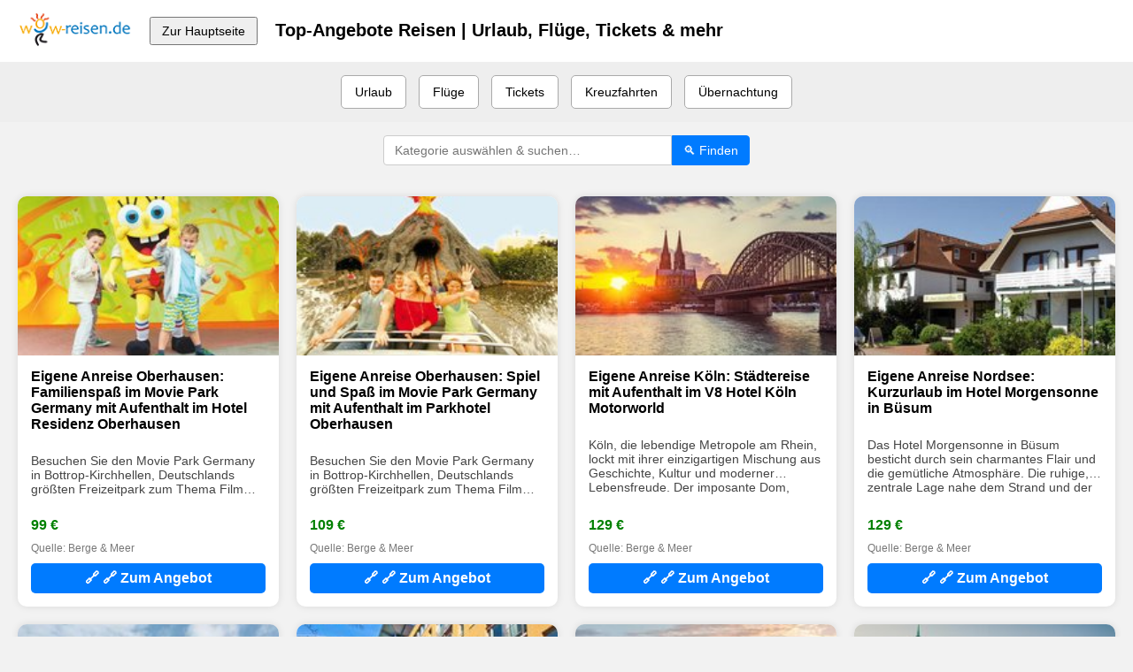

--- FILE ---
content_type: text/html; charset=UTF-8
request_url: https://wow-reisen.de/suchen-buchen/
body_size: 690
content:
<!DOCTYPE html>
<html lang="de">
<head>
  <meta charset="UTF-8">
  <title>Top-Angebote Reisen | Urlaub, Flüge, Tickets & mehr</title>
<meta name="description" content="Entdecken Sie täglich aktualisierte Top-Angebote für Pauschalreisen, Flüge, Tickets, Kreuzfahrten und Übernachtungen. Jetzt günstig Traumreisen finden und direkt buchen!">
<link rel="stylesheet" href="style.css">
  <script src="https://cdn.jsdelivr.net/npm/papaparse@5.4.1/papaparse.min.js"></script>
</head>
<body>
<header>
  <a href="https://wow-reisen.de/">
    <img src="img/wow-logo-135.png" alt="Wow Reisen">
  </a>
  
  <!-- Neuer Zurück-Button -->
  <button 
    onclick="window.location.href='https://wow-reisen.de/';" 
    style="margin-left:20px; padding:6px 12px; font-size:14px; cursor:pointer;">
    Zur Hauptseite
  </button>

<h1>Top-Angebote Reisen | Urlaub, Flüge, Tickets & mehr</h1>
</header>
<nav>
  <button data-kategorie="urlaub">Urlaub</button>
  <button data-kategorie="fluege">Flüge</button>
  <button data-kategorie="tickets">Tickets</button>
  <button data-kategorie="kreuzfahrten">Kreuzfahrten</button>
  <button data-kategorie="uebernachtung">Übernachtung</button>
</nav>

<!-- Suchfeld + Finden-Button -->
<div class="search-container">
  <input id="suchFeld" type="text" placeholder="Kategorie auswählen & suchen…">
  <button id="suchBtn">🔍 Finden</button>
</div>

<main id="results"></main>
<div id="ladeMehr">Lade weitere Angebote…</div>

<script src="script.js"></script>
</body>
</html>


--- FILE ---
content_type: text/css
request_url: https://wow-reisen.de/suchen-buchen/style.css
body_size: 627
content:
body {
  font-family: sans-serif;
  background: #f2f2f2;
  margin: 0;
}
header {
  display: flex;
  align-items: center;
  background: #fff;
  padding: 10px 20px;
  box-shadow: 0 1px 5px rgba(0,0,0,0.1);
}
header img {
  height: 40px;
}
header h1 {
  margin-left: 20px;
  font-size: 20px;
}
nav {
  padding: 10px;
  background: #eee;
  text-align: center;
}
nav button {
  margin: 5px;
  padding: 10px 15px;
  font-size: 14px;
  border-radius: 5px;
  cursor: pointer;
  border: 1px solid #aaa;
  background: #fff;
}
nav button.active {
  background: #007bff;
  color: white;
  border-color: #0056b3;
}

.search-container {
  display: flex;
  justify-content: center;
  align-items: center;
  margin: 15px 0;
}
#suchFeld {
  width: 300px;
  padding: 8px 12px;
  font-size: 14px;
  border: 1px solid #ccc;
  border-radius: 4px 0 0 4px;
  outline: none;
}
#suchBtn {
  padding: 8px 12px;
  font-size: 14px;
  border: 1px solid #007bff;
  background: #007bff;
  color: #fff;
  border-radius: 0 4px 4px 0;
  cursor: pointer;
}
#suchBtn:hover {
  background: #0056b3;
  border-color: #0056b3;
}

.feed-select-container {
  text-align: center;
  margin: 10px 0;
}
#feedSelect {
  padding: 6px;
  font-size: 14px;
}

#results {
  display: grid;
  grid-template-columns: repeat(auto-fill, minmax(280px, 1fr));
  gap: 20px;
  padding: 20px;
}
.card {
  background: #fff;
  border-radius: 10px;
  overflow: hidden;
  box-shadow: 0 0 8px rgba(0,0,0,0.1);
  display: flex;
  flex-direction: column;
}
.card img {
  width: 100%;
  height: 180px;
  object-fit: cover;
}
.card-body {
  padding: 15px;
  display: flex;
  flex-direction: column;
  height: 100%;
}
.card-body h3 {
  font-size: 16px;
  margin: 0 0 10px;
}
.card-body p {
  font-size: 14px;
  color: #444;
  flex-grow: 1;
  display: -webkit-box;
  -webkit-line-clamp: 3;
  -webkit-box-orient: vertical;
  overflow: hidden;
  text-overflow: ellipsis;
}
.card-body .price {
  color: green;
  font-weight: bold;
  margin: 10px 0;
}
.card-body .source {
  font-size: 12px;
  color: #777;
}
.card-body .btn {
  background: #007bff;
  color: white;
  text-align: center;
  padding: 8px;
  border-radius: 5px;
  text-decoration: none;
  margin-top: 10px;
  font-weight: bold;
}
.card-body .btn::before {
  content: "🔗 ";
}

#ladeMehr {
  text-align: center;
  color: #888;
  padding: 20px;
}


--- FILE ---
content_type: text/javascript
request_url: https://wow-reisen.de/suchen-buchen/script.js
body_size: 1692
content:
// script.js
document.addEventListener("DOMContentLoaded", () => {
  const defaultFeed = "startseite_top.csv";

  let alleDaten = [];
  let daten = [];
  let index = 0;
  const batch = 10;
  const maxTickets = 50;
  let suchWert = "";
  let currentKategorie = "urlaub";

  const kategorieMap = {
    urlaub:               "Reisen>Pauschalreisen",
    uebernachtung:        "Reisen>Übernachtung",
    kurzurlaub:           "Reisen>Kurzurlaub",
    kreuzfahrten:         "Reisen>Kreuzfahrten",
    fluege:               "Reisen>Flüge",
    tickets:              "Tickets",
    freizeitparks:        "Tickets>Freizeitparks",
    konzerte:             "Tickets>Konzerte",
    sehenswuerdigkeiten:  "Tickets>Sehenswürdigkeiten",
    sportveranstaltungen: "Tickets>Sportveranstaltungen",
    theater:              "Tickets>Theater",
    mietwagen:            "Reisen>Fahrzeugvermietung",
    parken:               "Reisen>Parken am Flughafen",
    faehren:              "Reisen>Fähren & Eurotunnel"
  };

  const resultsEl = document.getElementById("results");
  const infoEl    = document.getElementById("ladeMehr");
  const suchFeld  = document.getElementById("suchFeld");
  const suchBtn   = document.getElementById("suchBtn");

  function sortiereNachPreis(arr) {
    return arr.sort((a, b) => {
      const pa = parseFloat(a.search_price) || parseFloat(a.display_price) || parseFloat(a.price) || Infinity;
      const pb = parseFloat(b.search_price) || parseFloat(b.display_price) || parseFloat(b.price) || Infinity;
      return pa - pb;
    });
  }

  function ladeStartseite() {
    infoEl.textContent = "Lade Top-Angebote…";
    Papa.parse(`csv/${defaultFeed}`, {
      download: true,
      header: true,
      skipEmptyLines: true,
      complete: res => {
        alleDaten = sortiereNachPreis(res.data);
        daten     = alleDaten.slice(0, 12);
        index     = 12;
        renderCards(daten);
        infoEl.textContent = "Keine weiteren Angebote.";
      },
      error: () => {
        infoEl.textContent = "Fehler beim Laden der Top-Angebote.";
      }
    });
  }

  suchFeld.addEventListener("input", () => {
    suchWert = suchFeld.value.trim().toLowerCase();
    index = 0;
    resultsEl.innerHTML = "";
    if (suchWert) {
      daten = alleDaten.filter(r =>
        (r.product_name + " " + r.description)
          .toLowerCase()
          .includes(suchWert)
      );
      daten = sortiereNachPreis(daten);
      ladeMehr();
    } else {
      ladeKategorie(currentKategorie);
    }
  });

  suchBtn.addEventListener("click", () => {
    suchFeld.dispatchEvent(new Event("input"));
  });

  document.querySelectorAll("nav button").forEach(btn => {
    btn.addEventListener("click", () => {
      const name = btn.getAttribute("data-kategorie");
      currentKategorie = name;
      suchWert = "";
      suchFeld.value = "";
      ladeKategorie(name);
      document.querySelectorAll("nav button").forEach(b => b.classList.remove("active"));
      btn.classList.add("active");
    });
  });

  function ladeKategorie(name) {
    index = 0;
    daten = [];
    resultsEl.innerHTML = "";
    infoEl.textContent = "Lade weitere Angebote…";

    const url = `csv/${name}.csv`;

    Papa.parse(url, {
      download: true,
      header: true,
      skipEmptyLines: true,
      complete: res => {
        alleDaten = sortiereNachPreis(res.data);
        if (!suchWert) {
          const key = kategorieMap[name] || name;
          daten = alleDaten.filter(r => r.program_category?.includes(key));
          if (name === "tickets") daten = daten.slice(0, maxTickets);
          daten = sortiereNachPreis(daten);
        }
        ladeMehr();
      },
      error: () => {
        infoEl.textContent = "Fehler beim Laden.";
      }
    });
  }

  function renderCards(arr) {
    resultsEl.innerHTML = "";
    arr.forEach(row => {
      const link   = row.aw_deep_link;
      const titel  = row.product_name;
      const beschr = row.description;
      const quelle = row.merchant_name;
      const bild   = row.aw_image_url?.trim() || row.merchant_image_url?.trim() || "https://via.placeholder.com/300x180?text=No+Image";
      let roh = parseFloat(row.search_price);
      if (isNaN(roh) || roh < 10) roh = parseFloat(row.display_price);
      if (isNaN(roh) || roh < 10) roh = parseFloat(row.price);
      let preis = "";
      if (!isNaN(roh) && roh >= 10) {
        preis = Number.isInteger(roh) ? `${roh} €` : `${roh.toFixed(2).replace(".", ",")} €`;
      }
      if (!titel || !link) return;
      const card = document.createElement("div");
      card.className = "card";
      card.innerHTML = `
        <img src="${bild}" alt="${titel}">
        <div class="card-body">
          <h3>${titel}</h3>
          <p>${beschr}</p>
          ${preis ? `<div class="price">${preis}</div>` : ""}
          <div class="source">Quelle: ${quelle}</div>
          <a class="btn" href="${link}" target="_blank">🔗 Zum Angebot</a>
        </div>`;
      resultsEl.appendChild(card);
    });
  }

  window.ladeMehr = () => {
    if (index >= daten.length) {
      infoEl.textContent = "Keine weiteren Angebote.";
      return;
    }
    const ende = Math.min(index + batch, daten.length);
    const slice = daten.slice(index, ende);
    renderCards(slice);
    index = ende;
    if (index >= daten.length) {
      infoEl.textContent = "Keine weiteren Angebote.";
    }
  };

  window.addEventListener("scroll", () => {
    if (window.innerHeight + window.scrollY >= document.body.offsetHeight - 200) {
      ladeMehr();
    }
  });

  ladeStartseite();
});


--- FILE ---
content_type: text/csv
request_url: https://wow-reisen.de/suchen-buchen/csv/startseite_top.csv
body_size: 490106
content:
aw_deep_link,product_name,aw_product_id,merchant_product_id,merchant_image_url,description,merchant_category,search_price,merchant_name,merchant_id,category_name,category_id,aw_image_url,currency,store_price,delivery_cost,merchant_deep_link,language,last_updated,display_price,data_feed_id
https://www.awin1.com/pclick.php?p=37676948938&a=437461&m=10990,"Rundreisen USA: Von Ost nach West â€“ Das Land der Freiheit in Upgradehotels",37676948938,8a0092ff8f08eb9a018f0accf6457d3e,https://d13d0f5of5vzfo.cloudfront.net/images/products/8a0092ff8f08eb9a018f0accf6457d3e/medium_8a0092ff6903ddd301690539391a0dc0-New-York-Central-Park.jpg,"Einmal quer durch die USA reisen, von KÃ¼ste zu KÃ¼ste! Imposante Metropolen wie New York, San Francisco & Los Angeles sowie die atemberaubende Natur der groÃŸen Nationalparks Yosemite, Yellowstone, dem Grand Canyon & der NiagarafÃ¤lle - auf dieser Reise jagt ein Highlight das nÃ¤chste.",Rundreisen,5699,"Berge & Meer",10990,Holidays,338,https://images2.productserve.com/?w=200&h=200&bg=white&trim=5&t=letterbox&url=ssl%3Ad13d0f5of5vzfo.cloudfront.net%2Fimages%2Fproducts%2F8a0092ff8f08eb9a018f0accf6457d3e%2Fmedium_8a0092ff6903ddd301690539391a0dc0-New-York-Central-Park.jpg&feedId=20847&k=e8672a258ce95b6545f125a27863fe97c9f8297b,EUR,,,https://www.berge-meer.de/angebote/usa-rundreise-in-upgradehotels-in-new-york-san-francisco-inkl-6-nationalparks-2?agn=184063&utm_source=Affiliate&utm_medium=Zanox&utm_content=AGN_184063&utm_campaign=PRODUKTLISTE,,,EUR5699,20847
https://www.awin1.com/pclick.php?p=37626671456&a=437461&m=10990,"Rundreisen Portugal - Azoren: SÃ£o Miguel: Wanderlust und Meeresrauschen",37626671456,8a0092ff8edfb8ba018ee127a84e37cd,https://d13d0f5of5vzfo.cloudfront.net/images/products/8a0092ff8edfb8ba018ee127a84e37cd/medium_8a0092fd56310a4101570a22159b6c14-Portugal-Azoren-So-Miguel.jpeg,"Herzlich willkommen auf SÃ£o Miguel! Lassen Sie sich begrÃ¼ÃŸen von Kraterseen, Thermalquellen und LorbeerwÃ¤ldern. GenieÃŸen Sie die eindrucksvollen Naturlandschaften und Panoramen und entdecken Sie zugleich die lebendige Geschichte Ponta Delgadas.",Rundreisen,1699,"Berge & Meer",10990,Holidays,338,https://images2.productserve.com/?w=200&h=200&bg=white&trim=5&t=letterbox&url=ssl%3Ad13d0f5of5vzfo.cloudfront.net%2Fimages%2Fproducts%2F8a0092ff8edfb8ba018ee127a84e37cd%2Fmedium_8a0092fd56310a4101570a22159b6c14-Portugal-Azoren-So-Miguel.jpeg&feedId=20847&k=d6828e736f254d11e734bfb39c0858ac6cf8fb63,EUR,,,https://www.berge-meer.de/angebote/portugal-azoren-wanderreise-ab-an-ponta-delgada-mit-aufenthalt-im-hotel-sao-miguel-park-2?agn=184063&utm_source=Affiliate&utm_medium=Zanox&utm_content=AGN_184063&utm_campaign=PRODUKTLISTE,,,EUR1699,20847
https://www.awin1.com/pclick.php?p=37556420887&a=437461&m=10990,"Rundreisen Thailand: Von der Metropole ins Goldene Dreieck & Entspannung in Hua Hin",37556420887,8a0092ff8ea1ec79018ea3e7b9ab5660,https://d13d0f5of5vzfo.cloudfront.net/images/products/8a0092ff8ea1ec79018ea3e7b9ab5660/medium_8a0092fd5a22c073015adc770e804cba-Thailand-Bangkok.jpeg,"Begleiten Sie uns in das Land des LÃ¤chelns, das mit der Lebensfreude seiner Einwohner, naturbelassenen Landschaften und einzigartigen Tempelanlagen begeistert. Entdecken Sie auf einer unvergesslichen Reise die kulturellen HÃ¶hepunkte Thailands.",Rundreisen,2499,"Berge & Meer",10990,Holidays,338,https://images2.productserve.com/?w=200&h=200&bg=white&trim=5&t=letterbox&url=ssl%3Ad13d0f5of5vzfo.cloudfront.net%2Fimages%2Fproducts%2F8a0092ff8ea1ec79018ea3e7b9ab5660%2Fmedium_8a0092fd5a22c073015adc770e804cba-Thailand-Bangkok.jpeg&feedId=20847&k=7067c993919ca2ee53b5c5d8518ae66c22522572,EUR,,,https://www.berge-meer.de/angebote/thailand-rundreise-ab-an-bangkok-inkl-badeaufenthalt-im-hotel-dusit-thani-resort-spa-hua-hin?agn=184063&utm_source=Affiliate&utm_medium=Zanox&utm_content=AGN_184063&utm_campaign=PRODUKTLISTE,,,EUR2499,20847
https://www.awin1.com/pclick.php?p=37646710687&a=437461&m=10990,"Erlebnisreisen Jordanien: Unterwegs auf kÃ¶niglichen Pfaden mit Badeaufenthalt in einem luxuriÃ¶sen Resort & SPA",37646710687,8a0092ff8eef2bd8018ef0a81fdd3939,https://d13d0f5of5vzfo.cloudfront.net/images/products/8a0092ff8eef2bd8018ef0a81fdd3939/medium_8a0092fd580a0d1c01580a5ce9ff7bb2-Asien-Jordanien-Wadi-Mujib.jpg,"Der Norden Jordaniens im Ajloun Naturreservat, spektakulÃ¤re Aussichten im Wadi Dana, beeindruckende Felsformationen im Wadi Mujib und ein erfrischendes Bad im Toten Meer - ein ganz besonderes Abenteuer in Jordanien erwartet Sie!",Erlebnisreisen,2649,"Berge & Meer",10990,Holidays,338,https://images2.productserve.com/?w=200&h=200&bg=white&trim=5&t=letterbox&url=ssl%3Ad13d0f5of5vzfo.cloudfront.net%2Fimages%2Fproducts%2F8a0092ff8eef2bd8018ef0a81fdd3939%2Fmedium_8a0092fd580a0d1c01580a5ce9ff7bb2-Asien-Jordanien-Wadi-Mujib.jpg&feedId=20847&k=2c565156e6cf4dab458dbc1e7126ab5c568caac7,EUR,,,https://www.berge-meer.de/angebote/jordanien-erlebnisreise-von-amman-bis-aqaba-inkl-badeaufenthalt-im-the-westin-saraya-aqaba-resort-spa?agn=184063&utm_source=Affiliate&utm_medium=Zanox&utm_content=AGN_184063&utm_campaign=PRODUKTLISTE,,,EUR2649,20847
https://www.awin1.com/pclick.php?p=37689722506&a=437461&m=10990,"Erlebnisreisen Kenia & Uganda: Auf den Spuren der Masai: Serengeti und mehr",37689722506,8a0092ff8f13385c018f150d5396336f,https://d13d0f5of5vzfo.cloudfront.net/images/products/8a0092ff8f13385c018f150d5396336f/medium_8a0092ff920d657b01920e5167a36f61-Uganda-Kibale-Nationalpark-Schimpanse.jpg,"Freuen Sie sich auf Naturbegegnungen in ihrer reinsten Form. Ob bei einer Pirschfahrt zu den Big Five in den Weiten der Masai Mara in Kenia oder beim Schimpansen- und Gorilla-Trekking in Uganda - diese Momente werden Ihr Herz erobern!",Erlebnisreisen,6999,"Berge & Meer",10990,Holidays,338,https://images2.productserve.com/?w=200&h=200&bg=white&trim=5&t=letterbox&url=ssl%3Ad13d0f5of5vzfo.cloudfront.net%2Fimages%2Fproducts%2F8a0092ff8f13385c018f150d5396336f%2Fmedium_8a0092ff920d657b01920e5167a36f61-Uganda-Kibale-Nationalpark-Schimpanse.jpg&feedId=20847&k=a3b2a76e8ee4a0bc927f31253fb7701287e5d8df,EUR,,,https://www.berge-meer.de/angebote/kenia-uganda-erlebnisreise-von-nairobi-bis-entebbe-inkl-schimpansen-und-gorilla-trekking?agn=184063&utm_source=Affiliate&utm_medium=Zanox&utm_content=AGN_184063&utm_campaign=PRODUKTLISTE,,,EUR6999,20847
https://www.awin1.com/pclick.php?p=37638276869&a=437461&m=10990,"Rundreisen Peru: Auf den Spuren der Inka",37638276869,8a0092ff8eea0580018eeaac499f0e34,https://d13d0f5of5vzfo.cloudfront.net/images/products/8a0092ff8eea0580018eeaac499f0e34/medium_8a0092ff6d191262016d209859104ceb-Peru-Puerto-Maldonado-Haengebruecke.jpg,"Traditionelle Lebensweisen und geschichtstrÃ¤chtige Orte. Finden Sie nicht auch, dass die RuinenstÃ¤tten der Inka eine geheimnisvolle AtmosphÃ¤re versprÃ¼hen? Die Anden stecken voller Geheimnisse und Mythen. Machu Picchu wartet auf Sie.",Rundreisen,4349,"Berge & Meer",10990,Holidays,338,https://images2.productserve.com/?w=200&h=200&bg=white&trim=5&t=letterbox&url=ssl%3Ad13d0f5of5vzfo.cloudfront.net%2Fimages%2Fproducts%2F8a0092ff8eea0580018eeaac499f0e34%2Fmedium_8a0092ff6d191262016d209859104ceb-Peru-Puerto-Maldonado-Haengebruecke.jpg&feedId=20847&k=cf855153a08befdab393c7f6b96e370b19904c67,EUR,,,https://www.berge-meer.de/angebote/peru-rundreise-ab-an-lima-inkl-puerto-maldonado?agn=184063&utm_source=Affiliate&utm_medium=Zanox&utm_content=AGN_184063&utm_campaign=PRODUKTLISTE,,,EUR4349,20847
https://www.awin1.com/pclick.php?p=37750464437&a=437461&m=10990,"Rundreisen Vietnam: Von pulsierenden StÃ¤dten zu traumhaften StrÃ¤nden",37750464437,8a0092ff8f5104a5018f519bc2384b80,https://d13d0f5of5vzfo.cloudfront.net/images/products/8a0092ff8f5104a5018f519bc2384b80/medium_8a0092ff6903ddd3016906a088f648c0-Vietnam-Halong-Bucht.jpg,"Erleben Sie das faszinierende Land des aufgehenden Drachens und lassen Sie sich von seiner atemberaubenden Vielfalt verzaubern. Von den majestÃ¤tischen Bergen im Norden bis zu den sonnenverwÃ¶hnten StrÃ¤nden im SÃ¼den erwartet Sie eine einzigartige Mischung aus Naturwundern und pulsierendem Stadtleben. Erkunden Sie traumhafte Buchten, sattgrÃ¼ne Reisterrassen und historische Tempelanlagen.",Rundreisen,2439,"Berge & Meer",10990,Holidays,338,https://images2.productserve.com/?w=200&h=200&bg=white&trim=5&t=letterbox&url=ssl%3Ad13d0f5of5vzfo.cloudfront.net%2Fimages%2Fproducts%2F8a0092ff8f5104a5018f519bc2384b80%2Fmedium_8a0092ff6903ddd3016906a088f648c0-Vietnam-Halong-Bucht.jpg&feedId=20847&k=434e4446cd9a460a6482b753d2b611d7c09bad80,EUR,,,https://www.berge-meer.de/angebote/vietnam-rundreise-von-hanoi-bis-phan-thiet-inkl-badeaufenthalt-im-muine-bay-resort-2?agn=184063&utm_source=Affiliate&utm_medium=Zanox&utm_content=AGN_184063&utm_campaign=PRODUKTLISTE,,,EUR2439,20847
https://www.awin1.com/pclick.php?p=37670889401&a=437461&m=10990,"Erlebnisreisen Uganda: Unterwegs im Herzen Afrikas",37670889401,8a0092ff8f08eb9a018f0a5ece3e48c2,https://d13d0f5of5vzfo.cloudfront.net/images/products/8a0092ff8f08eb9a018f0a5ece3e48c2/medium_8a0092ff5e524dfd015e9e14e52d3b9d-Uganda.jpeg,"Eine Reise in die wilde Tierwelt Afrikas erwartet Sie! Kommen Sie mit auf eine spannende Entdeckungstour in die vielfÃ¤ltige und einzigartige Natur Ugandas. Auf leisen Sohlen pirschen Sie durch den Urwald und entdecken das ursprÃ¼ngliche Afrika.",Erlebnisreisen,4799,"Berge & Meer",10990,Holidays,338,https://images2.productserve.com/?w=200&h=200&bg=white&trim=5&t=letterbox&url=ssl%3Ad13d0f5of5vzfo.cloudfront.net%2Fimages%2Fproducts%2F8a0092ff8f08eb9a018f0a5ece3e48c2%2Fmedium_8a0092ff5e524dfd015e9e14e52d3b9d-Uganda.jpeg&feedId=20847&k=e2d6aa2d73352bc476d7942676ee6c7eaa81fa2b,EUR,,,https://www.berge-meer.de/angebote/uganda-rundreise-ab-bis-entebbe?agn=184063&utm_source=Affiliate&utm_medium=Zanox&utm_content=AGN_184063&utm_campaign=PRODUKTLISTE,,,EUR4799,20847
https://www.awin1.com/pclick.php?p=37646710689&a=437461&m=10990,"Erlebnisreisen Jordanien: Unterwegs auf kÃ¶niglichen Pfaden",37646710689,8a0092ff8eef2bd8018ef07af717346a,https://d13d0f5of5vzfo.cloudfront.net/images/products/8a0092ff8eef2bd8018ef07af717346a/medium_8a0092ff6df15d4c016e4af5dc877b9e-Wadi-Rum-Wueste-Jordanien.jpg,"Der Norden Jordaniens im Ajloun Naturreservat, spektakulÃ¤re Aussichten im Wadi Dana, beeindruckende Felsformationen im Wadi Mujib und ein erfrischendes Bad im Toten Meer - ein ganz besonderes Abenteuer in Jordanien erwartet Sie!",Erlebnisreisen,2199,"Berge & Meer",10990,Holidays,338,https://images2.productserve.com/?w=200&h=200&bg=white&trim=5&t=letterbox&url=ssl%3Ad13d0f5of5vzfo.cloudfront.net%2Fimages%2Fproducts%2F8a0092ff8eef2bd8018ef07af717346a%2Fmedium_8a0092ff6df15d4c016e4af5dc877b9e-Wadi-Rum-Wueste-Jordanien.jpg&feedId=20847&k=9c574245cfa96e7f588d7551b578334b7343c150,EUR,,,https://www.berge-meer.de/angebote/jordanien-erlebnisreise-von-amman-bis-aqaba-inkl-4-wanderungen-2?agn=184063&utm_source=Affiliate&utm_medium=Zanox&utm_content=AGN_184063&utm_campaign=PRODUKTLISTE,,,EUR2199,20847
https://www.awin1.com/pclick.php?p=38009495803&a=437461&m=10990,"Erlebnisreisen Costa Rica: Von Vulkankratern zu paradiesischen StrÃ¤nden",38009495803,8a0092ff8feb837b018fed47ea953969,https://d13d0f5of5vzfo.cloudfront.net/images/products/8a0092ff8feb837b018fed47ea953969/medium_8a0092ff60c595e401612dce02db5290-Amerika-Mittelamerika-Costa-Rica-Nationalpark-Manuel-Antonio.jpeg,"Erleben Sie Costa Rica hautnah auf dieser Erlebnisreise. Entdecken Sie Ã¼ppige RegenwÃ¤lder, exotische Tierwelt und malerische StrÃ¤nde. Das absolute Highlight Ihrer Reise ist die Auffahrt zum Vulkan IrazÃº. GenieÃŸen Sie den Ausblick und lassen Sie sich von der SchÃ¶nheit dieses Naturwunders verzaubern.",Erlebnisreisen,4099,"Berge & Meer",10990,Holidays,338,https://images2.productserve.com/?w=200&h=200&bg=white&trim=5&t=letterbox&url=ssl%3Ad13d0f5of5vzfo.cloudfront.net%2Fimages%2Fproducts%2F8a0092ff8feb837b018fed47ea953969%2Fmedium_8a0092ff60c595e401612dce02db5290-Amerika-Mittelamerika-Costa-Rica-Nationalpark-Manuel-Antonio.jpeg&feedId=20847&k=df09a2df05d3b72787b12325b7c5718a3c9eb97e,EUR,,,https://www.berge-meer.de/angebote/costa-rica-erlebnisreise-von-san-jose-bis-playa-hermosa?agn=184063&utm_source=Affiliate&utm_medium=Zanox&utm_content=AGN_184063&utm_campaign=PRODUKTLISTE,,,EUR4099,20847
https://www.awin1.com/pclick.php?p=37750464438&a=437461&m=10990,"Rundreisen Brasilien: Sonnen, Abenteuer und brasilianische Kultur",37750464438,8a0092ff8f4bde53018f4cfff2a817af,https://d13d0f5of5vzfo.cloudfront.net/images/products/8a0092ff8f4bde53018f4cfff2a817af/medium_8a0092ff6a4817d9016a54d67e576b3c-Rio-de-Janeiro-Frau-Bus.jpg,"Eine beschwingte Leichtigkeit begrÃ¼ÃŸt Sie in den Gassen Rios und an der Copacabana. Der Ausflug zu der Naturgewalt der IguazÃº-WasserfÃ¤lle darf als Kontrast natÃ¼rlich nicht fehlen.",Rundreisen,3649,"Berge & Meer",10990,Holidays,338,https://images2.productserve.com/?w=200&h=200&bg=white&trim=5&t=letterbox&url=ssl%3Ad13d0f5of5vzfo.cloudfront.net%2Fimages%2Fproducts%2F8a0092ff8f4bde53018f4cfff2a817af%2Fmedium_8a0092ff6a4817d9016a54d67e576b3c-Rio-de-Janeiro-Frau-Bus.jpg&feedId=20847&k=9e9fc34df7128be93e62c89d6919633da7a1d1fe,EUR,,,https://www.berge-meer.de/angebote/brasilien-rundreise-ab-an-rio-de-janeiro-inkl-besuch-der-iguazu-wasserfaelle?agn=184063&utm_source=Affiliate&utm_medium=Zanox&utm_content=AGN_184063&utm_campaign=PRODUKTLISTE,,,EUR3649,20847
https://www.awin1.com/pclick.php?p=37556420895&a=437461&m=10990,"Rundreisen Thailand: Von der Metropole ins Goldene Dreieck",37556420895,8a0092ff8ea1ec79018ea3ded1ba4576,https://d13d0f5of5vzfo.cloudfront.net/images/products/8a0092ff8ea1ec79018ea3ded1ba4576/medium_8a0092ff8bd64f5f018bd7247f861258-Thailand-Bangkok-Grand-Palace.jpg,"Begleiten Sie uns in das Land des LÃ¤chelns, das mit der Lebensfreude seiner Einwohner, naturbelassenen Landschaften und einzigartigen Tempelanlagen begeistert. Entdecken Sie auf einer unvergesslichen Reise die kulturellen HÃ¶hepunkte Thailands.",Rundreisen,2049,"Berge & Meer",10990,Holidays,338,https://images2.productserve.com/?w=200&h=200&bg=white&trim=5&t=letterbox&url=ssl%3Ad13d0f5of5vzfo.cloudfront.net%2Fimages%2Fproducts%2F8a0092ff8ea1ec79018ea3ded1ba4576%2Fmedium_8a0092ff8bd64f5f018bd7247f861258-Thailand-Bangkok-Grand-Palace.jpg&feedId=20847&k=9a30ca4077a174571224bd251d76ee041be428cc,EUR,,,https://www.berge-meer.de/angebote/thailand-rundreise-ab-an-bangkok-inkl-besuch-der-bruecke-am-river-kwai-mit-zugfahrt?agn=184063&utm_source=Affiliate&utm_medium=Zanox&utm_content=AGN_184063&utm_campaign=PRODUKTLISTE,,,EUR2049,20847
https://www.awin1.com/pclick.php?p=37867698678&a=437461&m=10990,"Erlebnisreisen Indien: Zwischen PalÃ¤sten und unberÃ¼hrter Natur",37867698678,8a0092ff8f991da9018f9a29f1bf30cd,https://d13d0f5of5vzfo.cloudfront.net/images/products/8a0092ff8f991da9018f9a29f1bf30cd/medium_8a0092ff8c479b49018c48f0cabf1d08-Indien-Mumbai-Taj-Mahal.jpg,"Erleben Sie den kulturellen Reichtum Indiens auf einer vielfÃ¤ltigen Reise durch den Norden. Entdecken Sie majestÃ¤tische Tempel in Delhi, bunte Basare in Jaipur, endlose SanddÃ¼nen in Sodakore und das einmalige Taj Mahal in Agra.",Erlebnisreisen,2899,"Berge & Meer",10990,Holidays,338,https://images2.productserve.com/?w=200&h=200&bg=white&trim=5&t=letterbox&url=ssl%3Ad13d0f5of5vzfo.cloudfront.net%2Fimages%2Fproducts%2F8a0092ff8f991da9018f9a29f1bf30cd%2Fmedium_8a0092ff8c479b49018c48f0cabf1d08-Indien-Mumbai-Taj-Mahal.jpg&feedId=20847&k=2f0b0060ce369c18739c82a9d745f20639a0c131,EUR,,,https://www.berge-meer.de/angebote/indien-erlebnisreise-ab-an-delhi-inkl-gelaendewagenfahrt-zum-amber-fort-stadtrundfahrt-in-jaipur?agn=184063&utm_source=Affiliate&utm_medium=Zanox&utm_content=AGN_184063&utm_campaign=PRODUKTLISTE,,,EUR2899,20847
https://www.awin1.com/pclick.php?p=37910247201&a=437461&m=10990,"Rundreisen Spanien: Beeindruckende Natur und Kultur in Zentralspanien",37910247201,8a0092ff8fa890c8018faab64bbd3431,https://d13d0f5of5vzfo.cloudfront.net/images/products/8a0092ff8fa890c8018faab64bbd3431/medium_8a0092fd56310a41015636a1139f7f0f-Spanien-Toledo.jpeg,"Erleben Sie auf Ihrer Rundreise die vielfÃ¤ltigen Natur- und Kulturhighlights Zentralspaniens. Innerhalb nur einer Woche tauchen Sie ein in die reiche Geschichte und SchÃ¶nheit dieses Landes, wÃ¤hrend Sie sieben UNESCO-WeltkulturerbestÃ¤tten entdecken. Von prÃ¤chtigen Kathedralen Ã¼ber historische AltstÃ¤dte bis hin zu einzigartigen Landschaften - diese Reise verspricht unvergessliche Erlebnisse.",Rundreisen,1399,"Berge & Meer",10990,Holidays,338,https://images2.productserve.com/?w=200&h=200&bg=white&trim=5&t=letterbox&url=ssl%3Ad13d0f5of5vzfo.cloudfront.net%2Fimages%2Fproducts%2F8a0092ff8fa890c8018faab64bbd3431%2Fmedium_8a0092fd56310a41015636a1139f7f0f-Spanien-Toledo.jpeg&feedId=20847&k=b6406d781145763eb658f8ed0099ad98b2800d63,EUR,,,https://www.berge-meer.de/angebote/spanien-rundreise-ab-an-madrid-inkl-besichtigung?agn=184063&utm_source=Affiliate&utm_medium=Zanox&utm_content=AGN_184063&utm_campaign=PRODUKTLISTE,,,EUR1399,20847
https://www.awin1.com/pclick.php?p=37638276872&a=437461&m=10990,"Rundreisen Peru: Auf den Spuren der Inka",37638276872,8a0092ff8eea0580018eeaab38eb623f,https://d13d0f5of5vzfo.cloudfront.net/images/products/8a0092ff8eea0580018eeaab38eb623f/medium_8a0092fd50421d2e01511ccda6825510-Peru-Machu-Picchu.jpg,"Traditionelle Lebensweisen und geschichtstrÃ¤chtige Orte. Finden Sie nicht auch, dass die RuinenstÃ¤tten der Inka eine geheimnisvolle AtmosphÃ¤re versprÃ¼hen? Die Anden stecken voller Geheimnisse und Mythen. Machu Picchu wartet auf Sie.",Rundreisen,3549,"Berge & Meer",10990,Holidays,338,https://images2.productserve.com/?w=200&h=200&bg=white&trim=5&t=letterbox&url=ssl%3Ad13d0f5of5vzfo.cloudfront.net%2Fimages%2Fproducts%2F8a0092ff8eea0580018eeaab38eb623f%2Fmedium_8a0092fd50421d2e01511ccda6825510-Peru-Machu-Picchu.jpg&feedId=20847&k=9d7e61201a659be1d425518712dd6b39d2b67733,EUR,,,https://www.berge-meer.de/angebote/peru-rundreise-ab-an-lima-inkl-3-stadtrundfahrten?agn=184063&utm_source=Affiliate&utm_medium=Zanox&utm_content=AGN_184063&utm_campaign=PRODUKTLISTE,,,EUR3549,20847
https://www.awin1.com/pclick.php?p=37657369949&a=437461&m=10990,"Kombinationsreisen USA & Kanada: Von Boston bis New York: Entdecken Sie den Osten",37657369949,8a0092ff8ef45237018ef6b205d460f1,https://d13d0f5of5vzfo.cloudfront.net/images/products/8a0092ff8ef45237018ef6b205d460f1/medium_8a0092ff70ccdbcb0170d45a39231628-USA-New-York-Skyline.jpg,"Entdecken Sie bezaubernde StÃ¤dte mit einem Hauch von franzÃ¶sischem Flair, malerische grÃ¼ne Landschaften und faszinierende historische Metropolen. Welche Station wird wohl Ihr unvergessliches Highlight sein?",Kombinationsreisen,3399,"Berge & Meer",10990,Holidays,338,https://images2.productserve.com/?w=200&h=200&bg=white&trim=5&t=letterbox&url=ssl%3Ad13d0f5of5vzfo.cloudfront.net%2Fimages%2Fproducts%2F8a0092ff8ef45237018ef6b205d460f1%2Fmedium_8a0092ff70ccdbcb0170d45a39231628-USA-New-York-Skyline.jpg&feedId=20847&k=e2362b5ee910df7133a13699c401fffe4317e8cc,EUR,,,https://www.berge-meer.de/angebote/usa-kanada-rundreise-ab-an-new-york-mit-aufenthalt-im-hotel-double-tree-by-hilton-newark-penn-station-in-new-york?agn=184063&utm_source=Affiliate&utm_medium=Zanox&utm_content=AGN_184063&utm_campaign=PRODUKTLISTE,,,EUR3399,20847
https://www.awin1.com/pclick.php?p=38009495808&a=437461&m=10990,"Rundreisen Neuseeland: Zwischen Gletschern, GlÃ¼hwÃ¼rmchen & Kiwis",38009495808,8a0092ff8fbd2a3d018fbf13a4d15dd9,https://d13d0f5of5vzfo.cloudfront.net/images/products/8a0092ff8fbd2a3d018fbf13a4d15dd9/medium_8a0092fd5b8bce3b015bb4b80f3a1787-Neuseeland-Milford-Sound.jpg,"Entdecken Sie das Abenteuer Neuseelands auf einer atemberaubenden Rundreise durch die Nord- und SÃ¼dinsel! Vom majestÃ¤tischen Mount Cook und den beeindruckenden Fjorden im SÃ¼den bis zu den geothermalen Wundern und TraumstrÃ¤nden des Nordens â€“ Neuseeland bietet Natur pur, unvergessliche Landschaften und eine faszinierende Kultur. Erleben Sie ein StÃ¼ck Paradies hautnah.",Rundreisen,13999,"Berge & Meer",10990,Holidays,338,https://images2.productserve.com/?w=200&h=200&bg=white&trim=5&t=letterbox&url=ssl%3Ad13d0f5of5vzfo.cloudfront.net%2Fimages%2Fproducts%2F8a0092ff8fbd2a3d018fbf13a4d15dd9%2Fmedium_8a0092fd5b8bce3b015bb4b80f3a1787-Neuseeland-Milford-Sound.jpg&feedId=20847&k=bb217ec8890bc440cb56439aa0de7751f26caa17,EUR,,,https://www.berge-meer.de/angebote/neuseeland-rundreise-von-auckland-bis-christchurch-inkl-erlebnis-fox-glacier?agn=184063&utm_source=Affiliate&utm_medium=Zanox&utm_content=AGN_184063&utm_campaign=PRODUKTLISTE,,,EUR13999,20847
https://www.awin1.com/pclick.php?p=38001583115&a=437461&m=10990,"Erlebnisreisen Namibia: Safari, SanddÃ¼nen und unentdeckte Welten",38001583115,8a0092ff8fe136be018fe33c37ea1e2d,https://d13d0f5of5vzfo.cloudfront.net/images/products/8a0092ff8fe136be018fe33c37ea1e2d/medium_8a0092ff90339c86019034eb5c6732c5-Paar-Nashorn.jpg,"Erleben Sie die faszinierende Landschaft Namibias auf dieser Rundreise! Von den WÃ¼stenebenen des Waterberg Plateaus Ã¼ber die unendliche Weite der Kalahari bis hin zum Etosha Nationalpark mit seiner vielfÃ¤ltigen Tierwelt â€“ Namibias Naturwunder warten darauf, von Ihnen entdeckt zu werden. Freuen Sie sich auf spannende Safaris, eindrucksvolle Felszeichnungen und spektakulÃ¤re WÃ¼stenlandschaften.",Erlebnisreisen,4699,"Berge & Meer",10990,Holidays,338,https://images2.productserve.com/?w=200&h=200&bg=white&trim=5&t=letterbox&url=ssl%3Ad13d0f5of5vzfo.cloudfront.net%2Fimages%2Fproducts%2F8a0092ff8fe136be018fe33c37ea1e2d%2Fmedium_8a0092ff90339c86019034eb5c6732c5-Paar-Nashorn.jpg&feedId=20847&k=4d16cc2866d16c436f843c8a41f920fa78d23298,EUR,,,https://www.berge-meer.de/angebote/namibia-erlebnisreise-ab-an-windhoek?agn=184063&utm_source=Affiliate&utm_medium=Zanox&utm_content=AGN_184063&utm_campaign=PRODUKTLISTE,,,EUR4699,20847
https://www.awin1.com/pclick.php?p=37653396054&a=437461&m=10990,"Kombinationsreisen Peru & Kuba: Abenteuer zwischen den Anden und Karibik",37653396054,8a0092ff8ef45237018ef58b52642198,https://d13d0f5of5vzfo.cloudfront.net/images/products/8a0092ff8ef45237018ef58b52642198/medium_8a0092fd50421d2e01511ddd0ed8008e-Peru-Cusco.jpg,"Von Machu Picchu bis an den Strand von Varadero. Auf dieser neuer Kombinationsreise erleben Sie die Highlights von Peru und Kuba. Gehen Sie auf Entdeckungsreise in den peruanischen Anden und erleben Sie die legendÃ¤re kubanische Lebensfreude auf der Perle der Karibik.",Kombinationsreisen,4399,"Berge & Meer",10990,Holidays,338,https://images2.productserve.com/?w=200&h=200&bg=white&trim=5&t=letterbox&url=ssl%3Ad13d0f5of5vzfo.cloudfront.net%2Fimages%2Fproducts%2F8a0092ff8ef45237018ef58b52642198%2Fmedium_8a0092fd50421d2e01511ddd0ed8008e-Peru-Cusco.jpg&feedId=20847&k=dfa5d0f84330820217dc41a409ae438da30cefe0,EUR,,,https://www.berge-meer.de/angebote/peru-kuba-rundreise-ab-cusco-bis-varadero-inkl-badeaufenthalt-im-hotel-melia-varadero?agn=184063&utm_source=Affiliate&utm_medium=Zanox&utm_content=AGN_184063&utm_campaign=PRODUKTLISTE,,,EUR4399,20847
https://www.awin1.com/pclick.php?p=37743593866&a=437461&m=10990,"Rundreisen Indien: Rundreise Deluxe ab/an Delhi inkl. Besuch des Taj Mahal",37743593866,8a0092ff8f4bde53018f4d272ec966b2,https://d13d0f5of5vzfo.cloudfront.net/images/products/8a0092ff8f4bde53018f4d272ec966b2/medium_8a0092ff8b1cb382018b1e2ff299148f-Indien-Mumbai-Taj-Mahal.jpg,"Erleben Sie das faszinierende Indien mit einer unermesslichen AttraktionsfÃ¼lle. Beeindruckende PalÃ¤ste und das atemberaubende Taj Mahal versetzen Sie zurÃ¼ck in die Zeit der Maharadschas. Auf Ihrer Rundreise Deluxe sind Sie in hochwertigen Hotels untergebracht, die keine WÃ¼nsche offen lassen.",Rundreisen,3399,"Berge & Meer",10990,Holidays,338,https://images2.productserve.com/?w=200&h=200&bg=white&trim=5&t=letterbox&url=ssl%3Ad13d0f5of5vzfo.cloudfront.net%2Fimages%2Fproducts%2F8a0092ff8f4bde53018f4d272ec966b2%2Fmedium_8a0092ff8b1cb382018b1e2ff299148f-Indien-Mumbai-Taj-Mahal.jpg&feedId=20847&k=f7127bcbdddd8d80377ef4016a222f26b9b61ca5,EUR,,,https://www.berge-meer.de/angebote/indien-rundreise-deluxe-ab-an-delhi-inkl-besuch-des-taj-mahal-2?agn=184063&utm_source=Affiliate&utm_medium=Zanox&utm_content=AGN_184063&utm_campaign=PRODUKTLISTE,,,EUR3399,20847
https://www.awin1.com/pclick.php?p=37653396035&a=437461&m=10990,"Kombinationsreisen Indonesien - Bali: Insel der GÃ¶tter mit Entspannung in Sanur",37653396035,8a0092ff8eef2bd8018ef17624885ac9,https://d13d0f5of5vzfo.cloudfront.net/images/products/8a0092ff8eef2bd8018ef17624885ac9/medium_8a0092ff6bb094db016bb80bc76375f4-Asien-Indonesien-Bali-Tanah-Lot-Tempel.jpg,"Erleben Sie Bali in all seiner Vielfalt, ganz ohne stÃ¤ndiges Hotelhopping! GenieÃŸen Sie 5 NÃ¤chte voller Abenteuer und Entdeckungen in der malerischen Umgebung von Ubud. AnschlieÃŸend erwarten Sie 5 NÃ¤chte an traumhaften SandstrÃ¤nden. Reine Entspannung!",Kombinationsreisen,2099,"Berge & Meer",10990,Holidays,338,https://images2.productserve.com/?w=200&h=200&bg=white&trim=5&t=letterbox&url=ssl%3Ad13d0f5of5vzfo.cloudfront.net%2Fimages%2Fproducts%2F8a0092ff8eef2bd8018ef17624885ac9%2Fmedium_8a0092ff6bb094db016bb80bc76375f4-Asien-Indonesien-Bali-Tanah-Lot-Tempel.jpg&feedId=20847&k=c116284b5346fc3b4ee3b488c46d0167d4998791,EUR,,,https://www.berge-meer.de/angebote/indonesien-bali-standort-rundreise-in-der-umgebung-ubuds-badeaufenthalt-im-hotel-mercure-sanur-resort?agn=184063&utm_source=Affiliate&utm_medium=Zanox&utm_content=AGN_184063&utm_campaign=PRODUKTLISTE,,,EUR2099,20847
https://www.awin1.com/pclick.php?p=37556420896&a=437461&m=10990,"Rundreisen Thailand: Von der Metropole ins Goldene Dreieck & Entspannung in Pattaya",37556420896,8a0092ff8ea1ec79018ea3e505b62a43,https://d13d0f5of5vzfo.cloudfront.net/images/products/8a0092ff8ea1ec79018ea3e505b62a43/medium_8a0092ff89d31c870189d59e196f7da9-Thailand-Bangkok-Paar-Boot.jpg,"Begleiten Sie uns in das Land des LÃ¤chelns, das mit der Lebensfreude seiner Einwohner, naturbelassenen Landschaften und einzigartigen Tempelanlagen begeistert. Entdecken Sie auf einer unvergesslichen Reise die kulturellen HÃ¶hepunkte Thailands.",Rundreisen,2349,"Berge & Meer",10990,Holidays,338,https://images2.productserve.com/?w=200&h=200&bg=white&trim=5&t=letterbox&url=ssl%3Ad13d0f5of5vzfo.cloudfront.net%2Fimages%2Fproducts%2F8a0092ff8ea1ec79018ea3e505b62a43%2Fmedium_8a0092ff89d31c870189d59e196f7da9-Thailand-Bangkok-Paar-Boot.jpg&feedId=20847&k=46f3e97b1d3b3ade1c6800dfcd5bccec0ae26340,EUR,,,https://www.berge-meer.de/angebote/thailand-rundreise-ab-an-bangkok-inkl-badeaufenthalt-im-hotel-fifth-pattaya-jomtien-hotel?agn=184063&utm_source=Affiliate&utm_medium=Zanox&utm_content=AGN_184063&utm_campaign=PRODUKTLISTE,,,EUR2349,20847
https://www.awin1.com/pclick.php?p=37592188013&a=437461&m=10990,"Kombinationsreisen Malaysia: Vom Abenteuer im Regenwald zur Entspannung am Strand - mit zusÃ¤tzlichem Komfort",37592188013,8a0092ff8eac3929018eadba6b9c4f89,https://d13d0f5of5vzfo.cloudfront.net/images/products/8a0092ff8eac3929018eadba6b9c4f89/medium_8a0092ff6c88dff4016c9599256f5ef0-Kuala-Lumpur-Petronas-Zwillingstuerme.jpg,"Beeindruckende Tempel, grÃ¼ne Landschaften, Dschungel und die pulsierende Hauptstadt Kuala Lumpur - das alles und noch viel mehr hÃ¤lt Malaysia fÃ¼r Sie bereit. Kommen Sie mit auf eine spannende Reise! Malaysia bietet die perfekte Mischung fÃ¼r alle Fernost-Fans.",Kombinationsreisen,2199,"Berge & Meer",10990,Holidays,338,https://images2.productserve.com/?w=200&h=200&bg=white&trim=5&t=letterbox&url=ssl%3Ad13d0f5of5vzfo.cloudfront.net%2Fimages%2Fproducts%2F8a0092ff8eac3929018eadba6b9c4f89%2Fmedium_8a0092ff6c88dff4016c9599256f5ef0-Kuala-Lumpur-Petronas-Zwillingstuerme.jpg&feedId=20847&k=ed29271b33c36cd1470285b1c54533585e0c17f4,EUR,,,https://www.berge-meer.de/angebote/malaysia-rundreise-ab-an-kuala-lumpur-badeaufenthalt-im-hyatt-regency-kuantan-resort?agn=184063&utm_source=Affiliate&utm_medium=Zanox&utm_content=AGN_184063&utm_campaign=PRODUKTLISTE,,,EUR2199,20847
https://www.awin1.com/pclick.php?p=37626671457&a=437461&m=10990,"Rundreisen USA - Westen: Durch spektakulÃ¤re Landschaften und ikonische StÃ¤dte",37626671457,8a0092ff8edfb8ba018ee14a4fe23a71,https://d13d0f5of5vzfo.cloudfront.net/images/products/8a0092ff8edfb8ba018ee14a4fe23a71/medium_8a0092ff6d3d1e7c016d3f380e50147b-Zion-Nationalpark.jpg,"Atemberaubende Nationalparks und legendÃ¤re StÃ¤dte erwarten Sie auf dieser Rundreise. Bestaunen Sie die landschaftlichen HÃ¶hepunkte des Grand Canyons und des Yosemite Nationalparks und erleben Sie das einzigartige Flair von San Francisco und Los Angeles.",Rundreisen,3999,"Berge & Meer",10990,Holidays,338,https://images2.productserve.com/?w=200&h=200&bg=white&trim=5&t=letterbox&url=ssl%3Ad13d0f5of5vzfo.cloudfront.net%2Fimages%2Fproducts%2F8a0092ff8edfb8ba018ee14a4fe23a71%2Fmedium_8a0092ff6d3d1e7c016d3f380e50147b-Zion-Nationalpark.jpg&feedId=20847&k=ec2377d8b62afbd6132ee00b1bf3d76baf9d0f65,EUR,,,https://www.berge-meer.de/angebote/usa-westen-rundreise-ab-an-los-angeles-inkl-8-nationalparks-2?agn=184063&utm_source=Affiliate&utm_medium=Zanox&utm_content=AGN_184063&utm_campaign=PRODUKTLISTE,,,EUR3999,20847
https://www.awin1.com/pclick.php?p=38065769220&a=437461&m=10990,"Kombinationsreisen Peru & Bolivien: Von Kolonialflair zu unberÃ¼hrter Natur",38065769220,8a0092ff900a699701900b8862677aab,https://d13d0f5of5vzfo.cloudfront.net/images/products/8a0092ff900a699701900b8862677aab/medium_8a0092ff90339c86019035d7662650f3-Peru-Titicacasee-Frau.jpg,"Entdecken Sie in kleiner Gruppe mit dem Besuch der Ruinenstadt Machu Picchu und der SalzwÃ¼ste Salar de Uyuni zwei HÃ¶hepunkte der Anden. Als Kontrast wandeln Sie durch die pulsierenden StÃ¤dte Lima und Cusco sowie La Paz, Sucre und Santa Cruz und kommen der Inkakultur nÃ¤her.",Kombinationsreisen,4599,"Berge & Meer",10990,Holidays,338,https://images2.productserve.com/?w=200&h=200&bg=white&trim=5&t=letterbox&url=ssl%3Ad13d0f5of5vzfo.cloudfront.net%2Fimages%2Fproducts%2F8a0092ff900a699701900b8862677aab%2Fmedium_8a0092ff90339c86019035d7662650f3-Peru-Titicacasee-Frau.jpg&feedId=20847&k=80b2648f71b532113a0c2bb25f9b8cce456bff82,EUR,,,https://www.berge-meer.de/angebote/peru-bolivien-kleingruppenrundreise-von-lima-bis-santa-cruz?agn=184063&utm_source=Affiliate&utm_medium=Zanox&utm_content=AGN_184063&utm_campaign=PRODUKTLISTE,,,EUR4599,20847
https://www.awin1.com/pclick.php?p=37592188016&a=437461&m=10990,"Kombinationsreisen Malaysia: Vom Abenteuer im Regenwald zur Entspannung am Strand",37592188016,8a0092ff8eac3929018ead5823cf6491,https://d13d0f5of5vzfo.cloudfront.net/images/products/8a0092ff8eac3929018ead5823cf6491/medium_8a0092ff6247b2d601628b569e7a6bc9-Malaysia-Kuala-Lumpur.jpeg,"Beeindruckende Tempel, grÃ¼ne Landschaften, Dschungel und die pulsierende Hauptstadt Kuala Lumpur - das alles und noch viel mehr hÃ¤lt Malaysia fÃ¼r Sie bereit. Kommen Sie mit auf eine spannende Reise! Malaysia bietet die perfekte Mischung fÃ¼r alle Fernost-Fans.",Kombinationsreisen,2099,"Berge & Meer",10990,Holidays,338,https://images2.productserve.com/?w=200&h=200&bg=white&trim=5&t=letterbox&url=ssl%3Ad13d0f5of5vzfo.cloudfront.net%2Fimages%2Fproducts%2F8a0092ff8eac3929018ead5823cf6491%2Fmedium_8a0092ff6247b2d601628b569e7a6bc9-Malaysia-Kuala-Lumpur.jpeg&feedId=20847&k=8466642c501567c170747ddc52a804e6b65e43bf,EUR,,,https://www.berge-meer.de/angebote/malaysia-rundreise-ab-an-kuala-lumpur-badeaufenthalt-im-swiss-garden-beach-resort-in-kuantan?agn=184063&utm_source=Affiliate&utm_medium=Zanox&utm_content=AGN_184063&utm_campaign=PRODUKTLISTE,,,EUR2099,20847
https://www.awin1.com/pclick.php?p=37657369953&a=437461&m=10990,"Kombinationsreisen USA & Kanada: Abenteuer zwischen Monumenten und Naturwundern",37657369953,8a0092ff8ef45237018ef6b285c23561,https://d13d0f5of5vzfo.cloudfront.net/images/products/8a0092ff8ef45237018ef6b285c23561/medium_8a0092ff6a4817d9016a58e473424f7b-Fifth-Avenue-West-33rd-Strassen-New-York-City.jpg,"Entdecken Sie bezaubernde StÃ¤dte mit einem Hauch von franzÃ¶sischem Flair, malerische grÃ¼ne Landschaften und faszinierende historische Metropolen. Welche Station wird wohl Ihr unvergessliches Highlight sein?",Kombinationsreisen,3999,"Berge & Meer",10990,Holidays,338,https://images2.productserve.com/?w=200&h=200&bg=white&trim=5&t=letterbox&url=ssl%3Ad13d0f5of5vzfo.cloudfront.net%2Fimages%2Fproducts%2F8a0092ff8ef45237018ef6b285c23561%2Fmedium_8a0092ff6a4817d9016a58e473424f7b-Fifth-Avenue-West-33rd-Strassen-New-York-City.jpg&feedId=20847&k=07333e3ebe9734c504cd0e37c227e768f6146055,EUR,,,https://www.berge-meer.de/angebote/usa-kanada-rundreise-ab-an-new-york-mit-aufenthalt-im-hotel-double-tree-by-hilton-newark-penn-station-in-new-york-2?agn=184063&utm_source=Affiliate&utm_medium=Zanox&utm_content=AGN_184063&utm_campaign=PRODUKTLISTE,,,EUR3999,20847
https://www.awin1.com/pclick.php?p=37676948937&a=437461&m=10990,"Rundreisen USA: Naturwunder, Geschichte und pulsierende Metropolen",37676948937,8a0092ff8f08eb9a018f0ac345ac57d4,https://d13d0f5of5vzfo.cloudfront.net/images/products/8a0092ff8f08eb9a018f0ac345ac57d4/medium_8a0092ff8e5a0a4f018e5ca430376671-USA-Yosemite-Nationalpark-El-Capitan-Wanderer.jpg,"Einmal quer durch die USA reisen, von KÃ¼ste zu KÃ¼ste! Imposante Metropolen wie New York, San Francisco & Los Angeles sowie die atemberaubende Natur der groÃŸen Nationalparks Yosemite, Yellowstone, dem Grand Canyon & der NiagarafÃ¤lle - auf dieser Reise jagt ein Highlight das nÃ¤chste.",Rundreisen,5199,"Berge & Meer",10990,Holidays,338,https://images2.productserve.com/?w=200&h=200&bg=white&trim=5&t=letterbox&url=ssl%3Ad13d0f5of5vzfo.cloudfront.net%2Fimages%2Fproducts%2F8a0092ff8f08eb9a018f0ac345ac57d4%2Fmedium_8a0092ff8e5a0a4f018e5ca430376671-USA-Yosemite-Nationalpark-El-Capitan-Wanderer.jpg&feedId=20847&k=fbaa7084f5b842098a04611bd8374485713210f1,EUR,,,https://www.berge-meer.de/angebote/usa-rundreise-von-san-francisco-bis-new-york-inkl-6-nationalparks?agn=184063&utm_source=Affiliate&utm_medium=Zanox&utm_content=AGN_184063&utm_campaign=PRODUKTLISTE,,,EUR5199,20847
https://www.awin1.com/pclick.php?p=37676948934&a=437461&m=10990,"Rundreisen USA - Florida: Sunshine State entdecken inkl. 3 NÃ¤chte Baden in Miami Beach",37676948934,8a0092ff8f03c546018f05e030ec1f0d,https://d13d0f5of5vzfo.cloudfront.net/images/products/8a0092ff8f03c546018f05e030ec1f0d/medium_8a0092ff8c1e6869018c20709752106b-Florida-Key-West.jpg,"Willkommen im ""Sunshine State"" Florida! HeiÃŸe Rhythmen, Palmen und verschiedene Kulturen treffen in Miami aufeinander. Im Kontrast dazu steht der bedeutendste Nationalpark Floridas, die Everglades. Erkunden Sie das Sumpfgebiet mit dem Airboat.",Rundreisen,2599,"Berge & Meer",10990,Holidays,338,https://images2.productserve.com/?w=200&h=200&bg=white&trim=5&t=letterbox&url=ssl%3Ad13d0f5of5vzfo.cloudfront.net%2Fimages%2Fproducts%2F8a0092ff8f03c546018f05e030ec1f0d%2Fmedium_8a0092ff8c1e6869018c20709752106b-Florida-Key-West.jpg&feedId=20847&k=d134fff1e990943a217c28c9ac500d4134b45fcc,EUR,,,https://www.berge-meer.de/angebote/usa-florida-rundreise-ab-an-miami-inkl-baden-im-hilton-garden-inn-miami-south-beach?agn=184063&utm_source=Affiliate&utm_medium=Zanox&utm_content=AGN_184063&utm_campaign=PRODUKTLISTE,,,EUR2599,20847
https://www.awin1.com/pclick.php?p=37934526175&a=437461&m=10990,"Rundreisen Bahrain & Thailand: Von alten Moscheen zu goldenen Tempeln",37934526175,8a0092ff8fbd2a3d018fc0038f9c606e,https://d13d0f5of5vzfo.cloudfront.net/images/products/8a0092ff8fbd2a3d018fc0038f9c606e/medium_8a0092ff886a9f6101886cd4c2ed3862-Manama-Bahrain.jpg,"Auf dieser Reise entdecken Sie zwei KÃ¶nigreiche, die unterschiedlicher nicht sein kÃ¶nnten. In Bahrain tauchen Sie ein in die Welt der WÃ¼ste, die reiche arabische Kultur und genieÃŸen KÃ¶stlichkeiten wie Machboos. In Thailand erwarten Sie Ã¼ppige RegenwÃ¤lder, prachtvolle Tempel & das berÃ¼hmte Pad Thai.",Rundreisen,2899,"Berge & Meer",10990,Holidays,338,https://images2.productserve.com/?w=200&h=200&bg=white&trim=5&t=letterbox&url=ssl%3Ad13d0f5of5vzfo.cloudfront.net%2Fimages%2Fproducts%2F8a0092ff8fbd2a3d018fc0038f9c606e%2Fmedium_8a0092ff886a9f6101886cd4c2ed3862-Manama-Bahrain.jpg&feedId=20847&k=43e4e82c765cd9502aa1e0dda2c166313a8b884a,EUR,,,https://www.berge-meer.de/angebote/bahrain-thailand-rundreise-von-manama-bis-bangkok?agn=184063&utm_source=Affiliate&utm_medium=Zanox&utm_content=AGN_184063&utm_campaign=PRODUKTLISTE,,,EUR2899,20847
https://www.awin1.com/pclick.php?p=37653396036&a=437461&m=10990,"Kombinationsreisen Indonesien - Bali: Insel der GÃ¶tter mit Entspannung in Nusa Dua",37653396036,8a0092ff8eef2bd8018ef1783edb4555,https://d13d0f5of5vzfo.cloudfront.net/images/products/8a0092ff8eef2bd8018ef1783edb4555/medium_8a0092ff6bb094db016bb80f80481833-Ubud-Affe.jpg,"Erleben Sie Bali in all seiner Vielfalt, ganz ohne stÃ¤ndiges Hotelhopping! GenieÃŸen Sie 5 NÃ¤chte voller Abenteuer und Entdeckungen in der malerischen Umgebung von Ubud. AnschlieÃŸend erwarten Sie 5 NÃ¤chte an traumhaften SandstrÃ¤nden. Reine Entspannung!",Kombinationsreisen,2359,"Berge & Meer",10990,Holidays,338,https://images2.productserve.com/?w=200&h=200&bg=white&trim=5&t=letterbox&url=ssl%3Ad13d0f5of5vzfo.cloudfront.net%2Fimages%2Fproducts%2F8a0092ff8eef2bd8018ef1783edb4555%2Fmedium_8a0092ff6bb094db016bb80f80481833-Ubud-Affe.jpg&feedId=20847&k=330b95f5432d9fcd3c5f196d42afa7da7aefc89a,EUR,,,https://www.berge-meer.de/angebote/indonesien-bali-standort-rundreise-in-der-umgebung-ubuds-badeaufenthalt-im-hotel-merusaka-nusa-dua?agn=184063&utm_source=Affiliate&utm_medium=Zanox&utm_content=AGN_184063&utm_campaign=PRODUKTLISTE,,,EUR2359,20847
https://www.awin1.com/pclick.php?p=38065769221&a=437461&m=10990,"Rundreisen Namibia: Auf den Spuren wilder Natur und faszinierenden Kulturen",38065769221,8a0092ff900543530190080531b7455b,https://d13d0f5of5vzfo.cloudfront.net/images/products/8a0092ff900543530190080531b7455b/medium_8a0092ff8f6feae1018f711ba54b4803-Namibia-Kalahari-.jpg,"Tauchen Sie ein in Namibias weite WÃ¼stenlandschaften und wilde Tierwelt kombiniert mit geschichtstrÃ¤chtigen KolonialstÃ¤dten. GenieÃŸen Sie das ansprechende Ambiente in erstklassigen UnterkÃ¼nften der Gondwana Collection.",Rundreisen,4499,"Berge & Meer",10990,Holidays,338,https://images2.productserve.com/?w=200&h=200&bg=white&trim=5&t=letterbox&url=ssl%3Ad13d0f5of5vzfo.cloudfront.net%2Fimages%2Fproducts%2F8a0092ff900543530190080531b7455b%2Fmedium_8a0092ff8f6feae1018f711ba54b4803-Namibia-Kalahari-.jpg&feedId=20847&k=2153210fd4c87ddef3b63ff54ac1b45d1fac316b,EUR,,,https://www.berge-meer.de/angebote/namibia-kleingruppenrundreise-ab-an-windhoek?agn=184063&utm_source=Affiliate&utm_medium=Zanox&utm_content=AGN_184063&utm_campaign=PRODUKTLISTE,,,EUR4499,20847
https://www.awin1.com/pclick.php?p=38065769222&a=437461&m=10990,"Erlebnisreisen SÃ¼dafrika: Von den Big Five bis Kapstadt",38065769222,8a0092ff900a699701900b2ff372726f,https://d13d0f5of5vzfo.cloudfront.net/images/products/8a0092ff900a699701900b2ff372726f/medium_8a0092fd4e20f1fe014e633e97d73ad2-Suedafrika-Kapstadt.jpg,"Entdecken Sie auf dieser spannenden Erlebnisreise durch SÃ¼dafrika die unterschiedlichsten Facetten des Landes! Vom berÃ¼hmten KrÃ¼ger Nationalpark geht es Ã¼ber die unendlichen Weiten vom KÃ¶nigreich Eswatini bis in die HÃ¶hen der Drakensberge. Wandeln Sie abseits der Touristenpfade!",Erlebnisreisen,5049,"Berge & Meer",10990,Holidays,338,https://images2.productserve.com/?w=200&h=200&bg=white&trim=5&t=letterbox&url=ssl%3Ad13d0f5of5vzfo.cloudfront.net%2Fimages%2Fproducts%2F8a0092ff900a699701900b2ff372726f%2Fmedium_8a0092fd4e20f1fe014e633e97d73ad2-Suedafrika-Kapstadt.jpg&feedId=20847&k=06be8fe4ed9c79b1fa98db99062e20199ac9c410,EUR,,,https://www.berge-meer.de/angebote/suedafrika-erlebnisreise-von-johannesburg-bis-kapstadt-inkl-1-uebernachtung-im-koenigreich-eswatini?agn=184063&utm_source=Affiliate&utm_medium=Zanox&utm_content=AGN_184063&utm_campaign=PRODUKTLISTE,,,EUR5049,20847
https://www.awin1.com/pclick.php?p=37631717403&a=437461&m=10990,"Rundreisen USA - SÃ¼dstaaten: Musik, Kultur und SÃ¼dstaatenflair",37631717403,8a0092ff8ee4df11018ee5d42d720de6,https://d13d0f5of5vzfo.cloudfront.net/images/products/8a0092ff8ee4df11018ee5d42d720de6/medium_8a0092ff6df15d4c016e2208560f68e9-USA-Tennessee-Nashville.jpg,"Lassen Sie sich auf unserer Musiktour durch die SÃ¼dstaaten der USA von den eleganten 50er-Jahren bis in die heutige Zeit entfÃ¼hren! GenieÃŸen Sie am Abend typische Countrymusik in Nashville oder lauschen Sie den StraÃŸenmusikern in New Orleans.",Rundreisen,3299,"Berge & Meer",10990,Holidays,338,https://images2.productserve.com/?w=200&h=200&bg=white&trim=5&t=letterbox&url=ssl%3Ad13d0f5of5vzfo.cloudfront.net%2Fimages%2Fproducts%2F8a0092ff8ee4df11018ee5d42d720de6%2Fmedium_8a0092ff6df15d4c016e2208560f68e9-USA-Tennessee-Nashville.jpg&feedId=20847&k=0351bb7ef7e004313b26fb3230f95f93a5216860,EUR,,,https://www.berge-meer.de/angebote/usa-suedstaaten-rundreise-ab-an-atlanta-inkl-bootstour-durch-die-sumpflandschaft-louisianas-2?agn=184063&utm_source=Affiliate&utm_medium=Zanox&utm_content=AGN_184063&utm_campaign=PRODUKTLISTE,,,EUR3299,20847
https://www.awin1.com/pclick.php?p=37657369952&a=437461&m=10990,"Kombinationsreisen USA & Kanada: Historische StÃ¤dte und atemberaubende Landschaften mit Hotel in Manhattan",37657369952,8a0092ff8ef45237018ef6b0fc6343a2,https://d13d0f5of5vzfo.cloudfront.net/images/products/8a0092ff8ef45237018ef6b0fc6343a2/medium_8a0092ff6a90313e016aa13c02404617-New-York-City-Skyline.jpg,"Entdecken Sie bezaubernde StÃ¤dte mit einem Hauch von franzÃ¶sischem Flair, malerische grÃ¼ne Landschaften und faszinierende historische Metropolen. Welche Station wird wohl Ihr unvergessliches Highlight sein?",Kombinationsreisen,3599,"Berge & Meer",10990,Holidays,338,https://images2.productserve.com/?w=200&h=200&bg=white&trim=5&t=letterbox&url=ssl%3Ad13d0f5of5vzfo.cloudfront.net%2Fimages%2Fproducts%2F8a0092ff8ef45237018ef6b0fc6343a2%2Fmedium_8a0092ff6a90313e016aa13c02404617-New-York-City-Skyline.jpg&feedId=20847&k=cac49876c3e4ff768ceed194a0be7fb1b0c83b5b,EUR,,,https://www.berge-meer.de/angebote/usa-kanada-rundreise-ab-an-new-york-mit-aufenthalt-im-hotel-holiday-inn-express-chelsea-in-new-york?agn=184063&utm_source=Affiliate&utm_medium=Zanox&utm_content=AGN_184063&utm_campaign=PRODUKTLISTE,,,EUR3599,20847
https://www.awin1.com/pclick.php?p=37833189788&a=437461&m=10990,"Rundreisen Namibia: Raue SchÃ¶nheit am Atlantik",37833189788,8a0092ff8f848454018f859ba2626ecd,https://d13d0f5of5vzfo.cloudfront.net/images/products/8a0092ff8f848454018f859ba2626ecd/medium_8a0092fd54c36e930154ce4076c107f8-Namibia-Etosha-National-Park.jpeg,"UnzÃ¤hlige Mythen und Legenden umgeben sich um das faszinierende Namibia. MÃ¶glich macht das die einzigartige Mischung aus afrikanischen und europÃ¤ischen EinflÃ¼ssen, gepaart mit der kolonialen Geschichte. Die unendliche Weite der WÃ¼ste, die atemberaubenden Landschaften und die unberÃ¼hrte Natur werden Sie mit Sicherheit in ihren Bann ziehen und unvergessliche EindrÃ¼cke hinterlassen.",Rundreisen,2999,"Berge & Meer",10990,Holidays,338,https://images2.productserve.com/?w=200&h=200&bg=white&trim=5&t=letterbox&url=ssl%3Ad13d0f5of5vzfo.cloudfront.net%2Fimages%2Fproducts%2F8a0092ff8f848454018f859ba2626ecd%2Fmedium_8a0092fd54c36e930154ce4076c107f8-Namibia-Etosha-National-Park.jpeg&feedId=20847&k=56365402584312bcedb30258b2bbe9d92e3894e0,EUR,,,https://www.berge-meer.de/angebote/namibia-rundreise-ab-an-windhoek-inkl-2-ganztagspirschfahrten-3?agn=184063&utm_source=Affiliate&utm_medium=Zanox&utm_content=AGN_184063&utm_campaign=PRODUKTLISTE,,,EUR2999,20847
https://www.awin1.com/pclick.php?p=38065769219&a=437461&m=10990,"Erlebnisreisen SÃ¼dafrika: Big Five, Wildnis und Kultur pur",38065769219,8a0092ff90054353019008788d3368f1,https://d13d0f5of5vzfo.cloudfront.net/images/products/8a0092ff90054353019008788d3368f1/medium_8a0092ff8a498ecb018a4bd2d7026c35-23-24-Live-South-Africa.jpg,"Entdecken Sie auf dieser spannenden Erlebnisreise durch SÃ¼dafrika die unterschiedlichsten Facetten des Landes! Vom berÃ¼hmten KrÃ¼ger Nationalpark geht es Ã¼ber die unendlichen Weiten vom KÃ¶nigreich Eswatini bis in die HÃ¶hen der Drakensberge. Wandeln Sie abseits der Touristenpfade!",Erlebnisreisen,3699,"Berge & Meer",10990,Holidays,338,https://images2.productserve.com/?w=200&h=200&bg=white&trim=5&t=letterbox&url=ssl%3Ad13d0f5of5vzfo.cloudfront.net%2Fimages%2Fproducts%2F8a0092ff90054353019008788d3368f1%2Fmedium_8a0092ff8a498ecb018a4bd2d7026c35-23-24-Live-South-Africa.jpg&feedId=20847&k=4f4a749dff821c9c44fb13db108a266288e21949,EUR,,,https://www.berge-meer.de/angebote/suedafrika-erlebnisreise-ab-an-johannesburg?agn=184063&utm_source=Affiliate&utm_medium=Zanox&utm_content=AGN_184063&utm_campaign=PRODUKTLISTE,,,EUR3699,20847
https://www.awin1.com/pclick.php?p=37988491064&a=437461&m=10990,"Rundreisen Bahrain & Thailand: Zwischen Tempeln und tropischem Paradies",37988491064,8a0092ff8fdc105f018fddf901d0714b,https://d13d0f5of5vzfo.cloudfront.net/images/products/8a0092ff8fdc105f018fddf901d0714b/medium_8a0092ff85c835310185ca101f820e77-River-Kwai-Gewaesser.JPG,"Auf dieser Reise entdecken Sie zwei KÃ¶nigreiche, die unterschiedlicher nicht sein kÃ¶nnten. In Bahrain tauchen Sie ein in die Welt der WÃ¼ste, die reiche arabische Kultur und genieÃŸen KÃ¶stlichkeiten wie Machboos. In Thailand erwarten Sie Ã¼ppige RegenwÃ¤lder, prachtvolle Tempel & das berÃ¼hmte Pad Thai.",Rundreisen,3299,"Berge & Meer",10990,Holidays,338,https://images2.productserve.com/?w=200&h=200&bg=white&trim=5&t=letterbox&url=ssl%3Ad13d0f5of5vzfo.cloudfront.net%2Fimages%2Fproducts%2F8a0092ff8fdc105f018fddf901d0714b%2Fmedium_8a0092ff85c835310185ca101f820e77-River-Kwai-Gewaesser.JPG&feedId=20847&k=7ac670f2a9aa06ab6cc53e43c3e4e171fd0381fb,EUR,,,https://www.berge-meer.de/angebote/bahrain-thailand-rundreise-von-manama-bis-bangkok-inkl-badeverlaengerung?agn=184063&utm_source=Affiliate&utm_medium=Zanox&utm_content=AGN_184063&utm_campaign=PRODUKTLISTE,,,EUR3299,20847
https://www.awin1.com/pclick.php?p=37653396040&a=437461&m=10990,"Rundreisen Jordanien: Geschichte, WÃ¼stenzauber und Meer genieÃŸen",37653396040,8a0092ff8ef45237018ef59cbfc14672,https://d13d0f5of5vzfo.cloudfront.net/images/products/8a0092ff8ef45237018ef59cbfc14672/medium_8a0092ff6a4817d9016a4f9f661e5663-Wadi-Rum-Jordanien.jpg,"Marhaba â€“ Willkommen in Jordanien, dem faszinierenden KÃ¶nigreich aus 1001 Nacht! Tauchen Sie ein in die mystische Welt von Petra, der beeindruckenden Felsenstadt, die einst von den NabatÃ¤ern erbaut wurde. GenieÃŸen Sie ein wohltuendes Bad im mineralhaltigen Wasser des Toten Meers, das fÃ¼r seine heilenden Eigenschaften bekannt ist. Lassen Sie sich von den roten DÃ¼nen der WÃ¼ste Wadi Rum verzaubern.",Rundreisen,2049,"Berge & Meer",10990,Holidays,338,https://images2.productserve.com/?w=200&h=200&bg=white&trim=5&t=letterbox&url=ssl%3Ad13d0f5of5vzfo.cloudfront.net%2Fimages%2Fproducts%2F8a0092ff8ef45237018ef59cbfc14672%2Fmedium_8a0092ff6a4817d9016a4f9f661e5663-Wadi-Rum-Jordanien.jpg&feedId=20847&k=14866c8b158a98a5a65d76337ebe4147f69447cd,EUR,,,https://www.berge-meer.de/angebote/jordanien-rundreise-ab-amman-bis-wadi-rum-inkl-3-naechte-in-aqaba?agn=184063&utm_source=Affiliate&utm_medium=Zanox&utm_content=AGN_184063&utm_campaign=PRODUKTLISTE,,,EUR2049,20847
https://www.awin1.com/pclick.php?p=37750464439&a=437461&m=10990,"Rundreisen Vietnam: Von smaragdgrÃ¼nen Buchten bis in die pulsierenden StÃ¤dte des Fernen Ostens",37750464439,8a0092ff8f5104a5018f519b60426762,https://d13d0f5of5vzfo.cloudfront.net/images/products/8a0092ff8f5104a5018f519b60426762/medium_8a0092fd48f588ec014b363da5687eae-Vietnam-Halong-Bucht.jpg,"Erleben Sie das faszinierende Land des aufgehenden Drachens und lassen Sie sich von seiner atemberaubenden Vielfalt verzaubern. Von den majestÃ¤tischen Bergen im Norden bis zu den sonnenverwÃ¶hnten StrÃ¤nden im SÃ¼den erwartet Sie eine einzigartige Mischung aus Naturwundern und pulsierendem Stadtleben. Erkunden Sie traumhafte Buchten, sattgrÃ¼ne Reisterrassen und historische Tempelanlagen.",Rundreisen,2099,"Berge & Meer",10990,Holidays,338,https://images2.productserve.com/?w=200&h=200&bg=white&trim=5&t=letterbox&url=ssl%3Ad13d0f5of5vzfo.cloudfront.net%2Fimages%2Fproducts%2F8a0092ff8f5104a5018f519b60426762%2Fmedium_8a0092fd48f588ec014b363da5687eae-Vietnam-Halong-Bucht.jpg&feedId=20847&k=e370a5f92803ff8f3774a7b56134a999446a9727,EUR,,,https://www.berge-meer.de/angebote/vietnam-rundreise-von-hanoi-bis-ho-chi-minh-stadt-inkl-uebernachtung-auf-einer-dschunke-2?agn=184063&utm_source=Affiliate&utm_medium=Zanox&utm_content=AGN_184063&utm_campaign=PRODUKTLISTE,,,EUR2099,20847
https://www.awin1.com/pclick.php?p=38017796092&a=437461&m=10990,"Rundreisen SÃ¼damerika - Peru, Argentinien & Brasilien: Rundreise von Lima bis Rio de Janeiro inkl. Fahrt mit dem Expeditionszug nach Machu Picchu",38017796092,8a0092ff8ff0a9d7018ff18c78b80fbe,https://d13d0f5of5vzfo.cloudfront.net/images/products/8a0092ff8ff0a9d7018ff18c78b80fbe/medium_8a0092ff620105d501621ea6ecf561e9-Brasilien-Rio-de-Janeiro.jpg,"Peru, Argentinien und Brasilien - jedes Land hat seine einzigartigen Besonderheiten. Erleben Sie auf dieser Rundreise die HÃ¶hepunkte des sÃ¼damerikanischen Kontinents.",Rundreisen,4499,"Berge & Meer",10990,Holidays,338,https://images2.productserve.com/?w=200&h=200&bg=white&trim=5&t=letterbox&url=ssl%3Ad13d0f5of5vzfo.cloudfront.net%2Fimages%2Fproducts%2F8a0092ff8ff0a9d7018ff18c78b80fbe%2Fmedium_8a0092ff620105d501621ea6ecf561e9-Brasilien-Rio-de-Janeiro.jpg&feedId=20847&k=cc04dec52207c689efc51b91b2a93d893b882758,EUR,,,https://www.berge-meer.de/angebote/suedamerika-peru-argentinien-brasilien-rundreise-von-lima-bis-rio-de-janeiro-inkl-besuch-der-iguazu-wasserfaelle?agn=184063&utm_source=Affiliate&utm_medium=Zanox&utm_content=AGN_184063&utm_campaign=PRODUKTLISTE,,,EUR4499,20847
https://www.awin1.com/pclick.php?p=37743593874&a=437461&m=10990,"Rundreisen Marokko: KÃ¶nigsstÃ¤dte und WÃ¼stenzauber",37743593874,8a0092ff8f4bde53018f4c8106c1639d,https://d13d0f5of5vzfo.cloudfront.net/images/products/8a0092ff8f4bde53018f4c8106c1639d/medium_8a0092ff879ca0f501879f40985d6d93-Marokko-Fs-Moschee-Arabic-Mosque.jpg,"Tauchen Sie ein in die arabische Welt und werfen Sie einen Blick in die Vergangenheit und Gegenwart Marokkos. Ihre Reise fÃ¼hrt Sie nicht nur in die prÃ¤chtigen KÃ¶nigsstÃ¤dte, sondern auch in die einzigartige WÃ¼ste. Bunte Souks und faszinierende Natur warten auf Sie!",Rundreisen,1499,"Berge & Meer",10990,Holidays,338,https://images2.productserve.com/?w=200&h=200&bg=white&trim=5&t=letterbox&url=ssl%3Ad13d0f5of5vzfo.cloudfront.net%2Fimages%2Fproducts%2F8a0092ff8f4bde53018f4c8106c1639d%2Fmedium_8a0092ff879ca0f501879f40985d6d93-Marokko-Fs-Moschee-Arabic-Mosque.jpg&feedId=20847&k=3fa797c88397d94b3f9e780ea1ad4a238cf65591,EUR,,,https://www.berge-meer.de/angebote/marokko-rundreise-ab-an-casablanca-inkl-besuch-der-4-koenigsstaedte-3?agn=184063&utm_source=Affiliate&utm_medium=Zanox&utm_content=AGN_184063&utm_campaign=PRODUKTLISTE,,,EUR1499,20847
https://www.awin1.com/pclick.php?p=37777850355&a=437461&m=10990,"Rundreisen Ecuador & GalÃ¡pagos-Inseln: Kulturelle Entdeckungen und tropische Inseln",37777850355,8a0092ff8f6077c6018f61c4f2e91d33,https://d13d0f5of5vzfo.cloudfront.net/images/products/8a0092ff8f6077c6018f61c4f2e91d33/medium_8a0092fd5a22c073015b0e84be2710a4-Ecuador-Galapagos-Inseln.jpg,"Im malerischen Quito lassen Sie Ihren Blick in die Ferne bis zu schneebedeckten Vulkanen schweifen, bevor Sie zu Ihrem Aufenthalt auf den GalÃ¡pagos-Inseln aufbrechen. SpÃ¼ren Sie, wieso dies als eines der letzten Paradiese unserer Erde gilt?",Rundreisen,4299,"Berge & Meer",10990,Holidays,338,https://images2.productserve.com/?w=200&h=200&bg=white&trim=5&t=letterbox&url=ssl%3Ad13d0f5of5vzfo.cloudfront.net%2Fimages%2Fproducts%2F8a0092ff8f6077c6018f61c4f2e91d33%2Fmedium_8a0092fd5a22c073015b0e84be2710a4-Ecuador-Galapagos-Inseln.jpg&feedId=20847&k=641963598c038fba69e9abbf3bdc1a0e99a23758,EUR,,,https://www.berge-meer.de/angebote/ecuador-galapagos-inseln-kleingruppenrundreise-von-quito-bis-santa-cruz-inkl-2-stadtbesichtigungen?agn=184063&utm_source=Affiliate&utm_medium=Zanox&utm_content=AGN_184063&utm_campaign=PRODUKTLISTE,,,EUR4299,20847
https://www.awin1.com/pclick.php?p=38017796091&a=437461&m=10990,"Erlebnisreisen Tansania: Safari-Abenteuer und unberÃ¼hrte Natur",38017796091,8a0092ff8ff0a9d7018ff1b4fa8f710e,https://d13d0f5of5vzfo.cloudfront.net/images/products/8a0092ff8ff0a9d7018ff1b4fa8f710e/medium_8a0092ff9038c2db019039f0bd4b6b2a-Gruppe-Kinder-Afrika.jpg,"Sie trÃ¤umen schon lange davon, endlich wilde Tiere hautnah zu erleben? Im Norden Tansanias bieten sich Ihnen die besten Gelegenheiten. Wandeln Sie auf den Pfaden der Kultur und lernen Sie die unterschiedlichsten und interessantesten Stammesgruppen des Landes kennen!",Erlebnisreisen,3699,"Berge & Meer",10990,Holidays,338,https://images2.productserve.com/?w=200&h=200&bg=white&trim=5&t=letterbox&url=ssl%3Ad13d0f5of5vzfo.cloudfront.net%2Fimages%2Fproducts%2F8a0092ff8ff0a9d7018ff1b4fa8f710e%2Fmedium_8a0092ff9038c2db019039f0bd4b6b2a-Gruppe-Kinder-Afrika.jpg&feedId=20847&k=40284e423966847c9bc477e791c6ef1d225326be,EUR,,,https://www.berge-meer.de/angebote/tansania-erlebnisreise-ab-an-arusha?agn=184063&utm_source=Affiliate&utm_medium=Zanox&utm_content=AGN_184063&utm_campaign=PRODUKTLISTE,,,EUR3699,20847
https://www.awin1.com/pclick.php?p=37653396039&a=437461&m=10990,"Rundreisen Schweden: Standort-Rundreise ab/an VÃ¤rnamo inkl. Insel Ã–land und VÃ¤xjÃ¶",37653396039,8a0092ff8ef45237018ef519591767b0,https://d13d0f5of5vzfo.cloudfront.net/images/products/8a0092ff8ef45237018ef519591767b0/medium_8a0092fd51abedcc0152d48d93602b46-Elche.jpeg,"Tauchen Sie ein in die malerische SchÃ¶nheit Schwedens, aus den Filmen der Inga LindstrÃ¶m. Erleben Sie die lebendige schwedische Kultur mit ihren faszinierenden Geschichten und ErzÃ¤hlungen. Entdecken Sie das glitzernde schwedische Glasreich und beobachten Sie einen Elch, den ""KÃ¶nig der WÃ¤lder"".",Rundreisen,1699,"Berge & Meer",10990,Holidays,338,https://images2.productserve.com/?w=200&h=200&bg=white&trim=5&t=letterbox&url=ssl%3Ad13d0f5of5vzfo.cloudfront.net%2Fimages%2Fproducts%2F8a0092ff8ef45237018ef519591767b0%2Fmedium_8a0092fd51abedcc0152d48d93602b46-Elche.jpeg&feedId=20847&k=1784ed7151288fca1df311f638793ce99d14ed2b,EUR,,,https://www.berge-meer.de/angebote/schweden-standortrundreise-ab-an-vaernamo-inkl-insel-oeland-und-vaexjoe?agn=184063&utm_source=Affiliate&utm_medium=Zanox&utm_content=AGN_184063&utm_campaign=PRODUKTLISTE,,,EUR1699,20847
https://www.awin1.com/pclick.php?p=37988491059&a=437461&m=10990,"Rundreisen Indonesien - Java & Bali: Von majestÃ¤tischen Tempeln zu paradiesischen StrÃ¤nden",37988491059,8a0092ff8fdc105f018fdd238dd748ec,https://d13d0f5of5vzfo.cloudfront.net/images/products/8a0092ff8fdc105f018fdd238dd748ec/medium_8a0092ff8e3b2429018e3bc7ba120f9e-Indonesien-Bali-Sanur-Strand.jpg,"Entdecken Sie die perfekte Mischung aus Paradies und Tradition: Java & Bali. Begeben Sie sich auf eine unvergessliche Reise durch das Herz von Indonesien.",Rundreisen,2999,"Berge & Meer",10990,Holidays,338,https://images2.productserve.com/?w=200&h=200&bg=white&trim=5&t=letterbox&url=ssl%3Ad13d0f5of5vzfo.cloudfront.net%2Fimages%2Fproducts%2F8a0092ff8fdc105f018fdd238dd748ec%2Fmedium_8a0092ff8e3b2429018e3bc7ba120f9e-Indonesien-Bali-Sanur-Strand.jpg&feedId=20847&k=733759ef8cd7424ae6e51466c3416f3876ab551a,EUR,,,https://www.berge-meer.de/angebote/indonesien-java-bali-rundreise-von-jakarta-bis-denpasar?agn=184063&utm_source=Affiliate&utm_medium=Zanox&utm_content=AGN_184063&utm_campaign=PRODUKTLISTE,,,EUR2999,20847
https://www.awin1.com/pclick.php?p=38046552786&a=437461&m=10990,"Rundreisen Australien mit Tasmanien & Singapur: Outback, Regenwald & Metropolenreise",38046552786,8a0092ff90001ce7019002e4d6f16438,https://d13d0f5of5vzfo.cloudfront.net/images/products/8a0092ff90001ce7019002e4d6f16438/medium_8a0092fd50421d2e01511d0e1bab0fb7-Australien-Ayers-Rock-Uluru.jpg,"Wer trÃ¤umt nicht davon, einmal auf dem Roten Kontinent zu stehen? Die Metropolen Melbourne und Sydney werden Sie ebenso begeistern wie die unvergesslichen NaturphÃ¤nomene Ayers Rock und Tasmanien, welches auch als das GrÃ¼ne Juwel Australiens bekannt ist.",Rundreisen,6999,"Berge & Meer",10990,Holidays,338,https://images2.productserve.com/?w=200&h=200&bg=white&trim=5&t=letterbox&url=ssl%3Ad13d0f5of5vzfo.cloudfront.net%2Fimages%2Fproducts%2F8a0092ff90001ce7019002e4d6f16438%2Fmedium_8a0092fd50421d2e01511d0e1bab0fb7-Australien-Ayers-Rock-Uluru.jpg&feedId=20847&k=759a0ea4024112b0cfd26b0ec89a46734245f63b,EUR,,,https://www.berge-meer.de/angebote/australien-mit-tasmanien-rundreise-von-perth-bis-sydney-inkl-melbourne-hobart?agn=184063&utm_source=Affiliate&utm_medium=Zanox&utm_content=AGN_184063&utm_campaign=PRODUKTLISTE,,,EUR6999,20847
https://www.awin1.com/pclick.php?p=37653396047&a=437461&m=10990,"Rundreisen Madagaskar: Naturwunder und KÃ¼stenzauber inkl. Black Lemur Camp",37653396047,8a0092ff8eef2bd8018ef18ecb1d341c,https://d13d0f5of5vzfo.cloudfront.net/images/products/8a0092ff8eef2bd8018ef18ecb1d341c/medium_8a0092ff6d3d1e7c016d4e3ad7a92d56-Nosy-Be-Madagaskar-Afrika.jpg,"Lassen Sie sich von der viertgrÃ¶ÃŸten Insel der Welt begeistern und tauchen Sie in die Natur und Kultur Madagaskars ein. An den traumhaften StrÃ¤nden von Nosy Be lassen Sie anschlieÃŸend die Seele baumeln.",Rundreisen,3899,"Berge & Meer",10990,Holidays,338,https://images2.productserve.com/?w=200&h=200&bg=white&trim=5&t=letterbox&url=ssl%3Ad13d0f5of5vzfo.cloudfront.net%2Fimages%2Fproducts%2F8a0092ff8eef2bd8018ef18ecb1d341c%2Fmedium_8a0092ff6d3d1e7c016d4e3ad7a92d56-Nosy-Be-Madagaskar-Afrika.jpg&feedId=20847&k=82807eb6539eff4080710a43c1a60813654ec214,EUR,,,https://www.berge-meer.de/angebote/madagaskar-kleingruppen-rundreise-von-antananarivo-inkl-black-lemur-camp?agn=184063&utm_source=Affiliate&utm_medium=Zanox&utm_content=AGN_184063&utm_campaign=PRODUKTLISTE,,,EUR3899,20847
https://www.awin1.com/pclick.php?p=37915598205&a=437461&m=10990,"Rundreisen China: Rundreise ab Peking bis Shanghai inkl. Fahrt im Nachtzug",37915598205,8a0092ff8ec5f8ec018ec8429e06615c,https://d13d0f5of5vzfo.cloudfront.net/images/products/8a0092ff8ec5f8ec018ec8429e06615c/medium_8a0092fd50421d2e01511d479adb0695-China-Shanghai.jpg,"Erleben Sie eine aufregende Rundreise in China von Peking bis Shanghai und entdecken Sie die reiche, einzigartige Kultur und Geschichte des Landes. GenieÃŸen Sie auÃŸerdem eine abenteuerliche Nacht im Nachtzug wÃ¤hrend der Fahrt von Peking nach Xian.",Rundreisen,1699,"Berge & Meer",10990,Holidays,338,https://images2.productserve.com/?w=200&h=200&bg=white&trim=5&t=letterbox&url=ssl%3Ad13d0f5of5vzfo.cloudfront.net%2Fimages%2Fproducts%2F8a0092ff8ec5f8ec018ec8429e06615c%2Fmedium_8a0092fd50421d2e01511d479adb0695-China-Shanghai.jpg&feedId=20847&k=e07d27c37c1bf54b070d766a45987c8389c5df78,EUR,,,https://www.berge-meer.de/angebote/china-rundreise-ab-an-peking-bis-shanghai-inkl-fahrt-im-nachtzug?agn=184063&utm_source=Affiliate&utm_medium=Zanox&utm_content=AGN_184063&utm_campaign=PRODUKTLISTE,,,EUR1699,20847
https://www.awin1.com/pclick.php?p=37951672210&a=437461&m=10990,"Rundreisen China: KaiserpalÃ¤ste und majestÃ¤tischen Yangtze-Schluchten",37951672210,8a0092ff8fcc9d4e018fcdb772487823,https://d13d0f5of5vzfo.cloudfront.net/images/products/8a0092ff8fcc9d4e018fcdb772487823/medium_8a0092ff90339c86019034584a2f3ce7-China-Hong-Kong-Skyline-Boot.jpg,"Erleben Sie Chinas-Highlights von Peking bis Hongkong. Lernen Sie das Land von seiner traditionellen und modernen Seite kennen und entspannen Sie wÃ¤hrend Ihrer Yangtze-Flusskreuzfahrt.",Rundreisen,3399,"Berge & Meer",10990,Holidays,338,https://images2.productserve.com/?w=200&h=200&bg=white&trim=5&t=letterbox&url=ssl%3Ad13d0f5of5vzfo.cloudfront.net%2Fimages%2Fproducts%2F8a0092ff8fcc9d4e018fcdb772487823%2Fmedium_8a0092ff90339c86019034584a2f3ce7-China-Hong-Kong-Skyline-Boot.jpg&feedId=20847&k=2aa6514bb1db8062316e6888333cb7a5f3783df7,EUR,,,https://www.berge-meer.de/angebote/china-rundreise-von-peking-bis-hongkong?agn=184063&utm_source=Affiliate&utm_medium=Zanox&utm_content=AGN_184063&utm_campaign=PRODUKTLISTE,,,EUR3399,20847
https://www.awin1.com/pclick.php?p=37833189787&a=437461&m=10990,"Rundreisen USA - SÃ¼dstaaten: Kultur, Musik und Erholung pur im Hotel NYX CancÃºn",37833189787,8a0092ff8f848454018f86d968db135f,https://d13d0f5of5vzfo.cloudfront.net/images/products/8a0092ff8f848454018f86d968db135f/medium_8a0092ff6df15d4c016e2208560f68e9-USA-Tennessee-Nashville.jpg,"Lassen Sie sich auf unserer Musiktour durch die SÃ¼dstaaten der USA von den eleganten 50er-Jahren bis in die heutige Zeit entfÃ¼hren! GenieÃŸen Sie am Abend typische Countrymusik in Nashville oder lauschen Sie den StraÃŸenmusikern in New Orleans.",Rundreisen,4199,"Berge & Meer",10990,Holidays,338,https://images2.productserve.com/?w=200&h=200&bg=white&trim=5&t=letterbox&url=ssl%3Ad13d0f5of5vzfo.cloudfront.net%2Fimages%2Fproducts%2F8a0092ff8f848454018f86d968db135f%2Fmedium_8a0092ff6df15d4c016e2208560f68e9-USA-Tennessee-Nashville.jpg&feedId=20847&k=e9595ec090f86fc1143a70e9bbfe104ba2a53b4b,EUR,,,https://www.berge-meer.de/angebote/usa-suedstaaten-rundreise-ab-an-atlanta-inkl-baden-im-hotel-nyx-cancun?agn=184063&utm_source=Affiliate&utm_medium=Zanox&utm_content=AGN_184063&utm_campaign=PRODUKTLISTE,,,EUR4199,20847
https://www.awin1.com/pclick.php?p=37676948936&a=437461&m=10990,"Rundreisen USA: Quer durch Amerika â€“ Ihr Abenteuer der Superlative",37676948936,8a0092ff8f08eb9a018f09e7f6486c9f,https://d13d0f5of5vzfo.cloudfront.net/images/products/8a0092ff8f08eb9a018f09e7f6486c9f/medium_8a0092ff6a90313e016aa13c2a8749fc-New-York-City.jpg,"Einmal quer durch die USA reisen, von KÃ¼ste zu KÃ¼ste! Imposante Metropolen wie New York, San Francisco & Los Angeles sowie die atemberaubende Natur der groÃŸen Nationalparks Yosemite, Yellowstone, dem Grand Canyon & der NiagarafÃ¤lle - auf dieser Reise jagt ein Highlight das nÃ¤chste.",Rundreisen,5299,"Berge & Meer",10990,Holidays,338,https://images2.productserve.com/?w=200&h=200&bg=white&trim=5&t=letterbox&url=ssl%3Ad13d0f5of5vzfo.cloudfront.net%2Fimages%2Fproducts%2F8a0092ff8f08eb9a018f09e7f6486c9f%2Fmedium_8a0092ff6a90313e016aa13c2a8749fc-New-York-City.jpg&feedId=20847&k=ccf1ab4f57da2665921db07b57d465cab440b93a,EUR,,,https://www.berge-meer.de/angebote/usa-rundreise-von-new-york-bis-san-francisco?agn=184063&utm_source=Affiliate&utm_medium=Zanox&utm_content=AGN_184063&utm_campaign=PRODUKTLISTE,,,EUR5299,20847
https://www.awin1.com/pclick.php?p=37934526184&a=437461&m=10990,"Rundreisen Schweden: Von JÃ¶nkÃ¶ping ins Herz der Natur mit 4 NÃ¤chten in der Countryside",37934526184,8a0092ff8fc25090018fc35ebabf3a51,https://d13d0f5of5vzfo.cloudfront.net/images/products/8a0092ff8fc25090018fc35ebabf3a51/medium_8a0092ff8d8c0bf9018d8d7814e579c6-Schweden-Oestergoetland-Vadstena.jpg,"Erleben Sie in Stockholm die einzigartige Mischung aus Tradition und kosmopolitischer AtmosphÃ¤re bevor Sie die Reise in das malerische Countryside entfÃ¼hrt. Die historische Region Ã–stergÃ¶tland bietet Ihnen die besten MÃ¶glichkeiten, das authentische lÃ¤ndliche Schweden kennenzulernen.",Rundreisen,2099,"Berge & Meer",10990,Holidays,338,https://images2.productserve.com/?w=200&h=200&bg=white&trim=5&t=letterbox&url=ssl%3Ad13d0f5of5vzfo.cloudfront.net%2Fimages%2Fproducts%2F8a0092ff8fc25090018fc35ebabf3a51%2Fmedium_8a0092ff8d8c0bf9018d8d7814e579c6-Schweden-Oestergoetland-Vadstena.jpg&feedId=20847&k=84ad4349f3ae739d15558ef9409c23a9f066a177,EUR,,,https://www.berge-meer.de/angebote/schweden-rundreise-ab-an-joenkoeping-inkl-3-naechte-in-der-countryside?agn=184063&utm_source=Affiliate&utm_medium=Zanox&utm_content=AGN_184063&utm_campaign=PRODUKTLISTE,,,EUR2099,20847
https://www.awin1.com/pclick.php?p=37910247199&a=437461&m=10990,"Rundreisen Schweden: Mietwagenrundreise ab/an JonkÃ¶ping die KÃ¼ste Schwedens entdecken",37910247199,8a0092ff8f6feae1018f7142f2d81ed6,https://d13d0f5of5vzfo.cloudfront.net/images/products/8a0092ff8f6feae1018f7142f2d81ed6/medium_8a0092ff89d842e50189d946097a2c95-Schweden-Stockholm.jpg,"Entdecken Sie die KÃ¼stenregion Schwedens. Auf entspannten Tagesetappen lernen Sie die KÃ¼stenlandschaft, idyllische Fischerorte und malerische SchÃ¤renlandschaften kennen. Die skandinavischen StÃ¤dte Kopenhagen, GÃ¶teborg und Stockholm dÃ¼rfen natÃ¼rlich auch nicht fehlen.",Rundreisen,2149,"Berge & Meer",10990,Holidays,338,https://images2.productserve.com/?w=200&h=200&bg=white&trim=5&t=letterbox&url=ssl%3Ad13d0f5of5vzfo.cloudfront.net%2Fimages%2Fproducts%2F8a0092ff8f6feae1018f7142f2d81ed6%2Fmedium_8a0092ff89d842e50189d946097a2c95-Schweden-Stockholm.jpg&feedId=20847&k=5dc263110baede2f8597f7ae2a6a52db699fe414,EUR,,,https://www.berge-meer.de/angebote/schweden-mietwagenrundreise-ab-an-jonkoeping-die-kueste-schwedens-entdecken?agn=184063&utm_source=Affiliate&utm_medium=Zanox&utm_content=AGN_184063&utm_campaign=PRODUKTLISTE,,,EUR2149,20847
https://www.awin1.com/pclick.php?p=37676948932&a=437461&m=10990,"Rundreisen USA - Florida: Sunshine State entdecken inkl. Ãœbernachtung in Crystal River",37676948932,8a0092ff8f03c546018f05de58b22d2f,https://d13d0f5of5vzfo.cloudfront.net/images/products/8a0092ff8f03c546018f05de58b22d2f/medium_8a0092ff6247b2d6016247f0b89f64c0-USA-Florida-Miami.jpeg,"Willkommen im ""Sunshine State"" Florida! HeiÃŸe Rhythmen, Palmen und verschiedene Kulturen treffen in Miami aufeinander. Im Kontrast dazu steht der bedeutendste Nationalpark Floridas, die Everglades. Erkunden Sie das Sumpfgebiet mit dem Airboat.",Rundreisen,2199,"Berge & Meer",10990,Holidays,338,https://images2.productserve.com/?w=200&h=200&bg=white&trim=5&t=letterbox&url=ssl%3Ad13d0f5of5vzfo.cloudfront.net%2Fimages%2Fproducts%2F8a0092ff8f03c546018f05de58b22d2f%2Fmedium_8a0092ff6247b2d6016247f0b89f64c0-USA-Florida-Miami.jpeg&feedId=20847&k=0f4d10522c007872ce7ffb5a74a25d19bd0c5c00,EUR,,,https://www.berge-meer.de/angebote/usa-florida-rundreise-ab-an-miami-inkl-airboat-tour-everglades?agn=184063&utm_source=Affiliate&utm_medium=Zanox&utm_content=AGN_184063&utm_campaign=PRODUKTLISTE,,,EUR2199,20847
https://www.awin1.com/pclick.php?p=37934526177&a=437461&m=10990,"Rundreisen Nepal: Zwischen alten Tempeln und Himalaya-Panoramen",37934526177,8a0092ff8fc25090018fc46625be1ed8,https://d13d0f5of5vzfo.cloudfront.net/images/products/8a0092ff8fc25090018fc46625be1ed8/medium_8a0092ff621f2e31016228d0362021d0-Nepal-Kathmandu.jpeg,"Erleben Sie Nepal in all seinen faszinierenden Facetten auf dieser unvergesslichen Kleingruppen-Rundreise! Lassen Sie sich von den atemberaubenden Sonnenauf- und -untergÃ¤ngen Ã¼ber dem majestÃ¤tischen Himalaya verzaubern, erkunden Sie Ã¼ppige Dschungellandschaften bei spannenden Wanderungen und entdecken Sie die exotische Tierwelt hautnah.",Rundreisen,2399,"Berge & Meer",10990,Holidays,338,https://images2.productserve.com/?w=200&h=200&bg=white&trim=5&t=letterbox&url=ssl%3Ad13d0f5of5vzfo.cloudfront.net%2Fimages%2Fproducts%2F8a0092ff8fc25090018fc46625be1ed8%2Fmedium_8a0092ff621f2e31016228d0362021d0-Nepal-Kathmandu.jpeg&feedId=20847&k=71c0f3aed9a933904ec3e57cf8837dd1223cd7a3,EUR,,,https://www.berge-meer.de/angebote/nepal-kleingruppen-rundreise-ab-an-kathmandu-2?agn=184063&utm_source=Affiliate&utm_medium=Zanox&utm_content=AGN_184063&utm_campaign=PRODUKTLISTE,,,EUR2399,20847
https://www.awin1.com/pclick.php?p=37653396046&a=437461&m=10990,"Rundreisen Jordanien: Petra, Wadi Rum und das Tote Meer entdecken",37653396046,8a0092ff8ef45237018ef59c3aa30a97,https://d13d0f5of5vzfo.cloudfront.net/images/products/8a0092ff8ef45237018ef59c3aa30a97/medium_8a0092ff6ab43cfe016abac826d64926-Jordanien-Petra-Ad-Deir.jpg,"Marhaba â€“ Willkommen in Jordanien, dem faszinierenden KÃ¶nigreich aus 1001 Nacht! Tauchen Sie ein in die mystische Welt von Petra, der beeindruckenden Felsenstadt, die einst von den NabatÃ¤ern erbaut wurde. GenieÃŸen Sie ein wohltuendes Bad im mineralhaltigen Wasser des Toten Meers, das fÃ¼r seine heilenden Eigenschaften bekannt ist. Lassen Sie sich von den roten DÃ¼nen der WÃ¼ste Wadi Rum verzaubern.",Rundreisen,1599,"Berge & Meer",10990,Holidays,338,https://images2.productserve.com/?w=200&h=200&bg=white&trim=5&t=letterbox&url=ssl%3Ad13d0f5of5vzfo.cloudfront.net%2Fimages%2Fproducts%2F8a0092ff8ef45237018ef59c3aa30a97%2Fmedium_8a0092ff6ab43cfe016abac826d64926-Jordanien-Petra-Ad-Deir.jpg&feedId=20847&k=f532bdc7a9703677fb24d2e0995df6e676b3f2fd,EUR,,,https://www.berge-meer.de/angebote/jordanien-rundreise-ab-amman-bis-aqaba-inkl-besuch-des-toten-meers-3?agn=184063&utm_source=Affiliate&utm_medium=Zanox&utm_content=AGN_184063&utm_campaign=PRODUKTLISTE,,,EUR1599,20847
https://www.awin1.com/pclick.php?p=37657369950&a=437461&m=10990,"Kombinationsreisen USA & Kanada: Von Wolkenkratzern zu WasserfÃ¤llen mit Hotel in Manhattan",37657369950,8a0092ff8ef45237018ef6b2f24851de,https://d13d0f5of5vzfo.cloudfront.net/images/products/8a0092ff8ef45237018ef6b2f24851de/medium_8a0092ff6a4817d9016a58e40fa54078-Manhattan-Bridge-USA-New-York.jpg,"Entdecken Sie bezaubernde StÃ¤dte mit einem Hauch von franzÃ¶sischem Flair, malerische grÃ¼ne Landschaften und faszinierende historische Metropolen. Welche Station wird wohl Ihr unvergessliches Highlight sein?",Kombinationsreisen,4249,"Berge & Meer",10990,Holidays,338,https://images2.productserve.com/?w=200&h=200&bg=white&trim=5&t=letterbox&url=ssl%3Ad13d0f5of5vzfo.cloudfront.net%2Fimages%2Fproducts%2F8a0092ff8ef45237018ef6b2f24851de%2Fmedium_8a0092ff6a4817d9016a58e40fa54078-Manhattan-Bridge-USA-New-York.jpg&feedId=20847&k=82665448f5f9d528c08f23d3305c0cc643d8ab3c,EUR,,,https://www.berge-meer.de/angebote/usa-kanada-rundreise-ab-an-new-york-mit-aufenthalt-im-hotel-holiday-inn-express-chelsea-in-new-york-2?agn=184063&utm_source=Affiliate&utm_medium=Zanox&utm_content=AGN_184063&utm_campaign=PRODUKTLISTE,,,EUR4249,20847
https://www.awin1.com/pclick.php?p=37915598206&a=437461&m=10990,"Rundreisen Peru, Bolivien, Chile, Argentinien & Brasilien: FÃ¼nf LÃ¤nder, ein Kontinent, unzÃ¤hlige Abenteuer",37915598206,8a0092ff8fbd2a3d018fbea69b4119e8,https://d13d0f5of5vzfo.cloudfront.net/images/products/8a0092ff8fbd2a3d018fbea69b4119e8/medium_8a0092fd555f0b010155970c15f930dd-Peru-Machu-Picchu.jpg,"Entdecke die SchÃ¤tze SÃ¼damerikas auf einer unvergesslichen Reise von Lima bis Rio de Janeiro. Erlebe die majestÃ¤tischen Anden, die salzigen Ebenen Boliviens, die Vielfalt Chiles, die Leidenschaft Argentiniens & pulsierende Energie Brasiliens. Eine Reise voller Abenteuer & unvergesslicher Momente.",Rundreisen,5799,"Berge & Meer",10990,Holidays,338,https://images2.productserve.com/?w=200&h=200&bg=white&trim=5&t=letterbox&url=ssl%3Ad13d0f5of5vzfo.cloudfront.net%2Fimages%2Fproducts%2F8a0092ff8fbd2a3d018fbea69b4119e8%2Fmedium_8a0092fd555f0b010155970c15f930dd-Peru-Machu-Picchu.jpg&feedId=20847&k=86442c62bc03270e95d2ea9e54aa988a91e6fa16,EUR,,,https://www.berge-meer.de/angebote/peru-bolivien-chile-argentinien-brasilien-suedamerika-rundreise-von-lima-bis-rio-de-janeiro?agn=184063&utm_source=Affiliate&utm_medium=Zanox&utm_content=AGN_184063&utm_campaign=PRODUKTLISTE,,,EUR5799,20847
https://www.awin1.com/pclick.php?p=37653396048&a=437461&m=10990,"Rundreisen SÃ¼dafrika: Auf zu KrÃ¼ger, Kap und KÃ¼ste",37653396048,8a0092ff8ef45237018ef4d87f382fc4,https://d13d0f5of5vzfo.cloudfront.net/images/products/8a0092ff8ef45237018ef4d87f382fc4/medium_8a0092ff74b3b6340174b641934f4bfa-Krueger-Nationalpark-Leopard.jpg,"Entlang der Garden Route mit den traumhaften KÃ¼sten und der ansprechenden Natur des Hinterlandes genieÃŸen Sie das umwerfende Panorama. AnschlieÃŸend gehen Sie auf die Pirsch um die berÃ¼hmten Big Five im KrÃ¼ger Nationalpark zu entdecken. Lassen Sie sich von SÃ¼dafrika verzaubern!",Rundreisen,2810,"Berge & Meer",10990,Holidays,338,https://images2.productserve.com/?w=200&h=200&bg=white&trim=5&t=letterbox&url=ssl%3Ad13d0f5of5vzfo.cloudfront.net%2Fimages%2Fproducts%2F8a0092ff8ef45237018ef4d87f382fc4%2Fmedium_8a0092ff74b3b6340174b641934f4bfa-Krueger-Nationalpark-Leopard.jpg&feedId=20847&k=149d50ee34e07a6be9493cee0d89bdf3ffe8dc97,EUR,,,https://www.berge-meer.de/angebote/suedafrika-rundreise-von-kapstadt-bis-durban-inkl-kap-der-guten-hoffnung?agn=184063&utm_source=Affiliate&utm_medium=Zanox&utm_content=AGN_184063&utm_campaign=PRODUKTLISTE,,,EUR2810,20847
https://www.awin1.com/pclick.php?p=37951672203&a=437461&m=10990,"Rundreisen Indien: Rajasthan erleben: Tempel, PalÃ¤ste und Taj Mahal",37951672203,8a0092ff8fcc9d4e018fcdac97723877,https://d13d0f5of5vzfo.cloudfront.net/images/products/8a0092ff8fcc9d4e018fcdac97723877/medium_8a0092ff6df15d4c016dfe3e3d696bf4-Udaipur-Rajasthan-Indien.jpg,"Bestaunen Sie das farbenfrohe und traditionsreiche Indien. Zwischen majestÃ¤tischen PalÃ¤sten und lebhaften Basaren erwartet Sie eine einmalige Reise voller kultureller Highlights, welche Sie garantiert verzaubern werden.",Rundreisen,1499,"Berge & Meer",10990,Holidays,338,https://images2.productserve.com/?w=200&h=200&bg=white&trim=5&t=letterbox&url=ssl%3Ad13d0f5of5vzfo.cloudfront.net%2Fimages%2Fproducts%2F8a0092ff8fcc9d4e018fcdac97723877%2Fmedium_8a0092ff6df15d4c016dfe3e3d696bf4-Udaipur-Rajasthan-Indien.jpg&feedId=20847&k=a5a3064e999e04bc9c46f4055fcd24221c50760d,EUR,,,https://www.berge-meer.de/angebote/indien-rundreise-ab-an-delhi?agn=184063&utm_source=Affiliate&utm_medium=Zanox&utm_content=AGN_184063&utm_campaign=PRODUKTLISTE,,,EUR1499,20847
https://www.awin1.com/pclick.php?p=37684016611&a=437461&m=10990,"Rundreisen Kanada: WasserfÃ¤lle, Berge, und einzigartige StÃ¤dte",37684016611,8a0092ff8f13385c018f142da1741bec,https://d13d0f5of5vzfo.cloudfront.net/images/products/8a0092ff8f13385c018f142da1741bec/medium_8a0092ff754e34db017550fab3f011dd-1000-Islands-Nationalpark.jpg,"Erkunden Sie die modernen GebÃ¤ude der lebendigen Metropole Toronto und schlendern Sie durch den Banff Nationalpark, wo Sie auf tosende WasserfÃ¤lle und tiefe Schluchten stoÃŸen. Die kristallklaren Seen der kanadischen Rockies werden Sie ebenfalls in ihren Bann ziehen!",Rundreisen,4699,"Berge & Meer",10990,Holidays,338,https://images2.productserve.com/?w=200&h=200&bg=white&trim=5&t=letterbox&url=ssl%3Ad13d0f5of5vzfo.cloudfront.net%2Fimages%2Fproducts%2F8a0092ff8f13385c018f142da1741bec%2Fmedium_8a0092ff754e34db017550fab3f011dd-1000-Islands-Nationalpark.jpg&feedId=20847&k=5230e2ff7ddd192de387abd374d6c1fbcce83e6d,EUR,,,https://www.berge-meer.de/angebote/kanada-rundreise-von-toronto-nach-vancouver-inkl-5-nationalparks?agn=184063&utm_source=Affiliate&utm_medium=Zanox&utm_content=AGN_184063&utm_campaign=PRODUKTLISTE,,,EUR4699,20847
https://www.awin1.com/pclick.php?p=38001583104&a=437461&m=10990,"Rundreisen SÃ¼dafrika: Safari-Abenteuer und Boutique-Komfort",38001583104,8a0092ff8fe65d19018fe74e89d92ee4,https://d13d0f5of5vzfo.cloudfront.net/images/products/8a0092ff8fe65d19018fe74e89d92ee4/medium_8a0092ff74b3b6340174b641934f4bfa-Krueger-Nationalpark-Leopard.jpg,"Erleben Sie in kleiner Gruppe die HÃ¶hepunkte SÃ¼dafrikas und Eswatinis! Entdecken Sie pulsierende StÃ¤dte, unberÃ¼hrte Natur und die beeindruckende Tierwelt. Freuen Sie sich auf die charmante Boutiquehotels und Lodges. Vom lebhaften Johannesburg Ã¼ber den KrÃ¼ger Nationalpark bis zu den malerischen Landschaften der Garden Route â€“ diese Reise vereint Abenteuer, Kultur und Entspannung.",Rundreisen,3999,"Berge & Meer",10990,Holidays,338,https://images2.productserve.com/?w=200&h=200&bg=white&trim=5&t=letterbox&url=ssl%3Ad13d0f5of5vzfo.cloudfront.net%2Fimages%2Fproducts%2F8a0092ff8fe65d19018fe74e89d92ee4%2Fmedium_8a0092ff74b3b6340174b641934f4bfa-Krueger-Nationalpark-Leopard.jpg&feedId=20847&k=2a3a7f7e581e8b788024d6cece80f947a0729c98,EUR,,,https://www.berge-meer.de/angebote/suedafrika-kleingruppen-rundreise-von-johannesburg-bis-kapstadt?agn=184063&utm_source=Affiliate&utm_medium=Zanox&utm_content=AGN_184063&utm_campaign=PRODUKTLISTE,,,EUR3999,20847
https://www.awin1.com/pclick.php?p=37666244546&a=437461&m=10990,"Kombinationsreisen Tansania & Kenia: Safariabenteuer und Erholung am Traumstrand mit Badeaufenthalt im Leopard Beach Resort & SPA",37666244546,8a0092ff8ef45237018ef6c2f96f21af,https://d13d0f5of5vzfo.cloudfront.net/images/products/8a0092ff8ef45237018ef6c2f96f21af/medium_8a0092ff6df15d4c016e6589630a6320-Afrika-Kenia-Amboseli-Nationalpark-Kilimanjaro-Elefant.jpg,"Diese Reise durch die wilde Tierwelt in Tansania und Kenia erÃ¶ffnet Ihnen eine Natur wie aus dem Bilderbuch. Entspannende Tage im 4.5-Sterne-Badehotel am Indischen Ozean sorgen fÃ¼r die perfekte ErgÃ¤nzung zum Abenteuer.",Kombinationsreisen,4299,"Berge & Meer",10990,Holidays,338,https://images2.productserve.com/?w=200&h=200&bg=white&trim=5&t=letterbox&url=ssl%3Ad13d0f5of5vzfo.cloudfront.net%2Fimages%2Fproducts%2F8a0092ff8ef45237018ef6c2f96f21af%2Fmedium_8a0092ff6df15d4c016e6589630a6320-Afrika-Kenia-Amboseli-Nationalpark-Kilimanjaro-Elefant.jpg&feedId=20847&k=d691d472e1456bc16e3ccc1a9197181388e33895,EUR,,,https://www.berge-meer.de/angebote/tansania-kenia-rundreise-ab-an-karatu-inkl-badeaufenthalt-im-leopard-beach-resort-spa?agn=184063&utm_source=Affiliate&utm_medium=Zanox&utm_content=AGN_184063&utm_campaign=PRODUKTLISTE,,,EUR4299,20847
https://www.awin1.com/pclick.php?p=37496082197&a=437461&m=10990,"Erlebnisreisen Madagaskar: Auf den Spuren der Lemuren und Baobabs",37496082197,8a0092ff8e73ca27018e7521ceb13aec,https://d13d0f5of5vzfo.cloudfront.net/images/products/8a0092ff8e73ca27018e7521ceb13aec/medium_8a0092ff648010cf01648dc3e7372ff0-Madagaskar-Morondava-Baobab-Allee-Baeume.jpeg,"Lernen Sie Madagaskar von seiner geheimnisvollen Seite kennen! Ob mit dem Einbaum Ã¼ber den Fluss oder unterwegs mit der Rikscha - diese Reise fÃ¼hrt Sie an ganz besondere Orte, die Sie nie mehr vergessen werden.",Erlebnisreisen,2999,"Berge & Meer",10990,Holidays,338,https://images2.productserve.com/?w=200&h=200&bg=white&trim=5&t=letterbox&url=ssl%3Ad13d0f5of5vzfo.cloudfront.net%2Fimages%2Fproducts%2F8a0092ff8e73ca27018e7521ceb13aec%2Fmedium_8a0092ff648010cf01648dc3e7372ff0-Madagaskar-Morondava-Baobab-Allee-Baeume.jpeg&feedId=20847&k=f428fbd862822585f4e480dedccb4081e4da1efc,EUR,,,https://www.berge-meer.de/angebote/madagaskar-erlebnisreise-ab-an-antananarivo?agn=184063&utm_source=Affiliate&utm_medium=Zanox&utm_content=AGN_184063&utm_campaign=PRODUKTLISTE,,,EUR2999,20847
https://www.awin1.com/pclick.php?p=37653396044&a=437461&m=10990,"Rundreisen SÃ¼dafrika: Kapstadt, KrÃ¼gerpark und ViktoriafÃ¤lle",37653396044,8a0092ff8ef45237018ef4da8141743f,https://d13d0f5of5vzfo.cloudfront.net/images/products/8a0092ff8ef45237018ef4da8141743f/medium_8a0092ff8735a1c801873849e9a104ee-Simbabwe-Nilfaelle-Aethiopien-Tis-issat.jpg,"Entlang der Garden Route mit den traumhaften KÃ¼sten und der ansprechenden Natur des Hinterlandes genieÃŸen Sie das umwerfende Panorama. AnschlieÃŸend gehen Sie auf die Pirsch um die berÃ¼hmten Big Five im KrÃ¼ger Nationalpark zu entdecken. Lassen Sie sich von SÃ¼dafrika verzaubern!",Rundreisen,4200,"Berge & Meer",10990,Holidays,338,https://images2.productserve.com/?w=200&h=200&bg=white&trim=5&t=letterbox&url=ssl%3Ad13d0f5of5vzfo.cloudfront.net%2Fimages%2Fproducts%2F8a0092ff8ef45237018ef4da8141743f%2Fmedium_8a0092ff8735a1c801873849e9a104ee-Simbabwe-Nilfaelle-Aethiopien-Tis-issat.jpg&feedId=20847&k=98197139148c6f8e5ff930ea9babc388183b9014,EUR,,,https://www.berge-meer.de/angebote/suedafrika-rundreise-von-kapstadt-bis-johannesburg-inkl-viktoria-faelle-2?agn=184063&utm_source=Affiliate&utm_medium=Zanox&utm_content=AGN_184063&utm_campaign=PRODUKTLISTE,,,EUR4200,20847
https://www.awin1.com/pclick.php?p=38001583114&a=437461&m=10990,"Rundreisen SÃ¼dafrika: Safari-Abenteuer und Boutique-Komfort inkl. 3 NÃ¤chte in Kapstadt",38001583114,8a0092ff8fe65d19018fe77cca404197,https://d13d0f5of5vzfo.cloudfront.net/images/products/8a0092ff8fe65d19018fe77cca404197/medium_8a0092ff6873abb30168843a5e1d79cf-Weinstoecke-Wemmershoek-Westkap-Suedafrika.jpg,"Erleben Sie in kleiner Gruppe die HÃ¶hepunkte SÃ¼dafrikas und Eswatinis! Entdecken Sie pulsierende StÃ¤dte, unberÃ¼hrte Natur und die beeindruckende Tierwelt. Freuen Sie sich auf die charmante Boutiquehotels und Lodges. Vom lebhaften Johannesburg Ã¼ber den KrÃ¼ger Nationalpark bis zu den malerischen Landschaften der Garden Route â€“ diese Reise vereint Abenteuer, Kultur und Entspannung.",Rundreisen,4299,"Berge & Meer",10990,Holidays,338,https://images2.productserve.com/?w=200&h=200&bg=white&trim=5&t=letterbox&url=ssl%3Ad13d0f5of5vzfo.cloudfront.net%2Fimages%2Fproducts%2F8a0092ff8fe65d19018fe77cca404197%2Fmedium_8a0092ff6873abb30168843a5e1d79cf-Weinstoecke-Wemmershoek-Westkap-Suedafrika.jpg&feedId=20847&k=78da6d5eb9b776531a34f15d62f4e68954f403b9,EUR,,,https://www.berge-meer.de/angebote/suedafrika-kleingruppen-rundreise-von-johannesburg-bis-kapstadt-inkl-3-naechte-in-kapstadt?agn=184063&utm_source=Affiliate&utm_medium=Zanox&utm_content=AGN_184063&utm_campaign=PRODUKTLISTE,,,EUR4299,20847
https://www.awin1.com/pclick.php?p=37653396043&a=437461&m=10990,"Rundreisen SÃ¼dafrika: Kapstadt bis Durban: Afrikas Vielfalt erleben mit Aufenthalt im Hotel Beverly Hills",37653396043,8a0092ff8ef45237018ef4d979a45340,https://d13d0f5of5vzfo.cloudfront.net/images/products/8a0092ff8ef45237018ef4d979a45340/medium_8a0092ff8d777284018d78a96b0659d4-Suedafrika-Kruger-Nationalpark-Nashorn.jpg,"Entlang der Garden Route mit den traumhaften KÃ¼sten und der ansprechenden Natur des Hinterlandes genieÃŸen Sie das umwerfende Panorama. AnschlieÃŸend gehen Sie auf die Pirsch um die berÃ¼hmten Big Five im KrÃ¼ger Nationalpark zu entdecken. Lassen Sie sich von SÃ¼dafrika verzaubern!",Rundreisen,3749,"Berge & Meer",10990,Holidays,338,https://images2.productserve.com/?w=200&h=200&bg=white&trim=5&t=letterbox&url=ssl%3Ad13d0f5of5vzfo.cloudfront.net%2Fimages%2Fproducts%2F8a0092ff8ef45237018ef4d979a45340%2Fmedium_8a0092ff8d777284018d78a96b0659d4-Suedafrika-Kruger-Nationalpark-Nashorn.jpg&feedId=20847&k=d9c589d081524f661c4110697a3b6cf15f403a82,EUR,,,https://www.berge-meer.de/angebote/suedafrika-rundreise-von-kapstadt-bis-durban-mit-aufenthalt-im-hotel-beverly-hills-rundreise-von-kapstadt-bis-durban-mit-aufenthalt-im-hotel-beverly-hills?agn=184063&utm_source=Affiliate&utm_medium=Zanox&utm_content=AGN_184063&utm_campaign=PRODUKTLISTE,,,EUR3749,20847
https://www.awin1.com/pclick.php?p=37910247202&a=437461&m=10990,"Erlebnisreisen Vietnam, Laos & Kambodscha: Tausend Jahre Geschichte in drei LÃ¤ndern",37910247202,8a0092ff8fb803d9018fb9a814d80685,https://d13d0f5of5vzfo.cloudfront.net/images/products/8a0092ff8fb803d9018fb9a814d80685/medium_8a0092ff5ce8e559015d083024d31be2-Vietnam-Halong-Bucht.jpeg,"Begeben Sie sich auf eine unvergessliche Erlebnisreise durch Vietnam, Laos und Kambodscha und tauchen Sie ein in die faszinierende Welt SÃ¼dostasiens. Erkunden Sie pulsierende Metropolen, malerische Tempelanlagen und spektakulÃ¤re Naturlandschaften. Lassen Sie sich von der herzlichen Gastfreundschaft verzaubern und erleben Sie exotische GenÃ¼sse und magische Momente die lange in Erinnerung bleiben!",Erlebnisreisen,3149,"Berge & Meer",10990,Holidays,338,https://images2.productserve.com/?w=200&h=200&bg=white&trim=5&t=letterbox&url=ssl%3Ad13d0f5of5vzfo.cloudfront.net%2Fimages%2Fproducts%2F8a0092ff8fb803d9018fb9a814d80685%2Fmedium_8a0092ff5ce8e559015d083024d31be2-Vietnam-Halong-Bucht.jpeg&feedId=20847&k=a73ef88a5101bbcb8be594729ba2bb77f8885395,EUR,,,https://www.berge-meer.de/angebote/vietnam-laos-kambodscha-erlebnisreise-von-hanoi-bis-ho-chi-minh-stadt-inkl-4-stadtbesichtigungen-2?agn=184063&utm_source=Affiliate&utm_medium=Zanox&utm_content=AGN_184063&utm_campaign=PRODUKTLISTE,,,EUR3149,20847
https://www.awin1.com/pclick.php?p=38046552784&a=437461&m=10990,"Rundreisen Australien mit Tasmanien: Kultur, Wildnis und Weltmetropolen",38046552784,8a0092ff90001ce7019002cd7c197b8c,https://d13d0f5of5vzfo.cloudfront.net/images/products/8a0092ff90001ce7019002cd7c197b8c/medium_8a0092ff90339c860190349981764a51-Australien-Sydney-Hafen-Opernhaus.jpg,"Wer trÃ¤umt nicht davon, einmal auf dem Roten Kontinent zu stehen? Die Metropolen Melbourne und Sydney werden Sie ebenso begeistern wie Tasmanien, welches auch als das GrÃ¼ne Juwel Australiens bekannt ist.",Rundreisen,3999,"Berge & Meer",10990,Holidays,338,https://images2.productserve.com/?w=200&h=200&bg=white&trim=5&t=letterbox&url=ssl%3Ad13d0f5of5vzfo.cloudfront.net%2Fimages%2Fproducts%2F8a0092ff90001ce7019002cd7c197b8c%2Fmedium_8a0092ff90339c860190349981764a51-Australien-Sydney-Hafen-Opernhaus.jpg&feedId=20847&k=3ee3a383e4b1019f30f1dc28a4275263b4d79571,EUR,,,https://www.berge-meer.de/angebote/australien-rundreise-von-perth-bis-sydney-inkl-melbourne-hobart?agn=184063&utm_source=Affiliate&utm_medium=Zanox&utm_content=AGN_184063&utm_campaign=PRODUKTLISTE,,,EUR3999,20847
https://www.awin1.com/pclick.php?p=38135056542&a=437461&m=10990,"Rundreisen Schweden: Schweden wie aus dem Bilderbuch",38135056542,8a0092ff90294fbd01902b40be83295a,https://d13d0f5of5vzfo.cloudfront.net/images/products/8a0092ff90294fbd01902b40be83295a/medium_8a0092fd50421d2e01511e2753df2c6e-Europa.jpg,"Lernen Sie den Ã¤uÃŸersten SÃ¼den Schwedens und die WestkÃ¼ste mit ihrer traumhaft schÃ¶nen SchÃ¤renwelt kennen. Entdecken Sie bekannte SehenswÃ¼rdigkeiten wie den GÃ¶ta-Kanal, majestÃ¤tische SchlÃ¶sser sowie Stockholm, das ""Venedig des Nordens"".",Rundreisen,1999,"Berge & Meer",10990,Holidays,338,https://images2.productserve.com/?w=200&h=200&bg=white&trim=5&t=letterbox&url=ssl%3Ad13d0f5of5vzfo.cloudfront.net%2Fimages%2Fproducts%2F8a0092ff90294fbd01902b40be83295a%2Fmedium_8a0092fd50421d2e01511e2753df2c6e-Europa.jpg&feedId=20847&k=519090b4e56d639a2a4af167a424013a0de78a4d,EUR,,,https://www.berge-meer.de/angebote/schweden-rundreise-ab-an-joenkoeping?agn=184063&utm_source=Affiliate&utm_medium=Zanox&utm_content=AGN_184063&utm_campaign=PRODUKTLISTE,,,EUR1999,20847
https://www.awin1.com/pclick.php?p=38151897776&a=437461&m=10990,"Rundreisen Japan: Zen-GÃ¤rten, Shinkansen und Fuji-Zauber",38151897776,8a0092ff9014b653019016b2d3f0293d,https://d13d0f5of5vzfo.cloudfront.net/images/products/8a0092ff9014b653019016b2d3f0293d/medium_8a0092ff6cd0f8ef016cd2f6653a49f3-Japan-Fujiyoshida-Fuji-Ashisee.jpg,"Erleben Sie die schÃ¶nsten Orte Japans hautnah! Ob in neondurchfluteten MegastÃ¤dten oder in alten Tempeln und GÃ¤rten, versunken in meditativer Stille, entdecken Sie auf dieser kompakten Reise Japans herrliche Landschaften.",Rundreisen,3529,"Berge & Meer",10990,Holidays,338,https://images2.productserve.com/?w=200&h=200&bg=white&trim=5&t=letterbox&url=ssl%3Ad13d0f5of5vzfo.cloudfront.net%2Fimages%2Fproducts%2F8a0092ff9014b653019016b2d3f0293d%2Fmedium_8a0092ff6cd0f8ef016cd2f6653a49f3-Japan-Fujiyoshida-Fuji-Ashisee.jpg&feedId=20847&k=5a1359f125af0202e7e52c2905bb3cd06abdec0e,EUR,,,https://www.berge-meer.de/angebote/japan-rundreise-von-osaka-bis-nikko-inkl-fuji-hakone-nationalpark-2?agn=184063&utm_source=Affiliate&utm_medium=Zanox&utm_content=AGN_184063&utm_campaign=PRODUKTLISTE,,,EUR3529,20847
https://www.awin1.com/pclick.php?p=37890861814&a=437461&m=10990,"Rundreisen Namibia, Botswana & Simbabwe: Afrikas Vielfalt hautnah erleben",37890861814,8a0092ff8fa890c8018faaa23762494e,https://d13d0f5of5vzfo.cloudfront.net/images/products/8a0092ff8fa890c8018faaa23762494e/medium_8a0092ff6c88dff4016ca97b4d5e79f6-Chobe-National-Park-Botswana.jpg,"Von der endlosen WÃ¼ste im SÃ¼den Namibias, Ã¼ber die einmalige Tierwelt des Chobe Nationalparks in Botswana bis hin zu den tosenden Wassermassen der ViktoriafÃ¤lle in Simbabwe - auf dieser Reise jagt ein Highlight das NÃ¤chste.",Rundreisen,4399,"Berge & Meer",10990,Holidays,338,https://images2.productserve.com/?w=200&h=200&bg=white&trim=5&t=letterbox&url=ssl%3Ad13d0f5of5vzfo.cloudfront.net%2Fimages%2Fproducts%2F8a0092ff8fa890c8018faaa23762494e%2Fmedium_8a0092ff6c88dff4016ca97b4d5e79f6-Chobe-National-Park-Botswana.jpg&feedId=20847&k=f59308e7ef9b68f5f5e54ce06b1fc2fc0523a7fc,EUR,,,https://www.berge-meer.de/angebote/namibia-botswana-simbabwe-kleingruppen-rundreise-von-windhoek-bis-victoria-falls?agn=184063&utm_source=Affiliate&utm_medium=Zanox&utm_content=AGN_184063&utm_campaign=PRODUKTLISTE,,,EUR4399,20847
https://www.awin1.com/pclick.php?p=38202769386&a=437461&m=10990,"Rundreisen Armenien: Auf den Spuren des Christentums",38202769386,8a0092ff904d5c3601904e9ca83c2eaf,https://d13d0f5of5vzfo.cloudfront.net/images/products/8a0092ff904d5c3601904e9ca83c2eaf/medium_8a0092ff904835e7019049f9574963dc-T7H003-Kleingruppenreise-Armenien.jpg,"Erleben Sie Armenien, ein faszinierendes Land voller uralter KlÃ¶ster und beeindruckender Berglandschaften, das Ihnen mit herzlicher Gastfreundschaft begegnet. Tauchen Sie ein in die reiche Kultur und Geschichte des ersten christlichen Staates der Welt und entdecken Sie die SehenswÃ¼rdigkeiten dieses vielfÃ¤ltigen Landes im Kaukasus. Lassen Sie sich von der SchÃ¶nheit und den Traditionen verzaubern!",Rundreisen,1949,"Berge & Meer",10990,Holidays,338,https://images2.productserve.com/?w=200&h=200&bg=white&trim=5&t=letterbox&url=ssl%3Ad13d0f5of5vzfo.cloudfront.net%2Fimages%2Fproducts%2F8a0092ff904d5c3601904e9ca83c2eaf%2Fmedium_8a0092ff904835e7019049f9574963dc-T7H003-Kleingruppenreise-Armenien.jpg&feedId=20847&k=71faef52171e87d2df38d62f21832bcd82531a39,EUR,,,https://www.berge-meer.de/angebote/armenien-kleingruppen-rundreise-ab-bis-jerewan?agn=184063&utm_source=Affiliate&utm_medium=Zanox&utm_content=AGN_184063&utm_campaign=PRODUKTLISTE,,,EUR1949,20847
https://www.awin1.com/pclick.php?p=37684016609&a=437461&m=10990,"Erlebnisreisen USA & Kanada: Erlebnisreise ab/an Whitehorse inkl. Wildwasser-Rafting auf dem Tatshenshini River",37684016609,8a0092ff8f03c546018f06969c9634e7,https://d13d0f5of5vzfo.cloudfront.net/images/products/8a0092ff8f03c546018f06969c9634e7/medium_8a0092ff922c4ba601922ef2a97a06d7-Kanada-Yukon-River-Kanu-Kajak.jpg,"Erleben Sie eine fantastische Wildnis im Land der Mitternachtssonne und der Nordlichter, wÃ¤hrend Sie beim Wasserwandern den Teslin- und Yukon-Fluss erkunden. AnschlieÃŸend wandeln Sie auf den historischen Pfaden der GoldgrÃ¤ber und GlÃ¼cksritter, die im hohen Norden dem Ruf des Goldes gefolgt sind.",Erlebnisreisen,4999,"Berge & Meer",10990,Holidays,338,https://images2.productserve.com/?w=200&h=200&bg=white&trim=5&t=letterbox&url=ssl%3Ad13d0f5of5vzfo.cloudfront.net%2Fimages%2Fproducts%2F8a0092ff8f03c546018f06969c9634e7%2Fmedium_8a0092ff922c4ba601922ef2a97a06d7-Kanada-Yukon-River-Kanu-Kajak.jpg&feedId=20847&k=f0cab1f33fb0a6ce9bcd8e10b063a54d2c870f22,EUR,,,https://www.berge-meer.de/angebote/usa-kanada-erlebnisreise-ab-an-whitehorse-inkl-wildwasser-rafting-auf-dem-tatshenshini-river?agn=184063&utm_source=Affiliate&utm_medium=Zanox&utm_content=AGN_184063&utm_campaign=PRODUKTLISTE,,,EUR4999,20847
https://www.awin1.com/pclick.php?p=37676948939&a=437461&m=10990,"Rundreisen USA: Erleben Sie Amerikas Geschichte und Naturwunder in Upgradehotels",37676948939,8a0092ff8f08eb9a018f0ad3f4b83b3f,https://d13d0f5of5vzfo.cloudfront.net/images/products/8a0092ff8f08eb9a018f0ad3f4b83b3f/medium_8a0092ff8e73ca27018e74b212f2206a-San-Francisco-Golden-Gate-Bridge-Mann.jpg,"Einmal quer durch die USA reisen, von KÃ¼ste zu KÃ¼ste! Imposante Metropolen wie New York, San Francisco & Los Angeles sowie die atemberaubende Natur der groÃŸen Nationalparks Yosemite, Yellowstone, dem Grand Canyon & der NiagarafÃ¤lle - auf dieser Reise jagt ein Highlight das nÃ¤chste.",Rundreisen,5599,"Berge & Meer",10990,Holidays,338,https://images2.productserve.com/?w=200&h=200&bg=white&trim=5&t=letterbox&url=ssl%3Ad13d0f5of5vzfo.cloudfront.net%2Fimages%2Fproducts%2F8a0092ff8f08eb9a018f0ad3f4b83b3f%2Fmedium_8a0092ff8e73ca27018e74b212f2206a-San-Francisco-Golden-Gate-Bridge-Mann.jpg&feedId=20847&k=336b50a3751bcae8f8326d04035fd1cbbd505a11,EUR,,,https://www.berge-meer.de/angebote/usa-rundreise-in-upgradehotels-von-san-francisco-bis-new-york-inkl-6-nationalparks?agn=184063&utm_source=Affiliate&utm_medium=Zanox&utm_content=AGN_184063&utm_campaign=PRODUKTLISTE,,,EUR5599,20847
https://www.awin1.com/pclick.php?p=38202769381&a=437461&m=10990,"Erlebnisreisen Vietnam: Faszinierende Kontraste: Tempel und Halong-Bucht",38202769381,8a0092ff904835e701904af5b3436fb8,https://d13d0f5of5vzfo.cloudfront.net/images/products/8a0092ff904835e701904af5b3436fb8/medium_8a0092fd50421d2e01511dd42c1b46bb-Vietnam-Halong-Bucht.jpg,"Erleben Sie in kleiner Gruppe ein unvergessliches Abenteuer und tauchen Sie ein in die faszinierende Vielfalt Vietnams! Auf dieser einzigartigen Erlebnisreise erwarten Sie eindrucksvolle KulturdenkmÃ¤ler, atemberaubende Landschaften und herzliche Begegnungen mit Einheimischen.",Erlebnisreisen,2599,"Berge & Meer",10990,Holidays,338,https://images2.productserve.com/?w=200&h=200&bg=white&trim=5&t=letterbox&url=ssl%3Ad13d0f5of5vzfo.cloudfront.net%2Fimages%2Fproducts%2F8a0092ff904835e701904af5b3436fb8%2Fmedium_8a0092fd50421d2e01511dd42c1b46bb-Vietnam-Halong-Bucht.jpg&feedId=20847&k=4570a3c9435d4e4f96135f7b45fba249f8f42102,EUR,,,https://www.berge-meer.de/angebote/vietnam-erlebnisreise-von-hanoi-bis-ho-chi-minh-stadt?agn=184063&utm_source=Affiliate&utm_medium=Zanox&utm_content=AGN_184063&utm_campaign=PRODUKTLISTE,,,EUR2599,20847
https://www.awin1.com/pclick.php?p=38229672535&a=437461&m=10990,"Rundreisen SÃ¼dafrika: Kleingruppen-Rundreise ab/an Kapstadt inkl. 4 weitere NÃ¤chte in Kapstadt",38229672535,8a0092ff905ccf4d01905e08f1922946,https://d13d0f5of5vzfo.cloudfront.net/images/products/8a0092ff905ccf4d01905e08f1922946/medium_8a0092fd555f0b010155b4becf0c70cd-Suedafrika-Winelands-Stellenbosch.jpg,"Willkommen zu einer Reise durch die faszinierende Vielfalt SÃ¼dafrikas! Erleben Sie atemberaubende Landschaften, pulsierende StÃ¤dte und unvergessliche Begegnungen mit der Tierwelt. Freuen Sie sich auf spannende Safaris, malerische Weinanbaugebiete und entspannte Tage an der KÃ¼ste. GenieÃŸen Sie SÃ¼dafrika mit allen Sinnen â€“ eine Reise voller Abenteuer und Entspannung erwartet Sie!",Rundreisen,6281,"Berge & Meer",10990,Holidays,338,https://images2.productserve.com/?w=200&h=200&bg=white&trim=5&t=letterbox&url=ssl%3Ad13d0f5of5vzfo.cloudfront.net%2Fimages%2Fproducts%2F8a0092ff905ccf4d01905e08f1922946%2Fmedium_8a0092fd555f0b010155b4becf0c70cd-Suedafrika-Winelands-Stellenbosch.jpg&feedId=20847&k=c423986ee18de91061671f720501e7658fa9ccfe,EUR,,,https://www.berge-meer.de/angebote/suedafrika-kleingruppen-rundreise-ab-an-kapstadt-inkl-4-weitere-naechte-in-kapstadt?agn=184063&utm_source=Affiliate&utm_medium=Zanox&utm_content=AGN_184063&utm_campaign=PRODUKTLISTE,,,EUR6281,20847
https://www.awin1.com/pclick.php?p=38229672542&a=437461&m=10990,"Rundreisen Sri Lanka: LÃ¶wenfelsen, Tempel und tropische TrÃ¤ume",38229672542,8a0092ff905ccf4d01905e57754228bf,https://d13d0f5of5vzfo.cloudfront.net/images/products/8a0092ff905ccf4d01905e57754228bf/medium_8a0092fd5849e566015885cd99dc532b-Sri-Lanka-Sigiriya-Rock-.jpg,"Mit dem Besuch des LÃ¶wenfelsens von Sigiriya und den HÃ¶hlen-Tempeln von Dambulla erwarten Sie bedeutende WeltkulturerbestÃ¤tte auf dieser vielfÃ¤ltigen Insel. Erkunden Sie auch die Natur- und Tierwelt bei einer Safari im Minneriya Nationalpark.",Rundreisen,1899,"Berge & Meer",10990,Holidays,338,https://images2.productserve.com/?w=200&h=200&bg=white&trim=5&t=letterbox&url=ssl%3Ad13d0f5of5vzfo.cloudfront.net%2Fimages%2Fproducts%2F8a0092ff905ccf4d01905e57754228bf%2Fmedium_8a0092fd5849e566015885cd99dc532b-Sri-Lanka-Sigiriya-Rock-.jpg&feedId=20847&k=45ab32d5a895d0ba4c6b6c856e143425b3df119d,EUR,,,https://www.berge-meer.de/angebote/sri-lanka-rundreise-von-colombo-bis-veyangoda?agn=184063&utm_source=Affiliate&utm_medium=Zanox&utm_content=AGN_184063&utm_campaign=PRODUKTLISTE,,,EUR1899,20847
https://www.awin1.com/pclick.php?p=38229672536&a=437461&m=10990,"Kombinationsreisen Vietnam & Kambodscha: Indochina - Tradition, Moderne & Entspannung",38229672536,8a0092ff9057a8f101905a7d907a63c7,https://d13d0f5of5vzfo.cloudfront.net/images/products/8a0092ff9057a8f101905a7d907a63c7/medium_8a0092ff80922fb00180940f1b5950d8-Pandanus-Resort-Phan-Thiet.JPG,"Entdecken Sie das Land des Drachen mit der Trendmetropole Ho-Chi-Minh-Stadt und den Felsformationen in der Halong-Bucht. In Kambodscha erwarten Sie die Tempelanlagen von Angkor, in denen sich die machtvolle Vergangenheit des Landes widerspiegelt.",Kombinationsreisen,2799,"Berge & Meer",10990,Holidays,338,https://images2.productserve.com/?w=200&h=200&bg=white&trim=5&t=letterbox&url=ssl%3Ad13d0f5of5vzfo.cloudfront.net%2Fimages%2Fproducts%2F8a0092ff9057a8f101905a7d907a63c7%2Fmedium_8a0092ff80922fb00180940f1b5950d8-Pandanus-Resort-Phan-Thiet.JPG&feedId=20847&k=5687b85f1bd53053fd0cadcb9f486f0cb59a36d0,EUR,,,https://www.berge-meer.de/angebote/vietnam-kambodscha-rundreise-von-hanoi-bis-ho-chi-minh-stadt-inkl-baden-im-hotel-pandanus-resort-in-phan-thiet?agn=184063&utm_source=Affiliate&utm_medium=Zanox&utm_content=AGN_184063&utm_campaign=PRODUKTLISTE,,,EUR2799,20847
https://www.awin1.com/pclick.php?p=38258057413&a=437461&m=10990,"Kombinationsreisen Sri Lanka & Malediven: Zwischen Buddha und tÃ¼rkisblauen Wellen im Adaaran Club Rannalhi",38258057413,8a0092ff905ccf4d01905deb9b4f4506,https://d13d0f5of5vzfo.cloudfront.net/images/products/8a0092ff905ccf4d01905deb9b4f4506/medium_8a0092fd4fadfa79015039b916bc7c03-Malediven-Rannalhi-Adaraan-Club-Rannalhi.jpg,"Entdecken Sie den einmaligen LÃ¶wenfelsen von Sri Lanka, lernen Sie viele Weltnatur- und Kulturerbe auf der Insel kennen und genieÃŸen Sie den berÃ¼hmten Ceylontee bevor es zum Entspannen unter Palmen auf die Trauminsel im Indischen Ozean geht.",Kombinationsreisen,3749,"Berge & Meer",10990,Holidays,338,https://images2.productserve.com/?w=200&h=200&bg=white&trim=5&t=letterbox&url=ssl%3Ad13d0f5of5vzfo.cloudfront.net%2Fimages%2Fproducts%2F8a0092ff905ccf4d01905deb9b4f4506%2Fmedium_8a0092fd4fadfa79015039b916bc7c03-Malediven-Rannalhi-Adaraan-Club-Rannalhi.jpg&feedId=20847&k=015571e3b0d80947705af247ee26d9f709de29e8,EUR,,,https://www.berge-meer.de/angebote/sri-lanka-malediven-rundreise-von-colombo-bis-rannalhi-inkl-baden-im-adaaran-club-rannalhi-2?agn=184063&utm_source=Affiliate&utm_medium=Zanox&utm_content=AGN_184063&utm_campaign=PRODUKTLISTE,,,EUR3749,20847
https://www.awin1.com/pclick.php?p=38258057411&a=437461&m=10990,"Rundreisen Portugal: Geschichte, Tradition und Genuss ohne Hotelwechsel",38258057411,8a0092ff906c426101906d0887f11cba,https://d13d0f5of5vzfo.cloudfront.net/images/products/8a0092ff906c426101906d0887f11cba/medium_8a0092ff65a3b04c01668171045d4e9f-Porto.jpeg,"Entdecken Sie den Norden Portugals und tauchen Sie ein in eine Welt voller Geschichte und Tradition. In StÃ¤dten wie Porto, Braga oder GuimarÃ£es spÃ¼ren Sie den Puls vergangener Epochen, wÃ¤hrend Sie durch historische Gassen schlendern. Das malerische Douro-Tal begeistert mit seiner Landschaft, und eine Verkostung des berÃ¼hmten Portweins rundet Ihr Erlebnis in dieser charmanten Region perfekt ab.",Rundreisen,1399,"Berge & Meer",10990,Holidays,338,https://images2.productserve.com/?w=200&h=200&bg=white&trim=5&t=letterbox&url=ssl%3Ad13d0f5of5vzfo.cloudfront.net%2Fimages%2Fproducts%2F8a0092ff906c426101906d0887f11cba%2Fmedium_8a0092ff65a3b04c01668171045d4e9f-Porto.jpeg&feedId=20847&k=113bf8d86fa7316affb0bde245217fae31881505,EUR,,,https://www.berge-meer.de/angebote/portugal-standort-rundreise-ab-an-porto-im-hotel-axis-vermar?agn=184063&utm_source=Affiliate&utm_medium=Zanox&utm_content=AGN_184063&utm_campaign=PRODUKTLISTE,,,EUR1399,20847
https://www.awin1.com/pclick.php?p=38229672539&a=437461&m=10990,"Kombinationsreisen Vietnam & Kambodscha: Indochina - Zwischen Tradition und Moderne",38229672539,8a0092ff9057a8f101905a7c8eca4695,https://d13d0f5of5vzfo.cloudfront.net/images/products/8a0092ff9057a8f101905a7c8eca4695/medium_8a0092ff90339c86019034613165261a-Kambodscha-Siem-Reap-Angkor-Wat-Buddha.jpg,"Entdecken Sie das Land des Drachen mit der Trendmetropole Ho-Chi-Minh-Stadt und den Felsformationen in der Halong-Bucht. In Kambodscha erwarten Sie die Tempelanlagen von Angkor, in denen sich die machtvolle Vergangenheit des Landes widerspiegelt.",Kombinationsreisen,2399,"Berge & Meer",10990,Holidays,338,https://images2.productserve.com/?w=200&h=200&bg=white&trim=5&t=letterbox&url=ssl%3Ad13d0f5of5vzfo.cloudfront.net%2Fimages%2Fproducts%2F8a0092ff9057a8f101905a7c8eca4695%2Fmedium_8a0092ff90339c86019034613165261a-Kambodscha-Siem-Reap-Angkor-Wat-Buddha.jpg&feedId=20847&k=cf112f0590d583772e17291e63d1b625cb0b94e4,EUR,,,https://www.berge-meer.de/angebote/vietnam-kambodscha-rundreise-von-hanoi-bis-ho-chi-minh-stadt-2?agn=184063&utm_source=Affiliate&utm_medium=Zanox&utm_content=AGN_184063&utm_campaign=PRODUKTLISTE,,,EUR2399,20847
https://www.awin1.com/pclick.php?p=38229672548&a=437461&m=10990,"Rundreisen Sri Lanka: Entdeckung der LÃ¶weninsel",38229672548,8a0092ff905ccf4d01905e58382d2886,https://d13d0f5of5vzfo.cloudfront.net/images/products/8a0092ff905ccf4d01905e58382d2886/medium_8a0092ff6cd0f8ef016ce2465ce94433-Sri-Lanka-Colombo-Seema-Malaka-Temple.jpg,"Mit dem Besuch des LÃ¶wenfelsens von Sigiriya und den HÃ¶hlen-Tempeln von Dambulla erwarten Sie bedeutende WeltkulturerbestÃ¤tte auf dieser vielfÃ¤ltigen Insel. Erkunden Sie auch die Natur- und Tierwelt bei einer Safari im Minneriya Nationalpark.",Rundreisen,2399,"Berge & Meer",10990,Holidays,338,https://images2.productserve.com/?w=200&h=200&bg=white&trim=5&t=letterbox&url=ssl%3Ad13d0f5of5vzfo.cloudfront.net%2Fimages%2Fproducts%2F8a0092ff905ccf4d01905e58382d2886%2Fmedium_8a0092ff6cd0f8ef016ce2465ce94433-Sri-Lanka-Colombo-Seema-Malaka-Temple.jpg&feedId=20847&k=01f3b954ecce7c48d420585887a1de261ca1fd4b,EUR,,,https://www.berge-meer.de/angebote/sri-lanka-rundreise-von-colombo-bis-veyangoda-inkl-baden-im-hotel-heritance-ahungalla?agn=184063&utm_source=Affiliate&utm_medium=Zanox&utm_content=AGN_184063&utm_campaign=PRODUKTLISTE,,,EUR2399,20847
https://www.awin1.com/pclick.php?p=38229672534&a=437461&m=10990,"Rundreisen SÃ¼dafrika: Kleingruppen-Rundreise ab/an Kapstadt",38229672534,8a0092ff905ccf4d01905e083c1d7e88,https://d13d0f5of5vzfo.cloudfront.net/images/products/8a0092ff905ccf4d01905e083c1d7e88/medium_8a0092ff6ad849be016ae420f8e560ee-Tafelberg-Kapstadt.jpg,"Willkommen zu einer Reise durch die faszinierende Vielfalt SÃ¼dafrikas! Erleben Sie atemberaubende Landschaften, pulsierende StÃ¤dte und unvergessliche Begegnungen mit der Tierwelt. Freuen Sie sich auf spannende Safaris, malerische Weinanbaugebiete und entspannte Tage an der KÃ¼ste. GenieÃŸen Sie SÃ¼dafrika mit allen Sinnen â€“ eine Reise voller Abenteuer und Entspannung erwartet Sie!",Rundreisen,3299,"Berge & Meer",10990,Holidays,338,https://images2.productserve.com/?w=200&h=200&bg=white&trim=5&t=letterbox&url=ssl%3Ad13d0f5of5vzfo.cloudfront.net%2Fimages%2Fproducts%2F8a0092ff905ccf4d01905e083c1d7e88%2Fmedium_8a0092ff6ad849be016ae420f8e560ee-Tafelberg-Kapstadt.jpg&feedId=20847&k=e70d5c38fd7e995c4e9b57cc0bb8211b8fd824f5,EUR,,,https://www.berge-meer.de/angebote/suedafrika-kleingruppen-rundreise-ab-an-kapstadt?agn=184063&utm_source=Affiliate&utm_medium=Zanox&utm_content=AGN_184063&utm_campaign=PRODUKTLISTE,,,EUR3299,20847
https://www.awin1.com/pclick.php?p=38258057414&a=437461&m=10990,"Erlebnisreisen Nepal: Abenteuer im Herzen des Himalayas inkl. 6-tÃ¤gigem Annapurna-Trekking",38258057414,8a0092ff905ccf4d01905ea66b8040c1,https://d13d0f5of5vzfo.cloudfront.net/images/products/8a0092ff905ccf4d01905ea66b8040c1/medium_8a0092ff6df15d4c016e64b8f6b237e1-Nepal.jpg,"Abenteuer trifft auf atemberaubende SchÃ¶nheit: Eingebettet zwischen majestÃ¤tischen, schneebedeckten Gipfeln und spektakulÃ¤ren Landschaften lÃ¤d das Annapurna-Trekking unerschrockene Entdecker in eine Welt voller Wunder ein. Dichte RhododendronwÃ¤lder, malerische BergdÃ¶rfer und GebirgsflÃ¼sse sÃ¤umen den Weg, wÃ¤hrend die Magie des Himalayas jeden Schritt mit unvergesslichen EindrÃ¼cken erfÃ¼llt.",Erlebnisreisen,2799,"Berge & Meer",10990,Holidays,338,https://images2.productserve.com/?w=200&h=200&bg=white&trim=5&t=letterbox&url=ssl%3Ad13d0f5of5vzfo.cloudfront.net%2Fimages%2Fproducts%2F8a0092ff905ccf4d01905ea66b8040c1%2Fmedium_8a0092ff6df15d4c016e64b8f6b237e1-Nepal.jpg&feedId=20847&k=9ed8892c40c85f5518f5d6ed62df42dd01e2d240,EUR,,,https://www.berge-meer.de/angebote/nepal-erlebnisreise-ab-an-kathmandu-inkl-6-taegigem-annapurna-trekking-2?agn=184063&utm_source=Affiliate&utm_medium=Zanox&utm_content=AGN_184063&utm_campaign=PRODUKTLISTE,,,EUR2799,20847
https://www.awin1.com/pclick.php?p=38258057416&a=437461&m=10990,"Rundreisen Botswana & Simbabwe: Fly-in-Safari Deluxe",38258057416,8a0092ff906c426101906cd6f98b6e4b,https://d13d0f5of5vzfo.cloudfront.net/images/products/8a0092ff906c426101906cd6f98b6e4b/medium_8a0092ff906c426101906d4a34055ce1-Botswana-Kajaja-Nxamaseri-Island-Lodge.jpg,"TrÃ¤umen Sie nicht lÃ¤nger von Botswana, sondern erleben Sie das Land, in dem sich die Ã¼ppige Tierwelt weitgehend ohne ZÃ¤une Ã¼bers Land und durch die GewÃ¤sser bewegt. Mit dem Buschflugzeug heben Sie ab, um Ihre erlesenen Lodges zu erreichen. GekrÃ¶nt wird die Reise von den tosenden ViktoriafÃ¤llen!",Rundreisen,8599,"Berge & Meer",10990,Holidays,338,https://images2.productserve.com/?w=200&h=200&bg=white&trim=5&t=letterbox&url=ssl%3Ad13d0f5of5vzfo.cloudfront.net%2Fimages%2Fproducts%2F8a0092ff906c426101906cd6f98b6e4b%2Fmedium_8a0092ff906c426101906d4a34055ce1-Botswana-Kajaja-Nxamaseri-Island-Lodge.jpg&feedId=20847&k=dd6cd160fa198f8545c3cc4f62404ce931547a5e,EUR,,,https://www.berge-meer.de/angebote/botswana-simbabwe-kleingruppen-rundreise-von-maun-bis-victoria-falls?agn=184063&utm_source=Affiliate&utm_medium=Zanox&utm_content=AGN_184063&utm_campaign=PRODUKTLISTE,,,EUR8599,20847
https://www.awin1.com/pclick.php?p=38284411218&a=437461&m=10990,"Erlebnisreisen Sri Lanka: Ein Paradies aus Geschichte und Natur",38284411218,8a0092ff907bb57d01907d91d5044ec6,https://d13d0f5of5vzfo.cloudfront.net/images/products/8a0092ff907bb57d01907d91d5044ec6/medium_8a0092ff704393e9017057699dca7385-Asien-Sri-Lanka-Berg-Adams-Peak.jpg,"Zwischen grÃ¼nen Teeplantagen, beeindruckenden Berggipfeln und unberÃ¼hrten StrÃ¤nden lÃ¤dt Sri Lanka Sie zu sich ein. Kommen Sie mit auf eine abwechslungsreiche Reise Ã¼ber die LÃ¶weninsel und tauchen Sie auf Aktive weise in die vielfÃ¤ltige Kultur, atemberaubende Natur und eine allumfassende SpiritualitÃ¤t ein.",Erlebnisreisen,3199,"Berge & Meer",10990,Holidays,338,https://images2.productserve.com/?w=200&h=200&bg=white&trim=5&t=letterbox&url=ssl%3Ad13d0f5of5vzfo.cloudfront.net%2Fimages%2Fproducts%2F8a0092ff907bb57d01907d91d5044ec6%2Fmedium_8a0092ff704393e9017057699dca7385-Asien-Sri-Lanka-Berg-Adams-Peak.jpg&feedId=20847&k=407a4946273a27abfd355b204202e6f89fad1105,EUR,,,https://www.berge-meer.de/angebote/sri-lanka-erlebnisreise-von-colombo-bis-ahangama?agn=184063&utm_source=Affiliate&utm_medium=Zanox&utm_content=AGN_184063&utm_campaign=PRODUKTLISTE,,,EUR3199,20847
https://www.awin1.com/pclick.php?p=38334328115&a=437461&m=10990,"Rundreisen Kolumbien: Geschichte, Genuss und Natur erleben",38334328115,8a0092ff909a9bad01909b8fc51042df,https://d13d0f5of5vzfo.cloudfront.net/images/products/8a0092ff909a9bad01909b8fc51042df/medium_8a0092ff90339c86019034a8ef655525-Kolumbien-Cartagena-Frau.jpg,"Von der pulsierenden Hauptstadt BogotÃ¡ Ã¼ber die atemberaubende Salzkathedrale in ZipaquirÃ¡ bis hin zur farbenfrohen KÃ¼stenstadt Cartagena. Entdecken Sie UNESCO-WeltkulturerbestÃ¤tten, traumhafte Landschaften und die herzliche Gastfreundschaft dieses vielfÃ¤ltigen Landes.",Rundreisen,3799,"Berge & Meer",10990,Holidays,338,https://images2.productserve.com/?w=200&h=200&bg=white&trim=5&t=letterbox&url=ssl%3Ad13d0f5of5vzfo.cloudfront.net%2Fimages%2Fproducts%2F8a0092ff909a9bad01909b8fc51042df%2Fmedium_8a0092ff90339c86019034a8ef655525-Kolumbien-Cartagena-Frau.jpg&feedId=20847&k=92ef53f9b34114d6cc981037c0bfac78bfc65add,EUR,,,https://www.berge-meer.de/angebote/kolumbien-rundreise-von-bogota-bis-cartagena?agn=184063&utm_source=Affiliate&utm_medium=Zanox&utm_content=AGN_184063&utm_campaign=PRODUKTLISTE,,,EUR3799,20847
https://www.awin1.com/pclick.php?p=38366084170&a=437461&m=10990,"Rundreisen Indien - SÃ¼den: SÃ¼dliche Traditionen und atemberaubende Natur",38366084170,8a0092ff90b45b760190b678680737bd,https://d13d0f5of5vzfo.cloudfront.net/images/products/8a0092ff90b45b760190b678680737bd/medium_8a0092ff754e34db0175745c33cf2eb6-Indien-Tamil-Nadu-Mamallapuram.jpg,"NamastÃ© im Land der GegensÃ¤tze - Willkommen in Indien! Auf den Spuren der GewÃ¼rzhÃ¤ndler, vorbei an der PfefferkÃ¼ste mit Kokoshainen, Teebergen und TraumstrÃ¤nden merken Sie schnell, dass die GÃ¶tter den SÃ¼den Indiens reich beschenkt haben.",Rundreisen,1599,"Berge & Meer",10990,Holidays,338,https://images2.productserve.com/?w=200&h=200&bg=white&trim=5&t=letterbox&url=ssl%3Ad13d0f5of5vzfo.cloudfront.net%2Fimages%2Fproducts%2F8a0092ff90b45b760190b678680737bd%2Fmedium_8a0092ff754e34db0175745c33cf2eb6-Indien-Tamil-Nadu-Mamallapuram.jpg&feedId=20847&k=89c4c67c23e89898acabbda3513c9aa5c4b62fd5,EUR,,,https://www.berge-meer.de/angebote/indien-sueden-rundreise-von-chennai-bis-kochi-inkl-bootsfahrt-auf-einem-hausboot-in-alleppey?agn=184063&utm_source=Affiliate&utm_medium=Zanox&utm_content=AGN_184063&utm_campaign=PRODUKTLISTE,,,EUR1599,20847
https://www.awin1.com/pclick.php?p=38568002162&a=437461&m=10990,"Rundreisen Schweden: Standort-Rundreise im Grand-Hotel AlingsÃ¥s inkl. 5 AusflÃ¼ge",38568002162,8a0092ff912acdcb01912c4a3ce43985,https://d13d0f5of5vzfo.cloudfront.net/images/products/8a0092ff912acdcb01912c4a3ce43985/medium_8a0092fd591d101d0159ab7244c66afc-Europa.jpeg,"Erleben Sie das authentische Schweden mit seinen tiefblauen Seen und idyllisch gelegenen DÃ¶rfern mit uralten HolzhÃ¤usern. Entdecken Sie die WestkÃ¼ste mit ihrer einzigartigen SchÃ¤renwelt, die Hafenstadt GÃ¶teborg und die Heimat der Inga LindstrÃ¶m.",Rundreisen,1849,"Berge & Meer",10990,Holidays,338,https://images2.productserve.com/?w=200&h=200&bg=white&trim=5&t=letterbox&url=ssl%3Ad13d0f5of5vzfo.cloudfront.net%2Fimages%2Fproducts%2F8a0092ff912acdcb01912c4a3ce43985%2Fmedium_8a0092fd591d101d0159ab7244c66afc-Europa.jpeg&feedId=20847&k=8dc75335e4ddddf97ff21f464a786f7c554fc196,EUR,,,https://www.berge-meer.de/angebote/schweden-standort-rundreise-im-grand-hotel-alingsas-inkl-5-ausfluege?agn=184063&utm_source=Affiliate&utm_medium=Zanox&utm_content=AGN_184063&utm_campaign=PRODUKTLISTE,,,EUR1849,20847
https://www.awin1.com/pclick.php?p=38424982744&a=437461&m=10990,"Rundreisen Nordspanien: Kultur, Natur und kulinarische GenÃ¼sse",38424982744,8a0092ff90d867f20190da9d79a85ad4,https://d13d0f5of5vzfo.cloudfront.net/images/products/8a0092ff90d867f20190da9d79a85ad4/medium_8a0092ff927464b40192755e87a32517-Spanien-Bilbao-Frau-Altstadt-Nervion.jpg,"Entdecken Sie die faszinierende SchÃ¶nheit Nordspaniens ab Bilbao! Besuchen Sie das berÃ¼hmte Santiago de Compostela, genieÃŸen Sie eine unvergessliche Bootsfahrt entlang der Rias Baixas und lassen Sie sich bei einer Muschelverkostung kulinarisch verwÃ¶hnen. Erleben Sie Kultur, Natur und Genuss pur!",Rundreisen,1999,"Berge & Meer",10990,Holidays,338,https://images2.productserve.com/?w=200&h=200&bg=white&trim=5&t=letterbox&url=ssl%3Ad13d0f5of5vzfo.cloudfront.net%2Fimages%2Fproducts%2F8a0092ff90d867f20190da9d79a85ad4%2Fmedium_8a0092ff927464b40192755e87a32517-Spanien-Bilbao-Frau-Altstadt-Nervion.jpg&feedId=20847&k=bf9de7ca0b24e3beaac2073ae564b94dac883857,EUR,,,https://www.berge-meer.de/angebote/nordspanien-rundreise-ab-an-bilbao?agn=184063&utm_source=Affiliate&utm_medium=Zanox&utm_content=AGN_184063&utm_campaign=PRODUKTLISTE,,,EUR1999,20847
https://www.awin1.com/pclick.php?p=38424982746&a=437461&m=10990,"Erlebnisreisen China: Zwischen PalÃ¤sten, Pandas und dem Yangtze",38424982746,8a0092ff90dd8e580190dfc357ae7e48,https://d13d0f5of5vzfo.cloudfront.net/images/products/8a0092ff90dd8e580190dfc357ae7e48/medium_8a0092ff6d6d756a016d8228cee01bc4-China-Grosse-Mauer.jpg,"Entdecken Sie China auf einer faszinierenden Reise durch Peking, Xian, Chengdu und Shanghai. Von der GroÃŸen Mauer, Ã¼ber atemberaubende Skylines bis hin zur Terrakotta-Armee. Entspannen Sie anschlieÃŸend bei einer Flusskreuzfahrt durch die atemberaubende Landschaft des majestÃ¤tischen Yangtze.",Erlebnisreisen,3269,"Berge & Meer",10990,Holidays,338,https://images2.productserve.com/?w=200&h=200&bg=white&trim=5&t=letterbox&url=ssl%3Ad13d0f5of5vzfo.cloudfront.net%2Fimages%2Fproducts%2F8a0092ff90dd8e580190dfc357ae7e48%2Fmedium_8a0092ff6d6d756a016d8228cee01bc4-China-Grosse-Mauer.jpg&feedId=20847&k=dcaf48c1d8940464a625bf9ad59124959c7ede75,EUR,,,https://www.berge-meer.de/angebote/china-erlebnisreise-von-peking-bis-shanghai-inkl-yangtze-kreuzfahrt?agn=184063&utm_source=Affiliate&utm_medium=Zanox&utm_content=AGN_184063&utm_campaign=PRODUKTLISTE,,,EUR3269,20847
https://www.awin1.com/pclick.php?p=38389740265&a=437461&m=10990,"Kombinationsreisen Alaska & Hawaii: Kreuzfahrt mit der Celebrity Solstice ab/an Vancouver & Badeaufenthalt auf Hawaii",38389740265,8a0092ff90c3ce8d0190c61b47e4200c,https://d13d0f5of5vzfo.cloudfront.net/images/products/8a0092ff90c3ce8d0190c61b47e4200c/medium_8a0092ff8e5a0a4f018e5c8deb3e3473-Celebrity-Cruises-Celebrity-Solstice.jpg,"Gehen Sie an Bord der Celebrity Solstice und entdecken Sie auf einer unvergesslichen Reise die atemberaubende Natur Alaskas. GenieÃŸen Sie im Anschluss fÃ¼nf NÃ¤chte Entspannung am traumhaften Strand von Waikiki.",Kombinationsreisen,3999,"Berge & Meer",10990,Holidays,338,https://images2.productserve.com/?w=200&h=200&bg=white&trim=5&t=letterbox&url=ssl%3Ad13d0f5of5vzfo.cloudfront.net%2Fimages%2Fproducts%2F8a0092ff90c3ce8d0190c61b47e4200c%2Fmedium_8a0092ff8e5a0a4f018e5c8deb3e3473-Celebrity-Cruises-Celebrity-Solstice.jpg&feedId=20847&k=2c8e423bee8b1e3b3ffd8a3fe6eb4e5e21c5bd21,EUR,,,https://www.berge-meer.de/angebote/alaska-hawaii-kreuzfahrt-mit-der-celebrity-solstice-ab-an-vancouver-badeaufenthalt-auf-hawaii?agn=184063&utm_source=Affiliate&utm_medium=Zanox&utm_content=AGN_184063&utm_campaign=PRODUKTLISTE,,,EUR3999,20847
https://www.awin1.com/pclick.php?p=38373139394&a=437461&m=10990,"Kombinationsreisen Ã„gypten: Rotes Meer und NilschÃ¤tze entdecken",38373139394,8a0092ff90bea8370190bf99c9fd1022,https://d13d0f5of5vzfo.cloudfront.net/images/products/8a0092ff90bea8370190bf99c9fd1022/medium_8a0092ff6dcd50ec016dde33a48205f3-Aegypten-Assuan-Nil-Segelboot.jpg,"Diese Reise ist eine wunderbare Mischung! Entspannen Sie  am langen Sandstrand von Hurghada, bevor Sie Ihre Entdeckungsreise auf dem Nil starten. Tauchen Sie ein in die fesselnde Geschichte und Kultur Ã„gyptens. KrÃ¶nender Abschluss ist Ihr Aufenthalt in der Metropole Kairo.",Kombinationsreisen,1699,"Berge & Meer",10990,Holidays,338,https://images2.productserve.com/?w=200&h=200&bg=white&trim=5&t=letterbox&url=ssl%3Ad13d0f5of5vzfo.cloudfront.net%2Fimages%2Fproducts%2F8a0092ff90bea8370190bf99c9fd1022%2Fmedium_8a0092ff6dcd50ec016dde33a48205f3-Aegypten-Assuan-Nil-Segelboot.jpg&feedId=20847&k=8553f3e3bd4ac3491ffd5ca178693ba81ff968b2,EUR,,,https://www.berge-meer.de/angebote/aegypten-badeurlaub-in-hurghada-nilkreuzfahrt-ab-an-luxor?agn=184063&utm_source=Affiliate&utm_medium=Zanox&utm_content=AGN_184063&utm_campaign=PRODUKTLISTE,,,EUR1699,20847
https://www.awin1.com/pclick.php?p=38574235998&a=437461&m=10990,"Eigene Anreise Bayerischer Wald - Wegscheid: UrlaubsspaÃŸ im Landhotel Rosenberger",38574235998,8a0092ff912acdcb01912b4f42b81a6d,https://d13d0f5of5vzfo.cloudfront.net/images/products/8a0092ff912acdcb01912b4f42b81a6d/medium_8a0092ff6da94517016db0cadeb63f51-Deutschland-Bayern-Wegscheid-Landhotel-Rosenberger.jpg,"Verbringen Sie einen erholsamen Urlaub im Landhotel Rosenberger, idealer Ausgangspunkt fÃ¼r ausgedehnte Wanderungen, Fahrradtouren, Wintersport oder auch einen Ausflug ins nahegelegene Ã–sterreich, zum Rannasee oder in die DreiflÃ¼ssestadt Passau.","Eigene Anreise",149,"Berge & Meer",10990,Holidays,338,https://images2.productserve.com/?w=200&h=200&bg=white&trim=5&t=letterbox&url=ssl%3Ad13d0f5of5vzfo.cloudfront.net%2Fimages%2Fproducts%2F8a0092ff912acdcb01912b4f42b81a6d%2Fmedium_8a0092ff6da94517016db0cadeb63f51-Deutschland-Bayern-Wegscheid-Landhotel-Rosenberger.jpg&feedId=20847&k=12404b61d181b180957dcd208ad1919a84596b72,EUR,,,https://www.berge-meer.de/angebote/bayerischer-wald-urlaubsspass-im-landhotel-rosenberger-in-wegscheid?agn=184063&utm_source=Affiliate&utm_medium=Zanox&utm_content=AGN_184063&utm_campaign=PRODUKTLISTE,,,EUR149,20847
https://www.awin1.com/pclick.php?p=38424982745&a=437461&m=10990,"Kombinationsreisen Namibia, Botswana & Simbabwe: Drei faszinierende LÃ¤nder Afrikas",38424982745,8a0092ff90dd8e580190decc1a361989,https://d13d0f5of5vzfo.cloudfront.net/images/products/8a0092ff90dd8e580190decc1a361989/medium_8a0092ff8dede4ca018deee68e766c47-Namibia-Sossusvlei-Oryx-Antilopen.jpg,"Vom in den schÃ¶nsten Apricot- und RottÃ¶nen gezeichneten SÃ¼dens Namibias geht es durch den ursprÃ¼nglichen Caprivi Streifen bis zu den Toren des Okavango Deltas in Botswana und abschlieÃŸend zum gewaltigen Highlight Simbabwe, den ViktoriafÃ¤llen!",Kombinationsreisen,3999,"Berge & Meer",10990,Holidays,338,https://images2.productserve.com/?w=200&h=200&bg=white&trim=5&t=letterbox&url=ssl%3Ad13d0f5of5vzfo.cloudfront.net%2Fimages%2Fproducts%2F8a0092ff90dd8e580190decc1a361989%2Fmedium_8a0092ff8dede4ca018deee68e766c47-Namibia-Sossusvlei-Oryx-Antilopen.jpg&feedId=20847&k=25571866970d2f53681f152edd5de033e2232c5b,EUR,,,https://www.berge-meer.de/angebote/namibia-botswana-simbabwe-rundreise-ab-windhoek-bis-victoria-falls-inkl-viktoriafaelle?agn=184063&utm_source=Affiliate&utm_medium=Zanox&utm_content=AGN_184063&utm_campaign=PRODUKTLISTE,,,EUR3999,20847
https://www.awin1.com/pclick.php?p=38600482241&a=437461&m=10990,"Rundreisen Andorra - Spanien - Frankreich: Kleingruppen-Rundreise ab/an La Massana im Hotel Abba Xalet Suites",38600482241,8a0092ff91448d85019145f9bf0857b2,https://d13d0f5of5vzfo.cloudfront.net/images/products/8a0092ff91448d85019145f9bf0857b2/medium_8a0092ff5e524dfd015e5b4362bb6447-Andorra.jpg,"Erleben Sie die kulturelle Vielfalt und beeindruckende Landschaften von Andorra, Frankreich und Spanien. Entdecken Sie malerische DÃ¶rfer, historische StÃ¤dte und atemberaubende Naturkulissen - eine unvergessliche Reise durch drei faszinierende LÃ¤nder erwartet Sie.",Rundreisen,1549,"Berge & Meer",10990,Holidays,338,https://images2.productserve.com/?w=200&h=200&bg=white&trim=5&t=letterbox&url=ssl%3Ad13d0f5of5vzfo.cloudfront.net%2Fimages%2Fproducts%2F8a0092ff91448d85019145f9bf0857b2%2Fmedium_8a0092ff5e524dfd015e5b4362bb6447-Andorra.jpg&feedId=20847&k=008694b2c29c7e75f211e0387231b3435bab5b0a,EUR,,,https://www.berge-meer.de/angebote/andorra-spanien-frankreich-kleingruppen-rundreise-ab-an-la-massana-im-hotel-abba-xalet-suites?agn=184063&utm_source=Affiliate&utm_medium=Zanox&utm_content=AGN_184063&utm_campaign=PRODUKTLISTE,,,EUR1549,20847
https://www.awin1.com/pclick.php?p=38622636025&a=437461&m=10990,"Eigene Anreise Schweiz: Alpine SchÃ¶nheit im Panoramawagen von Luzern bis Zermatt inkl. 4-Sterne-Hotels",38622636025,8a0092ff91448d850191459648d27af3,https://d13d0f5of5vzfo.cloudfront.net/images/products/8a0092ff91448d850191459648d27af3/medium_8a0092ff7fba1ba2017fbce6f2ec1a22-Rhaetische-Bahn-Bernina-Express---Albulalinie.JPG,"Das Bild der bekannten PanoramazÃ¼ge vor den imposanten Bergketten bringt wohl die Sehnsucht heraus. Hier sind Sie mittendrin und fahren durch markante Bergfelsen, mit abwechselnd schÃ¶nstem Ausblick auf die Schweiz. Lehnen sie sich zurÃ¼ck und genieÃŸen Sie die Landschaft.","Eigene Anreise",1549,"Berge & Meer",10990,Holidays,338,https://images2.productserve.com/?w=200&h=200&bg=white&trim=5&t=letterbox&url=ssl%3Ad13d0f5of5vzfo.cloudfront.net%2Fimages%2Fproducts%2F8a0092ff91448d850191459648d27af3%2Fmedium_8a0092ff7fba1ba2017fbce6f2ec1a22-Rhaetische-Bahn-Bernina-Express---Albulalinie.JPG&feedId=20847&k=50202551208e3e03fcf04b05e0e3512cf0529c94,EUR,,,https://www.berge-meer.de/angebote/schweiz-panoramazug-rundreise-von-luzern-bis-zermatt-3?agn=184063&utm_source=Affiliate&utm_medium=Zanox&utm_content=AGN_184063&utm_campaign=PRODUKTLISTE,,,EUR1549,20847
https://www.awin1.com/pclick.php?p=38622636024&a=437461&m=10990,"Eigene Anreise Schweiz: Abenteuer Alpen: Zugfahrt und Bergblicke von Zermatt bis Luzern inkl. 4-Sterne-Hotels",38622636024,8a0092ff91448d85019145953b5b3f65,https://d13d0f5of5vzfo.cloudfront.net/images/products/8a0092ff91448d85019145953b5b3f65/medium_8a0092ff7fba1ba2017fbce5840b15f2-Rhaetische-Bahn-Bernina-Express---Albulalinie.JPG,"Das Bild der bekannten PanoramazÃ¼ge vor den imposanten Bergketten bringt wohl die Sehnsucht heraus. Hier sind Sie mittendrin und fahren durch markante Bergfelsen, mit abwechselnd schÃ¶nstem Ausblick auf die Schweiz. Lehnen sie sich zurÃ¼ck und genieÃŸen Sie die Landschaft.","Eigene Anreise",1549,"Berge & Meer",10990,Holidays,338,https://images2.productserve.com/?w=200&h=200&bg=white&trim=5&t=letterbox&url=ssl%3Ad13d0f5of5vzfo.cloudfront.net%2Fimages%2Fproducts%2F8a0092ff91448d85019145953b5b3f65%2Fmedium_8a0092ff7fba1ba2017fbce5840b15f2-Rhaetische-Bahn-Bernina-Express---Albulalinie.JPG&feedId=20847&k=7e9609ef8bf4b9a17d6a2ce9521e3960938c83f9,EUR,,,https://www.berge-meer.de/angebote/schweiz-panoramazug-rundreise-von-zermatt-bis-luzern-5?agn=184063&utm_source=Affiliate&utm_medium=Zanox&utm_content=AGN_184063&utm_campaign=PRODUKTLISTE,,,EUR1549,20847
https://www.awin1.com/pclick.php?p=38622636021&a=437461&m=10990,"Eigene Anreise Schweiz: Alpenreise auf Schienen von Zermatt bis Luzern inkl. 3-Sterne-Hotels",38622636021,8a0092ff91448d8501914594e9152837,https://d13d0f5of5vzfo.cloudfront.net/images/products/8a0092ff91448d8501914594e9152837/medium_8a0092ff7fba1ba2017fbce5b3211666-Rhaetische-Bahn-Bernina-Express---Albulalinie.JPG,"Das Bild der bekannten PanoramazÃ¼ge vor den imposanten Bergketten bringt wohl die Sehnsucht heraus. Hier sind Sie mittendrin und fahren durch markante Bergfelsen, mit abwechselnd schÃ¶nstem Ausblick auf die Schweiz. Lehnen sie sich zurÃ¼ck und genieÃŸen Sie die Landschaft.","Eigene Anreise",1299,"Berge & Meer",10990,Holidays,338,https://images2.productserve.com/?w=200&h=200&bg=white&trim=5&t=letterbox&url=ssl%3Ad13d0f5of5vzfo.cloudfront.net%2Fimages%2Fproducts%2F8a0092ff91448d8501914594e9152837%2Fmedium_8a0092ff7fba1ba2017fbce5b3211666-Rhaetische-Bahn-Bernina-Express---Albulalinie.JPG&feedId=20847&k=33a3075b24d2fe66e420921a8ec1f70683e59fb0,EUR,,,https://www.berge-meer.de/angebote/schweiz-panoramazug-rundreise-von-zermatt-bis-luzern-4?agn=184063&utm_source=Affiliate&utm_medium=Zanox&utm_content=AGN_184063&utm_campaign=PRODUKTLISTE,,,EUR1299,20847
https://www.awin1.com/pclick.php?p=38622636028&a=437461&m=10990,"Eigene Anreise Schweiz: Zugreise mit Panorama: Alpen hautnah erleben von Luzern bis Zermatt inkl. 3-Sterne-Hotels",38622636028,8a0092ff91448d8501914595e45c5803,https://d13d0f5of5vzfo.cloudfront.net/images/products/8a0092ff91448d8501914595e45c5803/medium_8a0092ff7fba1ba2017fbcf006a463aa-Glacier-Express-Rheinschlucht.JPG,"Das Bild der bekannten PanoramazÃ¼ge vor den imposanten Bergketten bringt wohl die Sehnsucht heraus. Hier sind Sie mittendrin und fahren durch markante Bergfelsen, mit abwechselnd schÃ¶nstem Ausblick auf die Schweiz. Lehnen sie sich zurÃ¼ck und genieÃŸen Sie die Landschaft.","Eigene Anreise",1299,"Berge & Meer",10990,Holidays,338,https://images2.productserve.com/?w=200&h=200&bg=white&trim=5&t=letterbox&url=ssl%3Ad13d0f5of5vzfo.cloudfront.net%2Fimages%2Fproducts%2F8a0092ff91448d8501914595e45c5803%2Fmedium_8a0092ff7fba1ba2017fbcf006a463aa-Glacier-Express-Rheinschlucht.JPG&feedId=20847&k=ef46c13bfda6f007f8e792cf6cddb991ae92f909,EUR,,,https://www.berge-meer.de/angebote/schweiz-panoramazug-rundreise-von-luzern-bis-zermatt-2?agn=184063&utm_source=Affiliate&utm_medium=Zanox&utm_content=AGN_184063&utm_campaign=PRODUKTLISTE,,,EUR1299,20847
https://www.awin1.com/pclick.php?p=38622636023&a=437461&m=10990,"Kombinationsreisen Baltikum: MÃ¤rchenhafte StÃ¤dte und wilde Natur",38622636023,8a0092ff915926ea01915998b3de5b31,https://d13d0f5of5vzfo.cloudfront.net/images/products/8a0092ff915926ea01915998b3de5b31/medium_8a0092ff6df15d4c016e21f28fad26b7-Estland-Tallinn.jpg,"Entdecken Sie prÃ¤chtige Gutshofanlagen wie Vihula und das Herrenhaus Sagadi. Erleben Sie die unberÃ¼hrte Natur im Nationalpark Lahemaa oder lassen Sie sich vom Charme der Kurischen Nehrung begeistern. Diese Reise verbindet Kultur und Natur auf faszinierende Weise.",Kombinationsreisen,1299,"Berge & Meer",10990,Holidays,338,https://images2.productserve.com/?w=200&h=200&bg=white&trim=5&t=letterbox&url=ssl%3Ad13d0f5of5vzfo.cloudfront.net%2Fimages%2Fproducts%2F8a0092ff915926ea01915998b3de5b31%2Fmedium_8a0092ff6df15d4c016e21f28fad26b7-Estland-Tallinn.jpg&feedId=20847&k=62995e4e1917ab16c7c99ccce7206dbbd0da55d0,EUR,,,https://www.berge-meer.de/angebote/baltikum-rundreise-ab-an-riga-2?agn=184063&utm_source=Affiliate&utm_medium=Zanox&utm_content=AGN_184063&utm_campaign=PRODUKTLISTE,,,EUR1299,20847
https://www.awin1.com/pclick.php?p=38622636022&a=437461&m=10990,"Kombinationsreisen Baltikum: Zwischen GutshÃ¶fen und Nationalparks",38622636022,8a0092ff915926ea019159985b7d3e01,https://d13d0f5of5vzfo.cloudfront.net/images/products/8a0092ff915926ea019159985b7d3e01/medium_8a0092ff8c479b49018c490528f93613-Estland-Tallinn-Viru-Tor.jpg,"Entdecken Sie prÃ¤chtige Gutshofanlagen wie Vihula und das Herrenhaus Sagadi. Erleben Sie die unberÃ¼hrte Natur im Nationalpark Lahemaa oder lassen Sie sich vom Charme der Kurischen Nehrung begeistern. Diese Reise verbindet Kultur und Natur auf faszinierende Weise.",Kombinationsreisen,1199,"Berge & Meer",10990,Holidays,338,https://images2.productserve.com/?w=200&h=200&bg=white&trim=5&t=letterbox&url=ssl%3Ad13d0f5of5vzfo.cloudfront.net%2Fimages%2Fproducts%2F8a0092ff915926ea019159985b7d3e01%2Fmedium_8a0092ff8c479b49018c490528f93613-Estland-Tallinn-Viru-Tor.jpg&feedId=20847&k=811303060555487289de0cef3d12dd580827fe6a,EUR,,,https://www.berge-meer.de/angebote/baltikum-rundreise-ab-an-riga?agn=184063&utm_source=Affiliate&utm_medium=Zanox&utm_content=AGN_184063&utm_campaign=PRODUKTLISTE,,,EUR1199,20847
https://www.awin1.com/pclick.php?p=38643244690&a=437461&m=10990,"Eigene Anreise Schweiz: Alpenzauber auf Ihrer Zugreise entdecken",38643244690,8a0092ff915926ea01915a5f66ea5e66,https://d13d0f5of5vzfo.cloudfront.net/images/products/8a0092ff915926ea01915a5f66ea5e66/medium_8a0092ff754e34db0175933133e02a2b-Schweiz-Montreux-GoldenPass-Express.jpg,"In den bekannten PanoramazÃ¼gen reisen Sie bequem zu einigen HÃ¶hepunkten der Schweiz. Die Tour vereint AlpenpÃ¤sse, Seen und UNESCO-WelterbestÃ¤tten - ein garantiert unvergessliches Erlebnis.","Eigene Anreise",1899,"Berge & Meer",10990,Holidays,338,https://images2.productserve.com/?w=200&h=200&bg=white&trim=5&t=letterbox&url=ssl%3Ad13d0f5of5vzfo.cloudfront.net%2Fimages%2Fproducts%2F8a0092ff915926ea01915a5f66ea5e66%2Fmedium_8a0092ff754e34db0175933133e02a2b-Schweiz-Montreux-GoldenPass-Express.jpg&feedId=20847&k=d68597c92d32f69d8343f43d6a809189e90e9762,EUR,,,https://www.berge-meer.de/angebote/schweiz-zugreise-durch-die-schweizer-alpen-2?agn=184063&utm_source=Affiliate&utm_medium=Zanox&utm_content=AGN_184063&utm_campaign=PRODUKTLISTE,,,EUR1899,20847
https://www.awin1.com/pclick.php?p=38643244689&a=437461&m=10990,"Eigene Anreise Schweiz: Zugabenteuer durch die Alpen inkl. Swiss Coupon Pass mit 2 fÃ¼r 1 Angeboten",38643244689,8a0092ff915926ea01915a5f00903b06,https://d13d0f5of5vzfo.cloudfront.net/images/products/8a0092ff915926ea01915a5f00903b06/medium_8a0092ff83a76bbc0183a77b371508e8-Rhaetische-Bahn-Bernina-Express---Albulalinie.JPG,"In den bekannten PanoramazÃ¼gen reisen Sie bequem zu einigen HÃ¶hepunkten der Schweiz. Die Tour vereint AlpenpÃ¤sse, Seen und UNESCO-WelterbestÃ¤tten - ein garantiert unvergessliches Erlebnis.","Eigene Anreise",2319,"Berge & Meer",10990,Holidays,338,https://images2.productserve.com/?w=200&h=200&bg=white&trim=5&t=letterbox&url=ssl%3Ad13d0f5of5vzfo.cloudfront.net%2Fimages%2Fproducts%2F8a0092ff915926ea01915a5f00903b06%2Fmedium_8a0092ff83a76bbc0183a77b371508e8-Rhaetische-Bahn-Bernina-Express---Albulalinie.JPG&feedId=20847&k=c4b2d71a18538e41ed1876d4d1d626573a438134,EUR,,,https://www.berge-meer.de/angebote/schweiz-zugreise-durch-die-schweizer-alpen?agn=184063&utm_source=Affiliate&utm_medium=Zanox&utm_content=AGN_184063&utm_campaign=PRODUKTLISTE,,,EUR2319,20847
https://www.awin1.com/pclick.php?p=38660646577&a=437461&m=10990,"Rundreisen China: KaiserstÃ¤dte & Yangtze-Flusskreuzfahrt erleben",38660646577,8a0092ff915926ea01915ae6b976618b,https://d13d0f5of5vzfo.cloudfront.net/images/products/8a0092ff915926ea01915ae6b976618b/medium_8a0092ff6927ea73016929e4ba6e7ba3-China-Yangtze.jpg,"Kaiserliche Bauwerke, malerische Landschaften und beeindruckende Metropolen - China hat viel zu bieten! WÃ¤hrend Shanghai und Peking Sie in einem Zusammenspiel aus Tradition und Moderne erwarten, zeigt Ihnen der Yangtze die einmalige SchÃ¶nheit Chinas.",Rundreisen,2699,"Berge & Meer",10990,Holidays,338,https://images2.productserve.com/?w=200&h=200&bg=white&trim=5&t=letterbox&url=ssl%3Ad13d0f5of5vzfo.cloudfront.net%2Fimages%2Fproducts%2F8a0092ff915926ea01915ae6b976618b%2Fmedium_8a0092ff6927ea73016929e4ba6e7ba3-China-Yangtze.jpg&feedId=20847&k=9c06a6d3e662acadc6b1dc2383a7f4c08767f62b,EUR,,,https://www.berge-meer.de/angebote/china-rundreise-von-shanghai-bis-peking-inkl-yangtze-flusskreuzfahrt-3?agn=184063&utm_source=Affiliate&utm_medium=Zanox&utm_content=AGN_184063&utm_campaign=PRODUKTLISTE,,,EUR2699,20847
https://www.awin1.com/pclick.php?p=38689517773&a=437461&m=10990,"Eigene Anreise Schweiz - Wildhaus: Erlebnisreise mit Aufenthalt im Hotel Toggenburg",38689517773,8a0092ff918ca67d01918d8c09d635a8,https://d13d0f5of5vzfo.cloudfront.net/images/products/8a0092ff918ca67d01918d8c09d635a8/medium_8a0092ff74b3b6340174b5ee38e72ff9-Aktivitaeten-Wandern.jpg,"Freuen Sie sich auf einen abwechslungsreichen Urlaub mit Blick auf die Churfirsten und den SÃ¤ntis. Erkunden Sie die HÃ¼gellandschaften im Appenzellerland bei ausgedehnten Wanderungen.","Eigene Anreise",879,"Berge & Meer",10990,Holidays,338,https://images2.productserve.com/?w=200&h=200&bg=white&trim=5&t=letterbox&url=ssl%3Ad13d0f5of5vzfo.cloudfront.net%2Fimages%2Fproducts%2F8a0092ff918ca67d01918d8c09d635a8%2Fmedium_8a0092ff74b3b6340174b5ee38e72ff9-Aktivitaeten-Wandern.jpg&feedId=20847&k=00776d59d88300664fbfde7faa9e76d59e837824,EUR,,,https://www.berge-meer.de/angebote/schweiz-wildhaus-erlebnisreise-mit-aufenthalt-im-hotel-toggenburg?agn=184063&utm_source=Affiliate&utm_medium=Zanox&utm_content=AGN_184063&utm_campaign=PRODUKTLISTE,,,EUR879,20847
https://www.awin1.com/pclick.php?p=38157701782&a=437461&m=10990,"Erlebnisreisen Malaysia & Borneo: Von GroÃŸstadtlichtern bis zum Tropenhimmel",38157701782,8a0092ff9038c2db01903a0c11911ecd,https://d13d0f5of5vzfo.cloudfront.net/images/products/8a0092ff9038c2db01903a0c11911ecd/medium_8a0092ff6c88dff4016c9599256f5ef0-Kuala-Lumpur-Petronas-Zwillingstuerme.jpg,"Entdecken Sie die Magie Borneos und Malaysias: Von quirligen StÃ¤dten Ã¼ber Teeplantagen bis hin zu tropischen RegenwÃ¤ldern â€“ diese Reise fÃ¼hrt Sie zu den faszinierendsten Orten der Region. Beobachten Sie Nasenaffen und Orang-Utans, genieÃŸen Sie Bootsfahrten und lassen Sie sich von der exotischen SchÃ¶nheit verzaubern.",Erlebnisreisen,3599,"Berge & Meer",10990,Holidays,338,https://images2.productserve.com/?w=200&h=200&bg=white&trim=5&t=letterbox&url=ssl%3Ad13d0f5of5vzfo.cloudfront.net%2Fimages%2Fproducts%2F8a0092ff9038c2db01903a0c11911ecd%2Fmedium_8a0092ff6c88dff4016c9599256f5ef0-Kuala-Lumpur-Petronas-Zwillingstuerme.jpg&feedId=20847&k=31799ba20759850ed81210dea42ea49b48eba0d2,EUR,,,https://www.berge-meer.de/angebote/malaysia-borneo-erlebnisreise-von-kuala-lumpur-bis-kota-kinabalu-2?agn=184063&utm_source=Affiliate&utm_medium=Zanox&utm_content=AGN_184063&utm_campaign=PRODUKTLISTE,,,EUR3599,20847
https://www.awin1.com/pclick.php?p=38697287950&a=437461&m=10990,"Eigene Anreise Schweiz - GraubÃ¼nden: Wanderreise mit Aufenthalt im Hotel Condordia",38697287950,8a0092ff91780d0c019178ebf7337dd0,https://d13d0f5of5vzfo.cloudfront.net/images/products/8a0092ff91780d0c019178ebf7337dd0/medium_8a0092fd50421d2e01511c6433a423a0-Wandern.JPEG,"Bei dieser Reise erkunden Sie die schÃ¶nsten Wanderwege in GraubÃ¼nden im eigenen Tempo. Dank des MANU graubÃ¼ndenPASS und den beschriebenen Wandertipps von leicht bis schwer kÃ¶nnen Sie tÃ¤gliche Wandertouren unternehmen. FÃ¼r mÃ¶gliche Ruhetage stehen jede Menge Ausflugsziele zur VerfÃ¼gung.","Eigene Anreise",849,"Berge & Meer",10990,Holidays,338,https://images2.productserve.com/?w=200&h=200&bg=white&trim=5&t=letterbox&url=ssl%3Ad13d0f5of5vzfo.cloudfront.net%2Fimages%2Fproducts%2F8a0092ff91780d0c019178ebf7337dd0%2Fmedium_8a0092fd50421d2e01511c6433a423a0-Wandern.JPEG&feedId=20847&k=8569a36e828ee4df94ecdb81de7afe78ec9b0459,EUR,,,https://www.berge-meer.de/angebote/schweiz-graubuenden-wanderreise-mit-aufenthalt-im-hotel-condordia?agn=184063&utm_source=Affiliate&utm_medium=Zanox&utm_content=AGN_184063&utm_campaign=PRODUKTLISTE,,,EUR849,20847
https://www.awin1.com/pclick.php?p=38712748009&a=437461&m=10990,"Rundreisen GroÃŸbritannien - England, Schottland & Wales: Von Big Ben bis Highlands-Magie",38712748009,8a0092ff9196f33a019198a05eec20ff,https://d13d0f5of5vzfo.cloudfront.net/images/products/8a0092ff9196f33a019198a05eec20ff/medium_8a0092ff8f6feae1018f716d379e1145-Grossbritannien-London-Big-Ben-Frau.jpg,"Entdecken Sie die mystische SchÃ¶nheit GroÃŸbritanniens! Diese Rundreise fÃ¼hrt Sie zu den Highlights Schottlands, Englands und Wales - von den Geheimnissen Stonehenges Ã¼ber das legendÃ¤re Loch Ness bis hin zum atemberaubenden Loch Lomond.",Rundreisen,1899,"Berge & Meer",10990,Holidays,338,https://images2.productserve.com/?w=200&h=200&bg=white&trim=5&t=letterbox&url=ssl%3Ad13d0f5of5vzfo.cloudfront.net%2Fimages%2Fproducts%2F8a0092ff9196f33a019198a05eec20ff%2Fmedium_8a0092ff8f6feae1018f716d379e1145-Grossbritannien-London-Big-Ben-Frau.jpg&feedId=20847&k=2121491056933767c0ba194f46c271e690a3023f,EUR,,,https://www.berge-meer.de/angebote/grossbritannien-england-schottland-wales-rundreise-von-london-bis-edinburgh?agn=184063&utm_source=Affiliate&utm_medium=Zanox&utm_content=AGN_184063&utm_campaign=PRODUKTLISTE,,,EUR1899,20847
https://www.awin1.com/pclick.php?p=38712748021&a=437461&m=10990,"Kombinationsreisen Ostsee - Baltikum & Finnland: Kreuzfahrt mit dem DFDS-FÃ¤hrschiff & Rundreise ab/an Kiel",38712748021,8a0092ff9196f33a019198c763e93fb3,https://d13d0f5of5vzfo.cloudfront.net/images/products/8a0092ff9196f33a019198c763e93fb3/medium_8a0092ff8f5104a5018f527fd0e5482d-Finnland-Helsinki-Damm-Kathedrale.jpg,"Erleben Sie die HÃ¶hepunkte des Baltikums und Finnlands auf einer kombinierten Kreuzfahrt und Rundreise. Von Kiel aus besuchen Sie Litauen, Lettland, Estland sowie das finnische Helsinki. Historische StÃ¤dte, zauberhafte Natur und kulturelle SchÃ¤tze erwarten Sie auf dieser Route zu den schÃ¶nsten Orten der Region. Insgesamt genieÃŸen Sie wÃ¤hrend Ihrer Reise zwei NÃ¤chte an Bord eines DFDS-FÃ¤hrschiffs.",Kombinationsreisen,1499,"Berge & Meer",10990,Holidays,338,https://images2.productserve.com/?w=200&h=200&bg=white&trim=5&t=letterbox&url=ssl%3Ad13d0f5of5vzfo.cloudfront.net%2Fimages%2Fproducts%2F8a0092ff9196f33a019198c763e93fb3%2Fmedium_8a0092ff8f5104a5018f527fd0e5482d-Finnland-Helsinki-Damm-Kathedrale.jpg&feedId=20847&k=23f7391ca7ed9d6bcfe7f79eb0205eeffab1ef45,EUR,,,https://www.berge-meer.de/angebote/ostsee-baltikum-kreuzfahrt-mit-dem-dfds-faehrschiff-rundreise-ab-an-kiel?agn=184063&utm_source=Affiliate&utm_medium=Zanox&utm_content=AGN_184063&utm_campaign=PRODUKTLISTE,,,EUR1499,20847
https://www.awin1.com/pclick.php?p=38712748019&a=437461&m=10990,"Rundreisen GroÃŸbritannien - Schottland: Wilde Landschaften, imposante Burgen & geschichtstrÃ¤chtige StÃ¤dte",38712748019,8a0092ff9196f33a01919815dbc410ec,https://d13d0f5of5vzfo.cloudfront.net/images/products/8a0092ff9196f33a01919815dbc410ec/medium_8a0092ff9264f19b019265b22dff2643-Schottland-Edinburgh-Victoria-Street.jpg,"Erleben Sie die majestÃ¤tische SchÃ¶nheit Schottlands auf Ihrer Reise. Von den wilden und rauen Landschaften der Isle of Skye Ã¼ber die imposanten Burgen wie Stirling Castle bis hin zu den kultur- und geschichtstrÃ¤chtigen StÃ¤dten Edinburgh, Glasgow und St. Andrews.",Rundreisen,1599,"Berge & Meer",10990,Holidays,338,https://images2.productserve.com/?w=200&h=200&bg=white&trim=5&t=letterbox&url=ssl%3Ad13d0f5of5vzfo.cloudfront.net%2Fimages%2Fproducts%2F8a0092ff9196f33a01919815dbc410ec%2Fmedium_8a0092ff9264f19b019265b22dff2643-Schottland-Edinburgh-Victoria-Street.jpg&feedId=20847&k=71dc41ddd772b23cdf2af025dcd94a3acbd88cbe,EUR,,,https://www.berge-meer.de/angebote/grossbritannien-schottland-rundreise-ab-an-edinburgh?agn=184063&utm_source=Affiliate&utm_medium=Zanox&utm_content=AGN_184063&utm_campaign=PRODUKTLISTE,,,EUR1599,20847
https://www.awin1.com/pclick.php?p=38712748020&a=437461&m=10990,"Rundreisen China: Entlang des Kaiserkanals",38712748020,8a0092ff9196f33a0191992d2c151470,https://d13d0f5of5vzfo.cloudfront.net/images/products/8a0092ff9196f33a0191992d2c151470/medium_8a0092ff6d3d1e7c016d447c01707025-China-Shanghai-Skyline.jpg,"Von der pulsierenden Metropole Shanghai Ã¼ber die malerischen WasserstÃ¤dte und historischen GÃ¤rten in Hangzhou und Suzhou bis hin zu den beeindruckenden StÃ¤tten in Qingdao und Qufu. Lassen Sie sich von der reichen Kultur, den beeindruckenden Tempeln und den prachtvollen PalÃ¤sten Pekings verzaubern.",Rundreisen,1999,"Berge & Meer",10990,Holidays,338,https://images2.productserve.com/?w=200&h=200&bg=white&trim=5&t=letterbox&url=ssl%3Ad13d0f5of5vzfo.cloudfront.net%2Fimages%2Fproducts%2F8a0092ff9196f33a0191992d2c151470%2Fmedium_8a0092ff6d3d1e7c016d447c01707025-China-Shanghai-Skyline.jpg&feedId=20847&k=9fc47fcfda5781480d6a508ca482464f0a32c166,EUR,,,https://www.berge-meer.de/angebote/china-rundreise-von-shanghai-bis-peking?agn=184063&utm_source=Affiliate&utm_medium=Zanox&utm_content=AGN_184063&utm_campaign=PRODUKTLISTE,,,EUR1999,20847
https://www.awin1.com/pclick.php?p=38759111418&a=437461&m=10990,"Rundreisen Italien - Kampanien: Verborgene Highlights der KÃ¼ste ohne Hotelwechsel",38759111418,8a0092ff91b0b30b0191b21e7fb25f13,https://d13d0f5of5vzfo.cloudfront.net/images/products/8a0092ff91b0b30b0191b21e7fb25f13/medium_8a0092ff8de39813018de5e1cba053b0-Italien-Kampanien-Ischia-Ischia-Porto.jpg,"Tauchen Sie ein in die atemberaubende Region rund um Neapel, die mit einer einzigartigen Mischung aus Geschichte, Natur und Kultur begeistert. Bei dieser Rundreise erwarten Sie fÃ¼nf spannende GanztagsausflÃ¼ge, darunter das pulsierende Neapel, die antiken Ruinen von Pompeji und der majestÃ¤tische Vesuv - ein unvergessliches Abenteuer fÃ¼r alle Sinne.",Rundreisen,1049,"Berge & Meer",10990,Holidays,338,https://images2.productserve.com/?w=200&h=200&bg=white&trim=5&t=letterbox&url=ssl%3Ad13d0f5of5vzfo.cloudfront.net%2Fimages%2Fproducts%2F8a0092ff91b0b30b0191b21e7fb25f13%2Fmedium_8a0092ff8de39813018de5e1cba053b0-Italien-Kampanien-Ischia-Ischia-Porto.jpg&feedId=20847&k=381b8d17700d41acf3bd862de629fc387bf63642,EUR,,,https://www.berge-meer.de/angebote/italien-kampanien-standort-rundreise-im-raum-neapel?agn=184063&utm_source=Affiliate&utm_medium=Zanox&utm_content=AGN_184063&utm_campaign=PRODUKTLISTE,,,EUR1049,20847
https://www.awin1.com/pclick.php?p=38772797697&a=437461&m=10990,"Kombinationsreisen Kroatien: Blaue Reise ab/an Rijeka mit einem Motorsegler",38772797697,8a0092ff91b5d95d0191b7ec2d497b59,https://d13d0f5of5vzfo.cloudfront.net/images/products/8a0092ff91b5d95d0191b7ec2d497b59/medium_8a0092ff68dfd17e0168e2ae0f590e8b-Kroatien-Rijeka.jpg,"Sie entdecken mit dem Fahrrad die Kvarner Bucht. Auf sieben verschiedenen Etappen lernen Sie Kroatiens Inselwelt kennen. Radeln Sie durch eine abwechslungsreiche Landschaft und genieÃŸen Sie eine AbkÃ¼hlung im wunderbar tÃ¼rkisblauen Wasser.",Kombinationsreisen,949,"Berge & Meer",10990,Holidays,338,https://images2.productserve.com/?w=200&h=200&bg=white&trim=5&t=letterbox&url=ssl%3Ad13d0f5of5vzfo.cloudfront.net%2Fimages%2Fproducts%2F8a0092ff91b5d95d0191b7ec2d497b59%2Fmedium_8a0092ff68dfd17e0168e2ae0f590e8b-Kroatien-Rijeka.jpg&feedId=20847&k=f89203bbd4a2059116d80faa720e9714085d9634,EUR,,,https://www.berge-meer.de/angebote/kroatien-blaue-reise-blaue-reise-ab-an-rijeka-mit-einem-motorsegler?agn=184063&utm_source=Affiliate&utm_medium=Zanox&utm_content=AGN_184063&utm_campaign=PRODUKTLISTE,,,EUR949,20847
https://www.awin1.com/pclick.php?p=38759111415&a=437461&m=10990,"Rundreisen Island: Zwischen Vulkanen und Eiswelten",38759111415,8a0092ff91a13ffc0191a3a13e3e296a,https://d13d0f5of5vzfo.cloudfront.net/images/products/8a0092ff91a13ffc0191a3a13e3e296a/medium_8a0092ff8961d09d018964523ccd199c-Island--Joekulsrln.jpg,"In einer Woche die bekanntesten Highlights Islands entdecken: SpektakulÃ¤re WasserfÃ¤lle, ReykjavÃ­k als nÃ¶rdlichste Hauptstadt der Welt, die vulkanischen AktivitÃ¤ten rund um den MÃ½vatn See und der wunderschÃ¶ne Goldene Zirkel warten auf Sie!",Rundreisen,1899,"Berge & Meer",10990,Holidays,338,https://images2.productserve.com/?w=200&h=200&bg=white&trim=5&t=letterbox&url=ssl%3Ad13d0f5of5vzfo.cloudfront.net%2Fimages%2Fproducts%2F8a0092ff91a13ffc0191a3a13e3e296a%2Fmedium_8a0092ff8961d09d018964523ccd199c-Island--Joekulsrln.jpg&feedId=20847&k=e891c904804a095d3c05ddcb86ca62a79eb24f41,EUR,,,https://www.berge-meer.de/angebote/island-rundreise-ab-an-reykjavik-2?agn=184063&utm_source=Affiliate&utm_medium=Zanox&utm_content=AGN_184063&utm_campaign=PRODUKTLISTE,,,EUR1899,20847
https://www.awin1.com/pclick.php?p=38786357858&a=437461&m=10990,"Rundreisen Portugal: Rundreise ab/an Lissabon",38786357858,8a0092ff91c026220191c1915dff6b13,https://d13d0f5of5vzfo.cloudfront.net/images/products/8a0092ff91c026220191c1915dff6b13/medium_8a0092ff90ed01660190ef2cd7f57934-Porto-Portugal-FRau-Douro.jpg,"Auf dieser Reise erwarten Sie die kulturellen Perlen Portugals. Sie erleben das kosmopolitische Lissabon und die nordportugiesische Stadt Porto. GenieÃŸen Sie die vollmundigen Portweine, die zahlreichen Kirchen und KlÃ¶ster sowie die Fadostadt Coimbra.",Rundreisen,1749,"Berge & Meer",10990,Holidays,338,https://images2.productserve.com/?w=200&h=200&bg=white&trim=5&t=letterbox&url=ssl%3Ad13d0f5of5vzfo.cloudfront.net%2Fimages%2Fproducts%2F8a0092ff91c026220191c1915dff6b13%2Fmedium_8a0092ff90ed01660190ef2cd7f57934-Porto-Portugal-FRau-Douro.jpg&feedId=20847&k=b2574f06ed7ddfefeb81a880814e6ed5003c74c7,EUR,,,https://www.berge-meer.de/angebote/portugal-rundreise-ab-an-lissabon?agn=184063&utm_source=Affiliate&utm_medium=Zanox&utm_content=AGN_184063&utm_campaign=PRODUKTLISTE,,,EUR1749,20847
https://www.awin1.com/pclick.php?p=38759111424&a=437461&m=10990,"Rundreisen Italien - Kampanien: Faszination Neapel & Baden im Grand Hotel La Ginestra auf Ischia",38759111424,8a0092ff91b0b30b0191b21f21c13244,https://d13d0f5of5vzfo.cloudfront.net/images/products/8a0092ff91b0b30b0191b21f21c13244/medium_8a0092ff8b45e660018b46a0a1b05e94.jpg,"Tauchen Sie ein in die atemberaubende Region rund um Neapel, die mit einer einzigartigen Mischung aus Geschichte, Natur und Kultur begeistert. Bei dieser Rundreise erwarten Sie fÃ¼nf spannende GanztagsausflÃ¼ge, darunter das pulsierende Neapel, die antiken Ruinen von Pompeji und der majestÃ¤tische Vesuv - ein unvergessliches Abenteuer fÃ¼r alle Sinne.",Rundreisen,1504,"Berge & Meer",10990,Holidays,338,https://images2.productserve.com/?w=200&h=200&bg=white&trim=5&t=letterbox&url=ssl%3Ad13d0f5of5vzfo.cloudfront.net%2Fimages%2Fproducts%2F8a0092ff91b0b30b0191b21f21c13244%2Fmedium_8a0092ff8b45e660018b46a0a1b05e94.jpg&feedId=20847&k=06ffd88b8243daaaf48dc0b443c3c0f83c0a4a50,EUR,,,https://www.berge-meer.de/angebote/italien-kampanien-standort-rundreise-im-raum-neapel-inkl-baden-im-hotel-la-ginestra?agn=184063&utm_source=Affiliate&utm_medium=Zanox&utm_content=AGN_184063&utm_campaign=PRODUKTLISTE,,,EUR1504,20847
https://www.awin1.com/pclick.php?p=38786357856&a=437461&m=10990,"Eigene Anreise Harz - Hahnenklee: Erholungsurlaub im Hotel Walpurgishof",38786357856,8a0092ff91baffc50191bd974f1821ed,https://d13d0f5of5vzfo.cloudfront.net/images/products/8a0092ff91baffc50191bd974f1821ed/medium_8a0092fd588c726b0158b402ddfd194d-Deutschland-Niedersachsen-Hahnenklee-Hotel-Walpurgishof.jpg,"Erleben Sie erholsame Tage im idyllischen Harz. Im Hotel Walpurgishof erwartet Sie eine Kombination aus Komfort, Wellness und Naturgenuss. GenieÃŸen Sie Wanderungen durch die wunderschÃ¶ne Landschaft und lassen Sie sich im SPA verwÃ¶hnen.","Eigene Anreise",169,"Berge & Meer",10990,Holidays,338,https://images2.productserve.com/?w=200&h=200&bg=white&trim=5&t=letterbox&url=ssl%3Ad13d0f5of5vzfo.cloudfront.net%2Fimages%2Fproducts%2F8a0092ff91baffc50191bd974f1821ed%2Fmedium_8a0092fd588c726b0158b402ddfd194d-Deutschland-Niedersachsen-Hahnenklee-Hotel-Walpurgishof.jpg&feedId=20847&k=e494d25e48dc5bea93431531c17060e3058cd17b,EUR,,,https://www.berge-meer.de/angebote/harz-hahnenklee-erholungsurlaub-im-hotel-walpurgishof?agn=184063&utm_source=Affiliate&utm_medium=Zanox&utm_content=AGN_184063&utm_campaign=PRODUKTLISTE,,,EUR169,20847
https://www.awin1.com/pclick.php?p=38828595050&a=437461&m=10990,"Erlebnisreisen Estland, Lettland & Litauen: Vielfalt erleben: Kultur, Natur und Geschichte im Baltikum",38828595050,8a0092ff91d4bf850191d6914cea1b4a,https://d13d0f5of5vzfo.cloudfront.net/images/products/8a0092ff91d4bf850191d6914cea1b4a/medium_8a0092ff8c3d4e8f018c3ebaa21b77f9-Estland-Lahemaa-Nationalpark.jpg,"Erleben Sie das Baltikum mal von einer anderen Seite! Erkunden Sie die drei LÃ¤nder aktiv, freuen Sie sich besonders auf die spannenden AktivitÃ¤ten zu Wasser und zu Land. Eine Kanutour, Moorwanderung und Fahrradtour sind besondere Highlights Ihrer Aktivreise.",Erlebnisreisen,1699,"Berge & Meer",10990,Holidays,338,https://images2.productserve.com/?w=200&h=200&bg=white&trim=5&t=letterbox&url=ssl%3Ad13d0f5of5vzfo.cloudfront.net%2Fimages%2Fproducts%2F8a0092ff91d4bf850191d6914cea1b4a%2Fmedium_8a0092ff8c3d4e8f018c3ebaa21b77f9-Estland-Lahemaa-Nationalpark.jpg&feedId=20847&k=a5b7ef82dff6d6f6afebaf43f9686c22cc37db8f,EUR,,,https://www.berge-meer.de/angebote/estland-lettland-litauen-erlebnisreise-baltikum-ab-an-riga?agn=184063&utm_source=Affiliate&utm_medium=Zanox&utm_content=AGN_184063&utm_campaign=PRODUKTLISTE,,,EUR1699,20847
https://www.awin1.com/pclick.php?p=38759111417&a=437461&m=10990,"Rundreisen Irland & Nordirland: GroÃŸe Seen, endlose KÃ¼sten & beeindruckende Nationalparks",38759111417,8a0092ff91b0b30b0191b17e3d9977e1,https://d13d0f5of5vzfo.cloudfront.net/images/products/8a0092ff91b0b30b0191b17e3d9977e1/medium_8a0092ff694bf6cb016953a233ea0c9f-Giants-Causeway-Irland.jpg,"Die grÃ¼ne Insel - wohl kaum eine Beschreibung trifft prÃ¤ziser auf Irland zu! GroÃŸe Seen, schroffe Klippen und eine endlose KÃ¼ste prÃ¤gen die Landschaft Irlands. Erkunden Sie spannende StÃ¤dte und lassen Sie die Abende bei einem Guinness ausklingen.",Rundreisen,1599,"Berge & Meer",10990,Holidays,338,https://images2.productserve.com/?w=200&h=200&bg=white&trim=5&t=letterbox&url=ssl%3Ad13d0f5of5vzfo.cloudfront.net%2Fimages%2Fproducts%2F8a0092ff91b0b30b0191b17e3d9977e1%2Fmedium_8a0092ff694bf6cb016953a233ea0c9f-Giants-Causeway-Irland.jpg&feedId=20847&k=608da62f42c7c20fec6c42712bd2bd13415f8313,EUR,,,https://www.berge-meer.de/angebote/irland-nordirland-rundreise-ab-an-dublin?agn=184063&utm_source=Affiliate&utm_medium=Zanox&utm_content=AGN_184063&utm_campaign=PRODUKTLISTE,,,EUR1599,20847
https://www.awin1.com/pclick.php?p=38772797699&a=437461&m=10990,"Erlebnisreisen Peru: Kleingruppen-Rundreise von Lima bis Cusco",38772797699,8a0092ff90fc746e0190fd5b93741a73,https://d13d0f5of5vzfo.cloudfront.net/images/products/8a0092ff90fc746e0190fd5b93741a73/medium_8a0092fd4e20f1fe014e62fafe245caa-Peru-Machu-Picchu.jpg,"Erleben Sie das pulsierende Leben Limas, die Erhabenheit des Colca Canyons und die stillen Ufer des Titicacasees. Ein absolutes Highlight dieser Reise ist der 1-tÃ¤gige Inkatrail. Die Wanderung fÃ¼hrt Sie Ã¼ber Inka-Bauernterrassen und die Siedlung Llaqtapata bis nach Wayllabamba.",Erlebnisreisen,4599,"Berge & Meer",10990,Holidays,338,https://images2.productserve.com/?w=200&h=200&bg=white&trim=5&t=letterbox&url=ssl%3Ad13d0f5of5vzfo.cloudfront.net%2Fimages%2Fproducts%2F8a0092ff90fc746e0190fd5b93741a73%2Fmedium_8a0092fd4e20f1fe014e62fafe245caa-Peru-Machu-Picchu.jpg&feedId=20847&k=a4da4b58adf4eaf8698fb4248994d5cf4ca80777,EUR,,,https://www.berge-meer.de/angebote/peru-kleingruppenrundreise-von-lima-bis-cusco?agn=184063&utm_source=Affiliate&utm_medium=Zanox&utm_content=AGN_184063&utm_campaign=PRODUKTLISTE,,,EUR4599,20847
https://www.awin1.com/pclick.php?p=38786357857&a=437461&m=10990,"Rundreisen Spanien - Andalusien: Goldene KÃ¼sten, Flamenco-SeÃ±oritas, weiÃŸe DÃ¶rfer & maurische PalÃ¤ste",38786357857,8a0092ff91c026220191c10f1e5e61a9,https://d13d0f5of5vzfo.cloudfront.net/images/products/8a0092ff91c026220191c10f1e5e61a9/medium_8a0092ff65a3b04c016686c075547508-Spanien-Granada-Alhambra.jpeg,"Denken Sie bei Andalusien nicht auch sofort an goldene TraumkÃ¼sten, wunderschÃ¶ne SeÃ±oritas in Flamenco-Kleidern, weiÃŸe DÃ¶rfer und arabische PalÃ¤ste? Lassen Sie sich verzaubern.",Rundreisen,1180,"Berge & Meer",10990,Holidays,338,https://images2.productserve.com/?w=200&h=200&bg=white&trim=5&t=letterbox&url=ssl%3Ad13d0f5of5vzfo.cloudfront.net%2Fimages%2Fproducts%2F8a0092ff91c026220191c10f1e5e61a9%2Fmedium_8a0092ff65a3b04c016686c075547508-Spanien-Granada-Alhambra.jpeg&feedId=20847&k=e0224bd4fa9d8e59e21d8cae93bd6263ad252189,EUR,,,https://www.berge-meer.de/angebote/spanien-andalusien-rundreise-ab-an-malaga?agn=184063&utm_source=Affiliate&utm_medium=Zanox&utm_content=AGN_184063&utm_campaign=PRODUKTLISTE,,,EUR1180,20847
https://www.awin1.com/pclick.php?p=38847238590&a=437461&m=10990,"Rundreisen Vietnam & Kambodscha: Auf den Spuren alter KÃ¶nige",38847238590,8a0092ff91e432970191e52fa2df3873,https://d13d0f5of5vzfo.cloudfront.net/images/products/8a0092ff91e432970191e52fa2df3873/medium_8a0092ff6b446f46016b501423451cf1-Angkor-Thom-Kambodscha.jpg,"Entdecken Sie das Land des Drachen mit der Trendmetropole Ho-Chi-Minh-Stadt und den Felsformationen in der Halong-Bucht. In Kambodscha erwarten Sie die Tempelanlagen von Angkor, in denen sich die machtvolle Vergangenheit des Landes widerspiegelt.",Rundreisen,4099,"Berge & Meer",10990,Holidays,338,https://images2.productserve.com/?w=200&h=200&bg=white&trim=5&t=letterbox&url=ssl%3Ad13d0f5of5vzfo.cloudfront.net%2Fimages%2Fproducts%2F8a0092ff91e432970191e52fa2df3873%2Fmedium_8a0092ff6b446f46016b501423451cf1-Angkor-Thom-Kambodscha.jpg&feedId=20847&k=ee33b92774ac9ed8176af0f2e48e7a515e8a7c2f,EUR,,,https://www.berge-meer.de/angebote/vietnam-kambodscha-rundreise-von-hanoi-bis-ho-chi-minh-stadt-4?agn=184063&utm_source=Affiliate&utm_medium=Zanox&utm_content=AGN_184063&utm_campaign=PRODUKTLISTE,,,EUR4099,20847
https://www.awin1.com/pclick.php?p=38859580380&a=437461&m=10990,"Rundreisen Japan: Faszination zwischen Zen, Tempeln und Wolkenkratzern",38859580380,8a0092ff91e432970191e6cce51f2853,https://d13d0f5of5vzfo.cloudfront.net/images/products/8a0092ff91e432970191e6cce51f2853/medium_8a0092fd591d101d0159d4a16f603701-Japan-Kyoto.jpeg,"Buddhas, Burgen, Berge: Erleben Sie die schÃ¶nsten Orte Japans hautnah in kleiner Gruppe. Ob unterwegs in den GÃ¤rten Kyotos, am FuÃŸe des majestÃ¤tischen Fuji-san oder beim Besuch der Metropole Tokio - das Land der aufgehenden Sonne wird Sie faszinieren.",Rundreisen,5299,"Berge & Meer",10990,Holidays,338,https://images2.productserve.com/?w=200&h=200&bg=white&trim=5&t=letterbox&url=ssl%3Ad13d0f5of5vzfo.cloudfront.net%2Fimages%2Fproducts%2F8a0092ff91e432970191e6cce51f2853%2Fmedium_8a0092fd591d101d0159d4a16f603701-Japan-Kyoto.jpeg&feedId=20847&k=07d72a728bf3fb4e3e8c01065740d8ecdde5178a,EUR,,,https://www.berge-meer.de/angebote/japan-kleingruppen-rundreise-von-tokio-bis-kyoto-2?agn=184063&utm_source=Affiliate&utm_medium=Zanox&utm_content=AGN_184063&utm_campaign=PRODUKTLISTE,,,EUR5299,20847
https://www.awin1.com/pclick.php?p=38847238589&a=437461&m=10990,"Rundreisen Vietnam & Kambodscha: Indochina zum Staunen",38847238589,8a0092ff91e432970191e52f49062383,https://d13d0f5of5vzfo.cloudfront.net/images/products/8a0092ff91e432970191e52f49062383/medium_8a0092ff6927ea730169386938580bd5-Andamanensee-Thailand.jpg,"Entdecken Sie das Land des Drachen mit der Trendmetropole Ho-Chi-Minh-Stadt und den Felsformationen in der Halong-Bucht. In Kambodscha erwarten Sie die Tempelanlagen von Angkor, in denen sich die machtvolle Vergangenheit des Landes widerspiegelt.",Rundreisen,3599,"Berge & Meer",10990,Holidays,338,https://images2.productserve.com/?w=200&h=200&bg=white&trim=5&t=letterbox&url=ssl%3Ad13d0f5of5vzfo.cloudfront.net%2Fimages%2Fproducts%2F8a0092ff91e432970191e52f49062383%2Fmedium_8a0092ff6927ea730169386938580bd5-Andamanensee-Thailand.jpg&feedId=20847&k=1c34d1c2dfa9cb9a45a56620fceba277cb69701c,EUR,,,https://www.berge-meer.de/angebote/vietnam-kambodscha-rundreise-von-hanoi-bis-ho-chi-minh-stadt-3?agn=184063&utm_source=Affiliate&utm_medium=Zanox&utm_content=AGN_184063&utm_campaign=PRODUKTLISTE,,,EUR3599,20847
https://www.awin1.com/pclick.php?p=38859580378&a=437461&m=10990,"Kombinationsreisen Peru & Kuba: Im Herzen der Anden und unter der Sonne der Karibik",38859580378,8a0092ff91e432970191e6b0d2312650,https://d13d0f5of5vzfo.cloudfront.net/images/products/8a0092ff91e432970191e6b0d2312650/medium_8a0092fd50421d2e01511d3f3ca34c5d-Peru-Machu-Picchu.jpg,"Von Machu Picchu bis an den Strand von Varadero. Auf dieser neuer Kombinationsreise erleben Sie die Highlights von Peru und Kuba. Gehen Sie auf Entdeckungsreise in den peruanischen Anden und erleben Sie die legendÃ¤re kubanische Lebensfreude auf der Perle der Karibik.",Kombinationsreisen,4399,"Berge & Meer",10990,Holidays,338,https://images2.productserve.com/?w=200&h=200&bg=white&trim=5&t=letterbox&url=ssl%3Ad13d0f5of5vzfo.cloudfront.net%2Fimages%2Fproducts%2F8a0092ff91e432970191e6b0d2312650%2Fmedium_8a0092fd50421d2e01511d3f3ca34c5d-Peru-Machu-Picchu.jpg&feedId=20847&k=2f3bea82df4b0321427247794b2626251cec5fa9,EUR,,,https://www.berge-meer.de/angebote/peru-kuba-rundreise-ab-cusco-bis-varadero?agn=184063&utm_source=Affiliate&utm_medium=Zanox&utm_content=AGN_184063&utm_campaign=PRODUKTLISTE,,,EUR4399,20847
https://www.awin1.com/pclick.php?p=38885367158&a=437461&m=10990,"Rundreisen Irland: Lebhafte StraÃŸen, schroffe Klippen & hÃ¼bsche DÃ¶rfer",38885367158,8a0092ff920318ba01920455a9fc229c,https://d13d0f5of5vzfo.cloudfront.net/images/products/8a0092ff920318ba01920455a9fc229c/medium_8a0092ff6c1cba9d016c23a23e0e24b7-Irland-Klippen-von-Moher.jpg,"Erleben Sie Irlands atemberaubende Landschaften und historische SchÃ¤tze auf einer unvergesslichen Rundreise. Von Dublins lebhaften StraÃŸen Ã¼ber die wilden Klippen von Moher bis hin zu den idyllischen DÃ¶rfern der Dingle Halbinsel â€“ entdecke die Vielfalt der GrÃ¼nen Insel!",Rundreisen,1499,"Berge & Meer",10990,Holidays,338,https://images2.productserve.com/?w=200&h=200&bg=white&trim=5&t=letterbox&url=ssl%3Ad13d0f5of5vzfo.cloudfront.net%2Fimages%2Fproducts%2F8a0092ff920318ba01920455a9fc229c%2Fmedium_8a0092ff6c1cba9d016c23a23e0e24b7-Irland-Klippen-von-Moher.jpg&feedId=20847&k=86037e39bb510c8bd3706440b4fe8886270c6f94,EUR,,,https://www.berge-meer.de/angebote/irland-rundreise-ab-an-dublin?agn=184063&utm_source=Affiliate&utm_medium=Zanox&utm_content=AGN_184063&utm_campaign=PRODUKTLISTE,,,EUR1499,20847
https://www.awin1.com/pclick.php?p=38885367156&a=437461&m=10990,"Kombinationsreisen Schottland, Nordirland & Irland: Von den Highlands bis zur grÃ¼nen Smaragdinsel",38885367156,8a0092ff920318ba01920472a3596665,https://d13d0f5of5vzfo.cloudfront.net/images/products/8a0092ff920318ba01920472a3596665/medium_8a0092ff6e844399016f19a5ef1d3b47-Irland-Giants-Causeway.jpg,"Erleben Sie auf dieser faszinierenden Rundreise die rauen Landschaften Schottlands, die majestÃ¤tische KÃ¼ste Nordirlands und die lebendige Kultur Irlands. GenieÃŸen Sie unvergessliche Momente und entdecken Sie die SchÃ¶nheit dieser einzigartigen Regionen.",Kombinationsreisen,1799,"Berge & Meer",10990,Holidays,338,https://images2.productserve.com/?w=200&h=200&bg=white&trim=5&t=letterbox&url=ssl%3Ad13d0f5of5vzfo.cloudfront.net%2Fimages%2Fproducts%2F8a0092ff920318ba01920472a3596665%2Fmedium_8a0092ff6e844399016f19a5ef1d3b47-Irland-Giants-Causeway.jpg&feedId=20847&k=045c91459babf7343e519e49038c073a4611c6e7,EUR,,,https://www.berge-meer.de/angebote/schottland-nordirland-irland-rundreise-von-edinburgh-bis-dublin?agn=184063&utm_source=Affiliate&utm_medium=Zanox&utm_content=AGN_184063&utm_campaign=PRODUKTLISTE,,,EUR1799,20847
https://www.awin1.com/pclick.php?p=38885367159&a=437461&m=10990,"Rundreisen Namibia: Abenteuer zwischen WÃ¼ste, Nationalparks und den Big Five",38885367159,8a0092ff91fdf26e019200634c105868,https://d13d0f5of5vzfo.cloudfront.net/images/products/8a0092ff91fdf26e019200634c105868/medium_8a0092fd588c726b0158b9431456077e-Namibia-Etosha-National-Park.jpeg,"UnzÃ¤hlige Mythen und Legenden umgeben Namibia. MÃ¶glich macht dies die Mischung aus afrikanischen und europÃ¤ischen EinflÃ¼ssen, gepaart mit der kolonialen Geschichte. Die unendliche Weite der WÃ¼ste und die raue Natur werden Sie in ihren Bann ziehen.",Rundreisen,5399,"Berge & Meer",10990,Holidays,338,https://images2.productserve.com/?w=200&h=200&bg=white&trim=5&t=letterbox&url=ssl%3Ad13d0f5of5vzfo.cloudfront.net%2Fimages%2Fproducts%2F8a0092ff91fdf26e019200634c105868%2Fmedium_8a0092fd588c726b0158b9431456077e-Namibia-Etosha-National-Park.jpeg&feedId=20847&k=cd773260de842f654007febd17865082edd65543,EUR,,,https://www.berge-meer.de/angebote/namibia-privatreise-ab-an-windhoek-inkl-2-ganztagspirschfahrten-3?agn=184063&utm_source=Affiliate&utm_medium=Zanox&utm_content=AGN_184063&utm_campaign=PRODUKTLISTE,,,EUR5399,20847
https://www.awin1.com/pclick.php?p=38885367157&a=437461&m=10990,"Kombinationsreisen SÃ¼dengland, Irland & Schottland: Einzigartige Landschaften, historische SchÃ¤tze & lebendige Kultur",38885367157,8a0092ff91e958fa0191ea1a386e700d,https://d13d0f5of5vzfo.cloudfront.net/images/products/8a0092ff91e958fa0191ea1a386e700d/medium_8a0092ff6d3d1e7c016d4da80ee11e3b-London-Tower-Bridge.jpg,"Begeben Sie sich auf eine zauberhafte Reise durch SÃ¼dengland, Irland und Schottland. Erleben Sie atemberaubende Landschaften, historische SchÃ¤tze und die lebendige Kultur dieser einzigartigen Regionen. Jeder Tag bringt neue Entdeckungen und unvergessliche Momente.",Kombinationsreisen,2399,"Berge & Meer",10990,Holidays,338,https://images2.productserve.com/?w=200&h=200&bg=white&trim=5&t=letterbox&url=ssl%3Ad13d0f5of5vzfo.cloudfront.net%2Fimages%2Fproducts%2F8a0092ff91e958fa0191ea1a386e700d%2Fmedium_8a0092ff6d3d1e7c016d4da80ee11e3b-London-Tower-Bridge.jpg&feedId=20847&k=10498d5eab3712c9e8a59ddf4a9199e470fda3bf,EUR,,,https://www.berge-meer.de/angebote/suedengland-irland-schottland-kombinationsreise-von-london-ueber-dublin-bis-edinburgh?agn=184063&utm_source=Affiliate&utm_medium=Zanox&utm_content=AGN_184063&utm_campaign=PRODUKTLISTE,,,EUR2399,20847
https://www.awin1.com/pclick.php?p=38890113343&a=437461&m=10990,"Rundreisen Norwegen & Nordkap: Magische Momente im Hohen Norden",38890113343,8a0092ff920318ba019204f2768f2f5f,https://d13d0f5of5vzfo.cloudfront.net/images/products/8a0092ff920318ba019204f2768f2f5f/medium_8a0092ff8ea712d2018ea7c417b132b0-Norwegen-Geirangerfjord-Gebirgslandschaft.jpg,"Entdecken Sie die atemberaubende Natur Norwegens! Diese Rundreise fÃ¼hrt Sie auf einer spektakulÃ¤ren Bootsfahrt durch den berÃ¼hmten Geirangerfjord und zum majestÃ¤tischen Nordkap. Freuen Sie sich auf unvergessliche Landschaften und Momente.",Rundreisen,3349,"Berge & Meer",10990,Holidays,338,https://images2.productserve.com/?w=200&h=200&bg=white&trim=5&t=letterbox&url=ssl%3Ad13d0f5of5vzfo.cloudfront.net%2Fimages%2Fproducts%2F8a0092ff920318ba019204f2768f2f5f%2Fmedium_8a0092ff8ea712d2018ea7c417b132b0-Norwegen-Geirangerfjord-Gebirgslandschaft.jpg&feedId=20847&k=c13ed6852869b255a24744f891624639b614017d,EUR,,,https://www.berge-meer.de/angebote/norwegen-nordkap-rundreise-ab-an-oslo?agn=184063&utm_source=Affiliate&utm_medium=Zanox&utm_content=AGN_184063&utm_campaign=PRODUKTLISTE,,,EUR3349,20847
https://www.awin1.com/pclick.php?p=38890113344&a=437461&m=10990,"Rundreisen Schweden & Norwegen: Nordisches Kaleidoskop - Farben und Facetten des Nordens",38890113344,8a0092ff920318ba01920534f39046b3,https://d13d0f5of5vzfo.cloudfront.net/images/products/8a0092ff920318ba01920534f39046b3/medium_8a0092ff65a3b04c0165aa092b2b72df-Stockholm.jpeg,"Erleben Sie auf dieser einzigartigen Rundreise die malerischen Seen VÃ¤nern und VÃ¤ttern, das charmante Karlstad, die Welt von Selma LagerlÃ¶f sowie die historischen Felszeichnungen von Tanumshede. Natur und Kultur Skandinaviens erwarten Sie!",Rundreisen,1799,"Berge & Meer",10990,Holidays,338,https://images2.productserve.com/?w=200&h=200&bg=white&trim=5&t=letterbox&url=ssl%3Ad13d0f5of5vzfo.cloudfront.net%2Fimages%2Fproducts%2F8a0092ff920318ba01920534f39046b3%2Fmedium_8a0092ff65a3b04c0165aa092b2b72df-Stockholm.jpeg&feedId=20847&k=dbbd3d3724d1202e213c65892ca319f641ff1cdb,EUR,,,https://www.berge-meer.de/angebote/schweden-norwegen-rundreise-ab-an-joenkoeping?agn=184063&utm_source=Affiliate&utm_medium=Zanox&utm_content=AGN_184063&utm_campaign=PRODUKTLISTE,,,EUR1799,20847
https://www.awin1.com/pclick.php?p=38876634419&a=437461&m=10990,"Eigene Anreise MÃ¼nchner Seenrunde: Von Seenidyllen zu Berggipfeln auf dem Isar-Radweg",38876634419,8a0092ff91f8cc0d0191f9c4988f5b20,https://d13d0f5of5vzfo.cloudfront.net/images/products/8a0092ff91f8cc0d0191f9c4988f5b20/medium_8a0092fd588c726b0158b96e602b1d60-Deutschland-Bayern-Eurobike-Muenchener-Seenrunde.jpg,"Starnberger See, Sylvensteinsee, Riegsee, dazu die Loisach und die Isar, die sich durch die grÃ¼ne Natur schlÃ¤ngeln, und der Blick auf das Karwendel- und Wettersteingebirge erwarten Sie. Entdecken Sie auch MÃ¼nchen, Bad TÃ¶lz und Garmisch-Partenkirchen.","Eigene Anreise",959,"Berge & Meer",10990,Holidays,338,https://images2.productserve.com/?w=200&h=200&bg=white&trim=5&t=letterbox&url=ssl%3Ad13d0f5of5vzfo.cloudfront.net%2Fimages%2Fproducts%2F8a0092ff91f8cc0d0191f9c4988f5b20%2Fmedium_8a0092fd588c726b0158b96e602b1d60-Deutschland-Bayern-Eurobike-Muenchener-Seenrunde.jpg&feedId=20847&k=f0dd808dd060818fd0eefa71c6db6aab37e3c00a,EUR,,,https://www.berge-meer.de/angebote/muenchner-seenrunde-radreise-entlang-des-isar-radwegs-ab-an-muenchen?agn=184063&utm_source=Affiliate&utm_medium=Zanox&utm_content=AGN_184063&utm_campaign=PRODUKTLISTE,,,EUR959,20847
https://www.awin1.com/pclick.php?p=38896595010&a=437461&m=10990,"Rundreisen Norwegen: Rundreise ab/an Oslo Ã¼ber Bergen & Trondheim",38896595010,8a0092ff92083f2a019208f82df607da,https://d13d0f5of5vzfo.cloudfront.net/images/products/8a0092ff92083f2a019208f82df607da/medium_8a0092ff754e34db0175b7b391934229-Norwegen-Stavanger.jpg,"Hier vereinen sich imposante Fjorde, bezaubernde StÃ¤dte, gewaltige Berge und einzigartige Naturschauspiele. Freuen Sie sich auf eine Rundreise mit spektakulÃ¤ren Aussichten und Panoramen auf Ihrem Weg durch die atemberaubenden Landschaften Norwegens.",Rundreisen,2699,"Berge & Meer",10990,Holidays,338,https://images2.productserve.com/?w=200&h=200&bg=white&trim=5&t=letterbox&url=ssl%3Ad13d0f5of5vzfo.cloudfront.net%2Fimages%2Fproducts%2F8a0092ff92083f2a019208f82df607da%2Fmedium_8a0092ff754e34db0175b7b391934229-Norwegen-Stavanger.jpg&feedId=20847&k=cb963222886540652016e7d0ab95c5adc4811c21,EUR,,,https://www.berge-meer.de/angebote/norwegen-rundreise-ab-an-oslo-ueber-bergen-trondheim?agn=184063&utm_source=Affiliate&utm_medium=Zanox&utm_content=AGN_184063&utm_campaign=PRODUKTLISTE,,,EUR2699,20847
https://www.awin1.com/pclick.php?p=38925123605&a=437461&m=10990,"Eigene Anreise Italien - SÃ¼dtirol & Venetien: Von Bergpanoramen bis ans Meer auf zwei RÃ¤dern",38925123605,8a0092ff921cd88801921e41dc476ecf,https://d13d0f5of5vzfo.cloudfront.net/images/products/8a0092ff921cd88801921e41dc476ecf/medium_8a0092ff847977d001847c06277b4d56-Italien-Bozen-Venedig-Eurobike-.JPG,"Charmante TÃ¤ler, malerische StÃ¤dtchen, majestÃ¤tische Berglandschaften und schlieÃŸlich der Canale Grande â€“ all das erwartet Sie auf Ihrer Radreise durch SÃ¼dtirol bis zur Adria. Und das alles ganz entspannt und ohne schweres GepÃ¤ck.","Eigene Anreise",549,"Berge & Meer",10990,Holidays,338,https://images2.productserve.com/?w=200&h=200&bg=white&trim=5&t=letterbox&url=ssl%3Ad13d0f5of5vzfo.cloudfront.net%2Fimages%2Fproducts%2F8a0092ff921cd88801921e41dc476ecf%2Fmedium_8a0092ff847977d001847c06277b4d56-Italien-Bozen-Venedig-Eurobike-.JPG&feedId=20847&k=d78305061f629e2a988d376f5b7f077f46da6bd2,EUR,,,https://www.berge-meer.de/angebote/italien-suedtirol-venetien-radreise-von-den-bergpanoramen-bozens-nach-venedig-bis-ans-meer-2?agn=184063&utm_source=Affiliate&utm_medium=Zanox&utm_content=AGN_184063&utm_campaign=PRODUKTLISTE,,,EUR549,20847
https://www.awin1.com/pclick.php?p=38925123606&a=437461&m=10990,"Rundreisen Island: Feuer, Eis und atemberaubende Natur",38925123606,8a0092ff921cd88801921de7c4875523,https://d13d0f5of5vzfo.cloudfront.net/images/products/8a0092ff921cd88801921de7c4875523/medium_8a0092ff80abef7f0180acdc18251dc9-Wasserfaelle-Westfjorde-Island.jpg,"In einer Woche die bekanntesten Highlights Islands entdecken: SpektakulÃ¤re WasserfÃ¤lle, ReykjavÃ­k als nÃ¶rdlichste Hauptstadt der Welt, die vulkanischen AktivitÃ¤ten rund um den MÃ½vatn See und der wunderschÃ¶ne Goldene Zirkel warten auf Sie!",Rundreisen,2999,"Berge & Meer",10990,Holidays,338,https://images2.productserve.com/?w=200&h=200&bg=white&trim=5&t=letterbox&url=ssl%3Ad13d0f5of5vzfo.cloudfront.net%2Fimages%2Fproducts%2F8a0092ff921cd88801921de7c4875523%2Fmedium_8a0092ff80abef7f0180acdc18251dc9-Wasserfaelle-Westfjorde-Island.jpg&feedId=20847&k=24b30d7a9561afd265ebf9f3b07a1c58eae27430,EUR,,,https://www.berge-meer.de/angebote/island-rundreise-ab-an-reykjavik-inkl-besuch-des-maechtigsten-wasserfalls-europas-2?agn=184063&utm_source=Affiliate&utm_medium=Zanox&utm_content=AGN_184063&utm_campaign=PRODUKTLISTE,,,EUR2999,20847
https://www.awin1.com/pclick.php?p=38925123603&a=437461&m=10990,"Erlebnisreisen Balkan - Albanien: Zu FuÃŸ in kleiner Gruppe von Kruja nach Tirana",38925123603,8a0092ff921cd88801921d8edbee0b44,https://d13d0f5of5vzfo.cloudfront.net/images/products/8a0092ff921cd88801921d8edbee0b44/medium_8a0092ff921cd88801921e34727147a3-Albanien-Valbona-Valbona-Tal-Ausblick-Natur-Steinbock.jpg,"Begleiten Sie uns auf eine einzigartige Wanderreise durch die unberÃ¼hrte Natur Albaniens. Freuen Sie sich auf sechs gefÃ¼hrte Wanderungen, ein erfrischendes Bad im Naturbecken, eine unvergessliche FÃ¤hrfahrt durch die beeindruckende Drin-Schlucht, das Valbona-Tal und den komfortablen GepÃ¤cktransport von Unterkunft zu Unterkunft.",Erlebnisreisen,1299,"Berge & Meer",10990,Holidays,338,https://images2.productserve.com/?w=200&h=200&bg=white&trim=5&t=letterbox&url=ssl%3Ad13d0f5of5vzfo.cloudfront.net%2Fimages%2Fproducts%2F8a0092ff921cd88801921d8edbee0b44%2Fmedium_8a0092ff921cd88801921e34727147a3-Albanien-Valbona-Valbona-Tal-Ausblick-Natur-Steinbock.jpg&feedId=20847&k=52dcf5822f226abafccfa2afccccba87a4cc5179,EUR,,,https://www.berge-meer.de/angebote/balkan-albanien-wanderreise-von-kruja-bis-tirana?agn=184063&utm_source=Affiliate&utm_medium=Zanox&utm_content=AGN_184063&utm_campaign=PRODUKTLISTE,,,EUR1299,20847
https://www.awin1.com/pclick.php?p=38925123602&a=437461&m=10990,"Eigene Anreise Ã–sterreich - Salzburger Seen: Radeln zwischen Mozartstadt und Bergpanorama",38925123602,8a0092ff91f8cc0d0191f9b644c70d1a,https://d13d0f5of5vzfo.cloudfront.net/images/products/8a0092ff91f8cc0d0191f9b644c70d1a/medium_8a0092fd58f7fd040159161ed0272cb7-Oesterreich-Eurobike-Salzburger-Seen.jpg,"In der Mozartstadt Salzburg startet und endet Ihre Radreise zu den schÃ¶nsten Seen im Salzburger Land. Radeln Sie unter anderem entlang des Wolfgangsees, der berÃ¼hmten Drachenwand und des Attersees, dem grÃ¶ÃŸten See des Salzkammerguts.","Eigene Anreise",579,"Berge & Meer",10990,Holidays,338,https://images2.productserve.com/?w=200&h=200&bg=white&trim=5&t=letterbox&url=ssl%3Ad13d0f5of5vzfo.cloudfront.net%2Fimages%2Fproducts%2F8a0092ff91f8cc0d0191f9b644c70d1a%2Fmedium_8a0092fd58f7fd040159161ed0272cb7-Oesterreich-Eurobike-Salzburger-Seen.jpg&feedId=20847&k=0ee97533d2e292fecf6115a5b7014e0ea34676cf,EUR,,,https://www.berge-meer.de/angebote/oesterreich-salzburger-seen-radreise-ab-an-salzburg-inkl-wolfgangsee?agn=184063&utm_source=Affiliate&utm_medium=Zanox&utm_content=AGN_184063&utm_campaign=PRODUKTLISTE,,,EUR579,20847
https://www.awin1.com/pclick.php?p=38934838118&a=437461&m=10990,"Rundreisen Indonesien - Bali, Nusa Penida & Nusa Lembongan: Von grÃ¼nen HÃ¼geln zu goldenen StrÃ¤nden",38934838118,8a0092ff9221feed01922472a6af07a9,https://d13d0f5of5vzfo.cloudfront.net/images/products/8a0092ff9221feed01922472a6af07a9/medium_8a0092ff8961d09d018964756368328b-Pura-Ulun-Danu-Tempel--Indonesien--Bali.jpg,"Von den Reisterrassen auf Bali, zur bunten Unterwasserwelt auf Nusa Penida bis hin zu beeindruckenden SonnenuntergÃ¤ngen auf Nusa Lembongan: Entdecken Sie in einer kleinen Reisegruppe drei paradiesische Inseln wÃ¤hrend einer Reise!",Rundreisen,2199,"Berge & Meer",10990,Holidays,338,https://images2.productserve.com/?w=200&h=200&bg=white&trim=5&t=letterbox&url=ssl%3Ad13d0f5of5vzfo.cloudfront.net%2Fimages%2Fproducts%2F8a0092ff9221feed01922472a6af07a9%2Fmedium_8a0092ff8961d09d018964756368328b-Pura-Ulun-Danu-Tempel--Indonesien--Bali.jpg&feedId=20847&k=317ba94b84058ce4654097efb8cec9140e8371f2,EUR,,,https://www.berge-meer.de/angebote/indonesien-bali-nusa-penida-nusa-lembongan-kleingruppen-rundreise-ab-an-denpasar?agn=184063&utm_source=Affiliate&utm_medium=Zanox&utm_content=AGN_184063&utm_campaign=PRODUKTLISTE,,,EUR2199,20847
https://www.awin1.com/pclick.php?p=38943749829&a=437461&m=10990,"Rundreisen Griechenland: Von antiken StÃ¤tten zur Olympischen KÃ¼ste im Hotel Dion Palace Resort & SPA",38943749829,8a0092ff9227254801922959c1195d2b,https://d13d0f5of5vzfo.cloudfront.net/images/products/8a0092ff9227254801922959c1195d2b/medium_8a0092ff6df15d4c016e1826f3bb0944-Griechenland-Hotel-Dion-Palace-Resort--Spa.jpg,"Wenn man von Griechenland spricht, denkt man an die sonnendurchflutete, weiÃŸ-blaue Inselwelt der Ã„gÃ¤is, den mediterranen Charme und einzigartigen, landschaftlichen Reiz. Die herzlichen und lebensfrohen Einwohner machen die Urlaubsstimmung perfekt!",Rundreisen,2149,"Berge & Meer",10990,Holidays,338,https://images2.productserve.com/?w=200&h=200&bg=white&trim=5&t=letterbox&url=ssl%3Ad13d0f5of5vzfo.cloudfront.net%2Fimages%2Fproducts%2F8a0092ff9227254801922959c1195d2b%2Fmedium_8a0092ff6df15d4c016e1826f3bb0944-Griechenland-Hotel-Dion-Palace-Resort--Spa.jpg&feedId=20847&k=e3177475e057cb0a818c5413e71d787c6b61ec13,EUR,,,https://www.berge-meer.de/angebote/griechenland-rundreise-von-athen-bis-thessaloniki-inkl-baden-im-hotel-dion-palace-resort-spa?agn=184063&utm_source=Affiliate&utm_medium=Zanox&utm_content=AGN_184063&utm_campaign=PRODUKTLISTE,,,EUR2149,20847
https://www.awin1.com/pclick.php?p=38943749833&a=437461&m=10990,"Kombinationsreisen USA und Hawaii: Kreuzfahrt mit der Pride of America ab/an Hawaii inkl. Vorprogramm in San Francisco",38943749833,8a0092ff9221feed0192241469e23cd1,https://d13d0f5of5vzfo.cloudfront.net/images/products/8a0092ff9221feed0192241469e23cd1/medium_8a0092ff6cd0f8ef016cd842ad714890-San-Francisco.jpg,"Nachdem Sie San Francisco erkundet und die Golden Gate Bridge bestaunt haben, bringt Sie die Pride of America zu den paradiesischen TraumstrÃ¤nden von Hawaii. Erleben Sie nicht nur die Hauptstadt Honolulu auf Oahu, sondern auch Kahului auf Maui, Kailua Kona auf Big Island und Nawiliwili auf Kauai. GenieÃŸen Sie die Kultur des Aloha-States, wÃ¤hrend Sie direkt am bekannten WaikÄ«kÄ« Beach Ã¼bernachten.",Kombinationsreisen,4999,"Berge & Meer",10990,Holidays,338,https://images2.productserve.com/?w=200&h=200&bg=white&trim=5&t=letterbox&url=ssl%3Ad13d0f5of5vzfo.cloudfront.net%2Fimages%2Fproducts%2F8a0092ff9221feed0192241469e23cd1%2Fmedium_8a0092ff6cd0f8ef016cd842ad714890-San-Francisco.jpg&feedId=20847&k=cd820c153ab7cd0f5b960f7066a3c49025c4b838,EUR,,,https://www.berge-meer.de/angebote/usa-und-hawaii-kreuzfahrt-mit-der-pride-of-america-von-san-francisco-bis-hawaii?agn=184063&utm_source=Affiliate&utm_medium=Zanox&utm_content=AGN_184063&utm_campaign=PRODUKTLISTE,,,EUR4999,20847
https://www.awin1.com/pclick.php?p=38948934254&a=437461&m=10990,"Rundreisen TÃ¼rkei - Istanbul & Kappadokien: Zwischen Moscheen und Ballonfahrten",38948934254,8a0092ff922c4ba601922ee1ec675864,https://d13d0f5of5vzfo.cloudfront.net/images/products/8a0092ff922c4ba601922ee1ec675864/medium_8a0092ff8f03c546018f04f5bb097c66-Tuerkei-Istanbul-Frau.jpg,"Erleben Sie die Magie Istanbuls, wandern Sie durch das faszinierende Rote Tal in Kappadokien und genieÃŸen Sie die SchÃ¶nheit der tÃ¼rkischen KÃ¼ste in Antalya. Eine Schifffahrt auf dem Bosporus rundet Ihr StÃ¤dteerlebnis ab.",Rundreisen,649,"Berge & Meer",10990,Holidays,338,https://images2.productserve.com/?w=200&h=200&bg=white&trim=5&t=letterbox&url=ssl%3Ad13d0f5of5vzfo.cloudfront.net%2Fimages%2Fproducts%2F8a0092ff922c4ba601922ee1ec675864%2Fmedium_8a0092ff8f03c546018f04f5bb097c66-Tuerkei-Istanbul-Frau.jpg&feedId=20847&k=001e5e3a5267ef4e1d6cb79596751c827a2f89e4,EUR,,,https://www.berge-meer.de/angebote/tuerkei-istanbul-kappadokien-vielfalt-von-istanbul-bis-antalya?agn=184063&utm_source=Affiliate&utm_medium=Zanox&utm_content=AGN_184063&utm_campaign=PRODUKTLISTE,,,EUR649,20847
https://www.awin1.com/pclick.php?p=38290448226&a=437461&m=10990,"Kombinationsreisen Balkan: FÃ¼nf LÃ¤nder auf einer Reise entdecken",38290448226,8a0092ff9080dbcc019081fe8c652b15,https://d13d0f5of5vzfo.cloudfront.net/images/products/8a0092ff9080dbcc019081fe8c652b15/medium_8a0092ff91e958fa0191eae86a371c51-Nordmazedonien-Ohrid-Ohridsee-Bootsfahrt-Frau.jpg,"Freuen Sie sich auf eine spannende Kombination aus fÃ¼nf LÃ¤ndern und ihre verschiedenen Kulturen, SehenswÃ¼rdigkeiten und Landschaften. Zur Erholung sind einige Tage Badeaufenthalt am langen Sandstrand Albaniens ist fÃ¼r Sie direkt mit dabei.",Kombinationsreisen,1549,"Berge & Meer",10990,Holidays,338,https://images2.productserve.com/?w=200&h=200&bg=white&trim=5&t=letterbox&url=ssl%3Ad13d0f5of5vzfo.cloudfront.net%2Fimages%2Fproducts%2F8a0092ff9080dbcc019081fe8c652b15%2Fmedium_8a0092ff91e958fa0191eae86a371c51-Nordmazedonien-Ohrid-Ohridsee-Bootsfahrt-Frau.jpg&feedId=20847&k=300598044c60433d806ecc3db201afbb6c045d86,EUR,,,https://www.berge-meer.de/angebote/balkan-rundreise-ab-an-skopje-inkl-baden-in-golem?agn=184063&utm_source=Affiliate&utm_medium=Zanox&utm_content=AGN_184063&utm_campaign=PRODUKTLISTE,,,EUR1549,20847
https://www.awin1.com/pclick.php?p=38934838119&a=437461&m=10990,"Rundreisen Indonesien - Bali, Nusa Penida & Nusa Lembongan: Kulturelle SchÃ¤tze und paradiesische Inseln entdecken",38934838119,8a0092ff9221feed01922473553d45b5,https://d13d0f5of5vzfo.cloudfront.net/images/products/8a0092ff9221feed01922473553d45b5/medium_8a0092ff86c48cc80186c7168acf3ad3-Ubud-Frau-Sonnenaufgang.jpg,"Von den Reisterrassen auf Bali, zur bunten Unterwasserwelt auf Nusa Penida bis hin zu beeindruckenden SonnenuntergÃ¤ngen auf Nusa Lembongan: Entdecken Sie in einer kleinen Reisegruppe drei paradiesische Inseln wÃ¤hrend einer Reise!",Rundreisen,2399,"Berge & Meer",10990,Holidays,338,https://images2.productserve.com/?w=200&h=200&bg=white&trim=5&t=letterbox&url=ssl%3Ad13d0f5of5vzfo.cloudfront.net%2Fimages%2Fproducts%2F8a0092ff9221feed01922473553d45b5%2Fmedium_8a0092ff86c48cc80186c7168acf3ad3-Ubud-Frau-Sonnenaufgang.jpg&feedId=20847&k=00986f017a6dca82af236e3568aaf371da217b17,EUR,,,https://www.berge-meer.de/angebote/indonesien-bali-nusa-penida-nusa-lembongan-kleingruppen-rundreise-ab-an-denpasar-2?agn=184063&utm_source=Affiliate&utm_medium=Zanox&utm_content=AGN_184063&utm_campaign=PRODUKTLISTE,,,EUR2399,20847
https://www.awin1.com/pclick.php?p=38948934249&a=437461&m=10990,"Rundreisen WesttÃ¼rkei: Kulturelle HÃ¶hepunkte und mediterrane Idylle",38948934249,8a0092ff9231721401923326ed421d13,https://d13d0f5of5vzfo.cloudfront.net/images/products/8a0092ff9231721401923326ed421d13/medium_8a0092ff8d81bf2a018d83e4f0a870d0-Tuerkei-Denizli-Pamukkale-Heissluftballons-.jpg,"Beginnen Sie Ihre TÃ¼rkei-Rundreise mit zwei NÃ¤chten in Istanbul, der faszinierenden Stadt, in der Orient und Okzident verschmelzen. Erleben Sie die historischen Wunder von Troja und Pergamon, entspannen Sie in Ihrem Thermalhotel in Pamukkale und genieÃŸen Sie die KÃ¼stenpracht Antalyas. Eine Reise, die Geschichte, Kultur und Natur vereint.",Rundreisen,569,"Berge & Meer",10990,Holidays,338,https://images2.productserve.com/?w=200&h=200&bg=white&trim=5&t=letterbox&url=ssl%3Ad13d0f5of5vzfo.cloudfront.net%2Fimages%2Fproducts%2F8a0092ff9231721401923326ed421d13%2Fmedium_8a0092ff8d81bf2a018d83e4f0a870d0-Tuerkei-Denizli-Pamukkale-Heissluftballons-.jpg&feedId=20847&k=fdbea8319c4e8ba90ed8fab64b0b2a870e531f74,EUR,,,https://www.berge-meer.de/angebote/tuerkei-staedtefeeling-rundreise-von-istanbul-bis-antalya?agn=184063&utm_source=Affiliate&utm_medium=Zanox&utm_content=AGN_184063&utm_campaign=PRODUKTLISTE,,,EUR569,20847
https://www.awin1.com/pclick.php?p=38972232137&a=437461&m=10990,"Erlebnisreisen Spanien - Mallorca: Radreise ab Playa de Palma inkl. Baden in Can Pastilla",38972232137,8a0092ff92272548019228aa64f17f1a,https://d13d0f5of5vzfo.cloudfront.net/images/products/8a0092ff92272548019228aa64f17f1a/medium_8a0092ff5dac2976015dac2a25bc27c0-Europa.jpg,"Erleben Sie Mallorca auf eine ganz besondere Art! Auf dieser Radreise entdecken Sie die atemberaubenden Landschaften, idyllische DÃ¶rfer und die faszinierende KÃ¼stenlinie der Insel. Ob entspannt oder sportlich - diese Tour bietet Ihnen unvergessliche Momente auf dem Sattel.",Erlebnisreisen,1749,"Berge & Meer",10990,Holidays,338,https://images2.productserve.com/?w=200&h=200&bg=white&trim=5&t=letterbox&url=ssl%3Ad13d0f5of5vzfo.cloudfront.net%2Fimages%2Fproducts%2F8a0092ff92272548019228aa64f17f1a%2Fmedium_8a0092ff5dac2976015dac2a25bc27c0-Europa.jpg&feedId=20847&k=92b86e35beba36dd734cbf6314fbeb5bd6c870f2,EUR,,,https://www.berge-meer.de/angebote/spanien-mallorca-radreise-ab-playa-de-palma-inkl-baden-in-can-pastilla?agn=184063&utm_source=Affiliate&utm_medium=Zanox&utm_content=AGN_184063&utm_campaign=PRODUKTLISTE,,,EUR1749,20847
https://www.awin1.com/pclick.php?p=38943749834&a=437461&m=10990,"Rundreisen Griechenland: Ein Urlaubsziel voller Herzlichkeit und mediterraner SchÃ¶nheit",38943749834,8a0092ff922725480192295971c03622,https://d13d0f5of5vzfo.cloudfront.net/images/products/8a0092ff922725480192295971c03622/medium_8a0092ff6247b2d601629994ad2426eb-Athen.jpg,"Wenn man von Griechenland spricht, denkt man an die sonnendurchflutete, weiÃŸ-blaue Inselwelt der Ã„gÃ¤is, den mediterranen Charme und einzigartigen, landschaftlichen Reiz. Die herzlichen und lebensfrohen Einwohner machen die Urlaubsstimmung perfekt!",Rundreisen,1599,"Berge & Meer",10990,Holidays,338,https://images2.productserve.com/?w=200&h=200&bg=white&trim=5&t=letterbox&url=ssl%3Ad13d0f5of5vzfo.cloudfront.net%2Fimages%2Fproducts%2F8a0092ff922725480192295971c03622%2Fmedium_8a0092ff6247b2d601629994ad2426eb-Athen.jpg&feedId=20847&k=18357760e1fa417294db8f08e6914fba31eaac22,EUR,,,https://www.berge-meer.de/angebote/griechenland-rundreise-von-athen-bis-thessaloniki-2?agn=184063&utm_source=Affiliate&utm_medium=Zanox&utm_content=AGN_184063&utm_campaign=PRODUKTLISTE,,,EUR1599,20847
https://www.awin1.com/pclick.php?p=38943749832&a=437461&m=10990,"Rundreisen Griechenland: Antike Ruinen und Erholung im Hotel Olympion Melathron",38943749832,8a0092ff922c4ba601922e5cbb68714b,https://d13d0f5of5vzfo.cloudfront.net/images/products/8a0092ff922c4ba601922e5cbb68714b/medium_8a0092ff6247b2d601629994ad2426eb-Athen.jpg,"Wenn man von Griechenland spricht, denkt man an die sonnendurchflutete, weiÃŸ-blaue Inselwelt der Ã„gÃ¤is, den mediterranen Charme und einzigartigen, landschaftlichen Reiz. Die herzlichen und lebensfrohen Einwohner machen die Urlaubsstimmung perfekt!",Rundreisen,2199,"Berge & Meer",10990,Holidays,338,https://images2.productserve.com/?w=200&h=200&bg=white&trim=5&t=letterbox&url=ssl%3Ad13d0f5of5vzfo.cloudfront.net%2Fimages%2Fproducts%2F8a0092ff922c4ba601922e5cbb68714b%2Fmedium_8a0092ff6247b2d601629994ad2426eb-Athen.jpg&feedId=20847&k=80650880fc27fe905051c3f9551f8dc0805e7a41,EUR,,,https://www.berge-meer.de/angebote/griechenland-rundreise-von-athen-bis-thessaloniki-inkl-baden-im-hotel-olympion-melathron?agn=184063&utm_source=Affiliate&utm_medium=Zanox&utm_content=AGN_184063&utm_campaign=PRODUKTLISTE,,,EUR2199,20847
https://www.awin1.com/pclick.php?p=38972232139&a=437461&m=10990,"Eigene Anreise Italien - SÃ¼dtirol: Abenteuerpfade und atemberaubende Aussichten",38972232139,8a0092ff9221feed019222dc7eea0c45,https://d13d0f5of5vzfo.cloudfront.net/images/products/8a0092ff9221feed019222dc7eea0c45/medium_8a0092ff7e7245db017ed9e7db153ee1-Mals-Schluderns-Taufers-Burgeis-St-Valentin-Mals.jpg,"Erleben Sie das spektakulÃ¤re Panorama von der 360Â°-Plattform am Tellajoch, das Ihnen unvergessliche Ausblicke bietet. Auf der Bruggeralm genieÃŸen Sie die kÃ¶stlichen SpezialitÃ¤ten des Vinschgaus, bevor Ihre Wanderung weiter zum idyllischen Haidersee fÃ¼hrt.","Eigene Anreise",629,"Berge & Meer",10990,Holidays,338,https://images2.productserve.com/?w=200&h=200&bg=white&trim=5&t=letterbox&url=ssl%3Ad13d0f5of5vzfo.cloudfront.net%2Fimages%2Fproducts%2F8a0092ff9221feed019222dc7eea0c45%2Fmedium_8a0092ff7e7245db017ed9e7db153ee1-Mals-Schluderns-Taufers-Burgeis-St-Valentin-Mals.jpg&feedId=20847&k=c4504db201b736fd93c3d933a73dc1cfd06d27b1,EUR,,,https://www.berge-meer.de/angebote/italien-suedtirol-panoramawandern-im-vinschgau?agn=184063&utm_source=Affiliate&utm_medium=Zanox&utm_content=AGN_184063&utm_campaign=PRODUKTLISTE,,,EUR629,20847
https://www.awin1.com/pclick.php?p=38972232140&a=437461&m=10990,"Rundreisen Portugal - Madeira: Wandern zwischen Steilklippen und BlÃ¼tenpracht",38972232140,8a0092ff92317214019232e068523194,https://d13d0f5of5vzfo.cloudfront.net/images/products/8a0092ff92317214019232e068523194/medium_8a0092ff8bb242db018bb3f440b8362b-Portugal-Madeira-Levada-Nova.jpg,"Erleben Sie die Vielfalt Madeiras auf individuellen Wanderungen. Von der beeindruckenden Hochebene Paul da Serra bis zu den malerischen KÃ¼stenorten. GenieÃŸen Sie spektakulÃ¤re Ausblicke, exotische Pflanzen und die herzliche Gastfreundschaft der Inselbewohner. Entdecken Sie das Wanderparadies Madeira.",Rundreisen,1368,"Berge & Meer",10990,Holidays,338,https://images2.productserve.com/?w=200&h=200&bg=white&trim=5&t=letterbox&url=ssl%3Ad13d0f5of5vzfo.cloudfront.net%2Fimages%2Fproducts%2F8a0092ff92317214019232e068523194%2Fmedium_8a0092ff8bb242db018bb3f440b8362b-Portugal-Madeira-Levada-Nova.jpg&feedId=20847&k=79d68e24bb9deb4a39d36059654a446c5497a696,EUR,,,https://www.berge-meer.de/angebote/portugal-madeira-wanderreise-von-porto-da-cruz-bis-calheta?agn=184063&utm_source=Affiliate&utm_medium=Zanox&utm_content=AGN_184063&utm_campaign=PRODUKTLISTE,,,EUR1368,20847
https://www.awin1.com/pclick.php?p=38948934252&a=437461&m=10990,"Rundreisen Italien - Sizilien: Dolce Vita auf der grÃ¶ÃŸten Mittelmeerinsel",38948934252,8a0092ff922c4ba601922cd1394c7673,https://d13d0f5of5vzfo.cloudfront.net/images/products/8a0092ff922c4ba601922cd1394c7673/medium_8a0092fd591d101d01596461ae491a09-Italien-Sizilien-Taormina.jpeg,"Erleben Sie die Magie Siziliens auf einer unvergesslichen Rundreise. Von den antiken Tempeln bis hin zu lebhaften MÃ¤rkten - tauchen Sie ein in die Vielfalt dieser Insel. Entdecken Sie charmante KÃ¼stenstÃ¤dte, den imposanten Ã„tna und genieÃŸen Sie die Sonne am Mittelmeer. Lassen Sie sich von der Mischung aus Kultur, Natur und Kulinarik verzaubern und sammeln Sie unvergessliche EindrÃ¼cke.",Rundreisen,1149,"Berge & Meer",10990,Holidays,338,https://images2.productserve.com/?w=200&h=200&bg=white&trim=5&t=letterbox&url=ssl%3Ad13d0f5of5vzfo.cloudfront.net%2Fimages%2Fproducts%2F8a0092ff922c4ba601922cd1394c7673%2Fmedium_8a0092fd591d101d01596461ae491a09-Italien-Sizilien-Taormina.jpeg&feedId=20847&k=adbe3fb314c72848c344518d6577ed0d96e34e24,EUR,,,https://www.berge-meer.de/angebote/italien-sizilien-rundreise-ab-an-catania-2?agn=184063&utm_source=Affiliate&utm_medium=Zanox&utm_content=AGN_184063&utm_campaign=PRODUKTLISTE,,,EUR1149,20847
https://www.awin1.com/pclick.php?p=38972232135&a=437461&m=10990,"Eigene Anreise Oldenburg: Naturerlebnisse auf dem Hunteradweg",38972232135,8a0092ff9231721401923440919b42c0,https://d13d0f5of5vzfo.cloudfront.net/images/products/8a0092ff9231721401923440919b42c0/medium_8a0092ff8d1599a5018d169f3304625a-Rueckenwindreisen-Deutschland-Oldenburg.jpg,"Auf Ihrer Radreise erkunden Sie die wunderschÃ¶ne Region im Nordwesten von Oldenburg. Sie radeln durch den Naturpark Wildeshauser Geest und lernen die StÃ¤dte Oldenburg und Cloppenburg nÃ¤her kennen.","Eigene Anreise",559,"Berge & Meer",10990,Holidays,338,https://images2.productserve.com/?w=200&h=200&bg=white&trim=5&t=letterbox&url=ssl%3Ad13d0f5of5vzfo.cloudfront.net%2Fimages%2Fproducts%2F8a0092ff9231721401923440919b42c0%2Fmedium_8a0092ff8d1599a5018d169f3304625a-Rueckenwindreisen-Deutschland-Oldenburg.jpg&feedId=20847&k=71e471aa7ca50c85f1f09cc3a634e8e275820e19,EUR,,,https://www.berge-meer.de/angebote/oldenburg-radreise-ab-an-oldenburg-inkl-skulpturenpfad-damme?agn=184063&utm_source=Affiliate&utm_medium=Zanox&utm_content=AGN_184063&utm_campaign=PRODUKTLISTE,,,EUR559,20847
https://www.awin1.com/pclick.php?p=38972232138&a=437461&m=10990,"Eigene Anreise Deutschland & Ã–sterreich - Zugspitze: Erlebnisse von der Partnachklamm bis zum Eibsee",38972232138,8a0092ff922725480192281328d87bc7,https://d13d0f5of5vzfo.cloudfront.net/images/products/8a0092ff922725480192281328d87bc7/medium_8a0092ff84f141350184f2a43da93536-Deutschland.jpg,"Freuen Sie sich auf eine abwechslungsreiche Wanderreise rund um den hÃ¶chsten Berg Deutschlands. Durchqueren Sie beeindruckende Klammen, sehen Sie sich an den blÃ¼henden Almlandschaften satt und genieÃŸen Sie ein atemberaubendes Panorama auf den Eibsee.","Eigene Anreise",549,"Berge & Meer",10990,Holidays,338,https://images2.productserve.com/?w=200&h=200&bg=white&trim=5&t=letterbox&url=ssl%3Ad13d0f5of5vzfo.cloudfront.net%2Fimages%2Fproducts%2F8a0092ff922725480192281328d87bc7%2Fmedium_8a0092ff84f141350184f2a43da93536-Deutschland.jpg&feedId=20847&k=ac286cbef351533078507ee22ccdb7fd883e075e,EUR,,,https://www.berge-meer.de/angebote/deutschland-oesterreich-zugspitze-wanderreise-von-garmisch-ueber-ehrwald-zum-eibsee?agn=184063&utm_source=Affiliate&utm_medium=Zanox&utm_content=AGN_184063&utm_campaign=PRODUKTLISTE,,,EUR549,20847
https://www.awin1.com/pclick.php?p=38311648492&a=437461&m=10990,"Kombinationsreisen Balkan: Zwischen KlÃ¶stern, Burgen und WeingÃ¼tern",38311648492,8a0092ff90904eee019091464f405c4a,https://d13d0f5of5vzfo.cloudfront.net/images/products/8a0092ff90904eee019091464f405c4a/medium_8a0092ff91e958fa0191eae03ca007c9-Albanien-Durrs-Strand.jpg,"Freuen Sie sich auf eine spannende Kombination aus fÃ¼nf LÃ¤ndern und ihre verschiedenen Kulturen, SehenswÃ¼rdigkeiten und Landschaften. Zur Erholung sind einige Tage Badeaufenthalt am langen Sandstrand Albaniens ist fÃ¼r Sie direkt mit dabei.",Kombinationsreisen,1614,"Berge & Meer",10990,Holidays,338,https://images2.productserve.com/?w=200&h=200&bg=white&trim=5&t=letterbox&url=ssl%3Ad13d0f5of5vzfo.cloudfront.net%2Fimages%2Fproducts%2F8a0092ff90904eee019091464f405c4a%2Fmedium_8a0092ff91e958fa0191eae03ca007c9-Albanien-Durrs-Strand.jpg&feedId=20847&k=c2bbc2cdf501dd7735314ed735a59e3369750a2b,EUR,,,https://www.berge-meer.de/angebote/balkan-rundreise-ab-an-skopje-inkl-baden-in-golem-2?agn=184063&utm_source=Affiliate&utm_medium=Zanox&utm_content=AGN_184063&utm_campaign=PRODUKTLISTE,,,EUR1614,20847
https://www.awin1.com/pclick.php?p=38982893717&a=437461&m=10990,"Rundreisen Griechenland: Magische Orte voller Geschichte entdecken",38982893717,8a0092ff9196f33a019197a83cb17714,https://d13d0f5of5vzfo.cloudfront.net/images/products/8a0092ff9196f33a019197a83cb17714/medium_8a0092ff6d6d756a016d71f4c7251c6f-Meteora-Kloster-Griechenland-Thessalien-Kalambaka.jpg,"Die imposante Bergwelt Griechenlands und verborgene SchÃ¤tze erwarten Sie. Bestaunen Sie u. a. Ã¶stlich des Pindos-Gebirges Sandsteinfelsen, auf denen die Meteora-KlÃ¶ster thronen und entdecken Sie die Spuren von Byzanz im historischen Thessaloniki.",Rundreisen,1599,"Berge & Meer",10990,Holidays,338,https://images2.productserve.com/?w=200&h=200&bg=white&trim=5&t=letterbox&url=ssl%3Ad13d0f5of5vzfo.cloudfront.net%2Fimages%2Fproducts%2F8a0092ff9196f33a019197a83cb17714%2Fmedium_8a0092ff6d6d756a016d71f4c7251c6f-Meteora-Kloster-Griechenland-Thessalien-Kalambaka.jpg&feedId=20847&k=5025992f7c20d7a44a07e46a29c3c33d79bfac3a,EUR,,,https://www.berge-meer.de/angebote/griechenland-rundreise-ab-an-thessaloniki?agn=184063&utm_source=Affiliate&utm_medium=Zanox&utm_content=AGN_184063&utm_campaign=PRODUKTLISTE,,,EUR1599,20847
https://www.awin1.com/pclick.php?p=38934838116&a=437461&m=10990,"Kombinationsreisen Albanien: Von Traditionen bis zur Naturpracht",38934838116,8a0092ff922725480192294793c10249,https://d13d0f5of5vzfo.cloudfront.net/images/products/8a0092ff922725480192294793c10249/medium_8a0092ff669ff4b70166d46fe85731e0-Albanien-Berat.jpeg,"Tauchen Sie ein in Albaniens spannende Geschichte und Kultur: Besichtigen Sie malerische StÃ¤dte wie Berat, Kruja und Vlora, erkunden Sie das beeindruckende ""Blaue Auge"" und das Ethnographie-Museum. Ein regionales Bauernhof-Mittagessen und ein Kaffee bei einer lokalen Familie runden das Erlebnis ab.",Kombinationsreisen,1299,"Berge & Meer",10990,Holidays,338,https://images2.productserve.com/?w=200&h=200&bg=white&trim=5&t=letterbox&url=ssl%3Ad13d0f5of5vzfo.cloudfront.net%2Fimages%2Fproducts%2F8a0092ff922725480192294793c10249%2Fmedium_8a0092ff669ff4b70166d46fe85731e0-Albanien-Berat.jpeg&feedId=20847&k=3c455c66777fe698632de3f9285786f4a2a82086,EUR,,,https://www.berge-meer.de/angebote/albanien-rundreise-ab-an-tirana?agn=184063&utm_source=Affiliate&utm_medium=Zanox&utm_content=AGN_184063&utm_campaign=PRODUKTLISTE,,,EUR1299,20847
https://www.awin1.com/pclick.php?p=38982893718&a=437461&m=10990,"Rundreisen Griechenland: Rundreise ab/an Thessaloniki inkl. Baden im Hotel Dion Palace Resort & SPA",38982893718,8a0092ff9196f33a019197aa8f3b284b,https://d13d0f5of5vzfo.cloudfront.net/images/products/8a0092ff9196f33a019197aa8f3b284b/medium_8a0092ff9196f33a019197e83c9e70ac-Griechenland-Litochoro-Luftaufnahme-Berge.jpg,"Die imposante Bergwelt Griechenlands und verborgene SchÃ¤tze erwarten Sie. Bestaunen Sie u. a. Ã¶stlich des Pindos-Gebirges Sandsteinfelsen, auf denen die Meteora-KlÃ¶ster thronen und entdecken Sie die Spuren von Byzanz im historischen Thessaloniki.",Rundreisen,2099,"Berge & Meer",10990,Holidays,338,https://images2.productserve.com/?w=200&h=200&bg=white&trim=5&t=letterbox&url=ssl%3Ad13d0f5of5vzfo.cloudfront.net%2Fimages%2Fproducts%2F8a0092ff9196f33a019197aa8f3b284b%2Fmedium_8a0092ff9196f33a019197e83c9e70ac-Griechenland-Litochoro-Luftaufnahme-Berge.jpg&feedId=20847&k=cee558351b3ca4d17ac812eeacf60a7fb4af7d3e,EUR,,,https://www.berge-meer.de/angebote/griechenland-rundreise-ab-an-thessaloniki-inkl-baden-im-hotel-dion-palace-resort-spa?agn=184063&utm_source=Affiliate&utm_medium=Zanox&utm_content=AGN_184063&utm_campaign=PRODUKTLISTE,,,EUR2099,20847
https://www.awin1.com/pclick.php?p=38991447865&a=437461&m=10990,"Eigene Anreise Donau-Radweg: Ein Abenteuer zwischen StÃ¤dten und Natur",38991447865,8a0092ff92460b740192475048084072,https://d13d0f5of5vzfo.cloudfront.net/images/products/8a0092ff92460b740192475048084072/medium_8a0092ff91689a0001916a3211c97e77-Europa-Oesterreich-Niederoesterreich-Duernstein-Wachau-Fluss-Donau-Sonnenuntergang.jpg,"Auf Ihrer Radreise entlang der Donau durchqueren Sie einige der schÃ¶nsten Landschaften Ã–sterreichs. Sie radeln vorbei an barocken StÃ¤dten wie Enns, Grein und Melk, durchqueren die idyllische Landschaft der Wachau und bewundern das beeindruckende Naturwunder SchlÃ¶gener Schlinge. Ihr Ziel: das prachtvolle Wien mit seinen zahlreichen SehenswÃ¼rdigkeiten und der gemÃ¼tlichen Kaffeekultur.","Eigene Anreise",529,"Berge & Meer",10990,Holidays,338,https://images2.productserve.com/?w=200&h=200&bg=white&trim=5&t=letterbox&url=ssl%3Ad13d0f5of5vzfo.cloudfront.net%2Fimages%2Fproducts%2F8a0092ff92460b740192475048084072%2Fmedium_8a0092ff91689a0001916a3211c97e77-Europa-Oesterreich-Niederoesterreich-Duernstein-Wachau-Fluss-Donau-Sonnenuntergang.jpg&feedId=20847&k=c11bdade7b65b4aeca9b5968cacf56d92c79123f,EUR,,,https://www.berge-meer.de/angebote/donau-radweg-radreise-von-passau-nach-wien?agn=184063&utm_source=Affiliate&utm_medium=Zanox&utm_content=AGN_184063&utm_campaign=PRODUKTLISTE,,,EUR529,20847
https://www.awin1.com/pclick.php?p=38925123604&a=437461&m=10990,"Rundreisen Island: Vulkane, Fjorde und unberÃ¼hrte SchÃ¶nheit",38925123604,8a0092ff921cd88801921de8794079fa,https://d13d0f5of5vzfo.cloudfront.net/images/products/8a0092ff921cd88801921de8794079fa/medium_8a0092ff754e34db0175dffef9301ef9-Pferde.jpg,"In einer Woche die bekanntesten Highlights Islands entdecken: SpektakulÃ¤re WasserfÃ¤lle, ReykjavÃ­k als nÃ¶rdlichste Hauptstadt der Welt, die vulkanischen AktivitÃ¤ten rund um den MÃ½vatn See und der wunderschÃ¶ne Goldene Zirkel warten auf Sie!",Rundreisen,4699,"Berge & Meer",10990,Holidays,338,https://images2.productserve.com/?w=200&h=200&bg=white&trim=5&t=letterbox&url=ssl%3Ad13d0f5of5vzfo.cloudfront.net%2Fimages%2Fproducts%2F8a0092ff921cd88801921de8794079fa%2Fmedium_8a0092ff754e34db0175dffef9301ef9-Pferde.jpg&feedId=20847&k=397610712a2921d154795025f66fbbb2d03178c4,EUR,,,https://www.berge-meer.de/angebote/island-rundreise-ab-an-reykjavik-inkl-besuch-des-maechtigsten-wasserfalls-europas-3?agn=184063&utm_source=Affiliate&utm_medium=Zanox&utm_content=AGN_184063&utm_campaign=PRODUKTLISTE,,,EUR4699,20847
https://www.awin1.com/pclick.php?p=38229672533&a=437461&m=10990,"Rundreisen Oman & Bahrain: WÃ¼stentrÃ¤ume und Inselzauber",38229672533,8a0092ff905282a10190542ba515492c,https://d13d0f5of5vzfo.cloudfront.net/images/products/8a0092ff905282a10190542ba515492c/medium_8a0092ff90339c860190349653720c8d-Manama-Bahrain-Syline.jpg,"Tauchen Sie ein in die faszinierende Vielfalt des Nahen Ostens und entdecken Sie zwei einzigartige Juwelen dieser Region: Oman und Bahrain. Erleben Sie die majestÃ¤tischen DÃ¼nen und geheimnisvollen Oasen Omans, wÃ¤hrend Bahrains reiche Geschichte und lebendige Kultur Sie in ihren Bann ziehen. Lassen Sie sich von jahrhundertealten Traditionen und herzlicher Gastfreundschaft verzaubern.",Rundreisen,2499,"Berge & Meer",10990,Holidays,338,https://images2.productserve.com/?w=200&h=200&bg=white&trim=5&t=letterbox&url=ssl%3Ad13d0f5of5vzfo.cloudfront.net%2Fimages%2Fproducts%2F8a0092ff905282a10190542ba515492c%2Fmedium_8a0092ff90339c860190349653720c8d-Manama-Bahrain-Syline.jpg&feedId=20847&k=4411cbd4da0096bdf5a893227b13951d25590c7f,EUR,,,https://www.berge-meer.de/angebote/oman-bahrain-rundreise-von-maskat-bis-manama?agn=184063&utm_source=Affiliate&utm_medium=Zanox&utm_content=AGN_184063&utm_campaign=PRODUKTLISTE,,,EUR2499,20847
https://www.awin1.com/pclick.php?p=38934838115&a=437461&m=10990,"Erlebnisreisen Spanien - Mallorca: Auf zwei RÃ¤dern zu den schÃ¶nsten Aussichtspunkten der Insel",38934838115,8a0092ff92272548019228a9af5d57fc,https://d13d0f5of5vzfo.cloudfront.net/images/products/8a0092ff92272548019228a9af5d57fc/medium_8a0092ff6ffc28d601702f5775e725ae-Rad-fahren.jpg,"Erleben Sie Mallorca auf eine ganz besondere Art! Auf dieser Radreise entdecken Sie die atemberaubenden Landschaften, idyllische DÃ¶rfer und die faszinierende KÃ¼stenlinie der Insel. Ob entspannt oder sportlich - diese Tour bietet Ihnen unvergessliche Momente auf dem Sattel.",Erlebnisreisen,1432,"Berge & Meer",10990,Holidays,338,https://images2.productserve.com/?w=200&h=200&bg=white&trim=5&t=letterbox&url=ssl%3Ad13d0f5of5vzfo.cloudfront.net%2Fimages%2Fproducts%2F8a0092ff92272548019228a9af5d57fc%2Fmedium_8a0092ff6ffc28d601702f5775e725ae-Rad-fahren.jpg&feedId=20847&k=d5f9026d650ae8021854f8f6b8f506f445b3400c,EUR,,,https://www.berge-meer.de/angebote/spanien-mallorca-radreise-ab-an-playa-de-palma-2?agn=184063&utm_source=Affiliate&utm_medium=Zanox&utm_content=AGN_184063&utm_campaign=PRODUKTLISTE,,,EUR1432,20847
https://www.awin1.com/pclick.php?p=38982893714&a=437461&m=10990,"Erlebnisreisen Kambodscha: Kulturelle SchÃ¤tze und tropische Ruheoasen",38982893714,8a0092ff9240e50c0192425d81fb2776,https://d13d0f5of5vzfo.cloudfront.net/images/products/8a0092ff9240e50c0192425d81fb2776/medium_8a0092ff6b446f46016b501423451cf1-Angkor-Thom-Kambodscha.jpg,"Erleben Sie Kambodscha von seiner schÃ¶nsten Seite: von den beeindruckenden Tempeln von Angkor Ã¼ber malerische DÃ¶rfer wo Sie viel von Einheimhischen bei der Herstellung von Lebensmitteln lernen, Ã¼ber MÃ¤rkte schlendern und an traumhaften StrÃ¤nden von Kep und Koh Rong entspannen kÃ¶nnen. Lassen Sie sich von der Kultur, Geschichte und Natur dieses einzigartigen Landes verzaubern.",Erlebnisreisen,2899,"Berge & Meer",10990,Holidays,338,https://images2.productserve.com/?w=200&h=200&bg=white&trim=5&t=letterbox&url=ssl%3Ad13d0f5of5vzfo.cloudfront.net%2Fimages%2Fproducts%2F8a0092ff9240e50c0192425d81fb2776%2Fmedium_8a0092ff6b446f46016b501423451cf1-Angkor-Thom-Kambodscha.jpg&feedId=20847&k=4af241f4fd3cbee5e2c956b70fae106116342593,EUR,,,https://www.berge-meer.de/angebote/kambodscha-kleingruppen-rundreise-von-siem-reap-nach-phnom-penh?agn=184063&utm_source=Affiliate&utm_medium=Zanox&utm_content=AGN_184063&utm_campaign=PRODUKTLISTE,,,EUR2899,20847
https://www.awin1.com/pclick.php?p=39010324044&a=437461&m=10990,"Eigene Anreise Chiemgauer Alpen: Bayerns Wanderparadies von See zu See",39010324044,8a0092ff92557e8c019256ceb5477669,https://d13d0f5of5vzfo.cloudfront.net/images/products/8a0092ff92557e8c019256ceb5477669/medium_8a0092fd588c726b0158ab5ee357624d-Eurohike-Bayern-Koenigsee-Chiemsee.jpg,"Werden Sie aktiv und entdecken Sie die beeindruckende Natur der Chiemgauer Alpen bei einer Wanderung. Das idyllische Alpenvorland lÃ¤dt zu abwechslungsreichen Almwanderungen ein, bei denen Sie durch WÃ¤lder und Wiesen streifen, vorbei an klaren BergbÃ¤chen und traditionellen BerghÃ¼tten. Auf den Gipfeln erwarten Sie atemberaubende Ausblicke auf die Berge, die sich endlos in den Himmel erstrecken.","Eigene Anreise",599,"Berge & Meer",10990,Holidays,338,https://images2.productserve.com/?w=200&h=200&bg=white&trim=5&t=letterbox&url=ssl%3Ad13d0f5of5vzfo.cloudfront.net%2Fimages%2Fproducts%2F8a0092ff92557e8c019256ceb5477669%2Fmedium_8a0092fd588c726b0158ab5ee357624d-Eurohike-Bayern-Koenigsee-Chiemsee.jpg&feedId=20847&k=02ec75cf53f5761480179f4df6b7b90479b6ce48,EUR,,,https://www.berge-meer.de/angebote/chiemgauer-alpen-wanderreise-vom-koenigssee-bis-zum-chiemsee?agn=184063&utm_source=Affiliate&utm_medium=Zanox&utm_content=AGN_184063&utm_campaign=PRODUKTLISTE,,,EUR599,20847
https://www.awin1.com/pclick.php?p=39010324043&a=437461&m=10990,"Eigene Anreise Elbe-Radweg: Zwischen Burgen, Wein und Geschichte",39010324043,8a0092ff92557e8c019256973e1b08b0,https://d13d0f5of5vzfo.cloudfront.net/images/products/8a0092ff92557e8c019256973e1b08b0/medium_8a0092fd591d101d015949e5c04351ad-Rueckenwind-Reisen-Elbe-.jpg,"Auf Ihrer Radreise begegnen Sie den prachtvollen Bauten der sÃ¤chsischen Landeshauptstadt, genieÃŸen den Ausblick auf das spektakulÃ¤re Elbsandsteingebirge und lernen die traditionsreiche Porzellanstadt MeiÃŸen kennen.","Eigene Anreise",579,"Berge & Meer",10990,Holidays,338,https://images2.productserve.com/?w=200&h=200&bg=white&trim=5&t=letterbox&url=ssl%3Ad13d0f5of5vzfo.cloudfront.net%2Fimages%2Fproducts%2F8a0092ff92557e8c019256973e1b08b0%2Fmedium_8a0092fd591d101d015949e5c04351ad-Rueckenwind-Reisen-Elbe-.jpg&feedId=20847&k=511d970afe570628f0c16b38bba55032908eac97,EUR,,,https://www.berge-meer.de/angebote/elbe-radweg-radreise-von-dresden-bis-wittenberg?agn=184063&utm_source=Affiliate&utm_medium=Zanox&utm_content=AGN_184063&utm_campaign=PRODUKTLISTE,,,EUR579,20847
https://www.awin1.com/pclick.php?p=39031086255&a=437461&m=10990,"Eigene Anreise NordseekÃ¼ste: Fahrradabenteuer mit Blick auf das Meer",39031086255,8a0092ff92557e8c019256bc3cd22a6d,https://d13d0f5of5vzfo.cloudfront.net/images/products/8a0092ff92557e8c019256bc3cd22a6d/medium_8a0092fd591d101d01592c0ee8ec38d3-Deutschland-Rueckenwind-Reisen-Nordseekuesten-Radweg.jpg,"Von Emden radeln Sie durch den Nationalpark Wattenmeer Ã¼ber Norden und Wilhelmshaven bis nach Cuxhaven. Entdecken Sie die traumhafte NordseekÃ¼ste und lassen Sie sich von der abwechslungsreichen Natur und malerischen FischereihÃ¤fen verzaubern.","Eigene Anreise",699,"Berge & Meer",10990,Holidays,338,https://images2.productserve.com/?w=200&h=200&bg=white&trim=5&t=letterbox&url=ssl%3Ad13d0f5of5vzfo.cloudfront.net%2Fimages%2Fproducts%2F8a0092ff92557e8c019256bc3cd22a6d%2Fmedium_8a0092fd591d101d01592c0ee8ec38d3-Deutschland-Rueckenwind-Reisen-Nordseekuesten-Radweg.jpg&feedId=20847&k=34767e77da148949eb8c75d5540b05465a1fdda4,EUR,,,https://www.berge-meer.de/angebote/nordseekueste-radreise-von-emden-bis-cuxhaven?agn=184063&utm_source=Affiliate&utm_medium=Zanox&utm_content=AGN_184063&utm_campaign=PRODUKTLISTE,,,EUR699,20847
https://www.awin1.com/pclick.php?p=39053683844&a=437461&m=10990,"Erlebnisreisen Nordmazedonien: Wandern im Herzen des Balkans",39053683844,8a0092ff924b31cb01924d93d2973c62,https://d13d0f5of5vzfo.cloudfront.net/images/products/8a0092ff924b31cb01924d93d2973c62/medium_8a0092ff924b31cb01924de397221431-Nordmazedonien-Ohrid-Ohridsee-.jpg,"Freuen Sie sich auf eine abwechslungsreiche Reise durch Nordmazedonien. Erleben Sie u. a. vier spannende Wanderungen, gleiten Sie mit dem Boot Ã¼ber den idyllischen Matkasee und genieÃŸen Sie eine Schifffahrt auf dem beeindruckenden Ohrid-See. Natur pur und Kultur erwarten Sie!",Erlebnisreisen,1549,"Berge & Meer",10990,Holidays,338,https://images2.productserve.com/?w=200&h=200&bg=white&trim=5&t=letterbox&url=ssl%3Ad13d0f5of5vzfo.cloudfront.net%2Fimages%2Fproducts%2F8a0092ff924b31cb01924d93d2973c62%2Fmedium_8a0092ff924b31cb01924de397221431-Nordmazedonien-Ohrid-Ohridsee-.jpg&feedId=20847&k=a794525814b6ada783d05c639c525390cf96fd6a,EUR,,,https://www.berge-meer.de/angebote/nordmazedonien-wanderreise-ab-an-skopje?agn=184063&utm_source=Affiliate&utm_medium=Zanox&utm_content=AGN_184063&utm_campaign=PRODUKTLISTE,,,EUR1549,20847
https://www.awin1.com/pclick.php?p=39091793664&a=437461&m=10990,"Rundreisen Irland & Nordirland: Rundreise ab/an Dublin",39091793664,8a0092ff9288fe2001928aba7526693c,https://d13d0f5of5vzfo.cloudfront.net/images/products/8a0092ff9288fe2001928aba7526693c/medium_8a0092ff8c479b49018c48f3f78e3028-Cliffs-of-Moher-Irland-Grossbritannien-.jpg,"Erkunden Sie Irland und Nordirland auf einer unvergesslichen Rundreise! Lassen Sie sich von der beeindruckenden Natur und Kultur verzaubern: Erleben Sie eine HÃ¼tehundvorstellung auf einer Schaffarm, probieren Sie ein frisch gezapftes Guinness im Storehouse in Dublin und genieÃŸen Sie die atemberaubende Fahrt Ã¼ber den malerischen Ring of Kerry.",Rundreisen,2799,"Berge & Meer",10990,Holidays,338,https://images2.productserve.com/?w=200&h=200&bg=white&trim=5&t=letterbox&url=ssl%3Ad13d0f5of5vzfo.cloudfront.net%2Fimages%2Fproducts%2F8a0092ff9288fe2001928aba7526693c%2Fmedium_8a0092ff8c479b49018c48f3f78e3028-Cliffs-of-Moher-Irland-Grossbritannien-.jpg&feedId=20847&k=f8a5d722d29469ca0bd2aa82215fc80d17f9c91f,EUR,,,https://www.berge-meer.de/angebote/irland-nordirland-rundreise-ab-an-dublin-2?agn=184063&utm_source=Affiliate&utm_medium=Zanox&utm_content=AGN_184063&utm_campaign=PRODUKTLISTE,,,EUR2799,20847
https://www.awin1.com/pclick.php?p=39091793662&a=437461&m=10990,"Erlebnisreisen Kasachstan, Kirgistan & Usbekistan: Zentralasien: Auf den Spuren der SeidenstraÃŸe",39091793662,8a0092ff92798b2e01927a383a7c0be9,https://d13d0f5of5vzfo.cloudfront.net/images/products/8a0092ff92798b2e01927a383a7c0be9/medium_8a0092ff6bf8addf016bf966737a69ea-Almaty-Kasachstan.jpg,"Tauchen Sie ein in die Vielfalt Zentralasiens. Zwischen AdlerjÃ¤gern und Jurten erleben Sie eine atemberaubende Landschaft und einzigartige Nomadenkultur. Entdecken Sie unbekannte Kulturlandschaften im inneren Zentralasiens auf dieser besonderen Erlebnisreise.",Erlebnisreisen,3399,"Berge & Meer",10990,Holidays,338,https://images2.productserve.com/?w=200&h=200&bg=white&trim=5&t=letterbox&url=ssl%3Ad13d0f5of5vzfo.cloudfront.net%2Fimages%2Fproducts%2F8a0092ff92798b2e01927a383a7c0be9%2Fmedium_8a0092ff6bf8addf016bf966737a69ea-Almaty-Kasachstan.jpg&feedId=20847&k=838cda82fbd86cdd8552dba2d7065faff39ea358,EUR,,,https://www.berge-meer.de/angebote/kasachstan-kirgistan-usbekistan-erlebnisreise-von-almaty-bis-tashkent?agn=184063&utm_source=Affiliate&utm_medium=Zanox&utm_content=AGN_184063&utm_campaign=PRODUKTLISTE,,,EUR3399,20847
https://www.awin1.com/pclick.php?p=39091793663&a=437461&m=10990,"Rundreisen Finnland: Rundreise ab/an Savolinna",39091793663,8a0092ff9288fe2001928ace13605026,https://d13d0f5of5vzfo.cloudfront.net/images/products/8a0092ff9288fe2001928ace13605026/medium_8a0092fd51abedcc0152c0fbd92158e0-Finnland-Helsinki.jpeg,"Erleben Sie die faszinierende Vielfalt Finnlands! Erkunden Sie Helsinki, die lebendige Hauptstadt, und tauchen Sie in die Geschichte Turkus ein. Eine Bootstour im Kvarken-Archipel und der Besuch von Savonlinna lassen Sie die SchÃ¶nheit der Seenlandschaft entdecken. In Karelien erwartet Sie eine Reise in die Vergangenheit mit beeindruckenden KlÃ¶stern.",Rundreisen,1899,"Berge & Meer",10990,Holidays,338,https://images2.productserve.com/?w=200&h=200&bg=white&trim=5&t=letterbox&url=ssl%3Ad13d0f5of5vzfo.cloudfront.net%2Fimages%2Fproducts%2F8a0092ff9288fe2001928ace13605026%2Fmedium_8a0092fd51abedcc0152c0fbd92158e0-Finnland-Helsinki.jpeg&feedId=20847&k=de8df7221d41658ea52285e66fea9801c0a1a0f8,EUR,,,https://www.berge-meer.de/angebote/finnland-rundreise-ab-an-savolinna?agn=184063&utm_source=Affiliate&utm_medium=Zanox&utm_content=AGN_184063&utm_campaign=PRODUKTLISTE,,,EUR1899,20847
https://www.awin1.com/pclick.php?p=39097539031&a=437461&m=10990,"Erlebnisreisen Finnland: Die Magie des Saimaa-Sees",39097539031,8a0092ff92798b2e01927b89e01850ab,https://d13d0f5of5vzfo.cloudfront.net/images/products/8a0092ff92798b2e01927b89e01850ab/medium_8a0092ff876e47b9018770d1391f53dc-Oravi.jpg,"Tauchen Sie ein in die unberÃ¼hrte Natur Finnlands! Erleben Sie die seltenen Saimaa-Ringelrobben auf Safari, genieÃŸen Sie gefÃ¼hrte Wanderungen auf der Insel Linnansaari und entspannen Sie im Lake-SPA JÃ¤rvisydÃ¤n. Eine WildkrÃ¤uter-Wanderung und eine Fahrt mit dem Eco-Boot, jeweils mit erfahrenem Guide, runden das Erlebnis ab.",Erlebnisreisen,1999,"Berge & Meer",10990,Holidays,338,https://images2.productserve.com/?w=200&h=200&bg=white&trim=5&t=letterbox&url=ssl%3Ad13d0f5of5vzfo.cloudfront.net%2Fimages%2Fproducts%2F8a0092ff92798b2e01927b89e01850ab%2Fmedium_8a0092ff876e47b9018770d1391f53dc-Oravi.jpg&feedId=20847&k=fcf1dc0252b871638378d3f3dd8a8ab31d715ef3,EUR,,,https://www.berge-meer.de/angebote/finnland-rundreise-ab-an-savonlinna?agn=184063&utm_source=Affiliate&utm_medium=Zanox&utm_content=AGN_184063&utm_campaign=PRODUKTLISTE,,,EUR1999,20847
https://www.awin1.com/pclick.php?p=39097539030&a=437461&m=10990,"Erlebnisreisen Usbekistan: Kleingruppen-Erlebnisreise von Taschkent bis Urgentsch",39097539030,8a0092ff9288fe2001928b03ba5937e0,https://d13d0f5of5vzfo.cloudfront.net/images/products/8a0092ff9288fe2001928b03ba5937e0/medium_8a0092ff6c88dff4016ca875019f7311-Usbekistan-Samarkand.jpg,"Eine Reise entlang der Ã¤ltesten Handelsroute der Welt, der SeidenstraÃŸe. Ob prÃ¤chtige Moscheen, lebendige Basare oder traditionelle HandwerkskÃ¼nste â€“ diese Reise bietet Ihnen Einblicke in die reiche Geschichte und das kulturelle Erbe Usbekistans. GenieÃŸen Sie authentische Begegnungen mit den Einheimischen und kosten Sie die landestypische KÃ¼che bei gemeinsamen Mahlzeiten in familiÃ¤rer AtmosphÃ¤re.",Erlebnisreisen,2099,"Berge & Meer",10990,Holidays,338,https://images2.productserve.com/?w=200&h=200&bg=white&trim=5&t=letterbox&url=ssl%3Ad13d0f5of5vzfo.cloudfront.net%2Fimages%2Fproducts%2F8a0092ff9288fe2001928b03ba5937e0%2Fmedium_8a0092ff6c88dff4016ca875019f7311-Usbekistan-Samarkand.jpg&feedId=20847&k=2aa8ca320818cbb533de0ea31e154ababce9a80b,EUR,,,https://www.berge-meer.de/angebote/usbekistan-kleingruppen-erlebnisreise-von-taschkent-bis-urgentsch-2?agn=184063&utm_source=Affiliate&utm_medium=Zanox&utm_content=AGN_184063&utm_campaign=PRODUKTLISTE,,,EUR2099,20847
https://www.awin1.com/pclick.php?p=39097539028&a=437461&m=10990,"Rundreisen Jordanien & Saudi Arabien: Orient fÃ¼r Entdecker",39097539028,8a0092ff91780d0c01917a065a1558c5,https://d13d0f5of5vzfo.cloudfront.net/images/products/8a0092ff91780d0c01917a065a1558c5/medium_8a0092ff6f8a0ee6016ffae1e1221114-PJordanien-Petra-Touristin.jpg,"Erleben Sie eine faszinierende Reise durch die SchÃ¤tze des Nahen Ostens und tauchen Sie ein in die Jahrtausende alte Geschichte Jordaniens und Saudi-Arabiens. Erkunden Sie die legendÃ¤re Felsenstadt Petra, lassen Sie sich von den beeindruckenden Sand- und Felslandschaften des Wadi Rum verzaubern - die perfekte Kombination aus Kultur, Abenteuer und Entspannung.",Rundreisen,3999,"Berge & Meer",10990,Holidays,338,https://images2.productserve.com/?w=200&h=200&bg=white&trim=5&t=letterbox&url=ssl%3Ad13d0f5of5vzfo.cloudfront.net%2Fimages%2Fproducts%2F8a0092ff91780d0c01917a065a1558c5%2Fmedium_8a0092ff6f8a0ee6016ffae1e1221114-PJordanien-Petra-Touristin.jpg&feedId=20847&k=019bf4a2dfa19a098216d09f6c3c0a91807133fd,EUR,,,https://www.berge-meer.de/angebote/jordanien-saudi-arabien-rundreise-von-amman-bis-diriyya?agn=184063&utm_source=Affiliate&utm_medium=Zanox&utm_content=AGN_184063&utm_campaign=PRODUKTLISTE,,,EUR3999,20847
https://www.awin1.com/pclick.php?p=39107765989&a=437461&m=10990,"Kombinationsreisen Baltikum: Rundreise ab/an Riga",39107765989,8a0092ff928e248d019290925010535e,https://d13d0f5of5vzfo.cloudfront.net/images/products/8a0092ff928e248d019290925010535e/medium_8a0092ff9038c2db01903a0117b43ccc-Lettland-Landschaft-Nationalpark-Kemeri-Nationalpark.jpg,"Erleben Sie das Baltikum in seiner ganzen Vielfalt! Erkunden Sie bei zwÃ¶lf StadtfÃ¼hrungen historische StÃ¤dte, besuchen Sie eine Cidre-Fabrik, das Vihula Manor Wiederaufforstungsprojekt und die Festung Daugavpils mit dem Mark-Rotko-Museum. Lassen Sie sich von der UNESCO-anerkannten Architektur der Zwischenkriegszeit in Kaunas begeistern.",Kombinationsreisen,2249,"Berge & Meer",10990,Holidays,338,https://images2.productserve.com/?w=200&h=200&bg=white&trim=5&t=letterbox&url=ssl%3Ad13d0f5of5vzfo.cloudfront.net%2Fimages%2Fproducts%2F8a0092ff928e248d019290925010535e%2Fmedium_8a0092ff9038c2db01903a0117b43ccc-Lettland-Landschaft-Nationalpark-Kemeri-Nationalpark.jpg&feedId=20847&k=ffcf5a68d0acfe785df7a171a8de71214052df2f,EUR,,,https://www.berge-meer.de/angebote/baltikum-rundreise-ab-an-riga-3?agn=184063&utm_source=Affiliate&utm_medium=Zanox&utm_content=AGN_184063&utm_campaign=PRODUKTLISTE,,,EUR2249,20847
https://www.awin1.com/pclick.php?p=39107765991&a=437461&m=10990,"Rundreisen Norwegen: Rundreise ab/an Gardermoen nahe Oslo",39107765991,8a0092ff92934ad30192955024190705,https://d13d0f5of5vzfo.cloudfront.net/images/products/8a0092ff92934ad30192955024190705/medium_8a0092ff8ea712d2018ea7d56e131168-Norwegen-Geirangerfjord-Sightseeing-Frau.jpg,"Auf dieser beeindruckenden Norwegen-Rundreise erwarten Sie unvergessliche Erlebnisse: GenieÃŸen Sie die spektakulÃ¤ren Aussichten in der FlÃ¥mbahn, erleben Sie eine abenteuerliche Fahrt mit den Troll-Autos zum Briksdal-Gletscher und gleiten Sie per Boot durch den Geirangerfjord. In Oslo entdecken Sie die bunten Stadtviertel und das Freilichtmuseum Maihaugen.",Rundreisen,2299,"Berge & Meer",10990,Holidays,338,https://images2.productserve.com/?w=200&h=200&bg=white&trim=5&t=letterbox&url=ssl%3Ad13d0f5of5vzfo.cloudfront.net%2Fimages%2Fproducts%2F8a0092ff92934ad30192955024190705%2Fmedium_8a0092ff8ea712d2018ea7d56e131168-Norwegen-Geirangerfjord-Sightseeing-Frau.jpg&feedId=20847&k=228dd756e41c2a18426ce1edc14adb06f7e1963b,EUR,,,https://www.berge-meer.de/angebote/norwegen-rundreise-ab-an-gardermoen-nahe-oslo?agn=184063&utm_source=Affiliate&utm_medium=Zanox&utm_content=AGN_184063&utm_campaign=PRODUKTLISTE,,,EUR2299,20847
https://www.awin1.com/pclick.php?p=39123562767&a=437461&m=10990,"Erlebnisreisen Kasachstan, Usbekistan & Tadschikistan: Zwischen Legenden und beeindruckender Architektur",39123562767,8a0092ff9298713701929a0da7601103,https://d13d0f5of5vzfo.cloudfront.net/images/products/8a0092ff9298713701929a0da7601103/medium_8a0092ff923172140192331f2c5728a2-Usbekistan-Samarkand-Observatorium-von-Ulugbek.jpg,"Folgen Sie den Spuren der SeidenstraÃŸe auf einer Reise durch Kasachstan, Usbekistan und Tadschikistan. Erleben Sie prachtvolle Mausoleen, prÃ¤chtige Medresen, lebhafte Basare bis hin zu der unberÃ¼hrten Natur des Fan-Gebirges. Begegnen Sie den Einheimischen, lernen Sie Traditionen kennen und genieÃŸen Sie die herzliche Gastfreundschaft.",Erlebnisreisen,2999,"Berge & Meer",10990,Holidays,338,https://images2.productserve.com/?w=200&h=200&bg=white&trim=5&t=letterbox&url=ssl%3Ad13d0f5of5vzfo.cloudfront.net%2Fimages%2Fproducts%2F8a0092ff9298713701929a0da7601103%2Fmedium_8a0092ff923172140192331f2c5728a2-Usbekistan-Samarkand-Observatorium-von-Ulugbek.jpg&feedId=20847&k=f8452cac0531c306ebeab0ba0392a4dc217bc158,EUR,,,https://www.berge-meer.de/angebote/kasachstan-usbekistan-tadschikistan-erlebnisreise-von-turkistan-bis-duschanbe?agn=184063&utm_source=Affiliate&utm_medium=Zanox&utm_content=AGN_184063&utm_campaign=PRODUKTLISTE,,,EUR2999,20847
https://www.awin1.com/pclick.php?p=39097539029&a=437461&m=10990,"Rundreisen Finnland: Standort-Rundreise in Savonlinna im SPA-Hotel Casino",39097539029,8a0092ff9288fe2001928a6416ec71d4,https://d13d0f5of5vzfo.cloudfront.net/images/products/8a0092ff9288fe2001928a6416ec71d4/medium_8a0092ff5fb64012015fca047fd048af-Finnland-Suomenlinna.jpg,"Erleben Sie die faszinierende Stadt Savonlinna bei einer gefÃ¼hrten Tour, besuchen Sie das beeindruckende Kloster Uusi-Valamo und genieÃŸen Sie die unberÃ¼hrte Natur der Insel Niinisaari auf einer unvergesslichen Wanderung. Nach einem Tag voller Abenteuer entspannen Sie tÃ¤glich im SPA-Bereich des SPA-Hotel Casino und lassen die Seele baumeln.",Rundreisen,1999,"Berge & Meer",10990,Holidays,338,https://images2.productserve.com/?w=200&h=200&bg=white&trim=5&t=letterbox&url=ssl%3Ad13d0f5of5vzfo.cloudfront.net%2Fimages%2Fproducts%2F8a0092ff9288fe2001928a6416ec71d4%2Fmedium_8a0092ff5fb64012015fca047fd048af-Finnland-Suomenlinna.jpg&feedId=20847&k=44e822e56f4abe3a7fcfb2183d38d77721e3aa6b,EUR,,,https://www.berge-meer.de/angebote/finnland-standort-rundreise-in-savonlinna-im-spa-hotel-casino?agn=184063&utm_source=Affiliate&utm_medium=Zanox&utm_content=AGN_184063&utm_campaign=PRODUKTLISTE,,,EUR1999,20847
https://www.awin1.com/pclick.php?p=39107765994&a=437461&m=10990,"Eigene Anreise Ã–sterreich - Salzburger Land: Aktivurlaub im POST POST Hotel - Alpine Boutique Hotel & Spa in Bad Hofgastein",39107765994,8a0092ff92798b2e01927ab058d843e1,https://d13d0f5of5vzfo.cloudfront.net/images/products/8a0092ff92798b2e01927ab058d843e1/medium_8a0092fd5bc8a5a5015be754e5132054-Wandern.jpeg,"Erleben Sie einen aktiven Urlaub in einem der schÃ¶nsten TÃ¤ler Ã–sterreichs! GenieÃŸen Sie die Natur bei Wanderungen mit atemberaubendem Panorama oder auf aufregenden Mountainbike-Strecken. FÃ¼r entspannte Stunden erwartet Sie das EdelweiÃŸ-SPA des POST POST Hotel - Alpine Boutique Hotel & Spa, direkt in der FuÃŸgÃ¤ngerzone von Bad Hofgastein gelegen.","Eigene Anreise",369,"Berge & Meer",10990,Holidays,338,https://images2.productserve.com/?w=200&h=200&bg=white&trim=5&t=letterbox&url=ssl%3Ad13d0f5of5vzfo.cloudfront.net%2Fimages%2Fproducts%2F8a0092ff92798b2e01927ab058d843e1%2Fmedium_8a0092fd5bc8a5a5015be754e5132054-Wandern.jpeg&feedId=20847&k=81786bfbf1e737a24afbef726273064eae238586,EUR,,,https://www.berge-meer.de/angebote/oesterreich-salzburger-land-aktivurlaub-im-post-post-hotel-alpine-boutique-hotel-spa-in-bad-hofgastein?agn=184063&utm_source=Affiliate&utm_medium=Zanox&utm_content=AGN_184063&utm_campaign=PRODUKTLISTE,,,EUR369,20847
https://www.awin1.com/pclick.php?p=39123562763&a=437461&m=10990,"Rundreisen Portugal - Algarve: Radreise von Lagos bis Tavira",39123562763,8a0092ff929d979101929e3df1ed09c9,https://d13d0f5of5vzfo.cloudfront.net/images/products/8a0092ff929d979101929e3df1ed09c9/medium_8a0092ff8658673c01865ad0a4153d24-Eurobike-Algarve.JPG,"Radeln Sie entlang der Algarve vom sÃ¼dwestlichsten Punkt Europas, dem Cabo de SÃ£o Vicente, bis nach Vila Real de Santo AntÃ³nio an der Grenze zu Spanien. WunderschÃ¶ne Landschaft, romantische FischerdÃ¶rfer, steile Klippen und unzÃ¤hlige SandstrÃ¤nde machen diese Reise zu einem unvergesslichen Erlebnis.",Rundreisen,1073,"Berge & Meer",10990,Holidays,338,https://images2.productserve.com/?w=200&h=200&bg=white&trim=5&t=letterbox&url=ssl%3Ad13d0f5of5vzfo.cloudfront.net%2Fimages%2Fproducts%2F8a0092ff929d979101929e3df1ed09c9%2Fmedium_8a0092ff8658673c01865ad0a4153d24-Eurobike-Algarve.JPG&feedId=20847&k=44d87c04f40a0c6b6bfb22dd56f6458c03ffca6f,EUR,,,https://www.berge-meer.de/angebote/portugal-algarve-radreise-von-lagos-bis-tavira-2?agn=184063&utm_source=Affiliate&utm_medium=Zanox&utm_content=AGN_184063&utm_campaign=PRODUKTLISTE,,,EUR1073,20847
https://www.awin1.com/pclick.php?p=39123562764&a=437461&m=10990,"Rundreisen Portugal - Algarve: Radreise von Lagos bis Tavira inkl. Baden",39123562764,8a0092ff929d979101929e59846b2c0e,https://d13d0f5of5vzfo.cloudfront.net/images/products/8a0092ff929d979101929e59846b2c0e/medium_8a0092ff8658673c01865ad0e5645155-Eurobike-Algarve.JPG,"Radeln Sie entlang der Algarve vom sÃ¼dwestlichsten Punkt Europas, dem Cabo de SÃ£o Vicente, bis nach Vila Real de Santo AntÃ³nio an der Grenze zu Spanien. WunderschÃ¶ne Landschaft, romantische FischerdÃ¶rfer, steile Klippen und unzÃ¤hlige SandstrÃ¤nde machen diese Reise zu einem unvergesslichen Erlebnis.",Rundreisen,1491,"Berge & Meer",10990,Holidays,338,https://images2.productserve.com/?w=200&h=200&bg=white&trim=5&t=letterbox&url=ssl%3Ad13d0f5of5vzfo.cloudfront.net%2Fimages%2Fproducts%2F8a0092ff929d979101929e59846b2c0e%2Fmedium_8a0092ff8658673c01865ad0e5645155-Eurobike-Algarve.JPG&feedId=20847&k=4eedb560e6292fc72bccc67d705c9d3c33250fcf,EUR,,,https://www.berge-meer.de/angebote/portugal-algarve-radreise-von-lagos-bis-tavira-3?agn=184063&utm_source=Affiliate&utm_medium=Zanox&utm_content=AGN_184063&utm_campaign=PRODUKTLISTE,,,EUR1491,20847
https://www.awin1.com/pclick.php?p=39153368123&a=437461&m=10990,"Eigene Anreise Ã–sterreich/KÃ¤rnten - Ebene Reichenau: Bergurlaub im Panorama Hotel Turracher HÃ¶he",39153368123,8a0092ff92ad0a9f0192adf5cdaa0e0f,https://d13d0f5of5vzfo.cloudfront.net/images/products/8a0092ff92ad0a9f0192adf5cdaa0e0f/medium_8a0092ff77a5b3b70177c8ab837667f3-Panorama-Hotel-Turracher-Hoehe.jpg,"GenieÃŸen Sie die klare Luft inmitten der Nockberge mit beeindruckendem Panoramablick auf den Turracher See. Aber das Hotel punktet nicht nur mit seiner perfekten Lage, sondern auch mit einem tollen Wellnessangebot, leckerem Essen sowie SpaÃŸ und Action fÃ¼r GroÃŸ und Klein.","Eigene Anreise",389,"Berge & Meer",10990,Holidays,338,https://images2.productserve.com/?w=200&h=200&bg=white&trim=5&t=letterbox&url=ssl%3Ad13d0f5of5vzfo.cloudfront.net%2Fimages%2Fproducts%2F8a0092ff92ad0a9f0192adf5cdaa0e0f%2Fmedium_8a0092ff77a5b3b70177c8ab837667f3-Panorama-Hotel-Turracher-Hoehe.jpg&feedId=20847&k=5eb6be142b57be0d9e20380c80bb0a7adcd990d6,EUR,,,https://www.berge-meer.de/angebote/oesterreich-kaernten-ebene-reichenau-bergurlaub-im-panorama-hotel-turracher-hoehe?agn=184063&utm_source=Affiliate&utm_medium=Zanox&utm_content=AGN_184063&utm_campaign=PRODUKTLISTE,,,EUR389,20847
https://www.awin1.com/pclick.php?p=38660646578&a=437461&m=10990,"Kombinationsreisen Oman & Sansibar: SanddÃ¼nen, Inselparadies und Fly Inn Safari im Africa Selous Camp",38660646578,8a0092ff91689a0001916ac0c05c3a6d,https://d13d0f5of5vzfo.cloudfront.net/images/products/8a0092ff91689a0001916ac0c05c3a6d/medium_8a0092fd50421d2e01511ceccea33eb5-Oman-Muscat.jpg,"Erleben Sie die faszinierende Kultur Omans mit prÃ¤chtigen PalÃ¤sten, endlosen WÃ¼sten und lebhaften Souks, in denen der Duft exotischer GewÃ¼rze liegt. Entdecken Sie historische SchÃ¤tze und beeindruckende Landschaften, bevor Sie auf Sansibar entspannen. Dort erwarten Sie weiÃŸe TraumstrÃ¤nde, tÃ¼rkisblaues Meer und ein Hauch von Exotik â€“ der perfekte Ausklang nach erlebnisreichen Tagen im Sultanat.",Kombinationsreisen,4299,"Berge & Meer",10990,Holidays,338,https://images2.productserve.com/?w=200&h=200&bg=white&trim=5&t=letterbox&url=ssl%3Ad13d0f5of5vzfo.cloudfront.net%2Fimages%2Fproducts%2F8a0092ff91689a0001916ac0c05c3a6d%2Fmedium_8a0092fd50421d2e01511ceccea33eb5-Oman-Muscat.jpg&feedId=20847&k=60f0bbd7e285cab620d5af5f5316bd12b07831b9,EUR,,,https://www.berge-meer.de/angebote/oman-sansibar-rundreise-ab-maskat-bis-sansibar-inkl-africa-safari-selous-lodge?agn=184063&utm_source=Affiliate&utm_medium=Zanox&utm_content=AGN_184063&utm_campaign=PRODUKTLISTE,,,EUR4299,20847
https://www.awin1.com/pclick.php?p=38660646574&a=437461&m=10990,"Kombinationsreisen Oman & Sansibar: Von der WÃ¼ste an den Traumstrand",38660646574,8a0092ff91689a0001916ac0585b7ff5,https://d13d0f5of5vzfo.cloudfront.net/images/products/8a0092ff91689a0001916ac0585b7ff5/medium_8a0092ff8735a1c801873859709e0d2a-Oman-Muscat-Maskat.jpg,"Erleben Sie die faszinierende Kultur Omans mit prÃ¤chtigen PalÃ¤sten, endlosen WÃ¼sten und lebhaften Souks, in denen der Duft exotischer GewÃ¼rze liegt. Entdecken Sie historische SchÃ¤tze und beeindruckende Landschaften, bevor Sie auf Sansibar entspannen. Dort erwarten Sie weiÃŸe TraumstrÃ¤nde, tÃ¼rkisblaues Meer und ein Hauch von Exotik â€“ der perfekte Ausklang nach erlebnisreichen Tagen im Sultanat.",Kombinationsreisen,3399,"Berge & Meer",10990,Holidays,338,https://images2.productserve.com/?w=200&h=200&bg=white&trim=5&t=letterbox&url=ssl%3Ad13d0f5of5vzfo.cloudfront.net%2Fimages%2Fproducts%2F8a0092ff91689a0001916ac0585b7ff5%2Fmedium_8a0092ff8735a1c801873859709e0d2a-Oman-Muscat-Maskat.jpg&feedId=20847&k=589f4293e87415a80d40bdda5e9234047060f03d,EUR,,,https://www.berge-meer.de/angebote/oman-sansibar-rundreise-ab-maskat-bis-sansibar?agn=184063&utm_source=Affiliate&utm_medium=Zanox&utm_content=AGN_184063&utm_campaign=PRODUKTLISTE,,,EUR3399,20847
https://www.awin1.com/pclick.php?p=39140074882&a=437461&m=10990,"Eigene Anreise Italien - Toskana: Mediterrane Magie auf zwei RÃ¤dern",39140074882,8a0092ff92ad0a9f0192ada40ddd7aa6,https://d13d0f5of5vzfo.cloudfront.net/images/products/8a0092ff92ad0a9f0192ada40ddd7aa6/medium_8a0092fd50421d2e01511e5cfbe6417d-Italien-Toskana.jpg,"Die sanften HÃ¼gel, historischen StÃ¤dte und malerischen Landschaften machen die Toskana zu einem idealen Ziel fÃ¼r Radfahrer. GenieÃŸen Sie den Anblick des schiefen Turms von Pisa, gÃ¶nnen Sie sich ein kÃ¶stliches Glas Chianti im Herzen des Weinanbaugebiets und schieben Sie Ihr Rad Ã¼ber die beeindruckende Ponte Vecchio in Florenz. Entdecken Sie die Toskana auf eine ganz neue Art und Weise.","Eigene Anreise",599,"Berge & Meer",10990,Holidays,338,https://images2.productserve.com/?w=200&h=200&bg=white&trim=5&t=letterbox&url=ssl%3Ad13d0f5of5vzfo.cloudfront.net%2Fimages%2Fproducts%2F8a0092ff92ad0a9f0192ada40ddd7aa6%2Fmedium_8a0092fd50421d2e01511e5cfbe6417d-Italien-Toskana.jpg&feedId=20847&k=85c5fc9c0735b360c98e55616e43fc8e39a4f0e3,EUR,,,https://www.berge-meer.de/angebote/italien-toskana-radreise-von-montecatini-terme-bis-florenz?agn=184063&utm_source=Affiliate&utm_medium=Zanox&utm_content=AGN_184063&utm_campaign=PRODUKTLISTE,,,EUR599,20847
https://www.awin1.com/pclick.php?p=39140074881&a=437461&m=10990,"Eigene Anreise Rheinsteig: Historische Burgen, edle Weine, unvergessliche Aussichten",39140074881,8a0092ff929d97910192a0209d9f6c31,https://d13d0f5of5vzfo.cloudfront.net/images/products/8a0092ff929d97910192a0209d9f6c31/medium_8a0092ff847977d001847c1d90141efc-Deutschland-Rheinland-Pfalz-Rheinsteig-Wanderung-Eurohike.JPG,"Der Rheinsteig, mehrfach als schÃ¶nster Wanderweg Deutschlands ausgezeichnet, verdient diesen Titel mit Recht. Die Strecke fÃ¼hrt Ã¼berwiegend Ã¼ber malerische Winzerwege, vorbei an zahlreichen Burgen und SchlÃ¶ssern. Die charmanten StÃ¤dte entlang des Weges, geprÃ¤gt von historischem Fachwerk, verleihen der Wanderung ein ganz besonderes Flair und laden zu entspannten Pausen ein.","Eigene Anreise",429,"Berge & Meer",10990,Holidays,338,https://images2.productserve.com/?w=200&h=200&bg=white&trim=5&t=letterbox&url=ssl%3Ad13d0f5of5vzfo.cloudfront.net%2Fimages%2Fproducts%2F8a0092ff929d97910192a0209d9f6c31%2Fmedium_8a0092ff847977d001847c1d90141efc-Deutschland-Rheinland-Pfalz-Rheinsteig-Wanderung-Eurohike.JPG&feedId=20847&k=472d07060c31059d2d094578bd91fbaac6a4a504,EUR,,,https://www.berge-meer.de/angebote/rheinsteig-wanderreise-von-ruedesheim-bis-kamp-bornhofen-2?agn=184063&utm_source=Affiliate&utm_medium=Zanox&utm_content=AGN_184063&utm_campaign=PRODUKTLISTE,,,EUR429,20847
https://www.awin1.com/pclick.php?p=39153368124&a=437461&m=10990,"Rundreisen Portugal - Madeira: Von den Bergen ins Blaue: Wandern und Entspannen",39153368124,8a0092ff92b230fc0192b43643d62423,https://d13d0f5of5vzfo.cloudfront.net/images/products/8a0092ff92b230fc0192b43643d62423/medium_8a0092ff8e1c3dfb018e1e3fd1de4d19-Paar-Sommer-Strand.jpg,"Erleben Sie die Vielfalt Madeiras auf individuellen Wanderungen. Von der beeindruckenden Hochebene Paul da Serra bis zu den malerischen KÃ¼stenorten. GenieÃŸen Sie spektakulÃ¤re Ausblicke, exotische Pflanzen und die herzliche Gastfreundschaft der Inselbewohner. Entdecken Sie das Wanderparadies Madeira.",Rundreisen,2364,"Berge & Meer",10990,Holidays,338,https://images2.productserve.com/?w=200&h=200&bg=white&trim=5&t=letterbox&url=ssl%3Ad13d0f5of5vzfo.cloudfront.net%2Fimages%2Fproducts%2F8a0092ff92b230fc0192b43643d62423%2Fmedium_8a0092ff8e1c3dfb018e1e3fd1de4d19-Paar-Sommer-Strand.jpg&feedId=20847&k=797d0c723a62d1d0c287afb79849684c9617b0d1,EUR,,,https://www.berge-meer.de/angebote/portugal-madeira-wanderreise-von-porto-da-cruz-bis-calheta-inkl-baden-in-funchal?agn=184063&utm_source=Affiliate&utm_medium=Zanox&utm_content=AGN_184063&utm_campaign=PRODUKTLISTE,,,EUR2364,20847
https://www.awin1.com/pclick.php?p=39166690441&a=437461&m=10990,"Eigene Anreise Italien - SÃ¼dtirol: Bergpanoramen und historische Radwege erleben",39166690441,8a0092ff92c1a4100192c2d457fd564c,https://d13d0f5of5vzfo.cloudfront.net/images/products/8a0092ff92c1a4100192c2d457fd564c/medium_8a0092ff8d7c98e2018d7d6d98647160-Italien-Eurobike-Meran-Venedig-.jpg,"Entlang malerischer Radwege gleiten Sie vorbei an beeindruckenden Berglandschaften, blÃ¼henden ObstgÃ¤rten und weiten Weinreben. Die charmanten StÃ¤dte Brixen, Bozen und Meran laden dazu ein, die italienische Leichtigkeit in vollen ZÃ¼gen zu genieÃŸen. Tauchen Sie ein in das entspannte Flair SÃ¼dtirols und lassen Sie sich von der Mischung aus Natur, Kultur und kulinarischen GenÃ¼ssen verzaubern.","Eigene Anreise",659,"Berge & Meer",10990,Holidays,338,https://images2.productserve.com/?w=200&h=200&bg=white&trim=5&t=letterbox&url=ssl%3Ad13d0f5of5vzfo.cloudfront.net%2Fimages%2Fproducts%2F8a0092ff92c1a4100192c2d457fd564c%2Fmedium_8a0092ff8d7c98e2018d7d6d98647160-Italien-Eurobike-Meran-Venedig-.jpg&feedId=20847&k=9bdeb371960bf85b8845cb315d4491b8efea6e3e,EUR,,,https://www.berge-meer.de/angebote/italien-suedtirol-radreise-von-brixen-nach-meran?agn=184063&utm_source=Affiliate&utm_medium=Zanox&utm_content=AGN_184063&utm_campaign=PRODUKTLISTE,,,EUR659,20847
https://www.awin1.com/pclick.php?p=39166690443&a=437461&m=10990,"Eigene Anreise Frankreich - Loire: SchlÃ¶sser, GÃ¤rten und Geschichte auf zwei RÃ¤dern",39166690443,8a0092ff929871370192995101ba2a2b,https://d13d0f5of5vzfo.cloudfront.net/images/products/8a0092ff929871370192995101ba2a2b/medium_8a0092ff8cf18d1f018cf28c368c478d-Eurobike-Radreisen-Loire-Schloss-Villandry.jpg,"Folgen Sie den FlÃ¼ssen Loire, Cher, Indre und Vienne durch malerische Flusslandschaften, DÃ¶rfer und Weinberge. Auf Ihrem Weg bestaunen Sie zahlreiche SchlÃ¶sser, die mÃ¤rchenhafter und prunkvoller nicht sein kÃ¶nnten.","Eigene Anreise",629,"Berge & Meer",10990,Holidays,338,https://images2.productserve.com/?w=200&h=200&bg=white&trim=5&t=letterbox&url=ssl%3Ad13d0f5of5vzfo.cloudfront.net%2Fimages%2Fproducts%2F8a0092ff929871370192995101ba2a2b%2Fmedium_8a0092ff8cf18d1f018cf28c368c478d-Eurobike-Radreisen-Loire-Schloss-Villandry.jpg&feedId=20847&k=65199e597a81bfae3117f31b16ca15e6c16b73d6,EUR,,,https://www.berge-meer.de/angebote/frankreich-loire-radreise-ab-an-tours-2?agn=184063&utm_source=Affiliate&utm_medium=Zanox&utm_content=AGN_184063&utm_campaign=PRODUKTLISTE,,,EUR629,20847
https://www.awin1.com/pclick.php?p=39166690439&a=437461&m=10990,"Rundreisen Norwegen: Von den Fjorden bis zu den historischen StÃ¤dten",39166690439,8a0092ff92c1a4100192c29d46887420,https://d13d0f5of5vzfo.cloudfront.net/images/products/8a0092ff92c1a4100192c29d46887420/medium_8a0092ff7ede7546017ee49bbca53f80-MS-Havila-Capella.JPG,"Auf dieser faszinierenden Reise erleben Sie Norwegens SchÃ¶nheit hautnah. Von der Hauptstadt Oslo Ã¼ber die historischen StÃ¤dte RÃ¸ros und Trondheim, vorbei an spektakulÃ¤ren Fjorden bis zur KÃ¼stenstadt Bergen. Freuen Sie sich auf eine beeindruckende Reise entlang der AtlantikkÃ¼ste und unvergessliche Landschaften mit einer Ãœbernachtung auf einem Kreuzfahrtschiff.",Rundreisen,2829,"Berge & Meer",10990,Holidays,338,https://images2.productserve.com/?w=200&h=200&bg=white&trim=5&t=letterbox&url=ssl%3Ad13d0f5of5vzfo.cloudfront.net%2Fimages%2Fproducts%2F8a0092ff92c1a4100192c29d46887420%2Fmedium_8a0092ff7ede7546017ee49bbca53f80-MS-Havila-Capella.JPG&feedId=20847&k=9989e213d85f304e4330ef0417dc78fdde78b833,EUR,,,https://www.berge-meer.de/angebote/norwegen-von-den-fjorden-bis-zu-den-historischen-staedten?agn=184063&utm_source=Affiliate&utm_medium=Zanox&utm_content=AGN_184063&utm_campaign=PRODUKTLISTE,,,EUR2829,20847
https://www.awin1.com/pclick.php?p=39159888195&a=437461&m=10990,"Kombinationsreisen Skandinavien: Rundreise ab/an Stockholm inkl. Lofoten",39159888195,8a0092ff92b757500192b96b82561dc3,https://d13d0f5of5vzfo.cloudfront.net/images/products/8a0092ff92b757500192b96b82561dc3/medium_8a0092ff5cc49f34015ce47d011f7fea-Norwegen-Nordkap.jpeg,"Erleben Sie die Magie des Nordens auf einer einzigartigen Rundreise durch Skandinavien. Verbringen Sie Zeit am Nordkap, erkunden Sie die spektakulÃ¤re ""Hohe KÃ¼ste"", bewundern Sie die Lofoten und entdecken Sie die SchÃ¶nheit des Abisko Nationalparks. Lassen Sie sich von Stockholm, dem ""Venedig des Nordens"", verzaubern und genieÃŸen Sie unvergessliche Naturerlebnisse!",Kombinationsreisen,2749,"Berge & Meer",10990,Holidays,338,https://images2.productserve.com/?w=200&h=200&bg=white&trim=5&t=letterbox&url=ssl%3Ad13d0f5of5vzfo.cloudfront.net%2Fimages%2Fproducts%2F8a0092ff92b757500192b96b82561dc3%2Fmedium_8a0092ff5cc49f34015ce47d011f7fea-Norwegen-Nordkap.jpeg&feedId=20847&k=4f1799694f7cb02ff8e4fa6d8b220060d6514e33,EUR,,,https://www.berge-meer.de/angebote/skandinavien-rundreise-ab-an-stockholm-inkl-lofoten?agn=184063&utm_source=Affiliate&utm_medium=Zanox&utm_content=AGN_184063&utm_campaign=PRODUKTLISTE,,,EUR2749,20847
https://www.awin1.com/pclick.php?p=39166690448&a=437461&m=10990,"Rundreisen Kenia: Kleingruppen-Rundreise ab/an Mombasa",39166690448,8a0092ff92b757500192b96d4fd16ff2,https://d13d0f5of5vzfo.cloudfront.net/images/products/8a0092ff92b757500192b96d4fd16ff2/medium_8a0092ff6df15d4c016dfdafb7266b29-Tsavo-Ost-Nationalpark.jpg,"Entspannung und Komfort stehen bei dieser spannenden Kombinationsreise im Fokus! GenieÃŸen Sie die Annehmlichkeiten Ihres 4-Sterne-Badehotels, bevor es mit dem Hochgeschwindigkeitszug Madaraka Express von Mombasa aus in kleiner Gruppe zu den bekanntesten Nationalparks Kenias geht.",Rundreisen,3599,"Berge & Meer",10990,Holidays,338,https://images2.productserve.com/?w=200&h=200&bg=white&trim=5&t=letterbox&url=ssl%3Ad13d0f5of5vzfo.cloudfront.net%2Fimages%2Fproducts%2F8a0092ff92b757500192b96d4fd16ff2%2Fmedium_8a0092ff6df15d4c016dfdafb7266b29-Tsavo-Ost-Nationalpark.jpg&feedId=20847&k=9aa5882b62fd2416efab5723c874db382cec446b,EUR,,,https://www.berge-meer.de/angebote/kenia-kleingruppen-rundreise-ab-an-mombasa?agn=184063&utm_source=Affiliate&utm_medium=Zanox&utm_content=AGN_184063&utm_campaign=PRODUKTLISTE,,,EUR3599,20847
https://www.awin1.com/pclick.php?p=39159888196&a=437461&m=10990,"Rundreisen Portugal - Madeira: Entspannt wandern - ein Hotel, viele Erlebnisse",39159888196,8a0092ff92b757500192b97fced40bdc,https://d13d0f5of5vzfo.cloudfront.net/images/products/8a0092ff92b757500192b97fced40bdc/medium_8a0092ff637398b70163d8ed551b4e50-Portugal-Madeira-Madeira-Panoramico.jpg,"Erleben Sie die Natur Madeiras ganz ohne den Stress hÃ¤ufiger Hotelwechsel. Diese Reise kombiniert spannende gefÃ¼hrte Wanderungen durch atemberaubende Landschaften mit der Annehmlichkeit, jeden Abend ins vertraute Hotel zurÃ¼ckzukehren. Erkunden Sie die SchÃ¶nheit der Insel, von Ã¼ppigen WÃ¤ldern bis zu beeindruckenden WasserfÃ¤llen, und genieÃŸen Sie gleichzeitig Komfort und Entspannung in Ihrem Hotel.",Rundreisen,1449,"Berge & Meer",10990,Holidays,338,https://images2.productserve.com/?w=200&h=200&bg=white&trim=5&t=letterbox&url=ssl%3Ad13d0f5of5vzfo.cloudfront.net%2Fimages%2Fproducts%2F8a0092ff92b757500192b97fced40bdc%2Fmedium_8a0092ff637398b70163d8ed551b4e50-Portugal-Madeira-Madeira-Panoramico.jpg&feedId=20847&k=d891fc430ccf63ccf49ba38d5625daa5daad1162,EUR,,,https://www.berge-meer.de/angebote/portugal-madeira-wanderreise-mit-aufenthalt-im-hotel-madeira-panoramico-in-funchal?agn=184063&utm_source=Affiliate&utm_medium=Zanox&utm_content=AGN_184063&utm_campaign=PRODUKTLISTE,,,EUR1449,20847
https://www.awin1.com/pclick.php?p=39166690438&a=437461&m=10990,"Rundreisen TÃ¼rkei & Kappadokien: Kulturwunder und einzigartige NaturschÃ¶nheit",39166690438,8a0092ff92b757500192b8a594435389,https://d13d0f5of5vzfo.cloudfront.net/images/products/8a0092ff92b757500192b8a594435389/medium_8a0092ff900543530190060e1dee0006-Tuerkei-Kappadokien-Heissluftballons-Paar.jpg,"Tauchen Sie ein in die faszinierende Welt der TÃ¼rkei! Auf dieser Rundreise erwarten Sie unvergessliche Erlebnisse: GenieÃŸen Sie eine Fotopause an den beeindruckenden Kalksinterterrassen von Pamukkale und entspannen Sie im Thermal-Hotel. Erkunden Sie das Rote Tal in Kappadokien und bewundern Sie die malerischen Karpuzkaldiran-WasserfÃ¤lle bei Antalya. Entdecken Sie Kultur und Natur in Perfektion!",Rundreisen,399,"Berge & Meer",10990,Holidays,338,https://images2.productserve.com/?w=200&h=200&bg=white&trim=5&t=letterbox&url=ssl%3Ad13d0f5of5vzfo.cloudfront.net%2Fimages%2Fproducts%2F8a0092ff92b757500192b8a594435389%2Fmedium_8a0092ff900543530190060e1dee0006-Tuerkei-Kappadokien-Heissluftballons-Paar.jpg&feedId=20847&k=141789962e4368e53e06ad1263d4ffe37322b1af,EUR,,,https://www.berge-meer.de/angebote/tuerkei-kappadokien-kulturwunder-und-einzigartige-naturschoenheit?agn=184063&utm_source=Affiliate&utm_medium=Zanox&utm_content=AGN_184063&utm_campaign=PRODUKTLISTE,,,EUR399,20847
https://www.awin1.com/pclick.php?p=39166690450&a=437461&m=10990,"Eigene Anreise AllgÃ¤u: Entlang mÃ¤rchenhafter Wege nach Neuschwanstein",39166690450,8a0092ff92c1a4100192c3ba34981f0f,https://d13d0f5of5vzfo.cloudfront.net/images/products/8a0092ff92c1a4100192c3ba34981f0f/medium_8a0092ff5ea31079015ec316bb9a02e7-Eurohike-Deutschland-Bayern-Koenig-Ludwig-Weg.JPG,"Entdecken Sie die SchÃ¶nheit des KÃ¶nig-Ludwig-Wegs: Vom idyllischen Ammersee bis zum beeindruckenden Schloss Neuschwanstein wandern Sie durch die Ammerschlucht, genieÃŸen herrliche Ausblicke auf die Ammergauer Alpen und die Zugspitze, und besuchen das UNESCO-Weltkulturerbe Wieskirche. Eine Reise voller Kultur, Natur und traumhafter Panoramen erwartet Sie.","Eigene Anreise",549,"Berge & Meer",10990,Holidays,338,https://images2.productserve.com/?w=200&h=200&bg=white&trim=5&t=letterbox&url=ssl%3Ad13d0f5of5vzfo.cloudfront.net%2Fimages%2Fproducts%2F8a0092ff92c1a4100192c3ba34981f0f%2Fmedium_8a0092ff5ea31079015ec316bb9a02e7-Eurohike-Deutschland-Bayern-Koenig-Ludwig-Weg.JPG&feedId=20847&k=b5f4faaf5e29a36fb289efee64782dfac31ee989,EUR,,,https://www.berge-meer.de/angebote/allgaeu-wanderreise-auf-dem-koenig-ludwig-weg-vom-ammersee-bis-nach-fuessen?agn=184063&utm_source=Affiliate&utm_medium=Zanox&utm_content=AGN_184063&utm_campaign=PRODUKTLISTE,,,EUR549,20847
https://www.awin1.com/pclick.php?p=39166690445&a=437461&m=10990,"Eigene Anreise Deutschland, Ã–sterreich & Italien: Durch traumhafte Alpen in drei LÃ¤ndern radeln",39166690445,8a0092ff92c1a4100192c2e1bc3f5d99,https://d13d0f5of5vzfo.cloudfront.net/images/products/8a0092ff92c1a4100192c2e1bc3f5d99/medium_8a0092ff8d107346018d12466754440c-Eurobike-Deutschland-Muenchen-Meran-Kalterer-See.jpg,"Radeln Sie von MÃ¼nchen aus vorbei am idyllischen Starnberger See, dem historischen Garmisch-Partenkirchen und durch Mittenwald bis nach Meran in SÃ¼dtirol. GenieÃŸen Sie auf Ihrem Weg die wunderschÃ¶nen Ausblicke auf die Zugspitze, das Karwendel und den Ortler.","Eigene Anreise",969,"Berge & Meer",10990,Holidays,338,https://images2.productserve.com/?w=200&h=200&bg=white&trim=5&t=letterbox&url=ssl%3Ad13d0f5of5vzfo.cloudfront.net%2Fimages%2Fproducts%2F8a0092ff92c1a4100192c2e1bc3f5d99%2Fmedium_8a0092ff8d107346018d12466754440c-Eurobike-Deutschland-Muenchen-Meran-Kalterer-See.jpg&feedId=20847&k=2fee801e608245e23afd159abf53c70e34814069,EUR,,,https://www.berge-meer.de/angebote/deutschland-oesterreich-italien-radreise-von-muenchen-bis-meran?agn=184063&utm_source=Affiliate&utm_medium=Zanox&utm_content=AGN_184063&utm_campaign=PRODUKTLISTE,,,EUR969,20847
https://www.awin1.com/pclick.php?p=39166690446&a=437461&m=10990,"Eigene Anreise Hodenhagen: Familienabenteuer im Serengeti-Park Hodenhagen",39166690446,8a0092ff92c1a4100192c2a51ecc0fa9,https://d13d0f5of5vzfo.cloudfront.net/images/products/8a0092ff92c1a4100192c2a51ecc0fa9/medium_8a0092ff8e64570d018e65badff26c74-Serengeti-Park-Hodenhagen.jpg,"Verbringen Sie einen ganz besonderen Abenteuerurlaub in Europas grÃ¶ÃŸtem Safari-Park, im Herzen von Niedersachsen. Umgeben von 2.000 frei lebenden Wildtieren Ã¼bernachten Sie inmitten der Serengeti - Lauschen Sie den nÃ¤chtlichen TiergerÃ¤uschen.","Eigene Anreise",169,"Berge & Meer",10990,Holidays,338,https://images2.productserve.com/?w=200&h=200&bg=white&trim=5&t=letterbox&url=ssl%3Ad13d0f5of5vzfo.cloudfront.net%2Fimages%2Fproducts%2F8a0092ff92c1a4100192c2a51ecc0fa9%2Fmedium_8a0092ff8e64570d018e65badff26c74-Serengeti-Park-Hodenhagen.jpg&feedId=20847&k=c6e586f1db8e3fa4e786739820f0a4b368087528,EUR,,,https://www.berge-meer.de/angebote/hodenhagen-familienabenteuer-im-serengeti-park-hodenhagen?agn=184063&utm_source=Affiliate&utm_medium=Zanox&utm_content=AGN_184063&utm_campaign=PRODUKTLISTE,,,EUR169,20847
https://www.awin1.com/pclick.php?p=39159888197&a=437461&m=10990,"Eigene Anreise Ã–sterreich & Italien - Etsch-Radweg: Alpine SchÃ¶nheit und mediterranes Flair",39159888197,8a0092ff92ad0a9f0192ae450ac867ba,https://d13d0f5of5vzfo.cloudfront.net/images/products/8a0092ff92ad0a9f0192ae450ac867ba/medium_8a0092ff7e7245db017e920e44df60e2-Eurobike-Innsbruck-Bozen-Etschradweg-PA5016.JPG,"Der Radweg entlang der Etsch, Italiens zweitlÃ¤ngstem Fluss, beginnt in den Bergen und fÃ¼hrt allmÃ¤hlich in mediterranere Gefilde. Auf dem Weg passieren Sie beeindruckende StÃ¤dte wie Innsbruck und Imst in Ã–sterreich sowie Meran und Bozen in Italien. Jede Stadt bietet nach der sportlichen AktivitÃ¤t die perfekte Gelegenheit, sich zu erholen und die malerische AtmosphÃ¤re zu genieÃŸen.","Eigene Anreise",799,"Berge & Meer",10990,Holidays,338,https://images2.productserve.com/?w=200&h=200&bg=white&trim=5&t=letterbox&url=ssl%3Ad13d0f5of5vzfo.cloudfront.net%2Fimages%2Fproducts%2F8a0092ff92ad0a9f0192ae450ac867ba%2Fmedium_8a0092ff7e7245db017e920e44df60e2-Eurobike-Innsbruck-Bozen-Etschradweg-PA5016.JPG&feedId=20847&k=2b5bca3d0f1e93230b1f8d93a7fed43caaaec97f,EUR,,,https://www.berge-meer.de/angebote/oesterreich-italien-etsch-radweg-radreise-von-innsbruck-bis-bozen?agn=184063&utm_source=Affiliate&utm_medium=Zanox&utm_content=AGN_184063&utm_campaign=PRODUKTLISTE,,,EUR799,20847
https://www.awin1.com/pclick.php?p=39166690449&a=437461&m=10990,"Eigene Anreise Rhein & Neckar: Radeln, wo Wein und Geschichte blÃ¼hen",39166690449,8a0092ff92c1a4100192c23ad2dd3ba6,https://d13d0f5of5vzfo.cloudfront.net/images/products/8a0092ff92c1a4100192c23ad2dd3ba6/medium_8a0092fd588c726b0158b9affc886ab9-Deutschland-Eurobike.jpg,"Werden Sie entlang der malerischen Flusslandschaft aktiv und besuchen Sie die gemÃ¼tlichen Winzerorte der Deutschen WeinstraÃŸe, das berÃ¼hmte Residenzschloss Heidelbergs und die DomstÃ¤dte Speyer und Worms.","Eigene Anreise",649,"Berge & Meer",10990,Holidays,338,https://images2.productserve.com/?w=200&h=200&bg=white&trim=5&t=letterbox&url=ssl%3Ad13d0f5of5vzfo.cloudfront.net%2Fimages%2Fproducts%2F8a0092ff92c1a4100192c23ad2dd3ba6%2Fmedium_8a0092fd588c726b0158b9affc886ab9-Deutschland-Eurobike.jpg&feedId=20847&k=f3467487612f7c6e25c3721e36ae9af1fe10ba3e,EUR,,,https://www.berge-meer.de/angebote/rhein-neckar-radreise-ab-an-neustadt-an-der-weinstrasse-2?agn=184063&utm_source=Affiliate&utm_medium=Zanox&utm_content=AGN_184063&utm_campaign=PRODUKTLISTE,,,EUR649,20847
https://www.awin1.com/pclick.php?p=39166690440&a=437461&m=10990,"Eigene Anreise Ostfriesland: Fahrradgenuss zwischen KÃ¼ste und Inseln in 4-Sterne-Hotels",39166690440,8a0092ff92c1a4100192c2b0582d1aa6,https://d13d0f5of5vzfo.cloudfront.net/images/products/8a0092ff92c1a4100192c2b0582d1aa6/medium_8a0092ff874f619a01875052e7df6001-Deutschland-Rueckenwind-Reisen-Nordseekuesten-Radweg.jpg,"Entdecken Sie die einzigartige Vielfalt Ostfrieslands per Rad: Von Emden aus geht es zu den Inseln Borkum und Norderney, entlang der Krabbenkutter in Greetsiel bis in die traditionsreiche Stadt Jever. Sie radeln durch Marschlandschaften, besuchen historische FischerdÃ¶rfer und erkunden die schÃ¶nsten KÃ¼stenstreifen der Region.","Eigene Anreise",999,"Berge & Meer",10990,Holidays,338,https://images2.productserve.com/?w=200&h=200&bg=white&trim=5&t=letterbox&url=ssl%3Ad13d0f5of5vzfo.cloudfront.net%2Fimages%2Fproducts%2F8a0092ff92c1a4100192c2b0582d1aa6%2Fmedium_8a0092ff874f619a01875052e7df6001-Deutschland-Rueckenwind-Reisen-Nordseekuesten-Radweg.jpg&feedId=20847&k=018eaf2ced5b78a77f4c6db72af2731d6e77db63,EUR,,,https://www.berge-meer.de/angebote/ostfriesland-radreise-ab-an-emden?agn=184063&utm_source=Affiliate&utm_medium=Zanox&utm_content=AGN_184063&utm_campaign=PRODUKTLISTE,,,EUR999,20847
https://www.awin1.com/pclick.php?p=39166690447&a=437461&m=10990,"Rundreisen TÃ¼rkei & Kappadokien: Kulturwunder, einzigartige NaturschÃ¶nheit & Badeerlebnis in Konakli",39166690447,8a0092ff92b757500192b8a6399a23dd,https://d13d0f5of5vzfo.cloudfront.net/images/products/8a0092ff92b757500192b8a6399a23dd/medium_8a0092ff89e28f9b0189e4e34dfb507b-Beach-Club-Doganay--Doanay.jpg,"Entdecken Sie gleich zwei Orte, die Sie in Staunen versetzen werden: die weiÃŸen, strahlenden Kalksteinterrassen von Pamukkale sowie die mÃ¤rchenhafte Tuffsteinlandschaft in Kappadokien. Der anschlieÃŸende All Inclusive-Badeaufenthalt im 5-Sterne-Hotel Beach Club DoÄŸanay rundet Ihre Reise perfekt ab.",Rundreisen,649,"Berge & Meer",10990,Holidays,338,https://images2.productserve.com/?w=200&h=200&bg=white&trim=5&t=letterbox&url=ssl%3Ad13d0f5of5vzfo.cloudfront.net%2Fimages%2Fproducts%2F8a0092ff92b757500192b8a6399a23dd%2Fmedium_8a0092ff89e28f9b0189e4e34dfb507b-Beach-Club-Doganay--Doanay.jpg&feedId=20847&k=b652ff54731789cf5c1e5ede6ab5fa54f3754982,EUR,,,https://www.berge-meer.de/angebote/tuerkei-kappadokien-kulturwunder-einzigartige-naturschoenheit-badeerlebnis-in-konakli?agn=184063&utm_source=Affiliate&utm_medium=Zanox&utm_content=AGN_184063&utm_campaign=PRODUKTLISTE,,,EUR649,20847
https://www.awin1.com/pclick.php?p=39200334721&a=437461&m=10990,"Rundreisen Kenia, Tansania & Sansibar: Kombinationsreise ab Mombasa mit Badeaufenthalt im Karafuu Beach Resort & SPA",39200334721,8a0092ff92d6746d0192d7405d1653dc,https://d13d0f5of5vzfo.cloudfront.net/images/products/8a0092ff92d6746d0192d7405d1653dc/medium_8a0092ff6ab43cfe016abac3414628c3-Tansania-Serengeti-Nationalpark.jpg,"Kommen Sie mit uns auf eine authentische Reise und erleben Sie die HÃ¶hepunkte Kenia und Tansanias wÃ¤hrend Sie in ausgewÃ¤hlten komfortablen Glamping Lodges & Camps eine unvergessliche AtmosphÃ¤re genieÃŸen. Zum krÃ¶nenden Abschluss erwarten Sie entspannte Tage auf der GewÃ¼rzinsel Sansibar!",Rundreisen,6899,"Berge & Meer",10990,Holidays,338,https://images2.productserve.com/?w=200&h=200&bg=white&trim=5&t=letterbox&url=ssl%3Ad13d0f5of5vzfo.cloudfront.net%2Fimages%2Fproducts%2F8a0092ff92d6746d0192d7405d1653dc%2Fmedium_8a0092ff6ab43cfe016abac3414628c3-Tansania-Serengeti-Nationalpark.jpg&feedId=20847&k=700d09189a91ecd52d0f72fae1b179725223a71f,EUR,,,https://www.berge-meer.de/angebote/kenia-tansania-sansibar-kombinationsreise-ab-mombasa-mit-badeaufenthalt-im-karafuu-beach-resort-spa?agn=184063&utm_source=Affiliate&utm_medium=Zanox&utm_content=AGN_184063&utm_campaign=PRODUKTLISTE,,,EUR6899,20847
https://www.awin1.com/pclick.php?p=39188624748&a=437461&m=10990,"Rundreisen Portugal - Algarve: KÃ¼stenzauber und Naturpfade erwandern und am Meer entspannen",39188624748,8a0092ff92d6746d0192d745fb8b7173,https://d13d0f5of5vzfo.cloudfront.net/images/products/8a0092ff92d6746d0192d745fb8b7173/medium_8a0092ff8cec66c8018cee95263f5a0b-Wandern.jpg,"Erleben Sie die Algarve auf einer Wanderreise: Entdecken Sie spektakulÃ¤re KÃ¼stenlandschaften, charmante FischerdÃ¶rfer und unberÃ¼hrte Natur. Wandern Sie entlang steiler Klippen und goldener StrÃ¤nde, genieÃŸen Sie die Meeresbrise und tauchen Sie ein in die reiche Kultur & Gastfreundschaft Portugals.",Rundreisen,1586,"Berge & Meer",10990,Holidays,338,https://images2.productserve.com/?w=200&h=200&bg=white&trim=5&t=letterbox&url=ssl%3Ad13d0f5of5vzfo.cloudfront.net%2Fimages%2Fproducts%2F8a0092ff92d6746d0192d745fb8b7173%2Fmedium_8a0092ff8cec66c8018cee95263f5a0b-Wandern.jpg&feedId=20847&k=8f69d313ec49ebae299f4855f3fe800ab5ccbea1,EUR,,,https://www.berge-meer.de/angebote/portugal-algarve-wanderreise-von-lagos-bis-tavira-inkl-baden-im-hotel-vila-gale-albacora?agn=184063&utm_source=Affiliate&utm_medium=Zanox&utm_content=AGN_184063&utm_campaign=PRODUKTLISTE,,,EUR1586,20847
https://www.awin1.com/pclick.php?p=39177370375&a=437461&m=10990,"Kombinationsreisen Ã„gypten: Nilkreuzfahrt inkl. Badeaufenthalt im AMC Royal Hotel & SPA",39177370375,8a0092ff92d14e150192d2fac05e0792,https://d13d0f5of5vzfo.cloudfront.net/images/products/8a0092ff92d14e150192d2fac05e0792/medium_8a0092ff69e746650169ee04e23d699c-Karnak-Tempel.jpg,"Diese unvergessliche Nilkreuzfahrt bringt Ihnen die faszinierende SchÃ¶nheit Ã„gyptens auf einzigartige Weise nÃ¤her! Vor und nach Ihrer aufregenden Reise entlang des majestÃ¤tischen Nils, bei der Sie tief in die mystische Welt der Pharaonen eintauchen, genieÃŸen Sie pure Entspannung an den traumhaften SandstrÃ¤nden von Hurghada. Freuen Sie sich auf den perfekten Mix aus Erholung und Abenteuer.",Kombinationsreisen,796,"Berge & Meer",10990,Holidays,338,https://images2.productserve.com/?w=200&h=200&bg=white&trim=5&t=letterbox&url=ssl%3Ad13d0f5of5vzfo.cloudfront.net%2Fimages%2Fproducts%2F8a0092ff92d14e150192d2fac05e0792%2Fmedium_8a0092ff69e746650169ee04e23d699c-Karnak-Tempel.jpg&feedId=20847&k=3cfa7b719404d99194bc83b1db536e1d0a362d34,EUR,,,https://www.berge-meer.de/angebote/aegypten-nilkreuzfahrt-inkl-badeaufenthalt-im-amc-royal-hotel-spa?agn=184063&utm_source=Affiliate&utm_medium=Zanox&utm_content=AGN_184063&utm_campaign=PRODUKTLISTE,,,EUR796,20847
https://www.awin1.com/pclick.php?p=39200334716&a=437461&m=10990,"Eigene Anreise Niederlande: Hollands Magie auf zwei RÃ¤dern rund um das IJsselmeer",39200334716,8a0092ff929d979101929f4472390d91,https://d13d0f5of5vzfo.cloudfront.net/images/products/8a0092ff929d979101929f4472390d91/medium_8a0092ff704393e90170620566712ec8-Rueckenwind-Reisen-Niederlande-Ijsselmeer.jpg,"Erleben Sie die Niederlande auf einer atemberaubenden Radreise. Entdecken Sie charmante FischerdÃ¶rfer, historische HansestÃ¤dte und malerische Naturparks. Freuen Sie sich auf Amsterdam, das IJsselmeer, die berÃ¼hmten KÃ¤sedÃ¶rfer und die unberÃ¼hrte Natur der friesischen Seenlandschaft. Lassen Sie sich von der einzigartigen Mischung aus Geschichte, Kultur und Natur verzaubern.","Eigene Anreise",999,"Berge & Meer",10990,Holidays,338,https://images2.productserve.com/?w=200&h=200&bg=white&trim=5&t=letterbox&url=ssl%3Ad13d0f5of5vzfo.cloudfront.net%2Fimages%2Fproducts%2F8a0092ff929d979101929f4472390d91%2Fmedium_8a0092ff704393e90170620566712ec8-Rueckenwind-Reisen-Niederlande-Ijsselmeer.jpg&feedId=20847&k=ae89e9e76cb5e978cf72db19c8150eeb908849fc,EUR,,,https://www.berge-meer.de/angebote/niederlande-radreise-von-harderwijk-bis-kampen-rund-um-das-ijsselmeer?agn=184063&utm_source=Affiliate&utm_medium=Zanox&utm_content=AGN_184063&utm_campaign=PRODUKTLISTE,,,EUR999,20847
https://www.awin1.com/pclick.php?p=39200334720&a=437461&m=10990,"Rundreisen Sansibar & Tansania: Baden auf Sansibar & Standort-Rundreise im Africa Safari Camp Selous",39200334720,8a0092ff92d14e150192d38571ea7978,https://d13d0f5of5vzfo.cloudfront.net/images/products/8a0092ff92d14e150192d38571ea7978/medium_8a0092ff669ff4b70166c554402b2559-Tansania.JPG,"Tauchen Sie ein in das Paradies an den herrlichen SandstrÃ¤nden von Sansibar. Erleben Sie auf Safari das Afrika Ihrer TrÃ¤ume - Herzlich willkommen in Selous!",Rundreisen,5399,"Berge & Meer",10990,Holidays,338,https://images2.productserve.com/?w=200&h=200&bg=white&trim=5&t=letterbox&url=ssl%3Ad13d0f5of5vzfo.cloudfront.net%2Fimages%2Fproducts%2F8a0092ff92d14e150192d38571ea7978%2Fmedium_8a0092ff669ff4b70166c554402b2559-Tansania.JPG&feedId=20847&k=27a31af1c23eb8158f65d02721087cb3705207d8,EUR,,,https://www.berge-meer.de/angebote/sansibar-tansania-baden-auf-sansibar-standort-rundreise-im-africa-safari-camp-selous-2?agn=184063&utm_source=Affiliate&utm_medium=Zanox&utm_content=AGN_184063&utm_campaign=PRODUKTLISTE,,,EUR5399,20847
https://www.awin1.com/pclick.php?p=39177370377&a=437461&m=10990,"Eigene Anreise PfÃ¤lzer Weinsternfahrt: Radreise rund um Bad DÃ¼rkheim zwischen Weinreben und Rheinebene",39177370377,8a0092ff92d14e150192d22c564666cc,https://d13d0f5of5vzfo.cloudfront.net/images/products/8a0092ff92d14e150192d22c564666cc/medium_8a0092ff7e7245db017e77759238560a-Eurobike-Pfaelzer-Weinsternfahrt-PD5072-Radreise--Pfalz.JPG,"Radeln Sie gemÃ¼tlich von Bad DÃ¼rkheim entlang idyllischer WeingÃ¤rten, erkunden Sie bezaubernde Winzerorte und genieÃŸen Sie herrliche Ausblicke entlang der Deutschen WeinstraÃŸe. Eine Weinprobe auf einem ausgezeichneten Weingut darf dabei nicht fehlen!","Eigene Anreise",649,"Berge & Meer",10990,Holidays,338,https://images2.productserve.com/?w=200&h=200&bg=white&trim=5&t=letterbox&url=ssl%3Ad13d0f5of5vzfo.cloudfront.net%2Fimages%2Fproducts%2F8a0092ff92d14e150192d22c564666cc%2Fmedium_8a0092ff7e7245db017e77759238560a-Eurobike-Pfaelzer-Weinsternfahrt-PD5072-Radreise--Pfalz.JPG&feedId=20847&k=e648ab4748a58bcd5912778c147b53a95b1e9390,EUR,,,https://www.berge-meer.de/angebote/pfaelzer-weinsternfahrt-radreise-rund-um-bad-duerkheim-zwischen-weinreben-und-rheinebene?agn=184063&utm_source=Affiliate&utm_medium=Zanox&utm_content=AGN_184063&utm_campaign=PRODUKTLISTE,,,EUR649,20847
https://www.awin1.com/pclick.php?p=39200334715&a=437461&m=10990,"Kombinationsreisen TÃ¼rkei & Rhodos: Zwei Welten, ein unvergessliches Abenteuer & ein perfektes Finale",39200334715,8a0092ff92d6746d0192d8a41293043d,https://d13d0f5of5vzfo.cloudfront.net/images/products/8a0092ff92d6746d0192d8a41293043d/medium_8a0092ff754e34db01763dc96a357e3d-Paerchen-Resturant-Abendessen.jpg,"Freuen Sie sich auf eine abwechslungsreiche Reise entlang der TÃ¼rkischen Ã„gÃ¤is, vorbei an den schÃ¶nsten Orten Lykiens und erkunden Sie die malerische griechische Insel Rhodos. Die Geschichte beider LÃ¤nder reicht tief in die griechische Mythologie zurÃ¼ck.",Kombinationsreisen,1249,"Berge & Meer",10990,Holidays,338,https://images2.productserve.com/?w=200&h=200&bg=white&trim=5&t=letterbox&url=ssl%3Ad13d0f5of5vzfo.cloudfront.net%2Fimages%2Fproducts%2F8a0092ff92d6746d0192d8a41293043d%2Fmedium_8a0092ff754e34db01763dc96a357e3d-Paerchen-Resturant-Abendessen.jpg&feedId=20847&k=ffdfbcf946b4314c7eeda93a6dbac7392fab69bc,EUR,,,https://www.berge-meer.de/angebote/tuerkei-griechenland-rundreise-ab-an-antalya-inkl-baden-im-beach-club-doganay?agn=184063&utm_source=Affiliate&utm_medium=Zanox&utm_content=AGN_184063&utm_campaign=PRODUKTLISTE,,,EUR1249,20847
https://www.awin1.com/pclick.php?p=39200334717&a=437461&m=10990,"Kombinationsreisen TÃ¼rkei & Rhodos: Magie des Orients trifft auf mediterranes Flair",39200334717,8a0092ff92d6746d0192d8a3a3ad6dee,https://d13d0f5of5vzfo.cloudfront.net/images/products/8a0092ff92d6746d0192d8a3a3ad6dee/medium_8a0092ff8044f049018045fe15b27e8f-Pamukkale-Tuerkei.JPG,"Freuen Sie sich auf eine abwechslungsreiche Reise entlang der TÃ¼rkischen Ã„gÃ¤is, vorbei an den schÃ¶nsten Orten Lykiens und erkunden Sie die malerische griechische Insel Rhodos. Die Geschichte beider LÃ¤nder reicht tief in die griechische Mythologie zurÃ¼ck.",Kombinationsreisen,859,"Berge & Meer",10990,Holidays,338,https://images2.productserve.com/?w=200&h=200&bg=white&trim=5&t=letterbox&url=ssl%3Ad13d0f5of5vzfo.cloudfront.net%2Fimages%2Fproducts%2F8a0092ff92d6746d0192d8a3a3ad6dee%2Fmedium_8a0092ff8044f049018045fe15b27e8f-Pamukkale-Tuerkei.JPG&feedId=20847&k=b1390c92ebe1d8f022087264ced5843477bbacce,EUR,,,https://www.berge-meer.de/angebote/tuerkei-griechenland-rundreise-ab-an-antalya-inkl-ganztagsausflug-auf-rhodos?agn=184063&utm_source=Affiliate&utm_medium=Zanox&utm_content=AGN_184063&utm_campaign=PRODUKTLISTE,,,EUR859,20847
https://www.awin1.com/pclick.php?p=39200334714&a=437461&m=10990,"Rundreisen Sansibar & Tansania: Baden auf Sansibar & Standort-Rundreise im Africa Safari Camp Selous",39200334714,8a0092ff92d14e150192d3851fe35801,https://d13d0f5of5vzfo.cloudfront.net/images/products/8a0092ff92d14e150192d3851fe35801/medium_8a0092ff6755d1d30167642873ff03cb-Afrika.jpeg,"Tauchen Sie ein in das Paradies an den herrlichen SandstrÃ¤nden von Sansibar. Erleben Sie auf Safari das Afrika Ihrer TrÃ¤ume - Herzlich willkommen in Selous!",Rundreisen,4399,"Berge & Meer",10990,Holidays,338,https://images2.productserve.com/?w=200&h=200&bg=white&trim=5&t=letterbox&url=ssl%3Ad13d0f5of5vzfo.cloudfront.net%2Fimages%2Fproducts%2F8a0092ff92d14e150192d3851fe35801%2Fmedium_8a0092ff6755d1d30167642873ff03cb-Afrika.jpeg&feedId=20847&k=420d21450eb5052485d8ac86b7b15c51a31d3f19,EUR,,,https://www.berge-meer.de/angebote/sansibar-tansania-baden-auf-sansibar-standort-rundreise-im-africa-safari-camp-selous?agn=184063&utm_source=Affiliate&utm_medium=Zanox&utm_content=AGN_184063&utm_campaign=PRODUKTLISTE,,,EUR4399,20847
https://www.awin1.com/pclick.php?p=39188624747&a=437461&m=10990,"Rundreisen Portugal - Algarve: KÃ¼stenzauber und Naturpfade erwandern",39188624747,8a0092ff92d6746d0192d7400f922b4e,https://d13d0f5of5vzfo.cloudfront.net/images/products/8a0092ff92d6746d0192d7400f922b4e/medium_8a0092ff8ab08df3018ab1cbc6565e98-Wandern-Berge-Frau.jpg,"Erleben Sie die Algarve auf einer Wanderreise: Entdecken Sie spektakulÃ¤re KÃ¼stenlandschaften, charmante FischerdÃ¶rfer und unberÃ¼hrte Natur. Wandern Sie entlang steiler Klippen und goldener StrÃ¤nde, genieÃŸen Sie die Meeresbrise und tauchen Sie ein in die reiche Kultur & Gastfreundschaft Portugals.",Rundreisen,1149,"Berge & Meer",10990,Holidays,338,https://images2.productserve.com/?w=200&h=200&bg=white&trim=5&t=letterbox&url=ssl%3Ad13d0f5of5vzfo.cloudfront.net%2Fimages%2Fproducts%2F8a0092ff92d6746d0192d7400f922b4e%2Fmedium_8a0092ff8ab08df3018ab1cbc6565e98-Wandern-Berge-Frau.jpg&feedId=20847&k=494a6fa8124c7c2517293839dc92c083f66962c6,EUR,,,https://www.berge-meer.de/angebote/portugal-algarve-wanderreise-von-lagos-bis-tavira?agn=184063&utm_source=Affiliate&utm_medium=Zanox&utm_content=AGN_184063&utm_campaign=PRODUKTLISTE,,,EUR1149,20847
https://www.awin1.com/pclick.php?p=39200334719&a=437461&m=10990,"Eigene Anreise Bayerischer Wald - St. Englmar: Familienurlaub im Predigtstuhl Resort",39200334719,8a0092ff92987137019299e2e1d57527,https://d13d0f5of5vzfo.cloudfront.net/images/products/8a0092ff92987137019299e2e1d57527/medium_8a0092ff6c40c6d7016c484707042f6f-Deutschland-Bayern-Sankt-Englmar-Predigtstuhl-Resort.jpg,"GenieÃŸen Sie Ihren Familienurlaub im Predigtstuhl Resort in St. Englmar. Die 1.500 mÂ² groÃŸe Badelandschaft mit Schwimmbad, Whirlpool und Kinderbecken lÃ¤sst das Sportlerherz hÃ¶her schlagen. Wenn Sie es ruhiger angehen mÃ¶chten, kÃ¶nnen Sie im Wellnessbereich entspannen oder die Umgebung bei einer gemÃ¼tlichen Wanderung erkunden.","Eigene Anreise",159,"Berge & Meer",10990,Holidays,338,https://images2.productserve.com/?w=200&h=200&bg=white&trim=5&t=letterbox&url=ssl%3Ad13d0f5of5vzfo.cloudfront.net%2Fimages%2Fproducts%2F8a0092ff92987137019299e2e1d57527%2Fmedium_8a0092ff6c40c6d7016c484707042f6f-Deutschland-Bayern-Sankt-Englmar-Predigtstuhl-Resort.jpg&feedId=20847&k=b828676ba93b3a167b45a0e4938044d3f6d3eab6,EUR,,,https://www.berge-meer.de/angebote/bayerischer-wald-st-englmar-familienurlaub-im-predigtstuhl-resort?agn=184063&utm_source=Affiliate&utm_medium=Zanox&utm_content=AGN_184063&utm_campaign=PRODUKTLISTE,,,EUR159,20847
https://www.awin1.com/pclick.php?p=39177370378&a=437461&m=10990,"Eigene Anreise Bodensee-Radweg: Panoramablicke und kulturelle SchÃ¤tze",39177370378,8a0092ff92c1a4100192c3d044da28ad,https://d13d0f5of5vzfo.cloudfront.net/images/products/8a0092ff92c1a4100192c3d044da28ad/medium_8a0092fd5a22c073015b327b608b7326-Radweg-Reisen-Bodensee.jpg,"Entdecken Sie auf abwechslungsreichen Etappen den Bodensee, den schÃ¶nsten DreilÃ¤ndersee Europas. Spazieren Sie durch die charmante Altstadt von Stein am Rhein, genieÃŸen Sie das Alpenpanorama in Lindau und erleben Sie das geschÃ¤ftige Treiben am grÃ¶ÃŸten Bodenseehafen in Romanshorn. Zahlreiche Weinstuben und CafÃ©s laden zu erholsamen Pausen ein.","Eigene Anreise",559,"Berge & Meer",10990,Holidays,338,https://images2.productserve.com/?w=200&h=200&bg=white&trim=5&t=letterbox&url=ssl%3Ad13d0f5of5vzfo.cloudfront.net%2Fimages%2Fproducts%2F8a0092ff92c1a4100192c3d044da28ad%2Fmedium_8a0092fd5a22c073015b327b608b7326-Radweg-Reisen-Bodensee.jpg&feedId=20847&k=44ebf0adbebed76cd2921dcc43c38d3074df804a,EUR,,,https://www.berge-meer.de/angebote/bodensee-radweg-radreise-durch-deutschland-oesterreich-schweiz-ab-bis-konstanz?agn=184063&utm_source=Affiliate&utm_medium=Zanox&utm_content=AGN_184063&utm_campaign=PRODUKTLISTE,,,EUR559,20847
https://www.awin1.com/pclick.php?p=39258954190&a=437461&m=10990,"Rundreisen Schweden - SmÃ¥land: Naturwunder erleben - Aktivurlaub zwischen Seen und WÃ¤ldern",39258954190,8a0092ff92e0c1340192e250cdd14328,https://d13d0f5of5vzfo.cloudfront.net/images/products/8a0092ff92e0c1340192e250cdd14328/medium_8a0092ff8d67ff6f018d69c398580488-Schweden-Holbybrunn-Landhotel-Aedelfors.jpg,"Bei dieser Standort-Aktivreise erleben Sie gefÃ¼hrte Wanderungen durch uralte WÃ¤lder, Radtouren entlang idyllischer Seen und authentische EindrÃ¼cke der schwedischen Geschichte. Atmen Sie die glasklare Luft SÃ¼dschwedens ein, erholen Sie sich und tauchen Sie ab in neue, fast magische Naturlandschaften.",Rundreisen,1799,"Berge & Meer",10990,Holidays,338,https://images2.productserve.com/?w=200&h=200&bg=white&trim=5&t=letterbox&url=ssl%3Ad13d0f5of5vzfo.cloudfront.net%2Fimages%2Fproducts%2F8a0092ff92e0c1340192e250cdd14328%2Fmedium_8a0092ff8d67ff6f018d69c398580488-Schweden-Holbybrunn-Landhotel-Aedelfors.jpg&feedId=20847&k=960a59e32e29fcb1afa587b4d985f5b9631bf5bc,EUR,,,https://www.berge-meer.de/angebote/schweden-smaland-naturwunder-erleben-aktivurlaub-zwischen-seen-und-waeldern?agn=184063&utm_source=Affiliate&utm_medium=Zanox&utm_content=AGN_184063&utm_campaign=PRODUKTLISTE,,,EUR1799,20847
https://www.awin1.com/pclick.php?p=39281045272&a=437461&m=10990,"Erlebnisreisen GrÃ¶nland: Im Sommer ins ewige Eis",39281045272,8a0092ff92ffa75a0193018de4257215,https://d13d0f5of5vzfo.cloudfront.net/images/products/8a0092ff92ffa75a0193018de4257215/medium_8a0092ff6247b2d601628b65677046ec-Groenland.jpeg,"Erleben Sie die beeindruckende SchÃ¶nheit GrÃ¶nlands auf dieser unvergesslichen Rundreise. Freuen Sie sich auf eine abendliche Bootsfahrt zum majestÃ¤tischen Eisfjord und entdecken Sie die historische Siedlung Sermermiut, eingebettet in die faszinierende Natur. Tauchen Sie ein in die Welt aus Eis und Schnee!",Erlebnisreisen,2699,"Berge & Meer",10990,Holidays,338,https://images2.productserve.com/?w=200&h=200&bg=white&trim=5&t=letterbox&url=ssl%3Ad13d0f5of5vzfo.cloudfront.net%2Fimages%2Fproducts%2F8a0092ff92ffa75a0193018de4257215%2Fmedium_8a0092ff6247b2d601628b65677046ec-Groenland.jpeg&feedId=20847&k=2ff326bed0477a947d939f618c337749e864fee6,EUR,,,https://www.berge-meer.de/angebote/groenland-erlebnisreise-von-nuuk-bis-ilulissat?agn=184063&utm_source=Affiliate&utm_medium=Zanox&utm_content=AGN_184063&utm_campaign=PRODUKTLISTE,,,EUR2699,20847
https://www.awin1.com/pclick.php?p=39281045273&a=437461&m=10990,"Erlebnisreisen GrÃ¶nland: Im Sommer ins ewige Eis",39281045273,8a0092ff92ffa75a0193018ebf432067,https://d13d0f5of5vzfo.cloudfront.net/images/products/8a0092ff92ffa75a0193018ebf432067/medium_8a0092fd56310a4101567d4daa834396-Groenland-Sermerimut-Landschaft.jpeg,"Erleben Sie die beeindruckende SchÃ¶nheit GrÃ¶nlands auf dieser unvergesslichen Rundreise. Freuen Sie sich auf eine abendliche Bootsfahrt zum majestÃ¤tischen Eisfjord und entdecken Sie die historische Siedlung Sermermiut, eingebettet in die faszinierende Natur. Tauchen Sie ein in die Welt aus Eis und Schnee!",Erlebnisreisen,3599,"Berge & Meer",10990,Holidays,338,https://images2.productserve.com/?w=200&h=200&bg=white&trim=5&t=letterbox&url=ssl%3Ad13d0f5of5vzfo.cloudfront.net%2Fimages%2Fproducts%2F8a0092ff92ffa75a0193018ebf432067%2Fmedium_8a0092fd56310a4101567d4daa834396-Groenland-Sermerimut-Landschaft.jpeg&feedId=20847&k=54017de252888a0873a8672f2c9e9fe735d160a2,EUR,,,https://www.berge-meer.de/angebote/groenland-erlebnisreise-von-nuuk-bis-ilulissat-2?agn=184063&utm_source=Affiliate&utm_medium=Zanox&utm_content=AGN_184063&utm_campaign=PRODUKTLISTE,,,EUR3599,20847
https://www.awin1.com/pclick.php?p=39258954171&a=437461&m=10990,"Kombinationsreisen Armenien & Georgien: Eine Reise durch das Land der alten SchÃ¤tze",39258954171,8a0092ff90a4e85a0190a59ce4d771e0,https://d13d0f5of5vzfo.cloudfront.net/images/products/8a0092ff90a4e85a0190a59ce4d771e0/medium_8a0092ff65806b5701658ec3d0731311-Armenien.jpeg,"Unentdeckte Landschaften und kulturelle SchÃ¤tze erwarten Sie in Armenien und Georgien. Lassen Sie sich von beeindruckenden Kirchen, atemberaubenden Panoramen und der unberÃ¼hrten Natur verzaubern. MajestÃ¤tische Gebirge bilden die Kulisse fÃ¼r Ihre Reise durch diese faszinierenden LÃ¤nder. GenieÃŸen Sie einzigartige EindrÃ¼cke, die noch lange in Erinnerung bleiben und von denen Sie erzÃ¤hlen werden!",Kombinationsreisen,1799,"Berge & Meer",10990,Holidays,338,https://images2.productserve.com/?w=200&h=200&bg=white&trim=5&t=letterbox&url=ssl%3Ad13d0f5of5vzfo.cloudfront.net%2Fimages%2Fproducts%2F8a0092ff90a4e85a0190a59ce4d771e0%2Fmedium_8a0092ff65806b5701658ec3d0731311-Armenien.jpeg&feedId=20847&k=07fee009a269d0384c9fd90f88c037717ccff875,EUR,,,https://www.berge-meer.de/angebote/armenien-georgien-rundreise-von-jerewan-bis-tiflis-inkl-2-stadtrundfahrten-2?agn=184063&utm_source=Affiliate&utm_medium=Zanox&utm_content=AGN_184063&utm_campaign=PRODUKTLISTE,,,EUR1799,20847
https://www.awin1.com/pclick.php?p=39258954172&a=437461&m=10990,"Kombinationsreisen Italien - Ischia, Capri & Neapel: InselhÃ¼pfen am Golf von Neapel",39258954172,8a0092ff921cd88801921f5c32793909,https://d13d0f5of5vzfo.cloudfront.net/images/products/8a0092ff921cd88801921f5c32793909/medium_8a0092ff6d3d1e7c016d3ece0e122388-Italien-Kampanien-Neapel.jpg,"Entdecken Sie die Vielfalt SÃ¼ditaliens: Von der idyllischen Insel Ischia Ã¼ber das charmante Capri bis hin zur lebendigen Metropole Neapel. Erleben Sie historische SehenswÃ¼rdigkeiten, traumhafte KÃ¼sten & mediterrane GenÃ¼sse. Freuen Sie sich auf unvergessliche Momente zwischen Kultur, Natur & Genuss.",Kombinationsreisen,1099,"Berge & Meer",10990,Holidays,338,https://images2.productserve.com/?w=200&h=200&bg=white&trim=5&t=letterbox&url=ssl%3Ad13d0f5of5vzfo.cloudfront.net%2Fimages%2Fproducts%2F8a0092ff921cd88801921f5c32793909%2Fmedium_8a0092ff6d3d1e7c016d3ece0e122388-Italien-Kampanien-Neapel.jpg&feedId=20847&k=e4eb09e57809cab8d1c256a1070ca8053cd44c89,EUR,,,https://www.berge-meer.de/angebote/italien-ischia-capri-neapel-rundreise-ab-an-neapel?agn=184063&utm_source=Affiliate&utm_medium=Zanox&utm_content=AGN_184063&utm_campaign=PRODUKTLISTE,,,EUR1099,20847
https://www.awin1.com/pclick.php?p=39281045275&a=437461&m=10990,"Rundreisen Andorra: Unterwegs im Herzen der PyrenÃ¤en",39281045275,8a0092ff92ffa75a0193016f6cac1fde,https://d13d0f5of5vzfo.cloudfront.net/images/products/8a0092ff92ffa75a0193016f6cac1fde/medium_8a0092ff5e524dfd015e5b43b17801b5-Andorra.jpg,"Entdecken Sie die faszinierende Natur Andorras auf unvergesslichen Wanderungen. Erleben Sie den Naturpark Sorteny mit seinem botanischen Garten und die malerischen Tristaina Seen. Ein Panorama-Ausflug fÃ¼hrt Sie zu charmanten BergdÃ¶rfern mit atemberaubenden Ausblicken. Erwandern Sie das Incles-Tal und den Juclar See - den grÃ¶ÃŸten Bergkessel Andorras.",Rundreisen,1499,"Berge & Meer",10990,Holidays,338,https://images2.productserve.com/?w=200&h=200&bg=white&trim=5&t=letterbox&url=ssl%3Ad13d0f5of5vzfo.cloudfront.net%2Fimages%2Fproducts%2F8a0092ff92ffa75a0193016f6cac1fde%2Fmedium_8a0092ff5e524dfd015e5b43b17801b5-Andorra.jpg&feedId=20847&k=a4869bdf1b2a2d8bc7f6481578f5541f49aa0f8f,EUR,,,https://www.berge-meer.de/angebote/andorra-wanderreise-in-arinsal-mit-aufenthalt-im-hotel-patagonia?agn=184063&utm_source=Affiliate&utm_medium=Zanox&utm_content=AGN_184063&utm_campaign=PRODUKTLISTE,,,EUR1499,20847
https://www.awin1.com/pclick.php?p=39295959575&a=437461&m=10990,"Erlebnisreisen Tunesien: Verborgene SchÃ¤tze und faszinierende WÃ¼sten",39295959575,8a0092ff9288fe20019289ed79083db9,https://d13d0f5of5vzfo.cloudfront.net/images/products/8a0092ff9288fe20019289ed79083db9/medium_8a0092ff6c1cba9d016c285152827afe-Karthago.jpg,"Erleben Sie Tunesiens 3.000 Jahre alte Kultur und reisen Sie im Land der Berber auf den Spuren von PhÃ¶niziern, RÃ¶mern, und Byzantinern. Die kulturelle und landschaftliche Vielfalt des Landes zieht jeden in ihren Bann. Von antiken StÃ¤dten und eindrucksvollen Ruinen bis hin zu malerischen Oasen und endlosen WÃ¼sten â€“ Tunesien begeistert mit faszinierender Geschichte und atemberaubender Natur.",Erlebnisreisen,1999,"Berge & Meer",10990,Holidays,338,https://images2.productserve.com/?w=200&h=200&bg=white&trim=5&t=letterbox&url=ssl%3Ad13d0f5of5vzfo.cloudfront.net%2Fimages%2Fproducts%2F8a0092ff9288fe20019289ed79083db9%2Fmedium_8a0092ff6c1cba9d016c285152827afe-Karthago.jpg&feedId=20847&k=707012fa022d7f1abcbfd61917d1aaeaa6bf818f,EUR,,,https://www.berge-meer.de/angebote/tunesien-erlebnisreise-ab-an-tunis-2?agn=184063&utm_source=Affiliate&utm_medium=Zanox&utm_content=AGN_184063&utm_campaign=PRODUKTLISTE,,,EUR1999,20847
https://www.awin1.com/pclick.php?p=39295959576&a=437461&m=10990,"Eigene Anreise Italien - Valpolicella & Gardasee: GenÃ¼sslich wandern durch Weinberge zum Gardasee",39295959576,8a0092ff92ffa75a0193011a6cb158ff,https://d13d0f5of5vzfo.cloudfront.net/images/products/8a0092ff92ffa75a0193011a6cb158ff/medium_8a0092ff92e0c1340192e24730671b55-Weinwandern-im-Valpolicella-von-Verona-zum-Gardasee-Eurohike.jpg,"Entdecken Sie die bezaubernde Weinregion Valpolicella bei einer Wanderung, die Ihnen Raum lÃ¤sst, das Tempo selbst zu bestimmen. Ihre Route beginnt in Verona und fÃ¼hrt Sie durch malerische Orte wie Parona di Valpolicella, Fumane und Cavaion Veronese, bevor Sie schlieÃŸlich den beliebten Gardasee erreichen.","Eigene Anreise",499,"Berge & Meer",10990,Holidays,338,https://images2.productserve.com/?w=200&h=200&bg=white&trim=5&t=letterbox&url=ssl%3Ad13d0f5of5vzfo.cloudfront.net%2Fimages%2Fproducts%2F8a0092ff92ffa75a0193011a6cb158ff%2Fmedium_8a0092ff92e0c1340192e24730671b55-Weinwandern-im-Valpolicella-von-Verona-zum-Gardasee-Eurohike.jpg&feedId=20847&k=59c12004bce59e66cce427bffdb8c47853bc4e52,EUR,,,https://www.berge-meer.de/angebote/italien-valpolicella-gardasee-wanderreise-von-verona-bis-zum-gardasee?agn=184063&utm_source=Affiliate&utm_medium=Zanox&utm_content=AGN_184063&utm_campaign=PRODUKTLISTE,,,EUR499,20847
https://www.awin1.com/pclick.php?p=39330602064&a=437461&m=10990,"Rundreisen GroÃŸbritannien - SÃ¼dengland: HÃ¶hepunkte der KÃ¼ste und Kultur",39330602064,8a0092ff9319671a01931bb5a5673940,https://d13d0f5of5vzfo.cloudfront.net/images/products/8a0092ff9319671a01931bb5a5673940/medium_8a0092ff8f6077c6018f61b01ea83062-Grossbritannien-London-Tower-Bridge.jpg,"Begeben Sie sich auf eine faszinierende Rundreise durch SÃ¼dengland. Entdecken Sie historische StÃ¤dte, beeindruckende KÃ¼stenlandschaften und charmante DÃ¶rfer. Diese Reise fÃ¼hrt Sie zu den schÃ¶nsten Orten dieser einzigartigen Region.",Rundreisen,1699,"Berge & Meer",10990,Holidays,338,https://images2.productserve.com/?w=200&h=200&bg=white&trim=5&t=letterbox&url=ssl%3Ad13d0f5of5vzfo.cloudfront.net%2Fimages%2Fproducts%2F8a0092ff9319671a01931bb5a5673940%2Fmedium_8a0092ff8f6077c6018f61b01ea83062-Grossbritannien-London-Tower-Bridge.jpg&feedId=20847&k=9cc168fb8d51adb7b1fec3a2fb2fc45a2537df3b,EUR,,,https://www.berge-meer.de/angebote/grossbritannien-suedengland-hoehepunkte-der-kueste-und-kultur?agn=184063&utm_source=Affiliate&utm_medium=Zanox&utm_content=AGN_184063&utm_campaign=PRODUKTLISTE,,,EUR1699,20847
https://www.awin1.com/pclick.php?p=37676948935&a=437461&m=10990,"Erlebnisreisen Togo & Benin: Voodoozauber und Naturwunder entdecken",37676948935,8a0092ff8f0e1201018f0f193dd07ed2,https://d13d0f5of5vzfo.cloudfront.net/images/products/8a0092ff8f0e1201018f0f193dd07ed2/medium_8a0092ff8edfb8ba018ee097457b6a96--Togo-Feuertanz.jpg,"Erleben Sie eine spannende Reise durch die kulturellen SchÃ¤tze und Naturlandschaften von Togo und Benin. Entdecken Sie pulsierende StÃ¤dte, beeindruckende Lehmburgen, Voodoo-Zeremonien und rituelle TÃ¤nze. EuropÃ¤ische Bauten erzÃ¤hlen von der Kolonialzeit und fÃ¼hren Sie in eines der dunkelsten Kapitel der Menschheit. Historische SchauplÃ¤tze und lebendige Traditionen machen diese Reise unvergesslich.",Erlebnisreisen,3799,"Berge & Meer",10990,Holidays,338,https://images2.productserve.com/?w=200&h=200&bg=white&trim=5&t=letterbox&url=ssl%3Ad13d0f5of5vzfo.cloudfront.net%2Fimages%2Fproducts%2F8a0092ff8f0e1201018f0f193dd07ed2%2Fmedium_8a0092ff8edfb8ba018ee097457b6a96--Togo-Feuertanz.jpg&feedId=20847&k=122a61616d4f5ac10a4a044ebaef188591265cd6,EUR,,,https://www.berge-meer.de/angebote/togo-benin-erlebnisreise-ab-bis-lome?agn=184063&utm_source=Affiliate&utm_medium=Zanox&utm_content=AGN_184063&utm_campaign=PRODUKTLISTE,,,EUR3799,20847
https://www.awin1.com/pclick.php?p=39337723180&a=437461&m=10990,"Eigene Anreise Italien - SÃ¼dtirol: Atemberaubende Aussichten auf dem Wein- und Almenweg",39337723180,8a0092ff931e8d7b01932213abc60fd3,https://d13d0f5of5vzfo.cloudfront.net/images/products/8a0092ff931e8d7b01932213abc60fd3/medium_8a0092fd51abedcc0152f3f1e2064833-Suedtirol-Wein--und-Almenweg-Wanderung-Eurohike.jpg,"Vorbei an blÃ¼henden Almen und duftenden Weinreben wandern Sie zu romantischen DÃ¶rfern und geschichtstrÃ¤chtigen Burgen und SchlÃ¶ssern. Die Thermenstadt Meran oder die alte Stadt Bozen werden Sie genauso verzaubern wie der Aussichtspunkt Knottnkino auf Ihrem Weg von MÃ¶lten nach Meran. Nehmen Sie sich Zeit zum GenieÃŸen!","Eigene Anreise",619,"Berge & Meer",10990,Holidays,338,https://images2.productserve.com/?w=200&h=200&bg=white&trim=5&t=letterbox&url=ssl%3Ad13d0f5of5vzfo.cloudfront.net%2Fimages%2Fproducts%2F8a0092ff931e8d7b01932213abc60fd3%2Fmedium_8a0092fd51abedcc0152f3f1e2064833-Suedtirol-Wein--und-Almenweg-Wanderung-Eurohike.jpg&feedId=20847&k=e0578ee38563e8fc4a7614297eb2c66db84c0de8,EUR,,,https://www.berge-meer.de/angebote/italien-suedtirol-wanderreise-wein-und-almenweg-in-suedtirol?agn=184063&utm_source=Affiliate&utm_medium=Zanox&utm_content=AGN_184063&utm_campaign=PRODUKTLISTE,,,EUR619,20847
https://www.awin1.com/pclick.php?p=39337723179&a=437461&m=10990,"Eigene Anreise Italien - SÃ¼dtirol & Gardasee: Radabenteuer zwischen Bergen und Seen",39337723179,8a0092ff9304cdbf0193062ceae90c8c,https://d13d0f5of5vzfo.cloudfront.net/images/products/8a0092ff9304cdbf0193062ceae90c8c/medium_8a0092ff8f3744e3018f39470af12b77-Italien-Eurobike-Reschensee-Gardasee.jpg,"Auf dem Fahrradsattel geht es vorbei an duftenden Wein- und ObstgÃ¤rten, durch sÃ¼dtiroler Ortschaften wie Bozen, Meran und Trient bis Sie schlieÃŸlich Ihr Ziel vor Augen haben: den glitzernden Gardasee. GenieÃŸen Sie hier das mediterrane Flair und lassen Sie die Seele baumeln.","Eigene Anreise",699,"Berge & Meer",10990,Holidays,338,https://images2.productserve.com/?w=200&h=200&bg=white&trim=5&t=letterbox&url=ssl%3Ad13d0f5of5vzfo.cloudfront.net%2Fimages%2Fproducts%2F8a0092ff9304cdbf0193062ceae90c8c%2Fmedium_8a0092ff8f3744e3018f39470af12b77-Italien-Eurobike-Reschensee-Gardasee.jpg&feedId=20847&k=4c8e0f8216c4bededbb9d4624b28e03f01e10746,EUR,,,https://www.berge-meer.de/angebote/italien-suedtirol-gardasee-radreise-vom-reschensee-zum-gardasee?agn=184063&utm_source=Affiliate&utm_medium=Zanox&utm_content=AGN_184063&utm_campaign=PRODUKTLISTE,,,EUR699,20847
https://www.awin1.com/pclick.php?p=39337723181&a=437461&m=10990,"Eigene Anreise Schweiz: Erlebnisurlaub im Hotel Kreuz in Leissigen",39337723181,8a0092ff92ffa75a019300e815e97bfd,https://d13d0f5of5vzfo.cloudfront.net/images/products/8a0092ff92ffa75a019300e815e97bfd/medium_8a0092ff8822864f018824a73ee75f3f-Rhaetische-Bahn-Golden-Pass-Express.jpg,"Entdecken Sie einige der schÃ¶nsten Ausflugsziele im Berner Oberland. Gestalten Sie Ihre Ferienwoche nach Ihren WÃ¼nschen und erkunden Sie die Jungfrauregion mit dem Dreigestirn Eiger, MÃ¶nch und Jungfrau flexibel und individuell per Bahn, mit Bergbahnen und mit dem Schiff - ganz in Ihrem eigenen Tempo.","Eigene Anreise",1099,"Berge & Meer",10990,Holidays,338,https://images2.productserve.com/?w=200&h=200&bg=white&trim=5&t=letterbox&url=ssl%3Ad13d0f5of5vzfo.cloudfront.net%2Fimages%2Fproducts%2F8a0092ff92ffa75a019300e815e97bfd%2Fmedium_8a0092ff8822864f018824a73ee75f3f-Rhaetische-Bahn-Golden-Pass-Express.jpg&feedId=20847&k=5c0e9d50d6b96da7186be4ab7c26390fdafed58f,EUR,,,https://www.berge-meer.de/angebote/schweiz-erlebnisurlaub-im-hotel-kreuz-in-leissigen-2?agn=184063&utm_source=Affiliate&utm_medium=Zanox&utm_content=AGN_184063&utm_campaign=PRODUKTLISTE,,,EUR1099,20847
https://www.awin1.com/pclick.php?p=39330602063&a=437461&m=10990,"Rundreisen Schottland: Zauberhafte Highlands und verborgene SchÃ¤tze",39330602063,8a0092ff921cd88801921e019ee34c1c,https://d13d0f5of5vzfo.cloudfront.net/images/products/8a0092ff921cd88801921e019ee34c1c/medium_8a0092ff6e7e6aa4016e829b230209cc-Stirling-Zentralschottland-Hochlandrind.jpg,"Erleben Sie eine unvergessliche Rundreise durch Schottland, die in Edinburgh startet. Entdecken Sie das sagenumwobene Loch Ness, beeindruckende Burgen und die wilde SchÃ¶nheit der Orkney-Inseln - ein Erlebnis, das Kultur und Natur vereint.",Rundreisen,2499,"Berge & Meer",10990,Holidays,338,https://images2.productserve.com/?w=200&h=200&bg=white&trim=5&t=letterbox&url=ssl%3Ad13d0f5of5vzfo.cloudfront.net%2Fimages%2Fproducts%2F8a0092ff921cd88801921e019ee34c1c%2Fmedium_8a0092ff6e7e6aa4016e829b230209cc-Stirling-Zentralschottland-Hochlandrind.jpg&feedId=20847&k=39ee0ad9f0d205cac329bacb74c06d9c14368f8f,EUR,,,https://www.berge-meer.de/angebote/schottland-rundreise-ab-an-edinburgh?agn=184063&utm_source=Affiliate&utm_medium=Zanox&utm_content=AGN_184063&utm_campaign=PRODUKTLISTE,,,EUR2499,20847
https://www.awin1.com/pclick.php?p=39343268740&a=437461&m=10990,"Rundreisen Andorra & Spanien: Geheime Juwelen der PyrenÃ¤en ohne Hotelwechsel entdecken",39343268740,8a0092ff9328da4101932abb713c1b4d,https://d13d0f5of5vzfo.cloudfront.net/images/products/8a0092ff9328da4101932abb713c1b4d/medium_8a0092ff91351a5f01913670def506fe-Andorra-Ordino-Ruta-del-ferr-Eisenweg-Wanderweg.jpg,"Erleben Sie die faszinierende Vielfalt Andorras auf einer unvergesslichen Reise! Entdecken Sie malerische BergdÃ¶rfer, wandern Sie auf historischen Pfaden und genieÃŸen Sie spektakulÃ¤re Ausblicke auf die PyrenÃ¤en. Spannende Einblicke in die Geschichte und Traditionen der Region erwarten Sie ebenso wie entspannende Momente in der atemberaubenden Natur. Lassen Sie sich von der SchÃ¶nheit verzaubern!",Rundreisen,1118,"Berge & Meer",10990,Holidays,338,https://images2.productserve.com/?w=200&h=200&bg=white&trim=5&t=letterbox&url=ssl%3Ad13d0f5of5vzfo.cloudfront.net%2Fimages%2Fproducts%2F8a0092ff9328da4101932abb713c1b4d%2Fmedium_8a0092ff91351a5f01913670def506fe-Andorra-Ordino-Ruta-del-ferr-Eisenweg-Wanderweg.jpg&feedId=20847&k=96085d237ac49e6eff9835330bd4902a788ddba2,EUR,,,https://www.berge-meer.de/angebote/andorra-spanien-standort-rundreise-sercotel-delfos-andorra-in-escaldes-engordany?agn=184063&utm_source=Affiliate&utm_medium=Zanox&utm_content=AGN_184063&utm_campaign=PRODUKTLISTE,,,EUR1118,20847
https://www.awin1.com/pclick.php?p=37666244547&a=437461&m=10990,"Kombinationsreisen Tansania & Sansibar: Wilde Natur und weiÃŸer Sand",37666244547,8a0092ff8ef45237018ef6a0c3da7f83,https://d13d0f5of5vzfo.cloudfront.net/images/products/8a0092ff8ef45237018ef6a0c3da7f83/medium_8a0092ff6ab43cfe016ad51e71bd2463-Ngorongoro-Krater-Tansania.jpg,"Afrika wie aus dem Bilderbuch - Willkommen in Tansania! Erleben Sie wÃ¤hrend der Safaris die wilde Tierwelt hautnah und entspannen Sie im Anschluss an den feinen SandstrÃ¤nden der GewÃ¼rzinsel Sansibar.",Kombinationsreisen,4299,"Berge & Meer",10990,Holidays,338,https://images2.productserve.com/?w=200&h=200&bg=white&trim=5&t=letterbox&url=ssl%3Ad13d0f5of5vzfo.cloudfront.net%2Fimages%2Fproducts%2F8a0092ff8ef45237018ef6a0c3da7f83%2Fmedium_8a0092ff6ab43cfe016ad51e71bd2463-Ngorongoro-Krater-Tansania.jpg&feedId=20847&k=5d454b692f66037c00874963cadb5bc4269fb982,EUR,,,https://www.berge-meer.de/angebote/tansania-sansibar-rundreise-ab-an-arusha-mit-badeaufenthalt-im-karafuu-beach-resort-spa?agn=184063&utm_source=Affiliate&utm_medium=Zanox&utm_content=AGN_184063&utm_campaign=PRODUKTLISTE,,,EUR4299,20847
https://www.awin1.com/pclick.php?p=39401508902&a=437461&m=10990,"Rundreisen Japan: Facettenreiche Kultur entschleunigt erleben",39401508902,8a0092ff931e8d7b019320848dfd1751,https://d13d0f5of5vzfo.cloudfront.net/images/products/8a0092ff931e8d7b019320848dfd1751/medium_8a0092ff5ce8e559015d08a1d8340d90-Japan-Tokio.jpg,"Tauchen Sie ein in das facettenreiche Japan â€“ von den uralten Tempeln Kyotos bis zu den modernen Vierteln Tokios. Diese Rundreise bringt Sie zu den HÃ¶hepunkten des Landes: Erleben Sie die japanische Gastfreundschaft, faszinierende Landschaften und die einmalige Mischung aus Tradition und Innovation. Mehrere NÃ¤chte am gleichen Ort ermÃ¶glichen Ihnen, das Land in vollen ZÃ¼gen zu genieÃŸen.",Rundreisen,6799,"Berge & Meer",10990,Holidays,338,https://images2.productserve.com/?w=200&h=200&bg=white&trim=5&t=letterbox&url=ssl%3Ad13d0f5of5vzfo.cloudfront.net%2Fimages%2Fproducts%2F8a0092ff931e8d7b019320848dfd1751%2Fmedium_8a0092ff5ce8e559015d08a1d8340d90-Japan-Tokio.jpg&feedId=20847&k=83835e5885d20e576c27dae3f6d4f0853b33e57c,EUR,,,https://www.berge-meer.de/angebote/japan-facettenreiche-kultur-entschleunigt-erleben?agn=184063&utm_source=Affiliate&utm_medium=Zanox&utm_content=AGN_184063&utm_campaign=PRODUKTLISTE,,,EUR6799,20847
https://www.awin1.com/pclick.php?p=39401508911&a=437461&m=10990,"Rundreisen Island: Magie der Vulkane und Gletscher im eigenen Tempo",39401508911,8a0092ff932e00a101932f6cdfde5353,https://d13d0f5of5vzfo.cloudfront.net/images/products/8a0092ff932e00a101932f6cdfde5353/medium_8a0092fd50421d2e01511e5b765b7ec3-Europa.jpg,"Erleben Sie Island in Ihrem eigenen Tempo! Mit einem Mietwagen bestimmen Sie Ihre Route selbst und entdecken die faszinierende Natur, malerischen WasserfÃ¤lle und imposanten Vulkane. Diese Reise bietet Ihnen maximale Freiheit und unvergessliche EindrÃ¼cke.",Rundreisen,1999,"Berge & Meer",10990,Holidays,338,https://images2.productserve.com/?w=200&h=200&bg=white&trim=5&t=letterbox&url=ssl%3Ad13d0f5of5vzfo.cloudfront.net%2Fimages%2Fproducts%2F8a0092ff932e00a101932f6cdfde5353%2Fmedium_8a0092fd50421d2e01511e5b765b7ec3-Europa.jpg&feedId=20847&k=9f95ca932e8a2c44fe7f21524d8bf7ce7686c1be,EUR,,,https://www.berge-meer.de/angebote/island-mietwagen-rundreise-von-hafnarfjoerdur-bis-reykjavik-2?agn=184063&utm_source=Affiliate&utm_medium=Zanox&utm_content=AGN_184063&utm_campaign=PRODUKTLISTE,,,EUR1999,20847
https://www.awin1.com/pclick.php?p=39401508912&a=437461&m=10990,"Rundreisen Island: Das Land der Kontraste in Ihrem Tempo",39401508912,8a0092ff932e00a101932f7c75445c76,https://d13d0f5of5vzfo.cloudfront.net/images/products/8a0092ff932e00a101932f7c75445c76/medium_8a0092ff8334d03501833700b26d5835-Cabrio-Paar-Mann-Frau-Sommer.JPG,"Erleben Sie Island in Ihrem eigenen Tempo! Mit einem Mietwagen bestimmen Sie Ihre Route selbst und entdecken die faszinierende Natur, malerischen WasserfÃ¤lle und imposanten Vulkane. Diese Reise bietet Ihnen maximale Freiheit und unvergessliche EindrÃ¼cke.",Rundreisen,2499,"Berge & Meer",10990,Holidays,338,https://images2.productserve.com/?w=200&h=200&bg=white&trim=5&t=letterbox&url=ssl%3Ad13d0f5of5vzfo.cloudfront.net%2Fimages%2Fproducts%2F8a0092ff932e00a101932f7c75445c76%2Fmedium_8a0092ff8334d03501833700b26d5835-Cabrio-Paar-Mann-Frau-Sommer.JPG&feedId=20847&k=1386a13df1a272a95615d91e986e6b4a7cc32ee1,EUR,,,https://www.berge-meer.de/angebote/island-mietwagen-rundreise-ab-an-reykjavik-2?agn=184063&utm_source=Affiliate&utm_medium=Zanox&utm_content=AGN_184063&utm_campaign=PRODUKTLISTE,,,EUR2499,20847
https://www.awin1.com/pclick.php?p=39343268742&a=437461&m=10990,"Eigene Anreise Ostsee - Boltenhagen: Auszeit im Seehotel GroÃŸherzog von Mecklenburg",39343268742,8a0092ff9323b3de019324f22f86184a,https://d13d0f5of5vzfo.cloudfront.net/images/products/8a0092ff9323b3de019324f22f86184a/medium_8a0092fd54c36e9301550b3521752361-Deutschland-Mecklenburg-Vorpommern-Ostseebad-Boltenhagen.jpeg,"SpÃ¼ren Sie die angenehme Meeresluft und entspannen Sie im drittÃ¤ltesten Ostseebad Deutschlands. GenieÃŸen Sie herrliche SpaziergÃ¤nge im Sand oder die Wanderung entlang der KÃ¼ste. Gepflegte Promenaden und schÃ¶ne PlÃ¤tze laden zum Verweilen ein.","Eigene Anreise",339,"Berge & Meer",10990,Holidays,338,https://images2.productserve.com/?w=200&h=200&bg=white&trim=5&t=letterbox&url=ssl%3Ad13d0f5of5vzfo.cloudfront.net%2Fimages%2Fproducts%2F8a0092ff9323b3de019324f22f86184a%2Fmedium_8a0092fd54c36e9301550b3521752361-Deutschland-Mecklenburg-Vorpommern-Ostseebad-Boltenhagen.jpeg&feedId=20847&k=70f4ea5aafe6db19f703a657d449d0c9d40cfc49,EUR,,,https://www.berge-meer.de/angebote/ostsee-boltenhagen-auszeit-im-seehotel-grossherzog-von-mecklenburg?agn=184063&utm_source=Affiliate&utm_medium=Zanox&utm_content=AGN_184063&utm_campaign=PRODUKTLISTE,,,EUR339,20847
https://www.awin1.com/pclick.php?p=39343268739&a=437461&m=10990,"Rundreisen Island: Mit dem Mietwagen die Insel aus Feuer und Eis erkunden",39343268739,8a0092ff9328da4101932ac87f350a11,https://d13d0f5of5vzfo.cloudfront.net/images/products/8a0092ff9328da4101932ac87f350a11/medium_8a0092ff736f455d017376623bbf1c9a-Island-Hoefn-Auto-Mietwagen.jpg,"Island - die Insel aus Feuer und Eis bietet mit ihren atemberaubenden Naturlandschaften eines der spannendsten Reiseziele Europas. Mit Ihrem Mietwagen kÃ¶nnen Sie die Erkundung des Landes nach eigenen Vorstellungen gestalten.",Rundreisen,1699,"Berge & Meer",10990,Holidays,338,https://images2.productserve.com/?w=200&h=200&bg=white&trim=5&t=letterbox&url=ssl%3Ad13d0f5of5vzfo.cloudfront.net%2Fimages%2Fproducts%2F8a0092ff9328da4101932ac87f350a11%2Fmedium_8a0092ff736f455d017376623bbf1c9a-Island-Hoefn-Auto-Mietwagen.jpg&feedId=20847&k=6dbf1b58ba6b2acf9ef73e1a6d49f1beda1aa861,EUR,,,https://www.berge-meer.de/angebote/island-mietwagen-rundreise-ab-an-reykjavik-rund-um-island-in-einer-woche-2?agn=184063&utm_source=Affiliate&utm_medium=Zanox&utm_content=AGN_184063&utm_campaign=PRODUKTLISTE,,,EUR1699,20847
https://www.awin1.com/pclick.php?p=39343268741&a=437461&m=10990,"Rundreisen Andorra & Spanien: Geheime Juwelen der PyrenÃ¤en ohne Hotelwechsel entdecken inkl. 3 NÃ¤chte in Barcelona",39343268741,8a0092ff9328da4101932abbcd9446f1,https://d13d0f5of5vzfo.cloudfront.net/images/products/8a0092ff9328da4101932abbcd9446f1/medium_8a0092ff91351a5f0191368e45382878-Andorra-Andorra-la-Vella-Pont-de-la-Margineda.jpg,"Erleben Sie die faszinierende Vielfalt Andorras auf einer unvergesslichen Reise! Entdecken Sie malerische BergdÃ¶rfer, wandern Sie auf historischen Pfaden und genieÃŸen Sie spektakulÃ¤re Ausblicke auf die PyrenÃ¤en. Spannende Einblicke in die Geschichte und Traditionen der Region erwarten Sie ebenso wie entspannende Momente in der atemberaubenden Natur. Lassen Sie sich von der SchÃ¶nheit verzaubern!",Rundreisen,1670,"Berge & Meer",10990,Holidays,338,https://images2.productserve.com/?w=200&h=200&bg=white&trim=5&t=letterbox&url=ssl%3Ad13d0f5of5vzfo.cloudfront.net%2Fimages%2Fproducts%2F8a0092ff9328da4101932abbcd9446f1%2Fmedium_8a0092ff91351a5f0191368e45382878-Andorra-Andorra-la-Vella-Pont-de-la-Margineda.jpg&feedId=20847&k=c3084b903a713751a6e52a7492bcc35a1c6f045b,EUR,,,https://www.berge-meer.de/angebote/andorra-spanien-standort-rundreise-sercotel-delfos-andorra-in-escaldes-engordany-inkl-3-naechte-in-barcelona?agn=184063&utm_source=Affiliate&utm_medium=Zanox&utm_content=AGN_184063&utm_campaign=PRODUKTLISTE,,,EUR1670,20847
https://www.awin1.com/pclick.php?p=39401508905&a=437461&m=10990,"Rundreisen Namibia: Wildnis erleben: Von DÃ¼nen zu Savannen",39401508905,8a0092ff9328da4101932adaed514807,https://d13d0f5of5vzfo.cloudfront.net/images/products/8a0092ff9328da4101932adaed514807/medium_8a0092ff6d3d1e7c016d3f0385067baa-Namib-Naukluft-Nationalpark.jpg,"Namibias facettenreiche Kultur ist eine einzigartige Kombination aus afrikanischen, europÃ¤ischen und kolonialen EinflÃ¼ssen. Die atemberaubende Tierwelt und die unendliche Weite der WÃ¼ste werden Sie zum Staunen bringen.",Rundreisen,2599,"Berge & Meer",10990,Holidays,338,https://images2.productserve.com/?w=200&h=200&bg=white&trim=5&t=letterbox&url=ssl%3Ad13d0f5of5vzfo.cloudfront.net%2Fimages%2Fproducts%2F8a0092ff9328da4101932adaed514807%2Fmedium_8a0092ff6d3d1e7c016d3f0385067baa-Namib-Naukluft-Nationalpark.jpg&feedId=20847&k=7266ce64a0c3c47c1f08c60c33362d21ad82a893,EUR,,,https://www.berge-meer.de/angebote/namibia-rundreise-ab-an-windhoek-inkl-ganztagssafari-im-etosha-nationalpark-2?agn=184063&utm_source=Affiliate&utm_medium=Zanox&utm_content=AGN_184063&utm_campaign=PRODUKTLISTE,,,EUR2599,20847
https://www.awin1.com/pclick.php?p=39401508901&a=437461&m=10990,"Eigene Anreise Moselsteig: Wandern vom Moselpanorama zum Rheinblick",39401508901,8a0092ff932e00a10193309edf8962ff,https://d13d0f5of5vzfo.cloudfront.net/images/products/8a0092ff932e00a10193309edf8962ff/medium_8a0092fd588c726b0158baa24e8352c4-Eurohike-Moselsteig.jpg,"Der Moselsteig bietet eine abwechslungsreiche Wanderreise voller Geschichte und atemberaubender Natur. Entdecken Sie die Spuren der Kelten, RÃ¶mer und Ritter, die eine Ã¼ber 2.000 Jahre alte Geschichte an der Mosel hinterlassen haben. Stets begleitet von den charakteristischen Weinbergen an den SteilhÃ¤ngen, erleben Sie das Moselland, das die Ã¤ltesten RebstÃ¶cke Deutschlands beherbergt.","Eigene Anreise",499,"Berge & Meer",10990,Holidays,338,https://images2.productserve.com/?w=200&h=200&bg=white&trim=5&t=letterbox&url=ssl%3Ad13d0f5of5vzfo.cloudfront.net%2Fimages%2Fproducts%2F8a0092ff932e00a10193309edf8962ff%2Fmedium_8a0092fd588c726b0158baa24e8352c4-Eurohike-Moselsteig.jpg&feedId=20847&k=df930ef99d7a1d0e272aa5cfd75fa48461cf4478,EUR,,,https://www.berge-meer.de/angebote/moselsteig-wanderreise-von-trier-bis-koblenz?agn=184063&utm_source=Affiliate&utm_medium=Zanox&utm_content=AGN_184063&utm_campaign=PRODUKTLISTE,,,EUR499,20847
https://www.awin1.com/pclick.php?p=39410274378&a=437461&m=10990,"Rundreisen Portugal - Azoren: Freiheit auf vier RÃ¤dern - die Azoren-Inselwelt wartet",39410274378,8a0092ff9328da4101932a0bd78243c4,https://d13d0f5of5vzfo.cloudfront.net/images/products/8a0092ff9328da4101932a0bd78243c4/medium_8a0092fd50421d2e01511dcd25504c2b-Portugal-Azoren-So-Miguel.jpg,"Erleben Sie auf Ihrer Reise fÃ¼nf atemberaubende Inseln, die unterschiedlicher nicht sein kÃ¶nnten! Beginnen Sie auf der grÃ¼nen Insel SÃ£o Miguel mit ihren Ã¼ppigen Landschaften und heiÃŸen Quellen. Entdecken Sie die Insel Terceira mit ihrer charmanten Architektur und lebendigen Kultur. Jede Insel bietet einzigartige Erlebnisse, von beeindruckenden Vulkanlandschaften bis hin zu malerischen StrÃ¤nden.",Rundreisen,2749,"Berge & Meer",10990,Holidays,338,https://images2.productserve.com/?w=200&h=200&bg=white&trim=5&t=letterbox&url=ssl%3Ad13d0f5of5vzfo.cloudfront.net%2Fimages%2Fproducts%2F8a0092ff9328da4101932a0bd78243c4%2Fmedium_8a0092fd50421d2e01511dcd25504c2b-Portugal-Azoren-So-Miguel.jpg&feedId=20847&k=138c89c1e665d0d99548dfdf597dd5136d56f3a9,EUR,,,https://www.berge-meer.de/angebote/portugal-azoren-freiheit-auf-vier-raedern-die-azoren-inselwelt-wartet?agn=184063&utm_source=Affiliate&utm_medium=Zanox&utm_content=AGN_184063&utm_campaign=PRODUKTLISTE,,,EUR2749,20847
https://www.awin1.com/pclick.php?p=39502921914&a=437461&m=10990,"Kombinationsreisen Griechenland: StÃ¤dtererlebnis in Athen & Erholung auf Kreta",39502921914,8a0092ff9288fe2001928ae119e3068b,https://d13d0f5of5vzfo.cloudfront.net/images/products/8a0092ff9288fe2001928ae119e3068b/medium_8a0092ff8c434c15018c4383edc41c1e-Griechenland-Athen-Akropolis-Frau.jpg,"Folgen Sie den Spuren der Vergangenheit und erleben Sie die Geschichte Griechenlands in Athen hautnah. Im Anschluss fliegen Sie weiter nach Kreta und genieÃŸen erholsame Tage direkt am Strand.",Kombinationsreisen,1599,"Berge & Meer",10990,Holidays,338,https://images2.productserve.com/?w=200&h=200&bg=white&trim=5&t=letterbox&url=ssl%3Ad13d0f5of5vzfo.cloudfront.net%2Fimages%2Fproducts%2F8a0092ff9288fe2001928ae119e3068b%2Fmedium_8a0092ff8c434c15018c4383edc41c1e-Griechenland-Athen-Akropolis-Frau.jpg&feedId=20847&k=772f86e57eb2283fcd81b1b07780a31b7b6e2971,EUR,,,https://www.berge-meer.de/angebote/griechenland-staedtereise-in-athen-baden-auf-kreta-im-palmera-beach-hotel-spa?agn=184063&utm_source=Affiliate&utm_medium=Zanox&utm_content=AGN_184063&utm_campaign=PRODUKTLISTE,,,EUR1599,20847
https://www.awin1.com/pclick.php?p=39502921917&a=437461&m=10990,"Kombinationsreisen SÃ¼dkorea & Japan: Unvergessliche Erlebnisse in zwei einzigartigen LÃ¤ndern",39502921917,8a0092ff928e248d01928efbad1475a1,https://d13d0f5of5vzfo.cloudfront.net/images/products/8a0092ff928e248d01928efbad1475a1/medium_8a0092ff6df15d4c016df7af53125c96-Seoul-City-Skyline-Suedkorea-Sonnenuntergang.jpg,"Erleben Sie SÃ¼dkorea, das Land der Morgenstille, in seiner prachtvollen SchÃ¶nheit. Atemberaubende Landschaften und Tradition erwarten Sie. Japan beeindruckt mit dem Kontrast der MegastÃ¤dte und der allgegenwÃ¤rtigen kulturellen Verbundenheit.",Kombinationsreisen,4479,"Berge & Meer",10990,Holidays,338,https://images2.productserve.com/?w=200&h=200&bg=white&trim=5&t=letterbox&url=ssl%3Ad13d0f5of5vzfo.cloudfront.net%2Fimages%2Fproducts%2F8a0092ff928e248d01928efbad1475a1%2Fmedium_8a0092ff6df15d4c016df7af53125c96-Seoul-City-Skyline-Suedkorea-Sonnenuntergang.jpg&feedId=20847&k=b31bcee44994805de10ce52cc42f1a00ba74599e,EUR,,,https://www.berge-meer.de/angebote/suedkorea-japan-rundreise-von-seoul-bis-tokio-inkl-fuji-hakone-nationalpark-2?agn=184063&utm_source=Affiliate&utm_medium=Zanox&utm_content=AGN_184063&utm_campaign=PRODUKTLISTE,,,EUR4479,20847
https://www.awin1.com/pclick.php?p=39502921912&a=437461&m=10990,"Kombinationsreisen Malta & Gozo: InseltrÃ¤ume zwischen Kultur und Natur",39502921912,8a0092ff92b230fc0192b40e395b5326,https://d13d0f5of5vzfo.cloudfront.net/images/products/8a0092ff92b230fc0192b40e395b5326/medium_8a0092ff8874ec200188777af2b46dbd-Gozo.jpg,"Begeben Sie sich auf eine spannende Zeitreise durch die mÃ¤chtigen Festungsanlagen, reich geschmÃ¼ckten Kirchen und Weltkulturerbe-StÃ¤tten. Entdecken Sie traumhafte Buchten, sonniges Wetter, mediterranes Klima und schmackhaftes maltesisches Essen.",Kombinationsreisen,1099,"Berge & Meer",10990,Holidays,338,https://images2.productserve.com/?w=200&h=200&bg=white&trim=5&t=letterbox&url=ssl%3Ad13d0f5of5vzfo.cloudfront.net%2Fimages%2Fproducts%2F8a0092ff92b230fc0192b40e395b5326%2Fmedium_8a0092ff8874ec200188777af2b46dbd-Gozo.jpg&feedId=20847&k=cbf8184e70c43d7028ac48054fdaa6e4f5f59464,EUR,,,https://www.berge-meer.de/angebote/malta-gozo-rundreise-von-st-paul-s-bay-bis-marsalforn-4?agn=184063&utm_source=Affiliate&utm_medium=Zanox&utm_content=AGN_184063&utm_campaign=PRODUKTLISTE,,,EUR1099,20847
https://www.awin1.com/pclick.php?p=39502921918&a=437461&m=10990,"Kombinationsreisen Malta & Gozo: Kulturinseln im Mittelmeer",39502921918,8a0092ff92b230fc0192b40dab8309a2,https://d13d0f5of5vzfo.cloudfront.net/images/products/8a0092ff92b230fc0192b40dab8309a2/medium_8a0092ff90b981d10190bab95fa13bf6-Malta-Gozo-Ggantija-Tempel.jpg,"Begeben Sie sich auf eine spannende Zeitreise durch die mÃ¤chtigen Festungsanlagen, reich geschmÃ¼ckten Kirchen und Weltkulturerbe-StÃ¤tten. Entdecken Sie traumhafte Buchten, sonniges Wetter, mediterranes Klima und schmackhaftes maltesisches Essen.",Kombinationsreisen,899,"Berge & Meer",10990,Holidays,338,https://images2.productserve.com/?w=200&h=200&bg=white&trim=5&t=letterbox&url=ssl%3Ad13d0f5of5vzfo.cloudfront.net%2Fimages%2Fproducts%2F8a0092ff92b230fc0192b40dab8309a2%2Fmedium_8a0092ff90b981d10190bab95fa13bf6-Malta-Gozo-Ggantija-Tempel.jpg&feedId=20847&k=abcc677d7ccd953c92f3d1f32857ec11c6e9da75,EUR,,,https://www.berge-meer.de/angebote/malta-gozo-rundreise-von-st-paul-s-bay-bis-marsalforn-3?agn=184063&utm_source=Affiliate&utm_medium=Zanox&utm_content=AGN_184063&utm_campaign=PRODUKTLISTE,,,EUR899,20847
https://www.awin1.com/pclick.php?p=39564881453&a=437461&m=10990,"Erlebnisreisen Spanien - Mallorca: Auf leisen Pfaden durch unberÃ¼hrte Landschaften & Baden im Hotel BG Java",39564881453,8a0092ff93618027019362bed6a24d5d,https://d13d0f5of5vzfo.cloudfront.net/images/products/8a0092ff93618027019362bed6a24d5d/medium_8a0092ff8e1717a7018e17e12113566c-Herbst-Wanderer-Paar.jpg,"Tauchen Sie ein in die vielseitige Natur Mallorcas! Wandern Sie durch beeindruckende Berglandschaften, PinienwÃ¤lder und entlang der KÃ¼ste. Freuen Sie sich auf unvergessliche Erlebnisse und entdecken Sie die versteckten SchÃ¤tze der Insel.",Erlebnisreisen,1441,"Berge & Meer",10990,Holidays,338,https://images2.productserve.com/?w=200&h=200&bg=white&trim=5&t=letterbox&url=ssl%3Ad13d0f5of5vzfo.cloudfront.net%2Fimages%2Fproducts%2F8a0092ff93618027019362bed6a24d5d%2Fmedium_8a0092ff8e1717a7018e17e12113566c-Herbst-Wanderer-Paar.jpg&feedId=20847&k=f0d50e2c48787f343553b2388d6bd6512ccd4149,EUR,,,https://www.berge-meer.de/angebote/spanien-mallorca-wanderreise-von-port-alcudia-bis-playa-de-palma-baden-im-hotel-bg-java?agn=184063&utm_source=Affiliate&utm_medium=Zanox&utm_content=AGN_184063&utm_campaign=PRODUKTLISTE,,,EUR1441,20847
https://www.awin1.com/pclick.php?p=39564881450&a=437461&m=10990,"Erlebnisreisen Spanien - Mallorca: Auf leisen Pfaden durch unberÃ¼hrte Landschaften",39564881450,8a0092ff93618027019362be759631b0,https://d13d0f5of5vzfo.cloudfront.net/images/products/8a0092ff93618027019362be759631b0/medium_8a0092ff5ea31079015eb7af55b10bda-Eurohike-Wanderreise-Mallorca.JPG,"Tauchen Sie ein in die vielseitige Natur Mallorcas! Wandern Sie durch beeindruckende Berglandschaften, PinienwÃ¤lder und entlang der KÃ¼ste. Freuen Sie sich auf unvergessliche Erlebnisse und entdecken Sie die versteckten SchÃ¤tze der Insel.",Erlebnisreisen,1112,"Berge & Meer",10990,Holidays,338,https://images2.productserve.com/?w=200&h=200&bg=white&trim=5&t=letterbox&url=ssl%3Ad13d0f5of5vzfo.cloudfront.net%2Fimages%2Fproducts%2F8a0092ff93618027019362be759631b0%2Fmedium_8a0092ff5ea31079015eb7af55b10bda-Eurohike-Wanderreise-Mallorca.JPG&feedId=20847&k=94d95aca97c78f7722af2fa068d08fbc7372f22d,EUR,,,https://www.berge-meer.de/angebote/spanien-mallorca-wanderreise-von-port-alcudia-bis-playa-de-palma?agn=184063&utm_source=Affiliate&utm_medium=Zanox&utm_content=AGN_184063&utm_campaign=PRODUKTLISTE,,,EUR1112,20847
https://www.awin1.com/pclick.php?p=39564881458&a=437461&m=10990,"Kombinationsreisen Kenia: Safari & Strandparadies erleben",39564881458,8a0092ff934ce6cd01934e652ce625b7,https://d13d0f5of5vzfo.cloudfront.net/images/products/8a0092ff934ce6cd01934e652ce625b7/medium_8a0092ff6ab43cfe016ac0d604e567bb-Masai-Mara-Giraffen.jpg,"Eine Reise in die wilde Tierwelt Afrikas erwartet Sie! Entdecken Sie Ostafrika auf sechs Safaris durch Kenias Nationalparks. Erholsame Tage im 4-Sterne-Badehotel sorgen vor und nach der Safari fÃ¼r die ideale Balance zwischen Entspannung und Abenteuer.",Kombinationsreisen,4399,"Berge & Meer",10990,Holidays,338,https://images2.productserve.com/?w=200&h=200&bg=white&trim=5&t=letterbox&url=ssl%3Ad13d0f5of5vzfo.cloudfront.net%2Fimages%2Fproducts%2F8a0092ff934ce6cd01934e652ce625b7%2Fmedium_8a0092ff6ab43cfe016ac0d604e567bb-Masai-Mara-Giraffen.jpg&feedId=20847&k=59355002919d77abacce9b135bdc7a23e1b0a93c,EUR,,,https://www.berge-meer.de/angebote/kenia-safari-strandparadies-erleben?agn=184063&utm_source=Affiliate&utm_medium=Zanox&utm_content=AGN_184063&utm_campaign=PRODUKTLISTE,,,EUR4399,20847
https://www.awin1.com/pclick.php?p=39564881454&a=437461&m=10990,"Eigene Anreise Ã–sterreich - Lechweg: Wandern auf historischen Pfaden und NaturschÃ¶nheiten",39564881454,8a0092ff93520d1001935422c1ea5aa6,https://d13d0f5of5vzfo.cloudfront.net/images/products/8a0092ff93520d1001935422c1ea5aa6/medium_8a0092ff8001fd9d018004f8bf033c9f-Lechweg-Lech-am-Arlberg-nach-Fuessen.JPG,"Erleben Sie eine unvergessliche Wanderung entlang des Lechwegs - von den imposanten Bergen des Arlbergs bis zu den zauberhaften KÃ¶nigsschlÃ¶ssern in FÃ¼ssen. Diese abwechslungsreiche Route fÃ¼hrt Sie durch malerische TÃ¤ler, idyllische WÃ¤lder und faszinierende Landschaften. GenieÃŸen Sie pure Natur und Erholung auf Ihrer ganz persÃ¶nlichen Auszeit.","Eigene Anreise",649,"Berge & Meer",10990,Holidays,338,https://images2.productserve.com/?w=200&h=200&bg=white&trim=5&t=letterbox&url=ssl%3Ad13d0f5of5vzfo.cloudfront.net%2Fimages%2Fproducts%2F8a0092ff93520d1001935422c1ea5aa6%2Fmedium_8a0092ff8001fd9d018004f8bf033c9f-Lechweg-Lech-am-Arlberg-nach-Fuessen.JPG&feedId=20847&k=b70f9d1f557aa0a8823779bbf94ab90fc47ab2fa,EUR,,,https://www.berge-meer.de/angebote/oesterreich-lechweg-wanderreise-von-lech-am-arlberg-bis-fuessen?agn=184063&utm_source=Affiliate&utm_medium=Zanox&utm_content=AGN_184063&utm_campaign=PRODUKTLISTE,,,EUR649,20847
https://www.awin1.com/pclick.php?p=39782363401&a=437461&m=10990,"Kombinationsreisen SÃ¼dostasien: Kreuzfahrt mit Norwegian Sun von Singapur bis Laem Chabang inkl. Badeaufenthalt in Pattaya",39782363401,8a0092ff9376199c019377aaeb937e4e,https://d13d0f5of5vzfo.cloudfront.net/images/products/8a0092ff9376199c019377aaeb937e4e/medium_8a0092ff8bd64f5f018bd7247f861258-Thailand-Bangkok-Grand-Palace.jpg,"Entdecken Sie die exotischen Highlights SÃ¼dostasiens auf einer faszinierenden Kreuzfahrt ab Singapur! Die Route fÃ¼hrt Sie durch Malaysia, Thailand, Vietnam und Kambodscha und bietet einzigartige kulturelle Erlebnisse. Lernen Sie die StrÃ¤nde Phukets und Koh Samuis kennen, besuchen Sie die Metropolen Bangkok, Kuala Lumpur und Ho-Chi-Minh-Stadt und besuchen Sie die KÃ¼stenstadt Sinhanoukville.",Kombinationsreisen,3699,"Berge & Meer",10990,Holidays,338,https://images2.productserve.com/?w=200&h=200&bg=white&trim=5&t=letterbox&url=ssl%3Ad13d0f5of5vzfo.cloudfront.net%2Fimages%2Fproducts%2F8a0092ff9376199c019377aaeb937e4e%2Fmedium_8a0092ff8bd64f5f018bd7247f861258-Thailand-Bangkok-Grand-Palace.jpg&feedId=20847&k=9b84ac1bd3c9906a13d42f4ab1c8499bf6157fdd,EUR,,,https://www.berge-meer.de/angebote/suedostasien-kreuzfahrt-mit-norwegian-sun-von-singapur-bis-laem-chabang-inkl-badeaufenthalt-in-pattaya?agn=184063&utm_source=Affiliate&utm_medium=Zanox&utm_content=AGN_184063&utm_campaign=PRODUKTLISTE,,,EUR3699,20847
https://www.awin1.com/pclick.php?p=39782363392&a=437461&m=10990,"Kombinationsreisen SÃ¼dkorea & Japan: Erlebnisse von PalÃ¤sten zu modernen Metropolen",39782363392,8a0092ff934ce6cd01934e0e50d301eb,https://d13d0f5of5vzfo.cloudfront.net/images/products/8a0092ff934ce6cd01934e0e50d301eb/medium_8a0092ff6e844399016f1eaca3567679-Geisha-Maiko.jpg,"Erleben Sie SÃ¼dkorea, das Land der Morgenstille, in seiner prachtvollen SchÃ¶nheit. Atemberaubende Landschaften und Tradition erwarten Sie. Japan beeindruckt mit dem Kontrast der MegastÃ¤dte und der allgegenwÃ¤rtigen kulturellen Verbundenheit.",Kombinationsreisen,4399,"Berge & Meer",10990,Holidays,338,https://images2.productserve.com/?w=200&h=200&bg=white&trim=5&t=letterbox&url=ssl%3Ad13d0f5of5vzfo.cloudfront.net%2Fimages%2Fproducts%2F8a0092ff934ce6cd01934e0e50d301eb%2Fmedium_8a0092ff6e844399016f1eaca3567679-Geisha-Maiko.jpg&feedId=20847&k=453d0c210c00baed286566c2fe46075681d2203e,EUR,,,https://www.berge-meer.de/angebote/suedkorea-japan-rundreise-von-seoul-bis-tokio-inkl-fuji-hakone-nationalpark-3?agn=184063&utm_source=Affiliate&utm_medium=Zanox&utm_content=AGN_184063&utm_campaign=PRODUKTLISTE,,,EUR4399,20847
https://www.awin1.com/pclick.php?p=39782363389&a=437461&m=10990,"Erlebnisreisen Ã„gypten: Auf den Spuren der Pharaonen",39782363389,8a0092ff9394ffc70193957639f60477,https://d13d0f5of5vzfo.cloudfront.net/images/products/8a0092ff9394ffc70193957639f60477/medium_8a0092ff6df15d4c016e59ffa3744ad9-Afrika-Aegypten-Assuan-Nil-Felukken-Boot.jpg,"Denkt man an Ã„gypten, hat man sofort Bilder von kolossalen Pyramiden, imposanten Tempelanlagen, Pharaonen & GÃ¶ttern im Kopf. All das und noch viel mehr - vom geschÃ¤ftigen Treiben der Metropole Kairo bis zur traditionellen Lebensweise in der Provinz - erwartet Sie entlang der Lebensader Ã„gyptens.",Erlebnisreisen,3499,"Berge & Meer",10990,Holidays,338,https://images2.productserve.com/?w=200&h=200&bg=white&trim=5&t=letterbox&url=ssl%3Ad13d0f5of5vzfo.cloudfront.net%2Fimages%2Fproducts%2F8a0092ff9394ffc70193957639f60477%2Fmedium_8a0092ff6df15d4c016e59ffa3744ad9-Afrika-Aegypten-Assuan-Nil-Felukken-Boot.jpg&feedId=20847&k=562b14594d5e5b7f2add88f155386e5e5c0712c3,EUR,,,https://www.berge-meer.de/angebote/aegypten-auf-den-spuren-der-pharaonen?agn=184063&utm_source=Affiliate&utm_medium=Zanox&utm_content=AGN_184063&utm_campaign=PRODUKTLISTE,,,EUR3499,20847
https://www.awin1.com/pclick.php?p=39782363387&a=437461&m=10990,"Eigene Anreise Harz - Bad Lauterberg: Familienurlaub im Apartmenthotel Panoramic",39782363387,8a0092ff9376199c0193771e6e4337a3,https://d13d0f5of5vzfo.cloudfront.net/images/products/8a0092ff9376199c0193771e6e4337a3/medium_8a0092ff7d90db9a017db7d1fb2a3ade-Deutschland-Niedersachsen-Bad-Lauterberg-Panoramic-Hotel.jpg,"Erleben Sie die Vielfalt des Nationalparks Harz mit den beeindruckenden SÃ¼dharzer Bergen, dem idyllischen Oderstausee und den aromatisch duftenden WÃ¤ldern. Diese einzigartige Region bietet zahlreiche FreizeitmÃ¶glichkeiten und verspricht unvergessliche Urlaubserlebnisse.","Eigene Anreise",359,"Berge & Meer",10990,Holidays,338,https://images2.productserve.com/?w=200&h=200&bg=white&trim=5&t=letterbox&url=ssl%3Ad13d0f5of5vzfo.cloudfront.net%2Fimages%2Fproducts%2F8a0092ff9376199c0193771e6e4337a3%2Fmedium_8a0092ff7d90db9a017db7d1fb2a3ade-Deutschland-Niedersachsen-Bad-Lauterberg-Panoramic-Hotel.jpg&feedId=20847&k=bedb5690137db6f71d8f6a581b9541a58fa95b86,EUR,,,https://www.berge-meer.de/angebote/harz-bad-lauterberg-familienurlaub-im-apartmenthotel-panoramic?agn=184063&utm_source=Affiliate&utm_medium=Zanox&utm_content=AGN_184063&utm_campaign=PRODUKTLISTE,,,EUR359,20847
https://www.awin1.com/pclick.php?p=39782363405&a=437461&m=10990,"Kombinationsreisen Vietnam, Kambodscha & Thailand: SÃ¼dostasien-Rundreise & Mekong-Flusskreuzfahrt mit LA MARGUERITE von VÄ©nh Long bis Kampong Cham inkl. Baden in Hua Hin",39782363405,8a0092ff93a9992f0193aa7edb963cea,https://d13d0f5of5vzfo.cloudfront.net/images/products/8a0092ff93a9992f0193aa7edb963cea/medium_8a0092ff6ffc28d6017039e1933a5c11-Kambodscha-Siem-Reap.jpg,"Entdecken Sie drei faszinierende LÃ¤nder entlang des Mekongs in SÃ¼dostasien: Vietnam, Kambodscha und Thailand. Nachdem Sie die lebhafte Metropole Ho-Chi-Minh-Stadt erkundet haben, besuchen Sie kulturelle Highlights wie Phnom Penh und den bekannten Tempel Angkor Wat. AbschlieÃŸend genieÃŸen Sie entspannte Tage am Strand von Hua Hin in Thailand â€“ eine perfekte Kombination aus Abenteuer und Erholung.",Kombinationsreisen,3799,"Berge & Meer",10990,Holidays,338,https://images2.productserve.com/?w=200&h=200&bg=white&trim=5&t=letterbox&url=ssl%3Ad13d0f5of5vzfo.cloudfront.net%2Fimages%2Fproducts%2F8a0092ff93a9992f0193aa7edb963cea%2Fmedium_8a0092ff6ffc28d6017039e1933a5c11-Kambodscha-Siem-Reap.jpg&feedId=20847&k=653c738be1ff12b20c13306988ce9bc22a2a2176,EUR,,,https://www.berge-meer.de/angebote/vietnam-kambodscha-thailand-mekong-flusskreuzfahrt-mit-la-marguerite-von-ho-chi-minh-bis-kampong-cham-inkl-baden-in-hua-hin?agn=184063&utm_source=Affiliate&utm_medium=Zanox&utm_content=AGN_184063&utm_campaign=PRODUKTLISTE,,,EUR3799,20847
https://www.awin1.com/pclick.php?p=39782363400&a=437461&m=10990,"Kombinationsreisen Indonesien - Bali: Von magischen Tempeln Ubuds bis zu den TraumstrÃ¤nden Seminyaks",39782363400,8a0092ff9376199c019377821d0122da,https://d13d0f5of5vzfo.cloudfront.net/images/products/8a0092ff9376199c019377821d0122da/medium_8a0092ff86c48cc80186c7168acf3ad3-Ubud-Frau-Sonnenaufgang.jpg,"Entdecken Sie das abwechslungsreiche Bali entspannt ohne zahlreiche Hotelwechsel. WÃ¤hrend 5 NÃ¤chten erkunden Sie die Umgebung Ubuds bei mehreren AusflÃ¼gen. Die nÃ¤chsten 5 NÃ¤chte stehen im Zeichen herrlicher SandstrÃ¤nde. Erholung pur!",Kombinationsreisen,2199,"Berge & Meer",10990,Holidays,338,https://images2.productserve.com/?w=200&h=200&bg=white&trim=5&t=letterbox&url=ssl%3Ad13d0f5of5vzfo.cloudfront.net%2Fimages%2Fproducts%2F8a0092ff9376199c019377821d0122da%2Fmedium_8a0092ff86c48cc80186c7168acf3ad3-Ubud-Frau-Sonnenaufgang.jpg&feedId=20847&k=32b9622ae5297c21536aed940eeaa1fefea4fa66,EUR,,,https://www.berge-meer.de/angebote/indonesien-bali-von-magischen-tempeln-ubuds-bis-zu-den-traumstraenden-seminyaks?agn=184063&utm_source=Affiliate&utm_medium=Zanox&utm_content=AGN_184063&utm_campaign=PRODUKTLISTE,,,EUR2199,20847
https://www.awin1.com/pclick.php?p=39782363412&a=437461&m=10990,"Kombinationsreisen Singapur, Thailand, Malaysia & Indonesien: Kreuzfahrt mit der Celebrity Millennium inkl. Baden auf Bali",39782363412,8a0092ff92ffa75a0193011c3c5f3034,https://d13d0f5of5vzfo.cloudfront.net/images/products/8a0092ff92ffa75a0193011c3c5f3034/medium_8a0092fd580a0d1c01582fc07cea2695-Indonesien-Bali-Nusa-Dua.jpeg,"Erleben Sie die exotische Inselwelt SÃ¼dostasiens auf einer unvergesslichen Kreuzfahrt mit Celebrity Millennium. Nach einer Nacht in der LÃ¶wenstadt Singapur kreuzen Sie Ã¼ber Thailand und Malaysia bis nach Indonesien mit seinen tropischen Dschungeln, vielseitigen Vulkanen und traumhaften StrÃ¤nden. KrÃ¶ndender Abschluss ist ein traumhafter Badeurlaub auf Bali.",Kombinationsreisen,3999,"Berge & Meer",10990,Holidays,338,https://images2.productserve.com/?w=200&h=200&bg=white&trim=5&t=letterbox&url=ssl%3Ad13d0f5of5vzfo.cloudfront.net%2Fimages%2Fproducts%2F8a0092ff92ffa75a0193011c3c5f3034%2Fmedium_8a0092fd580a0d1c01582fc07cea2695-Indonesien-Bali-Nusa-Dua.jpeg&feedId=20847&k=6a548c7c495b48e787e8f4053a3db30e3305fc44,EUR,,,https://www.berge-meer.de/angebote/singapur-thainland-malaysia-indonesien-kreuzfahrt-mit-der-celebrity-milenium-inkl-baden-auf-bali?agn=184063&utm_source=Affiliate&utm_medium=Zanox&utm_content=AGN_184063&utm_campaign=PRODUKTLISTE,,,EUR3999,20847
https://www.awin1.com/pclick.php?p=39807891092&a=437461&m=10990,"Eigene Anreise Oberbayern - Wallgau: Entspannungsurlaub im Parkhotel Wallgau",39807891092,8a0092ff93aebf8b0193b0d910253810,https://d13d0f5of5vzfo.cloudfront.net/images/products/8a0092ff93aebf8b0193b0d910253810/medium_8a0092fd554daaff01555ce87d085fa6-Deutschland-Bayern-Wallgau-Parkhotel-Wallgau.jpg,"GÃ¶nnen Sie sich eine Pause vom Alltag und erleben Sie unvergessliche Tage in der beeindruckenden Natur Oberbayerns. Ob bei einer Wanderung durch idyllische Landschaften oder beim Skifahren in schneebedeckten Bergen - diese Region wird Sie mit ihrem besonderen Charme begeistern.","Eigene Anreise",319,"Berge & Meer",10990,Holidays,338,https://images2.productserve.com/?w=200&h=200&bg=white&trim=5&t=letterbox&url=ssl%3Ad13d0f5of5vzfo.cloudfront.net%2Fimages%2Fproducts%2F8a0092ff93aebf8b0193b0d910253810%2Fmedium_8a0092fd554daaff01555ce87d085fa6-Deutschland-Bayern-Wallgau-Parkhotel-Wallgau.jpg&feedId=20847&k=1208ea4a1bdd32d679f13b05eb31b03c219f415b,EUR,,,https://www.berge-meer.de/angebote/oberbayern-wallgau-entspannungsurlaub-im-parkhotel-wallgau?agn=184063&utm_source=Affiliate&utm_medium=Zanox&utm_content=AGN_184063&utm_campaign=PRODUKTLISTE,,,EUR319,20847
https://www.awin1.com/pclick.php?p=39807891096&a=437461&m=10990,"Kombinationsreisen Kroatien: Blaue Reise mit einem Motorsegler-/yacht ab/an Rijeka",39807891096,8a0092ff93b3e5e00193b4eb94487349,https://d13d0f5of5vzfo.cloudfront.net/images/products/8a0092ff93b3e5e00193b4eb94487349/medium_8a0092ff6c64d3e0016c71e053754caf-Kroatien-Loinj.jpg,"Lernen Sie wÃ¤hrend Ihrer Blauen Reise sechs der kroatischen Inseln kennen. Es erwartet Sie eine abwechslungsreiche Landschaft. Halten Sie auf der Fahrt in Richtung der Insel LoÅ¡inj die Augen offen. Vielleicht entdecken Sie die hier lebenden Delfine.",Kombinationsreisen,699,"Berge & Meer",10990,Holidays,338,https://images2.productserve.com/?w=200&h=200&bg=white&trim=5&t=letterbox&url=ssl%3Ad13d0f5of5vzfo.cloudfront.net%2Fimages%2Fproducts%2F8a0092ff93b3e5e00193b4eb94487349%2Fmedium_8a0092ff6c64d3e0016c71e053754caf-Kroatien-Loinj.jpg&feedId=20847&k=b698c8d92b4943fc035a3e054e7ba313482a9147,EUR,,,https://www.berge-meer.de/angebote/kroatien-blaue-reise-mit-einem-motorsegler-yacht-ab-an-rijeka-2?agn=184063&utm_source=Affiliate&utm_medium=Zanox&utm_content=AGN_184063&utm_campaign=PRODUKTLISTE,,,EUR699,20847
https://www.awin1.com/pclick.php?p=37951672206&a=437461&m=10990,"Rundreisen Guatemala, Honduras, El Salvador, Nicaragua & Costa Rica: Faszinierende Maya-Welten und tropische Paradiese",37951672206,8a0092ff8fb803d9018fb981d18e4abd,https://d13d0f5of5vzfo.cloudfront.net/images/products/8a0092ff8fb803d9018fb981d18e4abd/medium_8a0092ff902e7620019030d52b6246c5-Nicaragua-Len.jpg,"Erleben Sie auf dieser einzigartigen 5-LÃ¤nder-Kombination die Highlights Mittelamerikas. Sie erwarten Ã¼berwÃ¤ltigende Landschaften, Ã¼ppige Natur und faszinierende Kultur.",Rundreisen,4499,"Berge & Meer",10990,Holidays,338,https://images2.productserve.com/?w=200&h=200&bg=white&trim=5&t=letterbox&url=ssl%3Ad13d0f5of5vzfo.cloudfront.net%2Fimages%2Fproducts%2F8a0092ff8fb803d9018fb981d18e4abd%2Fmedium_8a0092ff902e7620019030d52b6246c5-Nicaragua-Len.jpg&feedId=20847&k=70b76d3c2fa3456cba31024ab9137a194ce18765,EUR,,,https://www.berge-meer.de/angebote/guatemala-honduras-el-salvador-nicaragua-costa-rica-kombinationsreise-von-guatemala-bis-san-jose?agn=184063&utm_source=Affiliate&utm_medium=Zanox&utm_content=AGN_184063&utm_campaign=PRODUKTLISTE,,,EUR4499,20847
https://www.awin1.com/pclick.php?p=38123102763&a=437461&m=10990,"Rundreisen Argentinien & Brasilien: Tango, Samba & Naturwunder bis in das Herz des Amazonas",38123102763,8a0092ff9005435301900677e5a444ca,https://d13d0f5of5vzfo.cloudfront.net/images/products/8a0092ff9005435301900677e5a444ca/medium_8a0092ff6f8a0ee6016fa4b9a7cc60a6-Brasilien-Einheimischer.jpg,"Erkunden Sie Buenos Aires und Rio de Janeiro zwei pulsierende GroÃŸstÃ¤dte. Bei dem Besuch der IguazÃº-WasserfÃ¤lle erleben Sie ein beeindruckendstes Naturschauspiel. Im Anschluss wartet der Amazonas-Regenwald, das grÃ¼ne Herz des Planeten, mit unberÃ¼hrter Natur & exotischen Tierarten auf Sie.",Rundreisen,5699,"Berge & Meer",10990,Holidays,338,https://images2.productserve.com/?w=200&h=200&bg=white&trim=5&t=letterbox&url=ssl%3Ad13d0f5of5vzfo.cloudfront.net%2Fimages%2Fproducts%2F8a0092ff9005435301900677e5a444ca%2Fmedium_8a0092ff6f8a0ee6016fa4b9a7cc60a6-Brasilien-Einheimischer.jpg&feedId=20847&k=bb9879d6c52baf4b8cdc241c627f1588ba7a9621,EUR,,,https://www.berge-meer.de/angebote/argentinien-brasilien-rundreise-von-buenos-aires-bis-rio-de-janeiro-inkl-auffahrt-zum-zuckerhut-2?agn=184063&utm_source=Affiliate&utm_medium=Zanox&utm_content=AGN_184063&utm_campaign=PRODUKTLISTE,,,EUR5699,20847
https://www.awin1.com/pclick.php?p=37777850353&a=437461&m=10990,"Kombinationsreisen Kuba: Vom kolonialen Charme zu paradiesischen StrÃ¤nden",37777850353,8a0092ff8f6077c6018f6167d55b04e5,https://d13d0f5of5vzfo.cloudfront.net/images/products/8a0092ff8f6077c6018f6167d55b04e5/medium_8a0092ff69e746650169fc22b74d0126-Oldtiomer-Havanna.jpg,"Kuba besticht durch eine einmalige Mischung aus karibischem Charme und purer Lebensfreude. Bevor Sie in Ihrem Badehotel am feinen Sandstrand von Cayo Cruz entspannen, begeben Sie sich auf Zeitreise durch die Geschichte Kubas.",Kombinationsreisen,2509,"Berge & Meer",10990,Holidays,338,https://images2.productserve.com/?w=200&h=200&bg=white&trim=5&t=letterbox&url=ssl%3Ad13d0f5of5vzfo.cloudfront.net%2Fimages%2Fproducts%2F8a0092ff8f6077c6018f6167d55b04e5%2Fmedium_8a0092ff69e746650169fc22b74d0126-Oldtiomer-Havanna.jpg&feedId=20847&k=8170b436c65ae0ed451e138baeed3dbbaef7b849,EUR,,,https://www.berge-meer.de/angebote/kuba-rundreise-ab-an-havanna-inkl-baden-im-5-sterne-hotel-sanctuary-white-sands-2?agn=184063&utm_source=Affiliate&utm_medium=Zanox&utm_content=AGN_184063&utm_campaign=PRODUKTLISTE,,,EUR2509,20847
https://www.awin1.com/pclick.php?p=38123102767&a=437461&m=10990,"Rundreisen Argentinien & Brasilien: Tango, Samba und Naturwunder",38123102767,8a0092ff90054353019006778c7911d6,https://d13d0f5of5vzfo.cloudfront.net/images/products/8a0092ff90054353019006778c7911d6/medium_8a0092ff8c479b49018c48d62643378a-Brasilien-Rio-de-Janeiro.jpg,"Zwei atemberaubende LÃ¤nder des sÃ¼damerikanischen Kontinents warten auf Sie. Erkunden Sie mit Buenos Aires und Rio de Janeiro zwei pulsierende GroÃŸstÃ¤dte. Der Besuch der IguazÃº-WasserfÃ¤lle von der argentinischen Seite aus rundet Ihre Reise ab.",Rundreisen,3799,"Berge & Meer",10990,Holidays,338,https://images2.productserve.com/?w=200&h=200&bg=white&trim=5&t=letterbox&url=ssl%3Ad13d0f5of5vzfo.cloudfront.net%2Fimages%2Fproducts%2F8a0092ff90054353019006778c7911d6%2Fmedium_8a0092ff8c479b49018c48d62643378a-Brasilien-Rio-de-Janeiro.jpg&feedId=20847&k=0848955d263098f24d164bf4d0ec6606277a04fb,EUR,,,https://www.berge-meer.de/angebote/argentinien-brasilien-rundreise-von-buenos-aires-bis-rio-de-janeiro-inkl-auffahrt-zum-zuckerhut?agn=184063&utm_source=Affiliate&utm_medium=Zanox&utm_content=AGN_184063&utm_campaign=PRODUKTLISTE,,,EUR3799,20847
https://www.awin1.com/pclick.php?p=39807891094&a=437461&m=10990,"Rundreisen Malta - St. Paul's Bay: Ein Hotel, viele Abenteuer: Komfortabel unterwegs",39807891094,8a0092ff93b3e5e00193b5b31e8b672c,https://d13d0f5of5vzfo.cloudfront.net/images/products/8a0092ff93b3e5e00193b5b31e8b672c/medium_8a0092fd53a824fc0153c18c4ba3771c-Malta.jpg,"Erleben Sie Malta auf einer unvergesslichen Wanderreise ab/an Luqa. Entdecken Sie die Vielfalt der Insel bei vier gefÃ¼hrten Wanderungen, die Ihnen die SchÃ¶nheit und Geschichte dieses mediterranen Juwels nÃ¤herbringen. Freuen Sie sich auf ein komfortables Abenteuer ohne Hotelwechsel.",Rundreisen,1099,"Berge & Meer",10990,Holidays,338,https://images2.productserve.com/?w=200&h=200&bg=white&trim=5&t=letterbox&url=ssl%3Ad13d0f5of5vzfo.cloudfront.net%2Fimages%2Fproducts%2F8a0092ff93b3e5e00193b5b31e8b672c%2Fmedium_8a0092fd53a824fc0153c18c4ba3771c-Malta.jpg&feedId=20847&k=a3d534a58cb0c9a38aa3db7ac4537df8c5389b80,EUR,,,https://www.berge-meer.de/angebote/malta-st-paul-s-bay-ein-hotel-viele-abenteuer-komfortabel-unterwegs?agn=184063&utm_source=Affiliate&utm_medium=Zanox&utm_content=AGN_184063&utm_campaign=PRODUKTLISTE,,,EUR1099,20847
https://www.awin1.com/pclick.php?p=39864919071&a=437461&m=10990,"Eigene Anreise Ã–sterreich - Wachau: Panoramablicke und Donau-Romantik",39864919071,8a0092ff93cda5c90193cee6cfe815af,https://d13d0f5of5vzfo.cloudfront.net/images/products/8a0092ff93cda5c90193cee6cfe815af/medium_8a0092ff93858cac0193867453684eab-Wandern-auf-dem-Welterbesteig-Wachau.jpg,"Erleben Sie unvergessliche Ausblicke auf die Donau und die Wachau, eine der schÃ¶nsten Kulturlandschaften Ã–sterreichs. Der Welterbesteig fÃ¼hrt Sie durch Weinberge sowie malerische StÃ¤dte und bezaubernde Weinorte wie Krems, WeiÃŸenkirchen und Spitz. Entdecken Sie zudem beeindruckende Highlights wie das prÃ¤chtige Stift Melk und die historische Ruine DÃ¼rnstein â€“ ein Genuss fÃ¼r Kultur- und Naturfreunde!","Eigene Anreise",499,"Berge & Meer",10990,Holidays,338,https://images2.productserve.com/?w=200&h=200&bg=white&trim=5&t=letterbox&url=ssl%3Ad13d0f5of5vzfo.cloudfront.net%2Fimages%2Fproducts%2F8a0092ff93cda5c90193cee6cfe815af%2Fmedium_8a0092ff93858cac0193867453684eab-Wandern-auf-dem-Welterbesteig-Wachau.jpg&feedId=20847&k=75b04321e4e38a1b68ddd8cb09dd8026ddb3cf84,EUR,,,https://www.berge-meer.de/angebote/oesterreich-wachau-wanderreise-von-krems-nach-melk-2?agn=184063&utm_source=Affiliate&utm_medium=Zanox&utm_content=AGN_184063&utm_campaign=PRODUKTLISTE,,,EUR499,20847
https://www.awin1.com/pclick.php?p=39166690442&a=437461&m=10990,"Erlebnisreisen Italien - Apulien: Zwischen Olivenhainen und charmanten DÃ¶rfern",39166690442,8a0092ff92c1a4100192c3236f9822a9,https://d13d0f5of5vzfo.cloudfront.net/images/products/8a0092ff92c1a4100192c3236f9822a9/medium_8a0092ff694bf6cb01694d1499144ddd-Italien-Apulien-Alberobello-Stadt-Trulli.jpg,"Auf dieser Rundreise erwartet Sie eine Mischung aus Geschichte, Kultur und kulinarischen GenÃ¼ssen. Besuchen Sie das majestÃ¤tische Castel del Monte, Ã¼bernachten Sie in einem traditionellen Trullo, genieÃŸen Sie zwei Weinverkostungen, lernen Sie, wie man Orecchiette zubereitet, erleben Sie eine Bootsfahrt in Polignano a Mare und probieren Sie hochwertiges OlivenÃ¶l in einer historischen Ã–lmÃ¼hle.",Erlebnisreisen,2099,"Berge & Meer",10990,Holidays,338,https://images2.productserve.com/?w=200&h=200&bg=white&trim=5&t=letterbox&url=ssl%3Ad13d0f5of5vzfo.cloudfront.net%2Fimages%2Fproducts%2F8a0092ff92c1a4100192c3236f9822a9%2Fmedium_8a0092ff694bf6cb01694d1499144ddd-Italien-Apulien-Alberobello-Stadt-Trulli.jpg&feedId=20847&k=68affaac6e2bf3232f0c105d47c29bdc69fe30e5,EUR,,,https://www.berge-meer.de/angebote/italien-apulien-genussreise-von-alberobello-bis-bari?agn=184063&utm_source=Affiliate&utm_medium=Zanox&utm_content=AGN_184063&utm_campaign=PRODUKTLISTE,,,EUR2099,20847
https://www.awin1.com/pclick.php?p=38600482242&a=437461&m=10990,"Rundreisen Italien - Apulien: Kultur, Geschichte und Privatstrand",38600482242,8a0092ff9149b3d001914a7523573b00,https://d13d0f5of5vzfo.cloudfront.net/images/products/8a0092ff9149b3d001914a7523573b00/medium_8a0092ff669ff4b70166bfee319e1f76-Bari.jpeg,"Tauchen Sie ein in Apuliens reiche Kultur. Bestaunen Sie das imposante Castel del Monte, die Otranto-Kathedrale und die ikonischen Trulli-HÃ¤user. Diese Rundreise fÃ¼hrt Sie zu den schÃ¶nsten Orten dieser faszinierenden Region.",Rundreisen,1813,"Berge & Meer",10990,Holidays,338,https://images2.productserve.com/?w=200&h=200&bg=white&trim=5&t=letterbox&url=ssl%3Ad13d0f5of5vzfo.cloudfront.net%2Fimages%2Fproducts%2F8a0092ff9149b3d001914a7523573b00%2Fmedium_8a0092ff669ff4b70166bfee319e1f76-Bari.jpeg&feedId=20847&k=a1a6365824219e6bd0dd296acc35acfdf4713a6a,EUR,,,https://www.berge-meer.de/angebote/italien-apulien-rundreise-ab-an-bari-mit-badeaufenthalt-im-hotel-meditur-village?agn=184063&utm_source=Affiliate&utm_medium=Zanox&utm_content=AGN_184063&utm_campaign=PRODUKTLISTE,,,EUR1813,20847
https://www.awin1.com/pclick.php?p=38343308922&a=437461&m=10990,"Rundreisen Italien - Apulien: Vom Trulli-Zauber bis zum Meer",38343308922,8a0092ff909fc1ff0190a078f6803ce5,https://d13d0f5of5vzfo.cloudfront.net/images/products/8a0092ff909fc1ff0190a078f6803ce5/medium_8a0092ff8cd7cd64018cd8d4461b5a92-Italien-Apulien-Alberobello-Stadt-Trulli.jpg,"Tauchen Sie ein in Apuliens reiche Kultur. Bestaunen Sie das imposante Castel del Monte, die Otranto-Kathedrale und die ikonischen Trulli-HÃ¤user. Diese Rundreise fÃ¼hrt Sie zu den schÃ¶nsten Orten dieser faszinierenden Region.",Rundreisen,1079,"Berge & Meer",10990,Holidays,338,https://images2.productserve.com/?w=200&h=200&bg=white&trim=5&t=letterbox&url=ssl%3Ad13d0f5of5vzfo.cloudfront.net%2Fimages%2Fproducts%2F8a0092ff909fc1ff0190a078f6803ce5%2Fmedium_8a0092ff8cd7cd64018cd8d4461b5a92-Italien-Apulien-Alberobello-Stadt-Trulli.jpg&feedId=20847&k=b5bb9400b85f9a3bed5e724d25c00bcb2d270c45,EUR,,,https://www.berge-meer.de/angebote/italien-apulien-rundreise-ab-an-bari-inkl-der-schaetze-alberobellos-2?agn=184063&utm_source=Affiliate&utm_medium=Zanox&utm_content=AGN_184063&utm_campaign=PRODUKTLISTE,,,EUR1079,20847
https://www.awin1.com/pclick.php?p=37729705647&a=437461&m=10990,"Kombinationsreisen USA-WestkÃ¼ste & Panamakanal: Rundreise ab/an Los Angeles & Kreuzfahrt mit der Celebrity Summit inkl. Panamakanal",37729705647,8a0092ff8f3c6b3c018f3d9badb730a0,https://d13d0f5of5vzfo.cloudfront.net/images/products/8a0092ff8f3c6b3c018f3d9badb730a0/medium_8a0092ff6d8bfcd2016d966cb47e1ab5-Miami-Florida.jpg,"Atemberaubende Nationalparks und legendÃ¤re StÃ¤dte erwarten Sie auf dieser Rundreise. Bestaunen Sie die landschaftlichen HÃ¶hepunkte des Grand Canyons und des Yosemite Nationalparks. Im Anschluss gehen Sie an Bord der Celebrity Summit und durchqueren den Panamakanal.",Kombinationsreisen,7399,"Berge & Meer",10990,Holidays,338,https://images2.productserve.com/?w=200&h=200&bg=white&trim=5&t=letterbox&url=ssl%3Ad13d0f5of5vzfo.cloudfront.net%2Fimages%2Fproducts%2F8a0092ff8f3c6b3c018f3d9badb730a0%2Fmedium_8a0092ff6d8bfcd2016d966cb47e1ab5-Miami-Florida.jpg&feedId=20847&k=5a1c5d05970f663cd35c8af6bf837c9e695ae0fc,EUR,,,https://www.berge-meer.de/angebote/usa-westkueste-panamakanal-rundreise-ab-an-los-angeles-kreuzfahrt-mit-der-celebrity-summit-inkl-panamakanal?agn=184063&utm_source=Affiliate&utm_medium=Zanox&utm_content=AGN_184063&utm_campaign=PRODUKTLISTE,,,EUR7399,20847
https://www.awin1.com/pclick.php?p=39401508917&a=437461&m=10990,"Rundreisen Balkan: Albanien, Montenegro, Kosovo & Nordmazedonien in einer Reise",39401508917,8a0092ff9328da4101932aae069c00e1,https://d13d0f5of5vzfo.cloudfront.net/images/products/8a0092ff9328da4101932aae069c00e1/medium_8a0092ff754e34db01760454cd931fd9-Montenegro-Kotor.jpg,"Erleben Sie auf dieser Rundreise die Vielfalt des Balkans! Besuchen Sie Albanien, Montenegro, Kosovo und Nordmazedonien. Entdecken Sie die beeindruckende Lipa-HÃ¶hle in Montenegro, genieÃŸen Sie Bootsfahrten auf den Seen von Ohrid und Vlore, und lassen Sie sich bei einem Besuch einer Weinkellerei und einer KÃ¼nstlerfamilie kulturell und kulinarisch verwÃ¶hnen.",Rundreisen,2149,"Berge & Meer",10990,Holidays,338,https://images2.productserve.com/?w=200&h=200&bg=white&trim=5&t=letterbox&url=ssl%3Ad13d0f5of5vzfo.cloudfront.net%2Fimages%2Fproducts%2F8a0092ff9328da4101932aae069c00e1%2Fmedium_8a0092ff754e34db01760454cd931fd9-Montenegro-Kotor.jpg&feedId=20847&k=5b017333ad0ff10e116934a6d3f8bdcad3a782cc,EUR,,,https://www.berge-meer.de/angebote/balkan-albanien-montenegro-kosovo-nordmazedonien-in-einer-reise?agn=184063&utm_source=Affiliate&utm_medium=Zanox&utm_content=AGN_184063&utm_campaign=PRODUKTLISTE,,,EUR2149,20847
https://www.awin1.com/pclick.php?p=39887089136&a=437461&m=10990,"Erlebnisreisen Italien - Kampanien: Inselabenteuer in kleiner Runde",39887089136,8a0092ff928e248d01928f128f367ee4,https://d13d0f5of5vzfo.cloudfront.net/images/products/8a0092ff928e248d01928f128f367ee4/medium_8a0092fd57d345c30157f60e2ab26d53-Wandern.jpeg,"Willkommen auf Ischia, der traumhaften Insel im Golf von Neapel! Diese einzigartige Reise bietet Ihnen die perfekte Mischung aus Natur, Kultur und Entspannung. Tauchen Sie ein in die SchÃ¶nheit der Insel und entdecken Sie ihre verborgenen SchÃ¤tze bei vier gefÃ¼hrten Wanderungen in kleiner Gruppe.",Erlebnisreisen,857,"Berge & Meer",10990,Holidays,338,https://images2.productserve.com/?w=200&h=200&bg=white&trim=5&t=letterbox&url=ssl%3Ad13d0f5of5vzfo.cloudfront.net%2Fimages%2Fproducts%2F8a0092ff928e248d01928f128f367ee4%2Fmedium_8a0092fd57d345c30157f60e2ab26d53-Wandern.jpeg&feedId=20847&k=abcdff15c3a42bfa521ebb0b98f9b32a92ddac8c,EUR,,,https://www.berge-meer.de/angebote/italien-kampanien-kleingruppen-rundreise-von-ischia-bis-monte-epomeo?agn=184063&utm_source=Affiliate&utm_medium=Zanox&utm_content=AGN_184063&utm_campaign=PRODUKTLISTE,,,EUR857,20847
https://www.awin1.com/pclick.php?p=38972232136&a=437461&m=10990,"Rundreisen Ostkanada & Dominikanische Republik: Rundreise ab/bis Toronto & Badeaufenthalt in Bayahibe",38972232136,8a0092ff9240e50c019241edc08855b7,https://d13d0f5of5vzfo.cloudfront.net/images/products/8a0092ff9240e50c019241edc08855b7/medium_8a0092ff8d777284018d79c09e19682e-Kanada-Niagara-Falls.jpg,"Erkunden Sie die modernen GebÃ¤ude der lebendigen Metropole Toronto und bestaunen Sie die beeindruckende Kraft der Natur an den NiagarafÃ¤llen. Im Anschluss an Ihre Rundreise sonnen Sie sich unter Palmen am karibischen Traumstrand von Bayahibe.",Rundreisen,3399,"Berge & Meer",10990,Holidays,338,https://images2.productserve.com/?w=200&h=200&bg=white&trim=5&t=letterbox&url=ssl%3Ad13d0f5of5vzfo.cloudfront.net%2Fimages%2Fproducts%2F8a0092ff9240e50c019241edc08855b7%2Fmedium_8a0092ff8d777284018d79c09e19682e-Kanada-Niagara-Falls.jpg&feedId=20847&k=25f5a731d7430d7fbf2a04c1b95688bce85c8204,EUR,,,https://www.berge-meer.de/angebote/ostkanada-dominikanische-republik-rundreise-ab-bis-toronto-badeaufenthalt-in-bayahibe-2?agn=184063&utm_source=Affiliate&utm_medium=Zanox&utm_content=AGN_184063&utm_campaign=PRODUKTLISTE,,,EUR3399,20847
https://www.awin1.com/pclick.php?p=40044685265&a=437461&m=10990,"Rundreisen Island - SÃ¼den & Westen: Mietwagen-Rundreise ab/an ReykjavÃ­k",40044685265,8a0092ff9328da4101932acd75312a62,https://d13d0f5of5vzfo.cloudfront.net/images/products/8a0092ff9328da4101932acd75312a62/medium_8a0092ff6b446f46016b4fea5f0e6e8f-Snfellsjoekull.jpg,"Erleben Sie die atemberaubende Natur Islands ganz entspannt mit Ihrem Mietwagen. Fahren Sie entlang malerischer KÃ¼sten, erkunden Sie Vulkane und WasserfÃ¤lle und gestalten Sie Ihre Reise nach Ihrem Tempo, denn die UnterkÃ¼nfte sind bereits fÃ¼r Sie gebucht!",Rundreisen,1699,"Berge & Meer",10990,Holidays,338,https://images2.productserve.com/?w=200&h=200&bg=white&trim=5&t=letterbox&url=ssl%3Ad13d0f5of5vzfo.cloudfront.net%2Fimages%2Fproducts%2F8a0092ff9328da4101932acd75312a62%2Fmedium_8a0092ff6b446f46016b4fea5f0e6e8f-Snfellsjoekull.jpg&feedId=20847&k=283af174d106251f2809ff23bd8c76bdb346fd2c,EUR,,,https://www.berge-meer.de/angebote/island-sueden-westen-mietwagen-rundreise-ab-an-reykjavik-2?agn=184063&utm_source=Affiliate&utm_medium=Zanox&utm_content=AGN_184063&utm_campaign=PRODUKTLISTE,,,EUR1699,20847
https://www.awin1.com/pclick.php?p=38943749827&a=437461&m=10990,"Rundreisen Bahrain & Saudi-Arabien: Arabische Geheimnisse und lebendige Traditionen",38943749827,8a0092ff92272548019229018c712086,https://d13d0f5of5vzfo.cloudfront.net/images/products/8a0092ff92272548019229018c712086/medium_8a0092ff886a9f6101886cd4c2ed3862-Manama-Bahrain.jpg,"Tauchen Sie ein in die reiche Geschichte Bahrains und Saudi-Arabiens. Diese Reise fÃ¼hrt Sie von Manama, mit seinen beeindruckenden Bauwerken und Museen, bis nach Al-Ahsa, einer Stadt voller Tradition und Kultur. GenieÃŸen Sie authentische KÃ¼che, lernen Sie das Handwerk der Region kennen und entspannen Sie an traumhaften StrÃ¤nden.",Rundreisen,1799,"Berge & Meer",10990,Holidays,338,https://images2.productserve.com/?w=200&h=200&bg=white&trim=5&t=letterbox&url=ssl%3Ad13d0f5of5vzfo.cloudfront.net%2Fimages%2Fproducts%2F8a0092ff92272548019229018c712086%2Fmedium_8a0092ff886a9f6101886cd4c2ed3862-Manama-Bahrain.jpg&feedId=20847&k=94a4094625dee0223aa351d9c4414e462b227bec,EUR,,,https://www.berge-meer.de/angebote/bahrain-saudi-arabien-rundreise-ab-an-manama?agn=184063&utm_source=Affiliate&utm_medium=Zanox&utm_content=AGN_184063&utm_campaign=PRODUKTLISTE,,,EUR1799,20847
https://www.awin1.com/pclick.php?p=38084055431&a=437461&m=10990,"Kombinationsreisen Costa Rica, Nicaragua & Panama: Grenzenlose Abenteuer in drei LÃ¤ndern",38084055431,8a0092ff900543530190074595693c01,https://d13d0f5of5vzfo.cloudfront.net/images/products/8a0092ff900543530190074595693c01/medium_8a0092fd5becd970015c0c617f3d30fb-Costa-Rica-Monteverde.jpeg,"Sanft gleiten Sie im Boot Ã¼ber die GewÃ¤sser des Nationalparks und lauschen den GerÃ¤uschen der Dschungelwelt. Wie aufregend! Der majestÃ¤tische Vulkan Masaya wird Sie in Staunen versetzen!",Kombinationsreisen,4699,"Berge & Meer",10990,Holidays,338,https://images2.productserve.com/?w=200&h=200&bg=white&trim=5&t=letterbox&url=ssl%3Ad13d0f5of5vzfo.cloudfront.net%2Fimages%2Fproducts%2F8a0092ff900543530190074595693c01%2Fmedium_8a0092fd5becd970015c0c617f3d30fb-Costa-Rica-Monteverde.jpeg&feedId=20847&k=29410e0ca616dc96a2976bc108b3464fcd2508cb,EUR,,,https://www.berge-meer.de/angebote/costa-rica-nicaragua-und-panama-rundreise-von-san-jose-bis-panama-city-2?agn=184063&utm_source=Affiliate&utm_medium=Zanox&utm_content=AGN_184063&utm_campaign=PRODUKTLISTE,,,EUR4699,20847
https://www.awin1.com/pclick.php?p=40081565729&a=437461&m=10990,"Rundreisen Thailand: Von schwimmenden MÃ¤rkten bis BergvÃ¶lkern",40081565729,8a0092ff9439cb4d01943b3121b92399,https://d13d0f5of5vzfo.cloudfront.net/images/products/8a0092ff9439cb4d01943b3121b92399/medium_8a0092ff5ea31079015ea81e6ad43df8-Thailand-Ayutthaya.jpeg,"Begleiten Sie uns in das Land des LÃ¤chelns, das mit der Lebensfreude seiner Einwohner, naturbelassenen Landschaften und einzigartigen Tempelanlagen begeistert. Entdecken Sie auf einer unvergesslichen privaten Reise die kulturellen HÃ¶hepunkte.",Rundreisen,3299,"Berge & Meer",10990,Holidays,338,https://images2.productserve.com/?w=200&h=200&bg=white&trim=5&t=letterbox&url=ssl%3Ad13d0f5of5vzfo.cloudfront.net%2Fimages%2Fproducts%2F8a0092ff9439cb4d01943b3121b92399%2Fmedium_8a0092ff5ea31079015ea81e6ad43df8-Thailand-Ayutthaya.jpeg&feedId=20847&k=c7eeeff1cc522b57decabf15a5ceb8d590000848,EUR,,,https://www.berge-meer.de/angebote/thailand-von-schwimmenden-maerkten-bis-bergvoelkern?agn=184063&utm_source=Affiliate&utm_medium=Zanox&utm_content=AGN_184063&utm_campaign=PRODUKTLISTE,,,EUR3299,20847
https://www.awin1.com/pclick.php?p=40090951852&a=437461&m=10990,"Rundreisen Mongolei & China: Vom Steppenland zur kaiserlichen Pracht",40090951852,8a0092ff9439cb4d01943a48e0423cd8,https://d13d0f5of5vzfo.cloudfront.net/images/products/8a0092ff9439cb4d01943a48e0423cd8/medium_8a0092ff9444180f019444de199758a2-Ongi-Mongolei-Fluss-Changai-Gebirge-Gobi-Wueste.jpg,"Entdecken Sie die Mongolei mit ihrer unendlichen Weite und beeindruckenden NaturschÃ¶nheiten sowie die Pracht Chinas â€“ von der WÃ¼ste Gobi bis zu den Hutongs Pekings erwartet Sie ein einzigartiges Abenteuer voller Kontraste.",Rundreisen,3899,"Berge & Meer",10990,Holidays,338,https://images2.productserve.com/?w=200&h=200&bg=white&trim=5&t=letterbox&url=ssl%3Ad13d0f5of5vzfo.cloudfront.net%2Fimages%2Fproducts%2F8a0092ff9439cb4d01943a48e0423cd8%2Fmedium_8a0092ff9444180f019444de199758a2-Ongi-Mongolei-Fluss-Changai-Gebirge-Gobi-Wueste.jpg&feedId=20847&k=1595cd64c584e4be51a8fa341024b52262361f52,EUR,,,https://www.berge-meer.de/angebote/mongolei-china-vom-steppenland-zur-kaiserlichen-pracht?agn=184063&utm_source=Affiliate&utm_medium=Zanox&utm_content=AGN_184063&utm_campaign=PRODUKTLISTE,,,EUR3899,20847
https://www.awin1.com/pclick.php?p=40166956742&a=437461&m=10990,"Erlebnisreisen Usbekistan: Kleingruppen-Erlebnisreise von Taschkent bis Urgentsch",40166956742,8a0092ff9468249701946a00f8aa2978,https://d13d0f5of5vzfo.cloudfront.net/images/products/8a0092ff9468249701946a00f8aa2978/medium_8a0092ff6c88dff4016ca875019f7311-Usbekistan-Samarkand.jpg,"Eine Reise entlang der Ã¤ltesten Handelsroute der Welt, der SeidenstraÃŸe. Ob prÃ¤chtige Moscheen, lebendige Basare oder traditionelle HandwerkskÃ¼nste â€“ diese Reise bietet Ihnen Einblicke in die reiche Geschichte und das kulturelle Erbe Usbekistans. GenieÃŸen Sie authentische Begegnungen mit den Einheimischen und kosten Sie die landestypische KÃ¼che bei gemeinsamen Mahlzeiten in familiÃ¤rer AtmosphÃ¤re.",Erlebnisreisen,2099,"Berge & Meer",10990,Holidays,338,https://images2.productserve.com/?w=200&h=200&bg=white&trim=5&t=letterbox&url=ssl%3Ad13d0f5of5vzfo.cloudfront.net%2Fimages%2Fproducts%2F8a0092ff9468249701946a00f8aa2978%2Fmedium_8a0092ff6c88dff4016ca875019f7311-Usbekistan-Samarkand.jpg&feedId=20847&k=ba3a3b5e6eee65f938cf5a92c050b6aa8b409f53,EUR,,,https://www.berge-meer.de/angebote/usbekistan-kleingruppen-erlebnisreise-von-taschkent-bis-urgentsch?agn=184063&utm_source=Affiliate&utm_medium=Zanox&utm_content=AGN_184063&utm_campaign=PRODUKTLISTE,,,EUR2099,20847
https://www.awin1.com/pclick.php?p=40225938061&a=437461&m=10990,"Rundreisen Namibia: Raue SchÃ¶nheit am Atlantik",40225938061,8a0092ff94870aaa0194882f96e81f2b,https://d13d0f5of5vzfo.cloudfront.net/images/products/8a0092ff94870aaa0194882f96e81f2b/medium_8a0092fd5849e566015872870ed52e71-Namibia-Etosha-National-Park.jpeg,"UnzÃ¤hlige Mythen und Legenden umgeben sich um das faszinierende Namibia. MÃ¶glich macht das die einzigartige Mischung aus afrikanischen und europÃ¤ischen EinflÃ¼ssen, gepaart mit der kolonialen Geschichte. Die unendliche Weite der WÃ¼ste, die atemberaubenden Landschaften und die unberÃ¼hrte Natur werden Sie mit Sicherheit in ihren Bann ziehen und unvergessliche EindrÃ¼cke hinterlassen.",Rundreisen,2999,"Berge & Meer",10990,Holidays,338,https://images2.productserve.com/?w=200&h=200&bg=white&trim=5&t=letterbox&url=ssl%3Ad13d0f5of5vzfo.cloudfront.net%2Fimages%2Fproducts%2F8a0092ff94870aaa0194882f96e81f2b%2Fmedium_8a0092fd5849e566015872870ed52e71-Namibia-Etosha-National-Park.jpeg&feedId=20847&k=e9c62205478722d5a21def1a9b8e11b82eb563cc,EUR,,,https://www.berge-meer.de/angebote/namibia-raue-schoenheit-am-atlantik?agn=184063&utm_source=Affiliate&utm_medium=Zanox&utm_content=AGN_184063&utm_campaign=PRODUKTLISTE,,,EUR2999,20847
https://www.awin1.com/pclick.php?p=40254710856&a=437461&m=10990,"Eigene Anreise Ostsee - Usedom: Erholungsurlaub im SEETELHOTEL Ostseehotel",40254710856,8a0092ff94967db8019497b357470b0f,https://d13d0f5of5vzfo.cloudfront.net/images/products/8a0092ff94967db8019497b357470b0f/medium_8a0092fd54c36e93015548b212d6161c-Mecklenburg-Vorpommern-Usedom-Ahlbeck-SEETELHOTEL-Ostseehotel.jpg,"Willkommen auf der Sonneninsel Usedom! GenieÃŸen Sie unvergessliche Tage direkt an der Strandpromenade im idyllischen Ostseebad Ahlbeck, nur 250 m von der historischen SeebrÃ¼cke entfernt. Entspannen Sie in Sauna, Schwimmbad oder Dampfbad Ihres Hotels und erkunden Sie die Umgebung mit zahlreichen AktivitÃ¤ten. Ob Meer, Natur oder Kultur â€“ hier erwarten Sie Erholung und Abenteuer zu jeder Jahreszeit!","Eigene Anreise",299,"Berge & Meer",10990,Holidays,338,https://images2.productserve.com/?w=200&h=200&bg=white&trim=5&t=letterbox&url=ssl%3Ad13d0f5of5vzfo.cloudfront.net%2Fimages%2Fproducts%2F8a0092ff94967db8019497b357470b0f%2Fmedium_8a0092fd54c36e93015548b212d6161c-Mecklenburg-Vorpommern-Usedom-Ahlbeck-SEETELHOTEL-Ostseehotel.jpg&feedId=20847&k=cea41f4346023321fba6006c690b93aee4f979d7,EUR,,,https://www.berge-meer.de/angebote/ostsee-usedom-erholungsurlaub-im-seetelhotel-ostseehotel?agn=184063&utm_source=Affiliate&utm_medium=Zanox&utm_content=AGN_184063&utm_campaign=PRODUKTLISTE,,,EUR299,20847
https://www.awin1.com/pclick.php?p=40273697980&a=437461&m=10990,"Rundreisen Kuba: Vom Oldtimer zum Karibikparadies",40273697980,8a0092ff92e0c1340192e1ebd9253d1f,https://d13d0f5of5vzfo.cloudfront.net/images/products/8a0092ff92e0c1340192e1ebd9253d1f/medium_8a0092ff6cfc17f9016d06b18ad451eb-Kuba.jpg,"Erleben Sie mit Ihrer Kleingruppe den Besuch von KolonialstÃ¤dten, Nationalparks sowie Tabak- und Zuckerrohrplantagen und erhalten Sie einen Einblick in den Alltag der kubanischen BevÃ¶lkerung, u. a. bei der Unterbringung in den Casas Particulares.",Rundreisen,2899,"Berge & Meer",10990,Holidays,338,https://images2.productserve.com/?w=200&h=200&bg=white&trim=5&t=letterbox&url=ssl%3Ad13d0f5of5vzfo.cloudfront.net%2Fimages%2Fproducts%2F8a0092ff92e0c1340192e1ebd9253d1f%2Fmedium_8a0092ff6cfc17f9016d06b18ad451eb-Kuba.jpg&feedId=20847&k=dd932058ce0872352f161e01f0d601668bd5d0e3,EUR,,,https://www.berge-meer.de/angebote/kuba-kleingruppen-rundreise-von-holguin-bis-varadero-2?agn=184063&utm_source=Affiliate&utm_medium=Zanox&utm_content=AGN_184063&utm_campaign=PRODUKTLISTE,,,EUR2899,20847
https://www.awin1.com/pclick.php?p=40273697981&a=437461&m=10990,"Rundreisen Kuba: Vom Oldtimer zum Karibikparadies",40273697981,8a0092ff92e0c1340192e1edf2115a0c,https://d13d0f5of5vzfo.cloudfront.net/images/products/8a0092ff92e0c1340192e1edf2115a0c/medium_8a0092ff699410030169a0f5a3a13c37-Mandolinspieler-in-Kuba.jpg,"Erleben Sie mit Ihrer Kleingruppe den Besuch von KolonialstÃ¤dten, Nationalparks sowie Tabak- und Zuckerrohrplantagen und erhalten Sie einen Einblick in den Alltag der kubanischen BevÃ¶lkerung, u. a. bei der Unterbringung in den Casas Particulares.",Rundreisen,3299,"Berge & Meer",10990,Holidays,338,https://images2.productserve.com/?w=200&h=200&bg=white&trim=5&t=letterbox&url=ssl%3Ad13d0f5of5vzfo.cloudfront.net%2Fimages%2Fproducts%2F8a0092ff92e0c1340192e1edf2115a0c%2Fmedium_8a0092ff699410030169a0f5a3a13c37-Mandolinspieler-in-Kuba.jpg&feedId=20847&k=25dc73be28c3b90c6fbbb806c58bcd4095950516,EUR,,,https://www.berge-meer.de/angebote/kuba-kleingruppen-rundreise-von-holguin-bis-varadero-3?agn=184063&utm_source=Affiliate&utm_medium=Zanox&utm_content=AGN_184063&utm_campaign=PRODUKTLISTE,,,EUR3299,20847
https://www.awin1.com/pclick.php?p=40294271700&a=437461&m=10990,"Rundreisen Kuba: Rundreise ab/an Havanna in Komforthotels",40294271700,8a0092ff9328da41019329efdc67218b,https://d13d0f5of5vzfo.cloudfront.net/images/products/8a0092ff9328da41019329efdc67218b/medium_8a0092ff8dede4ca018deff56f6758a7-Kuba-Havanna-Old-Timer.jpg,"Diese Rundreise fÃ¼hrt Sie zu den faszinierendsten Orten Kubas. Entdecken Sie die lebendige Hauptstadt Havanna, erkunden Sie beeindruckende Landschaften wie das ViÃ±ales-Tal und lassen Sie sich von der Geschichte der Revolution in Santa Clara inspirieren. Erholsame Strandtage auf Cayo Coco runden diese abwechslungsreiche Reise perfekt ab.",Rundreisen,2899,"Berge & Meer",10990,Holidays,338,https://images2.productserve.com/?w=200&h=200&bg=white&trim=5&t=letterbox&url=ssl%3Ad13d0f5of5vzfo.cloudfront.net%2Fimages%2Fproducts%2F8a0092ff9328da41019329efdc67218b%2Fmedium_8a0092ff8dede4ca018deff56f6758a7-Kuba-Havanna-Old-Timer.jpg&feedId=20847&k=497fc488e593e241a3381d1dcf9162948705894b,EUR,,,https://www.berge-meer.de/angebote/kuba-rundreise-ab-an-havanna-in-komforthotels?agn=184063&utm_source=Affiliate&utm_medium=Zanox&utm_content=AGN_184063&utm_campaign=PRODUKTLISTE,,,EUR2899,20847
https://www.awin1.com/pclick.php?p=40294271699&a=437461&m=10990,"Rundreisen Kuba: Rundreise ab/an Havanna in Mittelklassehotels",40294271699,8a0092ff9328da41019329eefeda06e7,https://d13d0f5of5vzfo.cloudfront.net/images/products/8a0092ff9328da41019329eefeda06e7/medium_8a0092fd555f0b0101559723881b057c-Kuba.jpeg,"Diese Rundreise fÃ¼hrt Sie zu den faszinierendsten Orten Kubas. Entdecken Sie die lebendige Hauptstadt Havanna, erkunden Sie beeindruckende Landschaften wie das ViÃ±ales-Tal und lassen Sie sich von der Geschichte der Revolution in Santa Clara inspirieren. Erholsame Strandtage auf Cayo Coco runden diese abwechslungsreiche Reise perfekt ab.",Rundreisen,2599,"Berge & Meer",10990,Holidays,338,https://images2.productserve.com/?w=200&h=200&bg=white&trim=5&t=letterbox&url=ssl%3Ad13d0f5of5vzfo.cloudfront.net%2Fimages%2Fproducts%2F8a0092ff9328da41019329eefeda06e7%2Fmedium_8a0092fd555f0b0101559723881b057c-Kuba.jpeg&feedId=20847&k=9c265cc8305643c3842f549b73b596df68e5521a,EUR,,,https://www.berge-meer.de/angebote/kuba-rundreise-ab-an-havanna-in-mittelklassehotels?agn=184063&utm_source=Affiliate&utm_medium=Zanox&utm_content=AGN_184063&utm_campaign=PRODUKTLISTE,,,EUR2599,20847
https://www.awin1.com/pclick.php?p=40321543923&a=437461&m=10990,"Eigene Anreise Deutschland, Ã–sterreich & Italien: Wanderreise von Mittenwald bis Meran",40321543923,8a0092ff94cf23a40194cfc47eda087f,https://d13d0f5of5vzfo.cloudfront.net/images/products/8a0092ff94cf23a40194cfc47eda087f/medium_8a0092ff68c4278d0168c881c51d69cd-Eurohike-Alpenueberquerung.jpg,"Erleben Sie die Vielfalt dreier AlpenlÃ¤nder zu FuÃŸ und lassen Sie Ihr Wanderherz hÃ¶herschlagen. Auf malerischen Wegen durchqueren Sie Bayern, Tirol und SÃ¼dtirol. Vorbei an urigen AlmhÃ¼tten, durch atemberaubende Berglandschaften, tiefe Klammen und faszinierende Hochlandschaften erleben Sie die Alpen in ihrer schÃ¶nsten Form.","Eigene Anreise",729,"Berge & Meer",10990,Holidays,338,https://images2.productserve.com/?w=200&h=200&bg=white&trim=5&t=letterbox&url=ssl%3Ad13d0f5of5vzfo.cloudfront.net%2Fimages%2Fproducts%2F8a0092ff94cf23a40194cfc47eda087f%2Fmedium_8a0092ff68c4278d0168c881c51d69cd-Eurohike-Alpenueberquerung.jpg&feedId=20847&k=adec2cbbd39857fa99240d27200b1633569cae2a,EUR,,,https://www.berge-meer.de/angebote/deutschland-oesterreich-italien-wanderreise-von-mittenwald-bis-meran?agn=184063&utm_source=Affiliate&utm_medium=Zanox&utm_content=AGN_184063&utm_campaign=PRODUKTLISTE,,,EUR729,20847
https://www.awin1.com/pclick.php?p=40166956747&a=437461&m=10990,"Eigene Anreise Dresden: Kurzurlaub mit Aufenthalt im Hotel Elbflorenz",40166956747,8a0092ff945dd7cf01945f1624e32723,https://d13d0f5of5vzfo.cloudfront.net/images/products/8a0092ff945dd7cf01945f1624e32723/medium_8a0092fd53f03db50153f0bc0e216b8e-Deutschland-Sachsen-Dresden-Elbflorenz.jpg,"Willkommen in der prachtvollen Hauptstadt Sachsens! Dresden verzaubert mit einer einzigartigen Mischung aus beeindruckenden SehenswÃ¼rdigkeiten, facettenreicher Kultur und vielseitigen FreizeitmÃ¶glichkeiten. Ob historische Bauwerke, erstklassige Veranstaltungen oder kulinarische Highlights - hier gibt es fÃ¼r jeden etwas zu entdecken. Tauchen Sie ein und erleben Sie Dresden in all seinen Facetten!","Eigene Anreise",149,"Berge & Meer",10990,Holidays,338,https://images2.productserve.com/?w=200&h=200&bg=white&trim=5&t=letterbox&url=ssl%3Ad13d0f5of5vzfo.cloudfront.net%2Fimages%2Fproducts%2F8a0092ff945dd7cf01945f1624e32723%2Fmedium_8a0092fd53f03db50153f0bc0e216b8e-Deutschland-Sachsen-Dresden-Elbflorenz.jpg&feedId=20847&k=d7b7a439f6d0259834900a6d4c0af00ae035dfe0,EUR,,,https://www.berge-meer.de/angebote/dresden-kurzurlaub-mit-aufenthalt-im-hotel-elbflorenz?agn=184063&utm_source=Affiliate&utm_medium=Zanox&utm_content=AGN_184063&utm_campaign=PRODUKTLISTE,,,EUR149,20847
https://www.awin1.com/pclick.php?p=40350612853&a=437461&m=10990,"Kombinationsreisen Thailand, Laos & Kambodscha: Vom goldenen Tempel zu geheimen WasserfÃ¤llen",40350612853,8a0092ff94f3302c0194f47b09414654,https://d13d0f5of5vzfo.cloudfront.net/images/products/8a0092ff94f3302c0194f47b09414654/medium_8a0092ff8eac3929018ead4388b15821-Kambodscha-Siem-Reap-Angkor-Wat-Frau.jpg,"Tauchen Sie ein in die Vielfalt SÃ¼dostasiens: Von den beeindruckenden Tempeln von Angkor Ã¼ber die wunderschÃ¶ne Landschaft von Vientiane und Luang Prabang bis hin zu den naturbelassenen, paradiesischen StrÃ¤nden von Khao Lak. Eine unvergessliche Kombination voller Kultur, Geschichte und einzigartiger Erlebnisse erwartet Sie.",Kombinationsreisen,2999,"Berge & Meer",10990,Holidays,338,https://images2.productserve.com/?w=200&h=200&bg=white&trim=5&t=letterbox&url=ssl%3Ad13d0f5of5vzfo.cloudfront.net%2Fimages%2Fproducts%2F8a0092ff94f3302c0194f47b09414654%2Fmedium_8a0092ff8eac3929018ead4388b15821-Kambodscha-Siem-Reap-Angkor-Wat-Frau.jpg&feedId=20847&k=1e86d6ec604c9e144ab439e2b69c9970759de431,EUR,,,https://www.berge-meer.de/angebote/thailand-laos-kambodscha-vom-goldenen-tempel-zu-geheimen-wasserfaellen?agn=184063&utm_source=Affiliate&utm_medium=Zanox&utm_content=AGN_184063&utm_campaign=PRODUKTLISTE,,,EUR2999,20847
https://www.awin1.com/pclick.php?p=40386812414&a=437461&m=10990,"Eigene Anreise Italien - Gardasee: Mit dem Rad rund um den Gardasee",40386812414,8a0092ff94cf23a40194d01b47112f8b,https://d13d0f5of5vzfo.cloudfront.net/images/products/8a0092ff94cf23a40194d01b47112f8b/medium_8a0092ff94b563ec0194b6e848682eeb-Eurobike-Rund-um-den-Gardasee.jpg,"Entdecken Sie den Gardasee per Rad! Sie radeln durch die Weinberge des Lugana, entlang des Mincio und besuchen Sie die Festungsstadt Peschiera. Freuen Sie sich auf die atemberaubenden Ausblicke Ã¼ber den See, die Ruhe der Alpenseen Ledro und Idro sowie malerische TÃ¤ler wie das Val Sabbia. Zum Abschluss genieÃŸen Sie die Weine der Region.","Eigene Anreise",599,"Berge & Meer",10990,Holidays,338,https://images2.productserve.com/?w=200&h=200&bg=white&trim=5&t=letterbox&url=ssl%3Ad13d0f5of5vzfo.cloudfront.net%2Fimages%2Fproducts%2F8a0092ff94cf23a40194d01b47112f8b%2Fmedium_8a0092ff94b563ec0194b6e848682eeb-Eurobike-Rund-um-den-Gardasee.jpg&feedId=20847&k=2e46b58e5cbedb2806ba59b18a2a6fa657a4de65,EUR,,,https://www.berge-meer.de/angebote/italien-gardasee-mit-dem-rad-rund-um-den-gardasee?agn=184063&utm_source=Affiliate&utm_medium=Zanox&utm_content=AGN_184063&utm_campaign=PRODUKTLISTE,,,EUR599,20847
https://www.awin1.com/pclick.php?p=40386812415&a=437461&m=10990,"Eigene Anreise Bayern: Mit dem Rad vom Chiemsee zum KÃ¶nigssee",40386812415,8a0092ff94f856890194fb2bfe392580,https://d13d0f5of5vzfo.cloudfront.net/images/products/8a0092ff94f856890194fb2bfe392580/medium_8a0092ff94fd7cee0194ff6f3c803681-Bayer-Chiemsee-Koenigsee-Eurobike-.jpg,"Erkunden Sie auf zwei RÃ¤dern die wunderschÃ¶ne Voralpenlandschaft zwischen Chiemsee und KÃ¶nigssee. Radeln Sie entlang malerischer Uferwege, durch idyllische TÃ¤ler und charmante Kurorte. GenieÃŸen Sie traumhafte Bergpanoramen, urige BiergÃ¤rten und kulturelle Highlights wie das Kehlsteinhaus oder eine Bootsfahrt auf dem KÃ¶nigssee.","Eigene Anreise",599,"Berge & Meer",10990,Holidays,338,https://images2.productserve.com/?w=200&h=200&bg=white&trim=5&t=letterbox&url=ssl%3Ad13d0f5of5vzfo.cloudfront.net%2Fimages%2Fproducts%2F8a0092ff94f856890194fb2bfe392580%2Fmedium_8a0092ff94fd7cee0194ff6f3c803681-Bayer-Chiemsee-Koenigsee-Eurobike-.jpg&feedId=20847&k=e5eb1a9a41bde66dd96d6ead881a2f3bfa9c6b54,EUR,,,https://www.berge-meer.de/angebote/bayern-mit-dem-rad-vom-chiemsee-zum-koenigssee?agn=184063&utm_source=Affiliate&utm_medium=Zanox&utm_content=AGN_184063&utm_campaign=PRODUKTLISTE,,,EUR599,20847
https://www.awin1.com/pclick.php?p=40429238064&a=437461&m=10990,"Eigene Anreise Ã–sterreich - Tauernradweg: Radreise durch das Salzburger Land",40429238064,8a0092ff9502a3650195036bd392716e,https://d13d0f5of5vzfo.cloudfront.net/images/products/8a0092ff9502a3650195036bd392716e/medium_8a0092ff94f3302c0194f54be1a36e48-Eurobike-Tauernrunde-Tauern-Loop-Tour-Oesterreich.jpg,"Starten Sie in der Mozartstadt Salzburg und radeln Sie durch das malerische Salzachtal, vorbei an idyllischen DÃ¶rfern und atemberaubenden Bergpanoramen. Entdecken Sie historische StÃ¤dte, versteckte WasserfÃ¤lle und die majestÃ¤tischen Alpen. Ein unvergesslicher Mix aus Kultur, Natur und Genuss von Salzburg bis zum GroÃŸglockner!","Eigene Anreise",549,"Berge & Meer",10990,Holidays,338,https://images2.productserve.com/?w=200&h=200&bg=white&trim=5&t=letterbox&url=ssl%3Ad13d0f5of5vzfo.cloudfront.net%2Fimages%2Fproducts%2F8a0092ff9502a3650195036bd392716e%2Fmedium_8a0092ff94f3302c0194f54be1a36e48-Eurobike-Tauernrunde-Tauern-Loop-Tour-Oesterreich.jpg&feedId=20847&k=a48d77af933c7a85a7548211a50022533c8e36fd,EUR,,,https://www.berge-meer.de/angebote/oesterreich-tauernradweg-radreise-durch-das-salzburger-land?agn=184063&utm_source=Affiliate&utm_medium=Zanox&utm_content=AGN_184063&utm_campaign=PRODUKTLISTE,,,EUR549,20847
https://www.awin1.com/pclick.php?p=40429238065&a=437461&m=10990,"Rundreisen Portugal - Porto: Von einem Ort aus die Highlights der Region erleben",40429238065,8a0092ff94fd7cee0194fee2c879588e,https://d13d0f5of5vzfo.cloudfront.net/images/products/8a0092ff94fd7cee0194fee2c879588e/medium_8a0092ff90ed01660190ef2cd7f57934-Porto-Portugal-FRau-Douro.jpg,"Entdecken Sie den authentischen Norden Portugals! In den charmanten StÃ¤dten Porto, Braga und GuimarÃ£es wird Geschichte lebendig. Erleben Sie das malerische Douro-Tal und genieÃŸen Sie eine Verkostung des berÃ¼hmten Portweins. Lassen Sie sich von der SchÃ¶nheit und Kultur verzaubern.",Rundreisen,1399,"Berge & Meer",10990,Holidays,338,https://images2.productserve.com/?w=200&h=200&bg=white&trim=5&t=letterbox&url=ssl%3Ad13d0f5of5vzfo.cloudfront.net%2Fimages%2Fproducts%2F8a0092ff94fd7cee0194fee2c879588e%2Fmedium_8a0092ff90ed01660190ef2cd7f57934-Porto-Portugal-FRau-Douro.jpg&feedId=20847&k=185b9e773642f41b2f9d3c7b43dc9636bec3a10c,EUR,,,https://www.berge-meer.de/angebote/portugal-porto-standort-rundreise-im-axis-ofir-beach-resort?agn=184063&utm_source=Affiliate&utm_medium=Zanox&utm_content=AGN_184063&utm_campaign=PRODUKTLISTE,,,EUR1399,20847
https://www.awin1.com/pclick.php?p=40429238063&a=437461&m=10990,"Eigene Anreise KÃ¶ln: StÃ¤dtereise mit Aufenthalt im V8 Hotel KÃ¶ln Motorworld",40429238063,8a0092ff95121656019513fc02574b2d,https://d13d0f5of5vzfo.cloudfront.net/images/products/8a0092ff95121656019513fc02574b2d/medium_8a0092ff8ecb1f47018ecbe23d190c40-Deutschland-Nordrhein-Westfalen-Koeln.jpg,"KÃ¶ln, die lebendige Metropole am Rhein, lockt mit ihrer einzigartigen Mischung aus Geschichte, Kultur und moderner Lebensfreude. Der imposante Dom, charmante Altstadtgassen und vielfÃ¤ltige Gastronomie- und Kunstangebote machen die Stadt zu einem perfekten Ziel fÃ¼r einen Kurzurlaub. FÃ¼r Autoliebhaber ist das V8 Hotel KÃ¶ln Motorworld ein Muss. Entdecken Sie das kÃ¶lsche LebensgefÃ¼hl.","Eigene Anreise",129,"Berge & Meer",10990,Holidays,338,https://images2.productserve.com/?w=200&h=200&bg=white&trim=5&t=letterbox&url=ssl%3Ad13d0f5of5vzfo.cloudfront.net%2Fimages%2Fproducts%2F8a0092ff95121656019513fc02574b2d%2Fmedium_8a0092ff8ecb1f47018ecbe23d190c40-Deutschland-Nordrhein-Westfalen-Koeln.jpg&feedId=20847&k=08d9d9a5aeee7c240f78ab812871737f0ea5debc,EUR,,,https://www.berge-meer.de/angebote/koeln-staedtereise-mit-aufenthalt-im-v8-hotel-koeln-motorworld-3?agn=184063&utm_source=Affiliate&utm_medium=Zanox&utm_content=AGN_184063&utm_campaign=PRODUKTLISTE,,,EUR129,20847
https://www.awin1.com/pclick.php?p=40450504685&a=437461&m=10990,"Rundreisen SÃ¼dafrika, Mosambik, Botswana & Simbabwe: Kapstadt, KrÃ¼ger, Chobe & ViktoriafÃ¤lle entdecken",40450504685,8a0092ff94f3302c0194f3858c116533,https://d13d0f5of5vzfo.cloudfront.net/images/products/8a0092ff94f3302c0194f3858c116533/medium_8a0092ff69e746650169e904e40e609a-Simbabwe-Viktoriafaelle.jpg,"Ob auf Erkundungstour im weltbekannten KrÃ¼ger Nationalpark in SÃ¼dafrika, in der dynamischen KÃ¼stenstadt Maputo, den faszinierenden Makgadikgadi-Salzpfannen in Botswana oder sprachlos vor den imposanten ViktoriafÃ¤llen in Simbabwe - diese vier LÃ¤nder werden Sie begeistern.",Rundreisen,4299,"Berge & Meer",10990,Holidays,338,https://images2.productserve.com/?w=200&h=200&bg=white&trim=5&t=letterbox&url=ssl%3Ad13d0f5of5vzfo.cloudfront.net%2Fimages%2Fproducts%2F8a0092ff94f3302c0194f3858c116533%2Fmedium_8a0092ff69e746650169e904e40e609a-Simbabwe-Viktoriafaelle.jpg&feedId=20847&k=ff14dabe875a3949ff8cd40526e3347a1c8dd444,EUR,,,https://www.berge-meer.de/angebote/suedafrika-mosambik-botswana-simbabwe-kapstadt-krueger-chobe-viktoriafaelle-entdecken?agn=184063&utm_source=Affiliate&utm_medium=Zanox&utm_content=AGN_184063&utm_campaign=PRODUKTLISTE,,,EUR4299,20847
https://www.awin1.com/pclick.php?p=40480421519&a=437461&m=10990,"Kombinationsreisen China & Japan: Rundreise von Peking bis Shanghai und Kreuzfahrt mit der Spectrum of the Seas",40480421519,8a0092ff951c630401951dc2dfd444d8,https://d13d0f5of5vzfo.cloudfront.net/images/products/8a0092ff951c630401951dc2dfd444d8/medium_8a0092ff6d3d1e7c016d3e95bd3b3a4f-Hangzhou-Westsee.jpg,"Ihre Reise beginnt in Peking. Hier verbringen Sie drei NÃ¤chte im Hotel und erleben die SehenswÃ¼rdigkeiten der chinesischen Hauptstadt. Ihre Reise fÃ¼hrt Sie anschlieÃŸend Ã¼ber Hangzhou nach Shanghai wo Sie auf die Spectrum of the Seas einschiffen. Von hier aus nehmen Sie Kurs auf die Insel Jeju sowie die japanischen StÃ¤dte Kyoto, Niigata und Hakodate bevor Sie sich zurÃ¼ck nach Shanghai begeben.",Kombinationsreisen,2999,"Berge & Meer",10990,Holidays,338,https://images2.productserve.com/?w=200&h=200&bg=white&trim=5&t=letterbox&url=ssl%3Ad13d0f5of5vzfo.cloudfront.net%2Fimages%2Fproducts%2F8a0092ff951c630401951dc2dfd444d8%2Fmedium_8a0092ff6d3d1e7c016d3e95bd3b3a4f-Hangzhou-Westsee.jpg&feedId=20847&k=18cd6163be2d1868fee9b4114785ee83d6fa8002,EUR,,,https://www.berge-meer.de/angebote/china-japan-rundreise-von-peking-bis-shanghai-und-kreuzfahrt-mit-der-spectrum-of-the-seas-2?agn=184063&utm_source=Affiliate&utm_medium=Zanox&utm_content=AGN_184063&utm_campaign=PRODUKTLISTE,,,EUR2999,20847
https://www.awin1.com/pclick.php?p=40166956740&a=437461&m=10990,"Eigene Anreise Hamburg: StÃ¤dtereise mit Aufenthalt im Moxy Hotel Hamburg Altona",40166956740,8a0092ff9468249701946982155b527b,https://d13d0f5of5vzfo.cloudfront.net/images/products/8a0092ff9468249701946982155b527b/medium_8a0092ff6a240b15016a25e07b2d5a48-Stadthalle-und-Alster.jpg,"Willkommen in der Hansestadt Hamburg, einem Ort, der Geschichte, Kultur und Natur auf einzigartige Weise vereint. Ob die beeindruckende Elbphilharmonie, das historische Rathaus oder die blÃ¼hende Oase im Stadtpark ""Planten un Blomen"" â€“ Hamburg begeistert mit einer Vielfalt an SehenswÃ¼rdigkeiten. Und fÃ¼r Tierliebhaber ist der traditionsreiche Tierpark Hagenbeck ein absolutes Highlight.","Eigene Anreise",159,"Berge & Meer",10990,Holidays,338,https://images2.productserve.com/?w=200&h=200&bg=white&trim=5&t=letterbox&url=ssl%3Ad13d0f5of5vzfo.cloudfront.net%2Fimages%2Fproducts%2F8a0092ff9468249701946982155b527b%2Fmedium_8a0092ff6a240b15016a25e07b2d5a48-Stadthalle-und-Alster.jpg&feedId=20847&k=ce353eeb8576485071a4fe673070e37bc1b1494e,EUR,,,https://www.berge-meer.de/angebote/hamburg-staedtereise-mit-aufenthalt-im-moxy-hotel-hamburg-altona?agn=184063&utm_source=Affiliate&utm_medium=Zanox&utm_content=AGN_184063&utm_campaign=PRODUKTLISTE,,,EUR159,20847
https://www.awin1.com/pclick.php?p=40663314648&a=437461&m=10990,"Kombinationsreisen Mauritius, Madagaskar & SÃ¼dafrika: Kreuzfahrt mit Norwegian Sun von Port Louis nach Kapstadt inkl. Baden auf Mauritius & SÃ¼dafrika-Rundreise",40663314648,8a0092ff951c630401951e30396a4837,https://d13d0f5of5vzfo.cloudfront.net/images/products/8a0092ff951c630401951e30396a4837/medium_8a0092ff8f03c546018f066b8bff11c7-Mauritius-Bezirk-Rivire-du-Rempart-Cap-Malheureux-Palmen-Strand-tuerkises-Meer.jpg,"Erleben Sie eine Traumkreuzfahrt von Mauritius nach Kapstadt: Entspannen Sie an den paradiesischen StrÃ¤nden von Mauritius, bevor Sie an Bord der Norwegian Sun gehen. Diese fÃ¼hrt Sie nach La RÃ©union, Madagaskar und entlang der KÃ¼ste SÃ¼dafrikas. AnschlieÃŸend entdecken Sie auf einer Rundreise die Regenbogennation, darunter das Kap der Guten Hoffnung, die Garden Route sowie spektakulÃ¤re Nationalparks.",Kombinationsreisen,4799,"Berge & Meer",10990,Holidays,338,https://images2.productserve.com/?w=200&h=200&bg=white&trim=5&t=letterbox&url=ssl%3Ad13d0f5of5vzfo.cloudfront.net%2Fimages%2Fproducts%2F8a0092ff951c630401951e30396a4837%2Fmedium_8a0092ff8f03c546018f066b8bff11c7-Mauritius-Bezirk-Rivire-du-Rempart-Cap-Malheureux-Palmen-Strand-tuerkises-Meer.jpg&feedId=20847&k=eee172f7499395f19dc4d251e37429231bd4ae43,EUR,,,https://www.berge-meer.de/angebote/mauritius-madagaskar-suedafrika-kreuzfahrt-mit-norwegian-sun-von-port-louis-nach-kapstadt-inkl-baden-auf-mauritius-suedafrika-rundreise?agn=184063&utm_source=Affiliate&utm_medium=Zanox&utm_content=AGN_184063&utm_campaign=PRODUKTLISTE,,,EUR4799,20847
https://www.awin1.com/pclick.php?p=40663314645&a=437461&m=10990,"Eigene Anreise Oberhausen: FamilienspaÃŸ im Movie Park Germany mit Aufenthalt im Hotel Residenz Oberhausen",40663314645,8a0092ff953622d401953729e82f1b02,https://d13d0f5of5vzfo.cloudfront.net/images/products/8a0092ff953622d401953729e82f1b02/medium_8a0092fd4fadfa790150291bce4817e1-Movie-Park.jpg,"Besuchen Sie den Movie Park Germany in Bottrop-Kirchhellen, Deutschlands grÃ¶ÃŸten Freizeitpark zum Thema Film und Entertainment. Erleben Sie actiongeladene Attraktionen, spektakulÃ¤re Shows und Hollywood-Flair fÃ¼r die ganze Familie. Im Nickland treffen die Kleinsten ihre Helden persÃ¶nlich, wÃ¤hrend die GroÃŸen auf rasanten Achterbahnen den ultimativen Adrenalinkick spÃ¼ren.","Eigene Anreise",99,"Berge & Meer",10990,Holidays,338,https://images2.productserve.com/?w=200&h=200&bg=white&trim=5&t=letterbox&url=ssl%3Ad13d0f5of5vzfo.cloudfront.net%2Fimages%2Fproducts%2F8a0092ff953622d401953729e82f1b02%2Fmedium_8a0092fd4fadfa790150291bce4817e1-Movie-Park.jpg&feedId=20847&k=8284387ee4dd9f6030d6d1a34f093341359ef182,EUR,,,https://www.berge-meer.de/angebote/oberhausen-familienspass-im-movie-park-germany-mit-aufenthalt-im-hotel-residenz-oberhausen?agn=184063&utm_source=Affiliate&utm_medium=Zanox&utm_content=AGN_184063&utm_campaign=PRODUKTLISTE,,,EUR99,20847
https://www.awin1.com/pclick.php?p=40663314655&a=437461&m=10990,"Eigene Anreise Oberhausen: Spiel und SpaÃŸ im Movie Park Germany mit Aufenthalt im Parkhotel Oberhausen",40663314655,8a0092ff953622d40195372bf8023763,https://d13d0f5of5vzfo.cloudfront.net/images/products/8a0092ff953622d40195372bf8023763/medium_8a0092fd4fadfa79015029141fc64c5c-Movie-Park.jpg,"Besuchen Sie den Movie Park Germany in Bottrop-Kirchhellen, Deutschlands grÃ¶ÃŸten Freizeitpark zum Thema Film und Entertainment. Erleben Sie actiongeladene Attraktionen, spektakulÃ¤re Shows und Hollywood-Flair fÃ¼r die ganze Familie. Im Nickland treffen die Kleinsten ihre Helden persÃ¶nlich, wÃ¤hrend die GroÃŸen auf rasanten Achterbahnen den ultimativen Adrenalinkick spÃ¼ren.","Eigene Anreise",109,"Berge & Meer",10990,Holidays,338,https://images2.productserve.com/?w=200&h=200&bg=white&trim=5&t=letterbox&url=ssl%3Ad13d0f5of5vzfo.cloudfront.net%2Fimages%2Fproducts%2F8a0092ff953622d40195372bf8023763%2Fmedium_8a0092fd4fadfa79015029141fc64c5c-Movie-Park.jpg&feedId=20847&k=1ef7f7bb41e0506b18bd35a0a0dcabfc9d3a7d0c,EUR,,,https://www.berge-meer.de/angebote/oberhausen-spiel-und-spass-im-movie-park-germany-mit-aufenthalt-im-parkhotel-oberhausen?agn=184063&utm_source=Affiliate&utm_medium=Zanox&utm_content=AGN_184063&utm_campaign=PRODUKTLISTE,,,EUR109,20847
https://www.awin1.com/pclick.php?p=40663314657&a=437461&m=10990,"Eigene Anreise Italien - Radreise: Norditalien auf dem Alpe-Adria-Radweg",40663314657,8a0092ff951c630401951d50d19a6274,https://d13d0f5of5vzfo.cloudfront.net/images/products/8a0092ff951c630401951d50d19a6274/medium_8a0092ff94f3302c0194f425c4c713f1-Eurobike-Friaul-Rundfahrt-mit-dem-Rad.jpg,"Steigen Sie aufs Rad und entdecken Sie Norditalien von seiner schÃ¶nsten Seite! Von Udine Ã¼ber sanfte HÃ¼gel, durch charmante DÃ¶rfer und vorbei an Weinbergen gehtâ€™s bis ans funkelnde Meer. Atemberaubende Ausblicke, italienische KÃ¶stlichkeiten und unvergessliche Momente erwarten Sie â€“ ob beim Schinken in San Daniele, einem Bad in Grado oder einem Glas Wein im Collio. Buon viaggio!","Eigene Anreise",699,"Berge & Meer",10990,Holidays,338,https://images2.productserve.com/?w=200&h=200&bg=white&trim=5&t=letterbox&url=ssl%3Ad13d0f5of5vzfo.cloudfront.net%2Fimages%2Fproducts%2F8a0092ff951c630401951d50d19a6274%2Fmedium_8a0092ff94f3302c0194f425c4c713f1-Eurobike-Friaul-Rundfahrt-mit-dem-Rad.jpg&feedId=20847&k=c089ce503d46837f361d728406efcf8f9cbb8ca5,EUR,,,https://www.berge-meer.de/angebote/italien-radreise-norditalien-auf-dem-alpe-adria-radweg?agn=184063&utm_source=Affiliate&utm_medium=Zanox&utm_content=AGN_184063&utm_campaign=PRODUKTLISTE,,,EUR699,20847
https://www.awin1.com/pclick.php?p=40672433207&a=437461&m=10990,"Rundreisen Ã„gypten: Nilkreuzfahrt inkl. 7 NÃ¤chte Badeurlaub am Roten Meer in Hurghada bzw. Abu Soma",40672433207,8a0092ff956ec8ce01956fec96d1162c,https://d13d0f5of5vzfo.cloudfront.net/images/products/8a0092ff956ec8ce01956fec96d1162c/medium_8a0092ff6df15d4c016e465ad6342a7d-Luxor-Tempel-von-Karnak.jpg,"Auf einer unvergesslichen Nilkreuzfahrt schippern Sie durch das Herz der antiken Welt, von Luxor bis Assuan, und tauchen in die Geschichte der Pharaonen ein. Davor und danach genieÃŸen Sie entspannte Badetage in einem von vier verschiedenen 4-Sterne-Hotels am Roten Meer. Freuen Sie sich auf pure Erholung am weiÃŸen Sandstrand und ein VerwÃ¶hnprogramm vom Feinsten dank All Inclusive-Verpflegung.",Rundreisen,946,"Berge & Meer",10990,Holidays,338,https://images2.productserve.com/?w=200&h=200&bg=white&trim=5&t=letterbox&url=ssl%3Ad13d0f5of5vzfo.cloudfront.net%2Fimages%2Fproducts%2F8a0092ff956ec8ce01956fec96d1162c%2Fmedium_8a0092ff6df15d4c016e465ad6342a7d-Luxor-Tempel-von-Karnak.jpg&feedId=20847&k=767026ec8fcda2b2ee770c0703cc80a62251d71c,EUR,,,https://www.berge-meer.de/angebote/aegypten-nilkreuzfahrt-inkl-7-naechte-badeurlaub-am-roten-meer-in-hurghada-bzw-abu-soma?agn=184063&utm_source=Affiliate&utm_medium=Zanox&utm_content=AGN_184063&utm_campaign=PRODUKTLISTE,,,EUR946,20847
https://www.awin1.com/pclick.php?p=40663314646&a=437461&m=10990,"Rundreisen Ã„gypten: Kairo mit Pyramiden, Nilkreuzfahrt ab/an Luxor & Baden in Hurghada im 5-Sterne-Hotel",40663314646,8a0092ff954abc4701954c71a23526bd,https://d13d0f5of5vzfo.cloudfront.net/images/products/8a0092ff954abc4701954c71a23526bd/medium_8a0092ff8dcefea4018dd0fe1f9019b0-Aegypten-Pyramiden-von-Gizeh-Frau-Kamel.jpg,"Erleben Sie zuerst die Metropole Kairo und das geheimnisvolle Weltwunder der Pyramiden von Gizeh. AnschlieÃŸend erkunden Sie den gigantischen Nil bei einer Nilkreuzfahrt auf einem komfortablen 5-Sterne-Schiff. Bevor Sie zurÃ¼ck nach Hause fliegen, entspannen Sie im luxuriÃ¶sen 5-Sterne-Hotel am langen Sandstrand von Hurghada. Ein perfekter Mix aus Kultur, Abenteuer und Erholung - was will man mehr?",Rundreisen,1749,"Berge & Meer",10990,Holidays,338,https://images2.productserve.com/?w=200&h=200&bg=white&trim=5&t=letterbox&url=ssl%3Ad13d0f5of5vzfo.cloudfront.net%2Fimages%2Fproducts%2F8a0092ff954abc4701954c71a23526bd%2Fmedium_8a0092ff8dcefea4018dd0fe1f9019b0-Aegypten-Pyramiden-von-Gizeh-Frau-Kamel.jpg&feedId=20847&k=c8cba251a70780f6e4900fd163d570c125be5dd0,EUR,,,https://www.berge-meer.de/angebote/aegypten-kairo-mit-pyramiden-nilkreuzfahrt-ab-an-luxor-baden-in-hurghada-im-5-sterne-hotel?agn=184063&utm_source=Affiliate&utm_medium=Zanox&utm_content=AGN_184063&utm_campaign=PRODUKTLISTE,,,EUR1749,20847
https://www.awin1.com/pclick.php?p=40663314647&a=437461&m=10990,"Rundreisen Ã„gypten: Kairo mit Pyramiden, Nilkreuzfahrt ab/an Luxor & Baden im 4-Sterne-Hotel in Hurghada",40663314647,8a0092ff954abc4701954c7e3d5b7512,https://d13d0f5of5vzfo.cloudfront.net/images/products/8a0092ff954abc4701954c7e3d5b7512/medium_8a0092ff6c40c6d7016c52b1fe1c4266-Luxor-Memnonkolosse.jpg,"Erleben Sie zuerst die Metropole Kairo und das geheimnisvolle Weltwunder der Pyramiden von Gizeh. AnschlieÃŸend erkunden Sie den gigantischen Nil bei einer Nilkreuzfahrt auf einem komfortablen 5-Sterne-Schiff. Bevor Sie zurÃ¼ck nach Hause fliegen, entspannen Sie unter Ã¤gyptischer Sonne am langen Sandstrand von Hurghada. Ein perfekter Mix aus Kultur, Abenteuer und Erholung - was will man mehr?",Rundreisen,1499,"Berge & Meer",10990,Holidays,338,https://images2.productserve.com/?w=200&h=200&bg=white&trim=5&t=letterbox&url=ssl%3Ad13d0f5of5vzfo.cloudfront.net%2Fimages%2Fproducts%2F8a0092ff954abc4701954c7e3d5b7512%2Fmedium_8a0092ff6c40c6d7016c52b1fe1c4266-Luxor-Memnonkolosse.jpg&feedId=20847&k=3303621e86064b79654f8a18d732aa41c30d8db7,EUR,,,https://www.berge-meer.de/angebote/aegypten-kairo-mit-pyramiden-nilkreuzfahrt-ab-an-luxor-baden-im-4-sterne-hotel-in-hurghada?agn=184063&utm_source=Affiliate&utm_medium=Zanox&utm_content=AGN_184063&utm_campaign=PRODUKTLISTE,,,EUR1499,20847
https://www.awin1.com/pclick.php?p=40697398502&a=437461&m=10990,"Rundreisen SÃ¼dafrika: Kapstadt fÃ¼r Einsteiger",40697398502,8a0092ff957e3bdf01957fb0d2e7304c,https://d13d0f5of5vzfo.cloudfront.net/images/products/8a0092ff957e3bdf01957fb0d2e7304c/medium_8a0092ff621f2e310162250d3cee2082-Suedafrika-Kapstadt.jpeg,"Erleben Sie die faszinierende Vielfalt Kapstadts! Bestaunen Sie beeindruckende Naturwunder wie den majestÃ¤tischen Tafelberg und das spektakulÃ¤re Kap der Guten Hoffnung. Spazieren Sie entlang der lebhaften Victoria & Alfred Waterfront und beobachten Sie die putzigen Pinguine am Boulders Beach. Nutzen Sie Ihre freie Zeit fÃ¼r individuelle Erkundungen oder buchen Sie einen der vielen AusflÃ¼ge.",Rundreisen,1399,"Berge & Meer",10990,Holidays,338,https://images2.productserve.com/?w=200&h=200&bg=white&trim=5&t=letterbox&url=ssl%3Ad13d0f5of5vzfo.cloudfront.net%2Fimages%2Fproducts%2F8a0092ff957e3bdf01957fb0d2e7304c%2Fmedium_8a0092ff621f2e310162250d3cee2082-Suedafrika-Kapstadt.jpeg&feedId=20847&k=730bcc90b8d80a23c5a1e767a29af02d1e414cb1,EUR,,,https://www.berge-meer.de/angebote/suedafrika-kapstadt-fuer-einsteiger?agn=184063&utm_source=Affiliate&utm_medium=Zanox&utm_content=AGN_184063&utm_campaign=PRODUKTLISTE,,,EUR1399,20847
https://www.awin1.com/pclick.php?p=40736503273&a=437461&m=10990,"Kombinationsreisen SÃ¼dafrika, V. A. E. & Oman: Rundreise SÃ¼dafrika & Kreuzfahrt mit der Mein Schiff 4 ab/an Dubai.",40736503273,8a0092ff958daef001958e5c8d2730df,https://d13d0f5of5vzfo.cloudfront.net/images/products/8a0092ff958daef001958e5c8d2730df/medium_8a0092fd50421d2e01504315e5b96567-TUI-Cruises-Mein-Schiff-4.jpg,"Erleben Sie eine unvergessliche Kombination aus Abenteuer und Luxus. Starten Sie Ihre Reise mit einer Safari im legendÃ¤ren KrÃ¼ger Nationalpark, bestaunen Sie die atemberaubenden Landschaften des Blyde River Canyons und genieÃŸen Sie den Komfort an Bord von Mein Schiff 4. Erkunden Sie die glitzernde Metropole Dubai, das kulturelle Muscat und das beeindruckende Abu Dhabi!",Kombinationsreisen,2999,"Berge & Meer",10990,Holidays,338,https://images2.productserve.com/?w=200&h=200&bg=white&trim=5&t=letterbox&url=ssl%3Ad13d0f5of5vzfo.cloudfront.net%2Fimages%2Fproducts%2F8a0092ff958daef001958e5c8d2730df%2Fmedium_8a0092fd50421d2e01504315e5b96567-TUI-Cruises-Mein-Schiff-4.jpg&feedId=20847&k=4311a3931a822d0b180ed754bf1045a1ff500ef4,EUR,,,https://www.berge-meer.de/angebote/suedafrika-v-a-e-oman-kreuzfahrt-mit-mein-schiff-4-von-johannesburg-bis-dubai?agn=184063&utm_source=Affiliate&utm_medium=Zanox&utm_content=AGN_184063&utm_campaign=PRODUKTLISTE,,,EUR2999,20847
https://www.awin1.com/pclick.php?p=40714268060&a=437461&m=10990,"Rundreisen Albanien: Kultur, Kulinarik & Natur ohne Hotelwechsel",40714268060,8a0092ff95836239019585ccc42e3221,https://d13d0f5of5vzfo.cloudfront.net/images/products/8a0092ff95836239019585ccc42e3221/medium_8a0092ff8dc4b1f5018dc5f97d143105-Albanien-Berat-Junge-Frau.jpg,"Erleben Sie Albanien in all seinen Facetten - von historischen StÃ¤dten wie DurrÃ«s und Berat Ã¼ber eine Weinverkostung in der traditionsreichen Skanderbeg-Kellerei bis hin zur idyllischen Seenlandschaft von Belsh. GenieÃŸen Sie eine ausgewogene Mischung aus gefÃ¼hrten Besichtigungen und freien Tagen, an denen Sie das Land nach Ihren eigenen WÃ¼nschen entdecken kÃ¶nnen.",Rundreisen,599,"Berge & Meer",10990,Holidays,338,https://images2.productserve.com/?w=200&h=200&bg=white&trim=5&t=letterbox&url=ssl%3Ad13d0f5of5vzfo.cloudfront.net%2Fimages%2Fproducts%2F8a0092ff95836239019585ccc42e3221%2Fmedium_8a0092ff8dc4b1f5018dc5f97d143105-Albanien-Berat-Junge-Frau.jpg&feedId=20847&k=b350918a307a1117902b7e4a61fc953b7ca8c4c7,EUR,,,https://www.berge-meer.de/angebote/albanien-den-balkanstaat-entspannt-entdecken-ohne-hotelwechsel?agn=184063&utm_source=Affiliate&utm_medium=Zanox&utm_content=AGN_184063&utm_campaign=PRODUKTLISTE,,,EUR599,20847
https://www.awin1.com/pclick.php?p=40714268063&a=437461&m=10990,"Eigene Anreise Ostsee - Fehmarn: Familienurlaub mit Aufenthalt im IFA Fehmarn Hotel & Ferien-Centrum",40714268063,8a0092ff9462fe2c019463a489293fee,https://d13d0f5of5vzfo.cloudfront.net/images/products/8a0092ff9462fe2c019463a489293fee/medium_8a0092fd555f0b010155deffc14a6ef6-Insel-Fehmarn-IFA-Fehmarn-Hotel--Ferien-Centrum.jpg,"GenieÃŸen Sie Ihren Familienurlaub auf der Insel Fehmarn. Im IFA Fehmarn Hotel & Ferien-Centrum erwarten Sie zahlreiche FreizeitaktivitÃ¤ten, spannende AusflÃ¼ge und entspannte SpaziergÃ¤nge. Das direkt am Strand gelegene Hotel ist perfekt auf die BedÃ¼rfnisse von Familien abgestimmt und bietet Familienzimmer und -appartements, einen Kinderclub, einen Spielplatz und eine Indoor-Spielhalle.","Eigene Anreise",159,"Berge & Meer",10990,Holidays,338,https://images2.productserve.com/?w=200&h=200&bg=white&trim=5&t=letterbox&url=ssl%3Ad13d0f5of5vzfo.cloudfront.net%2Fimages%2Fproducts%2F8a0092ff9462fe2c019463a489293fee%2Fmedium_8a0092fd555f0b010155deffc14a6ef6-Insel-Fehmarn-IFA-Fehmarn-Hotel--Ferien-Centrum.jpg&feedId=20847&k=e73fba6aab943aff4e8bd89bf0f5dba30a768796,EUR,,,https://www.berge-meer.de/angebote/ostsee-fehmarn-familienurlaub-mit-aufenthalt-im-ifa-fehmarn-hotel-ferien-centrum?agn=184063&utm_source=Affiliate&utm_medium=Zanox&utm_content=AGN_184063&utm_campaign=PRODUKTLISTE,,,EUR159,20847
https://www.awin1.com/pclick.php?p=40725000796&a=437461&m=10990,"Rundreisen SÃ¼dafrika: Kapstadt, KÃ¼ste & Safari",40725000796,8a0092ff9588889401958a66da0009ba,https://d13d0f5of5vzfo.cloudfront.net/images/products/8a0092ff9588889401958a66da0009ba/medium_8a0092ff6927ea7301692e8aac13310b-Suedafrika-Tsitsikamma-Nationalpark.jpg,"Entlang der Garden Route mit den traumhaften KÃ¼sten und der ansprechenden Natur des Hinterlandes genieÃŸen Sie das umwerfende Panorama. AnschlieÃŸend gehen Sie auf die Pirsch um die berÃ¼hmten Big Five im KrÃ¼ger Nationalpark zu entdecken. Lassen Sie sich von SÃ¼dafrika verzaubern!",Rundreisen,2699,"Berge & Meer",10990,Holidays,338,https://images2.productserve.com/?w=200&h=200&bg=white&trim=5&t=letterbox&url=ssl%3Ad13d0f5of5vzfo.cloudfront.net%2Fimages%2Fproducts%2F8a0092ff9588889401958a66da0009ba%2Fmedium_8a0092ff6927ea7301692e8aac13310b-Suedafrika-Tsitsikamma-Nationalpark.jpg&feedId=20847&k=cb61fa66c860a7aeb450ab37c2debefe97e319aa,EUR,,,https://www.berge-meer.de/angebote/suedafrika-kapstadt-kueste-safari?agn=184063&utm_source=Affiliate&utm_medium=Zanox&utm_content=AGN_184063&utm_campaign=PRODUKTLISTE,,,EUR2699,20847
https://www.awin1.com/pclick.php?p=40714268059&a=437461&m=10990,"Rundreisen Australien mit Tasmanien: Von Perth bis nach Singapur",40714268059,8a0092ff958362390195855baf0f4502,https://d13d0f5of5vzfo.cloudfront.net/images/products/8a0092ff958362390195855baf0f4502/medium_8a0092ff6a4817d9016a5a1f82616257-Australien-Sydney.jpg,"Wer trÃ¤umt nicht davon, einmal auf dem Roten Kontinent zu stehen? Die Metropolen Melbourne und Sydney werden Sie ebenso begeistern wie die unvergesslichen NaturphÃ¤nomene Ayers Rock und Tasmanien, welches auch als das GrÃ¼ne Juwel Australiens bekannt ist.",Rundreisen,7499,"Berge & Meer",10990,Holidays,338,https://images2.productserve.com/?w=200&h=200&bg=white&trim=5&t=letterbox&url=ssl%3Ad13d0f5of5vzfo.cloudfront.net%2Fimages%2Fproducts%2F8a0092ff958362390195855baf0f4502%2Fmedium_8a0092ff6a4817d9016a5a1f82616257-Australien-Sydney.jpg&feedId=20847&k=645b8f41a82143d6a9e159f5ad0f938c1458cb4b,EUR,,,https://www.berge-meer.de/angebote/australien-mit-tasmanien-von-den-pinnacles-bis-zum-great-barrier-reef?agn=184063&utm_source=Affiliate&utm_medium=Zanox&utm_content=AGN_184063&utm_campaign=PRODUKTLISTE,,,EUR7499,20847
https://www.awin1.com/pclick.php?p=40773058499&a=437461&m=10990,"Eigene Anreise Speyer: Kurzurlaub im Hotel LÃ¶wengarten",40773058499,8a0092ff95a76ebc0195a8649c2103a8,https://d13d0f5of5vzfo.cloudfront.net/images/products/8a0092ff95a76ebc0195a8649c2103a8/medium_8a0092fd555f0b010155a6961f84590d-Deutschland-Rheinland-Pfalz-Speyer.jpeg,"Speyer, eine der Ã¤ltesten StÃ¤dte Deutschlands, fasziniert mit historischem Flair, dem majestÃ¤tischen Dom und malerischen Gassen. Ob Kultur, Kulinarik oder Entspannung - hier gibt es viel zu erleben. Das zentral gelegene Hotel LÃ¶wengarten an der beeindruckenden GedÃ¤chtniskirche ist der ideale Startpunkt fÃ¼r Ihre Erkundungstouren.","Eigene Anreise",169,"Berge & Meer",10990,Holidays,338,https://images2.productserve.com/?w=200&h=200&bg=white&trim=5&t=letterbox&url=ssl%3Ad13d0f5of5vzfo.cloudfront.net%2Fimages%2Fproducts%2F8a0092ff95a76ebc0195a8649c2103a8%2Fmedium_8a0092fd555f0b010155a6961f84590d-Deutschland-Rheinland-Pfalz-Speyer.jpeg&feedId=20847&k=10ad8414b597b39b8aa580cf4cf8ab318802341b,EUR,,,https://www.berge-meer.de/angebote/speyer-kurzurlaub-im-hotel-loewengarten?agn=184063&utm_source=Affiliate&utm_medium=Zanox&utm_content=AGN_184063&utm_campaign=PRODUKTLISTE,,,EUR169,20847
https://www.awin1.com/pclick.php?p=40773058503&a=437461&m=10990,"Erlebnisreisen China: Von Kaisern, Pandas bis zum Yangtze",40773058503,8a0092ff95a76ebc0195a7a7c79e5dcb,https://d13d0f5of5vzfo.cloudfront.net/images/products/8a0092ff95a76ebc0195a7a7c79e5dcb/medium_8a0092ff8f4bde53018f4d4d7b243706-China---Grosse-Mauer.jpg,"Entdecken Sie China auf einer faszinierenden Reise durch Peking, Xian, Chengdu und Shanghai. Von der GroÃŸen Mauer, Ã¼ber atemberaubende Skylines bis hin zur Terrakotta-Armee. Entspannen Sie anschlieÃŸend bei einer Flusskreuzfahrt durch die atemberaubende Landschaft des majestÃ¤tischen Yangtze.",Erlebnisreisen,2999,"Berge & Meer",10990,Holidays,338,https://images2.productserve.com/?w=200&h=200&bg=white&trim=5&t=letterbox&url=ssl%3Ad13d0f5of5vzfo.cloudfront.net%2Fimages%2Fproducts%2F8a0092ff95a76ebc0195a7a7c79e5dcb%2Fmedium_8a0092ff8f4bde53018f4d4d7b243706-China---Grosse-Mauer.jpg&feedId=20847&k=b9ce8fbaafe60369bf19c5d8831ef27034c75a6a,EUR,,,https://www.berge-meer.de/angebote/china-zwischen-palaesten-pandas-und-dem-yangtze?agn=184063&utm_source=Affiliate&utm_medium=Zanox&utm_content=AGN_184063&utm_campaign=PRODUKTLISTE,,,EUR2999,20847
https://www.awin1.com/pclick.php?p=40799089796&a=437461&m=10990,"Kombinationsreisen Australien: Kreuzfahrt mit der Voyager of the Seas ab/an Brisbane inkl. Rundreise",40799089796,8a0092ff95b1bb740195b3cc0df32e1b,https://d13d0f5of5vzfo.cloudfront.net/images/products/8a0092ff95b1bb740195b3cc0df32e1b/medium_8a0092ff89d842e50189da3cd08c2c44-Australien-Sydney--Opera-House.jpg,"Erleben Sie die faszinierenden Kontraste Australiens: Von der pulsierenden Metropole Sydney mit dem Opernhaus fÃ¼hrt Sie Ihre Reise ins Outback zum beeindruckenden Ayers Rock. In Brisbane gehen Sie an Bord der Voyager of the Seas und erkunden auf einer Kreuzfahrt Airlie Beach, Cairns und das Great Barrier Reef. Freuen Sie sich auf atemberaubende Landschaften und unvergessliche Erlebnisse!",Kombinationsreisen,4299,"Berge & Meer",10990,Holidays,338,https://images2.productserve.com/?w=200&h=200&bg=white&trim=5&t=letterbox&url=ssl%3Ad13d0f5of5vzfo.cloudfront.net%2Fimages%2Fproducts%2F8a0092ff95b1bb740195b3cc0df32e1b%2Fmedium_8a0092ff89d842e50189da3cd08c2c44-Australien-Sydney--Opera-House.jpg&feedId=20847&k=106b3d82b2d311b950135a71762a8bed132000c5,EUR,,,https://www.berge-meer.de/angebote/australien-kreuzfahrt-mit-der-voyager-of-the-seas-ab-an-brisbane-inkl-rundreise?agn=184063&utm_source=Affiliate&utm_medium=Zanox&utm_content=AGN_184063&utm_campaign=PRODUKTLISTE,,,EUR4299,20847
https://www.awin1.com/pclick.php?p=40799089797&a=437461&m=10990,"Kombinationsreisen Australien: Kreuzfahrt mit der Voyager of the Seas ab/an Brisbane inkl. Rundreise",40799089797,8a0092ff95b1bb740195b3cc445443e6,https://d13d0f5of5vzfo.cloudfront.net/images/products/8a0092ff95b1bb740195b3cc445443e6/medium_8a0092fd50421d2e015043089aaa726b-Royal-Caribbean-International-Voyager-of-the-Seas.jpg,"Erleben Sie die faszinierenden Kontraste Australiens: Von der pulsierenden Metropole Sydney mit dem Opernhaus fÃ¼hrt Sie Ihre Reise ins Outback zum beeindruckenden Ayers Rock. In Brisbane gehen Sie an Bord der Voyager of the Seas und erkunden auf einer Kreuzfahrt Airlie Beach, Cairns und das Great Barrier Reef. Freuen Sie sich auf atemberaubende Landschaften und unvergessliche Erlebnisse!",Kombinationsreisen,4299,"Berge & Meer",10990,Holidays,338,https://images2.productserve.com/?w=200&h=200&bg=white&trim=5&t=letterbox&url=ssl%3Ad13d0f5of5vzfo.cloudfront.net%2Fimages%2Fproducts%2F8a0092ff95b1bb740195b3cc445443e6%2Fmedium_8a0092fd50421d2e015043089aaa726b-Royal-Caribbean-International-Voyager-of-the-Seas.jpg&feedId=20847&k=2818bd4728e16b908fa5d47574c5d0d487cf537e,EUR,,,https://www.berge-meer.de/angebote/australien-kreuzfahrt-mit-der-voyager-of-the-seas-ab-an-brisbane-inkl-rundreise-2?agn=184063&utm_source=Affiliate&utm_medium=Zanox&utm_content=AGN_184063&utm_campaign=PRODUKTLISTE,,,EUR4299,20847
https://www.awin1.com/pclick.php?p=40820927572&a=437461&m=10990,"Eigene Anreise Regensburg: StÃ¤dtereise mit Aufenthalt im Altstadthotel der Patrizier",40820927572,8a0092ff95a76ebc0195a8ca4d295ec3,https://d13d0f5of5vzfo.cloudfront.net/images/products/8a0092ff95a76ebc0195a8ca4d295ec3/medium_8a0092fd5405bdb601540f1eb91a6f9a-Deutschland-Bayern-Regensburg.jpeg,"Tauchen Sie ein in die historische AtmosphÃ¤re Regensburgs und erleben Sie einzigartigen Charme im Altstadthotel der Patrizier. Direkt mitten in der UNESCO-Welterbestadt gelegen, bietet das Hotel den perfekten Ausgangspunkt, die Geschichte, verwinkelten Gassen und majestÃ¤tischen Bauwerke einer der schÃ¶nsten StÃ¤dte Deutschlands zu erkunden.","Eigene Anreise",199,"Berge & Meer",10990,Holidays,338,https://images2.productserve.com/?w=200&h=200&bg=white&trim=5&t=letterbox&url=ssl%3Ad13d0f5of5vzfo.cloudfront.net%2Fimages%2Fproducts%2F8a0092ff95a76ebc0195a8ca4d295ec3%2Fmedium_8a0092fd5405bdb601540f1eb91a6f9a-Deutschland-Bayern-Regensburg.jpeg&feedId=20847&k=408ad7b487cd39ca60103ae0badc4e5ee98d8561,EUR,,,https://www.berge-meer.de/angebote/regensburg-staedtereise-mit-aufenthalt-im-altstadthotel-der-patrizier?agn=184063&utm_source=Affiliate&utm_medium=Zanox&utm_content=AGN_184063&utm_campaign=PRODUKTLISTE,,,EUR199,20847
https://www.awin1.com/pclick.php?p=40820927573&a=437461&m=10990,"Rundreisen USA - WestkÃ¼ste: HÃ¶hepunkte des Westens: Natur und Flair",40820927573,8a0092ff932e00a101932f7540182b8c,https://d13d0f5of5vzfo.cloudfront.net/images/products/8a0092ff932e00a101932f7540182b8c/medium_8a0092ff621f2e31016243b7ccfa6cf2-USA-Kalifornien-San-Francisco.jpg,"Wilkommen im Land der unbegrenzten MÃ¶glichkeiten! Es erwarten Sie unvergessliche Natur- & Kulturhighlights wie die TraumstrÃ¤nde der Pazifik KÃ¼ste, zahlreiche Nationalparks und bunte Metropolen. Erleben Sie die Vielfalt des Westens der USA hautnah!",Rundreisen,2899,"Berge & Meer",10990,Holidays,338,https://images2.productserve.com/?w=200&h=200&bg=white&trim=5&t=letterbox&url=ssl%3Ad13d0f5of5vzfo.cloudfront.net%2Fimages%2Fproducts%2F8a0092ff932e00a101932f7540182b8c%2Fmedium_8a0092ff621f2e31016243b7ccfa6cf2-USA-Kalifornien-San-Francisco.jpg&feedId=20847&k=c11fca457d64187324c7b4202721c5b255eff324,EUR,,,https://www.berge-meer.de/angebote/usa-westkueste-rundreise-ab-an-las-vegas-inkl-besuch-von-5-nationalparks?agn=184063&utm_source=Affiliate&utm_medium=Zanox&utm_content=AGN_184063&utm_campaign=PRODUKTLISTE,,,EUR2899,20847
https://www.awin1.com/pclick.php?p=40842185098&a=437461&m=10990,"Rundreisen China: KaiserstÃ¤dte & Yangtze-Flusskreuzfahrt erleben",40842185098,8a0092ff95b1bb740195b3fb8f2e72f8,https://d13d0f5of5vzfo.cloudfront.net/images/products/8a0092ff95b1bb740195b3fb8f2e72f8/medium_8a0092fd574153f8015741d47b8b7dbf-Asien-China-Yangtze.jpg,"Kaiserliche Bauwerke, malerische Landschaften und beeindruckende Metropolen - China hat viel zu bieten! WÃ¤hrend Shanghai und Peking Sie in einem Zusammenspiel aus Tradition und Moderne erwarten, zeigt Ihnen der Yangtze die einmalige SchÃ¶nheit Chinas.",Rundreisen,2399,"Berge & Meer",10990,Holidays,338,https://images2.productserve.com/?w=200&h=200&bg=white&trim=5&t=letterbox&url=ssl%3Ad13d0f5of5vzfo.cloudfront.net%2Fimages%2Fproducts%2F8a0092ff95b1bb740195b3fb8f2e72f8%2Fmedium_8a0092fd574153f8015741d47b8b7dbf-Asien-China-Yangtze.jpg&feedId=20847&k=dd019990e1d39e8922d734b96caeba7804800688,EUR,,,https://www.berge-meer.de/angebote/china-kaiserstaedte-yangtze-flusskreuzfahrt-erleben?agn=184063&utm_source=Affiliate&utm_medium=Zanox&utm_content=AGN_184063&utm_campaign=PRODUKTLISTE,,,EUR2399,20847
https://www.awin1.com/pclick.php?p=39041099856&a=437461&m=10990,"Kombinationsreisen Australien, Neuseeland & Tasmanien: Kreuzfahrt mit der Anthem of the Seas ab/an Sydney & Rundreise Tasmanien",39041099856,8a0092ff92460b7401924755fa464342,https://d13d0f5of5vzfo.cloudfront.net/images/products/8a0092ff92460b7401924755fa464342/medium_8a0092ff8dc9d833018dcc73b83a4483-Australien-Melbourne-CBD-Stadtansicht-Flinders-Street-Station.jpg,"Sydney erwartet Sie mit seiner eindrucksvollen Oper und der Harbour Bridge. Dann heiÃŸt es: Leinen los! SÃ¼dwestlich von Australien erstreckt sich das traumhafte grÃ¼ne Fleckchen Neuseeland im Pazifischen Ozean. Christchurch, Wellington und Picton versprÃ¼hen hier ihren Charme.",Kombinationsreisen,4999,"Berge & Meer",10990,Holidays,338,https://images2.productserve.com/?w=200&h=200&bg=white&trim=5&t=letterbox&url=ssl%3Ad13d0f5of5vzfo.cloudfront.net%2Fimages%2Fproducts%2F8a0092ff92460b7401924755fa464342%2Fmedium_8a0092ff8dc9d833018dcc73b83a4483-Australien-Melbourne-CBD-Stadtansicht-Flinders-Street-Station.jpg&feedId=20847&k=a416ecb1f9563f1b92eaa00d107c1fa0fac1ed41,EUR,,,https://www.berge-meer.de/angebote/australien-neuseeland-tasmanien-kreuzfahrt-mit-der-anthem-of-the-seas-ab-an-sydney-rundreise-tasmanien?agn=184063&utm_source=Affiliate&utm_medium=Zanox&utm_content=AGN_184063&utm_campaign=PRODUKTLISTE,,,EUR4999,20847
https://www.awin1.com/pclick.php?p=39010324042&a=437461&m=10990,"Rundreisen Balkan - Albanien, Nordmazedonien & Kosovo: Genuss-Rundreise ab/an Tirana inkl. 5 Weinverkostungen",39010324042,8a0092ff924b31cb01924d7439400b70,https://d13d0f5of5vzfo.cloudfront.net/images/products/8a0092ff924b31cb01924d7439400b70/medium_8a0092ff8d1ac013018d1bd64db221a4-Nordmazedonien-Ohrid-Ohridsee.jpg,"Lernen Sie drei LÃ¤nder des Balkans auf eine ganz genussvolle Art und Weise kennen. Neben den kulturellen Highlights tauchen Sie auch kulinarisch auf Ihren Weinverkostungen in die Besonderheiten der einzelnen Regionen ein.",Rundreisen,1649,"Berge & Meer",10990,Holidays,338,https://images2.productserve.com/?w=200&h=200&bg=white&trim=5&t=letterbox&url=ssl%3Ad13d0f5of5vzfo.cloudfront.net%2Fimages%2Fproducts%2F8a0092ff924b31cb01924d7439400b70%2Fmedium_8a0092ff8d1ac013018d1bd64db221a4-Nordmazedonien-Ohrid-Ohridsee.jpg&feedId=20847&k=b6b55a6cf44c0abb1de18bc755676cbf4ec78e0b,EUR,,,https://www.berge-meer.de/angebote/balkan-albanien-nordmazedonien-kosovo-genuss-rundreise-ab-an-tirana-inkl-6-weinverkostungen?agn=184063&utm_source=Affiliate&utm_medium=Zanox&utm_content=AGN_184063&utm_campaign=PRODUKTLISTE,,,EUR1649,20847
https://www.awin1.com/pclick.php?p=38890113347&a=437461&m=10990,"Erlebnisreisen Albanien, Nordmazedonien & Kosovo: Einzigartige Entdeckungen im Balkan",38890113347,8a0092ff920318ba01920542b3863e23,https://d13d0f5of5vzfo.cloudfront.net/images/products/8a0092ff920318ba01920542b3863e23/medium_8a0092ff91a13ffc0191a2bc352c0f17-Alpen-Albanien-Wandern-Mann.jpg,"Tauchen Sie ein in eine Welt, in der uralte Pfade, alpine Gipfel und herzliche Gastfreundschaft den Takt angeben. Auf dieser Reise durch Albaniens Osten bis nach Kosovo folgen Sie der Via Egnatia, wandern durch HochlanddÃ¶rfer und genieÃŸen die KÃ¼che von Familienbetrieben und Bio-Farmen - authentisch, intensiv, unvergesslich.",Erlebnisreisen,1199,"Berge & Meer",10990,Holidays,338,https://images2.productserve.com/?w=200&h=200&bg=white&trim=5&t=letterbox&url=ssl%3Ad13d0f5of5vzfo.cloudfront.net%2Fimages%2Fproducts%2F8a0092ff920318ba01920542b3863e23%2Fmedium_8a0092ff91a13ffc0191a2bc352c0f17-Alpen-Albanien-Wandern-Mann.jpg&feedId=20847&k=14f2a142b7a0047eb2daadf0bc0514df4b4f56e8,EUR,,,https://www.berge-meer.de/angebote/albanien-erlebnisreise-von-elbasan-bis-kruja?agn=184063&utm_source=Affiliate&utm_medium=Zanox&utm_content=AGN_184063&utm_campaign=PRODUKTLISTE,,,EUR1199,20847
https://www.awin1.com/pclick.php?p=40888381419&a=437461&m=10990,"Kombinationsreisen Singapur, Thailand, Malaysia & Indonesien: Kreuzfahrt mit der Celebrity Millennium inkl. Baden auf Bali",40888381419,8a0092ff95ea2a900195ebfb9d6b4387,https://d13d0f5of5vzfo.cloudfront.net/images/products/8a0092ff95ea2a900195ebfb9d6b4387/medium_8a0092fd591d101d0159cbbcdd2c4447-Indonesien-Lombok-.jpeg,"Erleben Sie die exotische Inselwelt Asiens: Entspannen Sie sich zunÃ¤chst bei einem traumhaften Badeurlaub auf Bali und setzen anschlieÃŸend Ihre Reise mit einer unvergesslichen Kreuzfahrt fort. Ihre Kreuzfahrt fÃ¼hrt Sie von Indonesien Ã¼ber Malaysia und Thailand bis nach Singapur.",Kombinationsreisen,4099,"Berge & Meer",10990,Holidays,338,https://images2.productserve.com/?w=200&h=200&bg=white&trim=5&t=letterbox&url=ssl%3Ad13d0f5of5vzfo.cloudfront.net%2Fimages%2Fproducts%2F8a0092ff95ea2a900195ebfb9d6b4387%2Fmedium_8a0092fd591d101d0159cbbcdd2c4447-Indonesien-Lombok-.jpeg&feedId=20847&k=52c67a8f3f9bc63ca87941f5a0f95f9824026bde,EUR,,,https://www.berge-meer.de/angebote/singapur-thailand-malaysia-indonesien-kreuzfahrt-mit-der-celebrity-millennium-inkl-baden-auf-bali?agn=184063&utm_source=Affiliate&utm_medium=Zanox&utm_content=AGN_184063&utm_campaign=PRODUKTLISTE,,,EUR4099,20847
https://www.awin1.com/pclick.php?p=38001583113&a=437461&m=10990,"Rundreisen SÃ¼dafrika & Mosambik: Afrikas SÃ¼den exklusiv genieÃŸen",38001583113,8a0092ff8fe65d19018fe77dd69e695b,https://d13d0f5of5vzfo.cloudfront.net/images/products/8a0092ff8fe65d19018fe77dd69e695b/medium_8a0092ff90b981d10190bbc430217e79-Suedafrika-Limpopo-Provinz-Phalaborwa-Kruger-Shalati-The-Train-on-the-Bridge.jpg,"Kommen Sie auf dieser LÃ¤nderkombination in auÃŸergewÃ¶hnlichen UnterkÃ¼nften unter! Vom Makalali Private Game Reserve geht es zum absoluten Highlight, einem auf Gleisen errichteten Zughotel, mitten im KrÃ¼ger Nationalpark bis Ã¼ber die Grenze Mosambiks. GenieÃŸen Sie entspannte Tage am Strand von Maputo!",Rundreisen,5155,"Berge & Meer",10990,Holidays,338,https://images2.productserve.com/?w=200&h=200&bg=white&trim=5&t=letterbox&url=ssl%3Ad13d0f5of5vzfo.cloudfront.net%2Fimages%2Fproducts%2F8a0092ff8fe65d19018fe77dd69e695b%2Fmedium_8a0092ff90b981d10190bbc430217e79-Suedafrika-Limpopo-Provinz-Phalaborwa-Kruger-Shalati-The-Train-on-the-Bridge.jpg&feedId=20847&k=156faa968149e93e6ab7087e666bf46dfaef4512,EUR,,,https://www.berge-meer.de/angebote/suedafrika-mosambik-kleingruppen-rundreise-von-johannesburg-bis-maputo?agn=184063&utm_source=Affiliate&utm_medium=Zanox&utm_content=AGN_184063&utm_campaign=PRODUKTLISTE,,,EUR5155,20847
https://www.awin1.com/pclick.php?p=40913512227&a=437461&m=10990,"Rundreisen Island: Losfahren und die Natur ganz nah erleben",40913512227,8a0092ff95daee560195dcc4a8df24a9,https://d13d0f5of5vzfo.cloudfront.net/images/products/8a0092ff95daee560195dcc4a8df24a9/medium_8a0092ff8c570e63018c58c05d5828dc-Island--4x4--Gelaendewagen--Mietwagen--Allrad--Lupinen.jpg,"Erleben Sie unvergessliche Momente auf eigene Faust - mit flexibler Routenplanung, unbegrenzten Kilometern und unseren Geheimtipps fÃ¼r wohltuende Hot Pots. GenieÃŸen Sie das GefÃ¼hl, jederzeit anzuhalten, wo es am schÃ¶nsten ist.",Rundreisen,1599,"Berge & Meer",10990,Holidays,338,https://images2.productserve.com/?w=200&h=200&bg=white&trim=5&t=letterbox&url=ssl%3Ad13d0f5of5vzfo.cloudfront.net%2Fimages%2Fproducts%2F8a0092ff95daee560195dcc4a8df24a9%2Fmedium_8a0092ff8c570e63018c58c05d5828dc-Island--4x4--Gelaendewagen--Mietwagen--Allrad--Lupinen.jpg&feedId=20847&k=fbba075c5b3e926d32bc547870144f204aea0af7,EUR,,,https://www.berge-meer.de/angebote/island-losfahren-und-die-natur-ganz-nah-erleben?agn=184063&utm_source=Affiliate&utm_medium=Zanox&utm_content=AGN_184063&utm_campaign=PRODUKTLISTE,,,EUR1599,20847
https://www.awin1.com/pclick.php?p=40913512228&a=437461&m=10990,"Rundreisen Portugal - Azoren: SÃ£o Miguel: Wanderlust und Meeresrauschen",40913512228,8a0092ff95f477490195f57808e8171d,https://d13d0f5of5vzfo.cloudfront.net/images/products/8a0092ff95f477490195f57808e8171d/medium_8a0092ff87e4b9fb0187e7802d7d61a1-Wandern-Paar-Ausblick-See-Berge.jpg,"Herzlich willkommen auf SÃ£o Miguel! Lassen Sie sich begrÃ¼ÃŸen von Kraterseen, Thermalquellen und LorbeerwÃ¤ldern. GenieÃŸen Sie die eindrucksvollen Naturlandschaften und Panoramen und entdecken Sie zugleich die lebendige Geschichte Ponta Delgadas.",Rundreisen,1299,"Berge & Meer",10990,Holidays,338,https://images2.productserve.com/?w=200&h=200&bg=white&trim=5&t=letterbox&url=ssl%3Ad13d0f5of5vzfo.cloudfront.net%2Fimages%2Fproducts%2F8a0092ff95f477490195f57808e8171d%2Fmedium_8a0092ff87e4b9fb0187e7802d7d61a1-Wandern-Paar-Ausblick-See-Berge.jpg&feedId=20847&k=26592b86eb62c33182c0075645342de6a9b69afe,EUR,,,https://www.berge-meer.de/angebote/portugal-azoren-sao-miguel-wanderlust-und-meeresrauschen?agn=184063&utm_source=Affiliate&utm_medium=Zanox&utm_content=AGN_184063&utm_campaign=PRODUKTLISTE,,,EUR1299,20847
https://www.awin1.com/pclick.php?p=40913512230&a=437461&m=10990,"Kombinationsreisen Orient & Thailand: Kreuzfahrt mit der Mein Schiff 4 & Baden im Maikhao Palm Beach Resort",40913512230,8a0092ff95d5c7fa0195d82167f860fb,https://d13d0f5of5vzfo.cloudfront.net/images/products/8a0092ff95d5c7fa0195d82167f860fb/medium_8a0092ff5d554b99015e370671ba5e1d-Vereinigte-Arabische-Emirate-Dubai.jpeg,"Erleben Sie eine unvergessliche Kreuzfahrt mit der Mein Schiff 4 von Dubai Ã¼ber den Oman und Abu Dhabi zurÃ¼ck nach Dubai. AnschlieÃŸend geht es per Flug nach Phuket. Tauchen Sie ein in die faszinierende Mischung aus orientalischem Flair, beeindruckenden WÃ¼stenlandschaften und tropischer Badeidylle. GenieÃŸen Sie erstklassigen Komfort an Bord und einen entspannten Badeaufenthalt in Thailand.",Kombinationsreisen,2699,"Berge & Meer",10990,Holidays,338,https://images2.productserve.com/?w=200&h=200&bg=white&trim=5&t=letterbox&url=ssl%3Ad13d0f5of5vzfo.cloudfront.net%2Fimages%2Fproducts%2F8a0092ff95d5c7fa0195d82167f860fb%2Fmedium_8a0092ff5d554b99015e370671ba5e1d-Vereinigte-Arabische-Emirate-Dubai.jpeg&feedId=20847&k=452dd782c55fa49a33f2755efbf4650a39a34fa1,EUR,,,https://www.berge-meer.de/angebote/orient-thailand-kreuzfahrt-mit-der-mein-schiff-4-baden-im-maikhao-palm-beach-resort?agn=184063&utm_source=Affiliate&utm_medium=Zanox&utm_content=AGN_184063&utm_campaign=PRODUKTLISTE,,,EUR2699,20847
https://www.awin1.com/pclick.php?p=40922338402&a=437461&m=10990,"Rundreisen TÃ¼rkei: Kultur, Natur und Geschichte hautnah erleben & Baden im Ramada Resort by Wyndham Side",40922338402,8a0092ff95f99d9e0195fa86ddcb10c6,https://d13d0f5of5vzfo.cloudfront.net/images/products/8a0092ff95f99d9e0195fa86ddcb10c6/medium_8a0092ff621f2e310162296a832222ee-Tuerkei-Side.jpeg,"Erleben Sie eine perfekte Mischung aus Kultur, Geschichte und Natur. Besichtigen Sie den Artemis Tempel und die Isabey Moschee, zwei wahre Meisterwerke der antiken Architektur. Ein unvergesslicher Bootsausflug fÃ¼hrt Sie zur ""versunkenen Stadt"" Simena. Abgerundet wird die Reise mit einer entspannenden Bootsfahrt zum Iztuzu-Strand, einem der schÃ¶nsten StrÃ¤nde der Region.",Rundreisen,899,"Berge & Meer",10990,Holidays,338,https://images2.productserve.com/?w=200&h=200&bg=white&trim=5&t=letterbox&url=ssl%3Ad13d0f5of5vzfo.cloudfront.net%2Fimages%2Fproducts%2F8a0092ff95f99d9e0195fa86ddcb10c6%2Fmedium_8a0092ff621f2e310162296a832222ee-Tuerkei-Side.jpeg&feedId=20847&k=e7137c792a2c173789d951736adcfd34f2be4254,EUR,,,https://www.berge-meer.de/angebote/tuerkei-kultur-natur-und-geschichte-hautnah-erleben-baden-im-ramada-resort-by-wyndham-side?agn=184063&utm_source=Affiliate&utm_medium=Zanox&utm_content=AGN_184063&utm_campaign=PRODUKTLISTE,,,EUR899,20847
https://www.awin1.com/pclick.php?p=40922338404&a=437461&m=10990,"Rundreisen TÃ¼rkei: Kultur, Natur und Geschichte hautnah erleben",40922338404,8a0092ff95f99d9e0195fa866fa152c3,https://d13d0f5of5vzfo.cloudfront.net/images/products/8a0092ff95f99d9e0195fa866fa152c3/medium_8a0092ff6e844399016f230d3a8c57ea-Celsus-Bibliothek-Ephesos-Tuerkei.jpg,"Erleben Sie eine perfekte Mischung aus Kultur, Geschichte und Natur. Besichtigen Sie den Artemis Tempel und die Isabey Moschee, zwei wahre Meisterwerke der antiken Architektur. Ein unvergesslicher Bootsausflug fÃ¼hrt Sie zur ""versunkenen Stadt"" Simena. Abgerundet wird die Reise mit einer entspannenden Bootsfahrt zum Iztuzu-Strand, einem der schÃ¶nsten StrÃ¤nde der Region.",Rundreisen,549,"Berge & Meer",10990,Holidays,338,https://images2.productserve.com/?w=200&h=200&bg=white&trim=5&t=letterbox&url=ssl%3Ad13d0f5of5vzfo.cloudfront.net%2Fimages%2Fproducts%2F8a0092ff95f99d9e0195fa866fa152c3%2Fmedium_8a0092ff6e844399016f230d3a8c57ea-Celsus-Bibliothek-Ephesos-Tuerkei.jpg&feedId=20847&k=a10b38772a4e454b2118275d9e3f1a0461d86e44,EUR,,,https://www.berge-meer.de/angebote/tuerkei-kultur-natur-und-geschichte-hautnah-erleben?agn=184063&utm_source=Affiliate&utm_medium=Zanox&utm_content=AGN_184063&utm_campaign=PRODUKTLISTE,,,EUR549,20847
https://www.awin1.com/pclick.php?p=40930826185&a=437461&m=10990,"Rundreisen Island: Das Land der Kontraste in Ihrem Tempo",40930826185,8a0092ff95f99d9e0195fc2a1e6834aa,https://d13d0f5of5vzfo.cloudfront.net/images/products/8a0092ff95f99d9e0195fc2a1e6834aa/medium_8a0092ff8f6feae1018f7155b66b16de-Roadtrip-Paar-Auto.jpg,"Erleben Sie Island in Ihrem eigenen Tempo! Mit einem Mietwagen bestimmen Sie Ihre Route selbst und entdecken die faszinierende Natur, malerischen WasserfÃ¤lle und imposanten Vulkane. Diese Reise bietet Ihnen maximale Freiheit und unvergessliche EindrÃ¼cke.",Rundreisen,2399,"Berge & Meer",10990,Holidays,338,https://images2.productserve.com/?w=200&h=200&bg=white&trim=5&t=letterbox&url=ssl%3Ad13d0f5of5vzfo.cloudfront.net%2Fimages%2Fproducts%2F8a0092ff95f99d9e0195fc2a1e6834aa%2Fmedium_8a0092ff8f6feae1018f7155b66b16de-Roadtrip-Paar-Auto.jpg&feedId=20847&k=77a18a53bb128a4467e303ff731f2c4e6a68cc19,EUR,,,https://www.berge-meer.de/angebote/island-das-land-der-kontraste-in-ihrem-tempo?agn=184063&utm_source=Affiliate&utm_medium=Zanox&utm_content=AGN_184063&utm_campaign=PRODUKTLISTE,,,EUR2399,20847
https://www.awin1.com/pclick.php?p=40930826184&a=437461&m=10990,"Rundreisen Island: Losfahren und sich vom Weg verzaubern lassen",40930826184,8a0092ff95f99d9e0195fc152b2f4e66,https://d13d0f5of5vzfo.cloudfront.net/images/products/8a0092ff95f99d9e0195fc152b2f4e66/medium_8a0092ff6cacec70016caf41ba3f7f31-Island-Skgafoss.jpg,"Entdecken Sie die spektakulÃ¤ren Landschaften des SÃ¼dens und Ostens in Ihrem eigenen Tempo - mit unbegrenzten Kilometern, flexibler Route und unseren besten Tipps fÃ¼r vulkanische Highlights. GÃ¶nnen Sie sich 11 Tage voller Natur, Magie und echter Entschleunigung.",Rundreisen,1899,"Berge & Meer",10990,Holidays,338,https://images2.productserve.com/?w=200&h=200&bg=white&trim=5&t=letterbox&url=ssl%3Ad13d0f5of5vzfo.cloudfront.net%2Fimages%2Fproducts%2F8a0092ff95f99d9e0195fc152b2f4e66%2Fmedium_8a0092ff6cacec70016caf41ba3f7f31-Island-Skgafoss.jpg&feedId=20847&k=686f6f261be952616bd9adf2dd3ca193e66525bc,EUR,,,https://www.berge-meer.de/angebote/island-losfahren-und-sich-vom-weg-verzaubern-lassen?agn=184063&utm_source=Affiliate&utm_medium=Zanox&utm_content=AGN_184063&utm_campaign=PRODUKTLISTE,,,EUR1899,20847
https://www.awin1.com/pclick.php?p=40992618582&a=437461&m=10990,"Kombinationsreisen Mexiko: Von den Mayas zu weiÃŸen TraumstrÃ¤nden",40992618582,8a0092ff9622d070019623cda154245a,https://d13d0f5of5vzfo.cloudfront.net/images/products/8a0092ff9622d070019623cda154245a/medium_8a0092ff6e844399016ea1ad69c94008-Mexiko-Chichen-Itza.jpg,"Mexiko-Stadt bietet eine aufregende Mischung aus Geschichte, Kultur und Architektur. Auf den Spuren der Ureinwohner Mexikos besichtigen Sie beeindruckende StÃ¤tte inmitten malerischer Landschaften und entspannen am weiÃŸen Sandstrand von CancÃºn.",Kombinationsreisen,3499,"Berge & Meer",10990,Holidays,338,https://images2.productserve.com/?w=200&h=200&bg=white&trim=5&t=letterbox&url=ssl%3Ad13d0f5of5vzfo.cloudfront.net%2Fimages%2Fproducts%2F8a0092ff9622d070019623cda154245a%2Fmedium_8a0092ff6e844399016ea1ad69c94008-Mexiko-Chichen-Itza.jpg&feedId=20847&k=647e67aff3216bc4684b28e3cd172a6dd5bc3814,EUR,,,https://www.berge-meer.de/angebote/mexiko-von-den-mayas-zu-weissen-traumstraenden?agn=184063&utm_source=Affiliate&utm_medium=Zanox&utm_content=AGN_184063&utm_campaign=PRODUKTLISTE,,,EUR3499,20847
https://www.awin1.com/pclick.php?p=40992618580&a=437461&m=10990,"Kombinationsreisen Tansania & Sansibar: Goldene StrÃ¤nde & wilde Natur",40992618580,8a0092ff9622d070019624425e963e12,https://d13d0f5of5vzfo.cloudfront.net/images/products/8a0092ff9622d070019624425e963e12/medium_8a0092ff5ce8e559015d07e9f0604c35-Serengeti-Nationalpark.jpeg,"Afrika wie aus dem Bilderbuch - Willkommen in Tansania! Erleben Sie wÃ¤hrend der Safaris die wilde Tierwelt hautnah und entspannen Sie im Anschluss an den feinen SandstrÃ¤nden der GewÃ¼rzinsel Sansibar.",Kombinationsreisen,4299,"Berge & Meer",10990,Holidays,338,https://images2.productserve.com/?w=200&h=200&bg=white&trim=5&t=letterbox&url=ssl%3Ad13d0f5of5vzfo.cloudfront.net%2Fimages%2Fproducts%2F8a0092ff9622d070019624425e963e12%2Fmedium_8a0092ff5ce8e559015d07e9f0604c35-Serengeti-Nationalpark.jpeg&feedId=20847&k=dbb77d8641619ac56ab96796682500968bf82b8c,EUR,,,https://www.berge-meer.de/angebote/tansania-sansibar-goldene-straende-wilde-natur?agn=184063&utm_source=Affiliate&utm_medium=Zanox&utm_content=AGN_184063&utm_campaign=PRODUKTLISTE,,,EUR4299,20847
https://www.awin1.com/pclick.php?p=40992618585&a=437461&m=10990,"Erlebnisreisen Indien: PalÃ¤ste und Naturparadiese",40992618585,8a0092ff9622d070019623c31f9523f7,https://d13d0f5of5vzfo.cloudfront.net/images/products/8a0092ff9622d070019623c31f9523f7/medium_8a0092ff6df15d4c016e4a82eab91b84-Indien-Agra.jpg,"Erleben Sie den kulturellen Reichtum Indiens auf einer vielfÃ¤ltigen Reise durch den Norden. Entdecken Sie majestÃ¤tische Tempel in Delhi, bunte Basare in Jaipur, endlose SanddÃ¼nen in Sodakore und das einmalige Taj Mahal in Agra.",Erlebnisreisen,1999,"Berge & Meer",10990,Holidays,338,https://images2.productserve.com/?w=200&h=200&bg=white&trim=5&t=letterbox&url=ssl%3Ad13d0f5of5vzfo.cloudfront.net%2Fimages%2Fproducts%2F8a0092ff9622d070019623c31f9523f7%2Fmedium_8a0092ff6df15d4c016e4a82eab91b84-Indien-Agra.jpg&feedId=20847&k=78d3a69c8fcb73cb26ca13ac942b27a69b512446,EUR,,,https://www.berge-meer.de/angebote/indien-palaeste-und-naturparadiese?agn=184063&utm_source=Affiliate&utm_medium=Zanox&utm_content=AGN_184063&utm_campaign=PRODUKTLISTE,,,EUR1999,20847
https://www.awin1.com/pclick.php?p=40992618583&a=437461&m=10990,"Rundreisen Marokko: WÃ¼stenzauber, Oasenwelten & pulsierende StÃ¤dte",40992618583,8a0092ff9622d0700196238bc50c00ac,https://d13d0f5of5vzfo.cloudfront.net/images/products/8a0092ff9622d0700196238bc50c00ac/medium_8a0092ff879ca0f501879f40985d6d93-Marokko-Fs-Moschee-Arabic-Mosque.jpg,"Tauchen Sie ein in die arabische Welt und werfen Sie einen Blick in die Vergangenheit und Gegenwart Marokkos. Ihre Reise fÃ¼hrt Sie nicht nur in die prÃ¤chtigen KÃ¶nigsstÃ¤dte, sondern auch in die einzigartige WÃ¼ste. Bunte Souks und faszinierende Natur warten auf Sie!",Rundreisen,1399,"Berge & Meer",10990,Holidays,338,https://images2.productserve.com/?w=200&h=200&bg=white&trim=5&t=letterbox&url=ssl%3Ad13d0f5of5vzfo.cloudfront.net%2Fimages%2Fproducts%2F8a0092ff9622d0700196238bc50c00ac%2Fmedium_8a0092ff879ca0f501879f40985d6d93-Marokko-Fs-Moschee-Arabic-Mosque.jpg&feedId=20847&k=4fa3c34aada69654fb8a3ed295b44bb444ca1738,EUR,,,https://www.berge-meer.de/angebote/marokko-wuestenzauber-oasenwelten-pulsierende-staedte?agn=184063&utm_source=Affiliate&utm_medium=Zanox&utm_content=AGN_184063&utm_campaign=PRODUKTLISTE,,,EUR1399,20847
https://www.awin1.com/pclick.php?p=40992618581&a=437461&m=10990,"Kombinationsreisen Costa Rica: HÃ¤ngebrÃ¼cken, heiÃŸe Quellen & goldene StrÃ¤nde",40992618581,8a0092ff96135d65019614b8cd3113d0,https://d13d0f5of5vzfo.cloudfront.net/images/products/8a0092ff96135d65019614b8cd3113d0/medium_8a0092ff6afc56d1016b0da739a7442a-Tukan.jpg,"Erleben Sie in einer Reise die KÃ¼sten von Pazifik und Atlantik, eine auÃŸergewÃ¶hnliche Tier- und Pflanzenwelt und landestypische KÃ¶stlichkeiten wie Kaffee, Schokolade und Ananas! Ihr Badeaufenthalt im 4-Sterne-Hotel in Tamarindo rundet Ihre Reise ab.",Kombinationsreisen,3699,"Berge & Meer",10990,Holidays,338,https://images2.productserve.com/?w=200&h=200&bg=white&trim=5&t=letterbox&url=ssl%3Ad13d0f5of5vzfo.cloudfront.net%2Fimages%2Fproducts%2F8a0092ff96135d65019614b8cd3113d0%2Fmedium_8a0092ff6afc56d1016b0da739a7442a-Tukan.jpg&feedId=20847&k=26c80f46026edcbf7055ed08f837536a48a88607,EUR,,,https://www.berge-meer.de/angebote/costa-rica-haengebruecken-heisse-quellen-goldene-straende?agn=184063&utm_source=Affiliate&utm_medium=Zanox&utm_content=AGN_184063&utm_campaign=PRODUKTLISTE,,,EUR3699,20847
https://www.awin1.com/pclick.php?p=40992618584&a=437461&m=10990,"Kombinationsreisen Namibia, Botswana & Simbabwe: Entdecker-Trio fÃ¼r Afrika-Fans",40992618584,8a0092ff9622d070019623b404a14714,https://d13d0f5of5vzfo.cloudfront.net/images/products/8a0092ff9622d070019623b404a14714/medium_8a0092ff8ecb1f47018ecc91f4b22c0d-Simbabwe-Viktoria-Faelle-Wasserfall-Mann.jpg,"Vom in den schÃ¶nsten Apricot- und RottÃ¶nen gezeichneten SÃ¼dens Namibias geht es durch den ursprÃ¼nglichen Caprivi Streifen bis zu den Toren des Okavango Deltas in Botswana und abschlieÃŸend zum gewaltigen Highlight Simbabwe, den ViktoriafÃ¤llen!",Kombinationsreisen,3899,"Berge & Meer",10990,Holidays,338,https://images2.productserve.com/?w=200&h=200&bg=white&trim=5&t=letterbox&url=ssl%3Ad13d0f5of5vzfo.cloudfront.net%2Fimages%2Fproducts%2F8a0092ff9622d070019623b404a14714%2Fmedium_8a0092ff8ecb1f47018ecc91f4b22c0d-Simbabwe-Viktoria-Faelle-Wasserfall-Mann.jpg&feedId=20847&k=fc39a90ff1ef2d1fbe9af110f29383dcf9cba19c,EUR,,,https://www.berge-meer.de/angebote/namibia-botswana-simbabwe-entdecker-trio-fuer-afrika-fans?agn=184063&utm_source=Affiliate&utm_medium=Zanox&utm_content=AGN_184063&utm_campaign=PRODUKTLISTE,,,EUR3899,20847
https://www.awin1.com/pclick.php?p=40992618586&a=437461&m=10990,"Rundreisen Peru, Bolivien, Chile, Argentinien & Brasilien: Unvergessliche Momente zwischen InkastÃ¤tten & Tropen",40992618586,8a0092ff9622d07001962470814c2089,https://d13d0f5of5vzfo.cloudfront.net/images/products/8a0092ff9622d07001962470814c2089/medium_8a0092ff83c502480183c6b5459244fa-Peru-Cusco.jpg,"Entdecke die SchÃ¤tze SÃ¼damerikas auf einer unvergesslichen Reise von Lima bis Rio de Janeiro. Erlebe die majestÃ¤tischen Anden, die salzigen Ebenen Boliviens, die Vielfalt Chiles, die Leidenschaft Argentiniens & pulsierende Energie Brasiliens. Eine Reise voller Abenteuer & unvergesslicher Momente.",Rundreisen,5299,"Berge & Meer",10990,Holidays,338,https://images2.productserve.com/?w=200&h=200&bg=white&trim=5&t=letterbox&url=ssl%3Ad13d0f5of5vzfo.cloudfront.net%2Fimages%2Fproducts%2F8a0092ff9622d07001962470814c2089%2Fmedium_8a0092ff83c502480183c6b5459244fa-Peru-Cusco.jpg&feedId=20847&k=d4bf622f3f55b1cccb5f8bd17989002f0a0d27fc,EUR,,,https://www.berge-meer.de/angebote/peru-bolivien-chile-argentinien-brasilien-unvergessliche-momente-zwischen-inkastaetten-tropen?agn=184063&utm_source=Affiliate&utm_medium=Zanox&utm_content=AGN_184063&utm_campaign=PRODUKTLISTE,,,EUR5299,20847
https://www.awin1.com/pclick.php?p=41022817602&a=437461&m=10990,"Kombinationsreisen Kuba: Kultur, Karibik & koloniale Geschichte",41022817602,8a0092ff963243800196333c93c35681,https://d13d0f5of5vzfo.cloudfront.net/images/products/8a0092ff963243800196333c93c35681/medium_8a0092fd56310a410156bbc2170e4515-Amerika-Mittelamerika-Kuba-Havannah.jpeg,"Kuba besticht durch eine einmalige Mischung aus karibischem Charme und purer Lebensfreude. Bevor Sie in Ihrem Badehotel am feinen Sandstrand von Cayo Cruz entspannen, begeben Sie sich auf Zeitreise durch die Geschichte Kubas.",Kombinationsreisen,2399,"Berge & Meer",10990,Holidays,338,https://images2.productserve.com/?w=200&h=200&bg=white&trim=5&t=letterbox&url=ssl%3Ad13d0f5of5vzfo.cloudfront.net%2Fimages%2Fproducts%2F8a0092ff963243800196333c93c35681%2Fmedium_8a0092fd56310a410156bbc2170e4515-Amerika-Mittelamerika-Kuba-Havannah.jpeg&feedId=20847&k=00f3f1ab4be0459a8939c75296f9e701c5090b34,EUR,,,https://www.berge-meer.de/angebote/kuba-kultur-karibik-koloniale-geschichte?agn=184063&utm_source=Affiliate&utm_medium=Zanox&utm_content=AGN_184063&utm_campaign=PRODUKTLISTE,,,EUR2399,20847
https://www.awin1.com/pclick.php?p=41022817601&a=437461&m=10990,"Erlebnisreisen Madagaskar: Die Insel der Lemuren und Baobabs",41022817601,8a0092ff96324380019632a481cd15c8,https://d13d0f5of5vzfo.cloudfront.net/images/products/8a0092ff96324380019632a481cd15c8/medium_8a0092ff6df15d4c016e227563887a5b-Madagaskar-Morondava-Baobab-Allee-Baeume.jpg,"Lernen Sie Madagaskar von seiner geheimnisvollen Seite kennen! Ob mit dem Einbaum Ã¼ber den Fluss oder unterwegs mit der Rikscha - diese Reise fÃ¼hrt Sie an ganz besondere Orte, die Sie nie mehr vergessen werden.",Erlebnisreisen,2799,"Berge & Meer",10990,Holidays,338,https://images2.productserve.com/?w=200&h=200&bg=white&trim=5&t=letterbox&url=ssl%3Ad13d0f5of5vzfo.cloudfront.net%2Fimages%2Fproducts%2F8a0092ff96324380019632a481cd15c8%2Fmedium_8a0092ff6df15d4c016e227563887a5b-Madagaskar-Morondava-Baobab-Allee-Baeume.jpg&feedId=20847&k=28f97ba240b64e073b22223dea76ebd339c598a6,EUR,,,https://www.berge-meer.de/angebote/madagaskar-die-insel-der-lemuren-und-baobabs?agn=184063&utm_source=Affiliate&utm_medium=Zanox&utm_content=AGN_184063&utm_campaign=PRODUKTLISTE,,,EUR2799,20847
https://www.awin1.com/pclick.php?p=41034471280&a=437461&m=10990,"Kombinationsreisen Island: Rundreise Island & Kreuzfahrt mit der Celebrity Silhouette",41034471280,8a0092ff95f99d9e0195fbb9e1330f62,https://d13d0f5of5vzfo.cloudfront.net/images/products/8a0092ff95f99d9e0195fbb9e1330f62/medium_8a0092ff65180900016533372e9e6eab-Europa.jpeg,"Eine aufregende Reise zu den einzigartigen Naturwundern Islands wartet auf Sie! Von KeflavÃ­k aus entdecken Sie Islands Geysire, WasserfÃ¤lle und Nationalparks. Nach Ihrer Rundreise heiÃŸt es: Leinen los! An Bord der Celebrity Silhouette startet Ihre Kreuzfahrt vorbei an der KÃ¼ste der Insel aus Feuer und Eis.",Kombinationsreisen,3699,"Berge & Meer",10990,Holidays,338,https://images2.productserve.com/?w=200&h=200&bg=white&trim=5&t=letterbox&url=ssl%3Ad13d0f5of5vzfo.cloudfront.net%2Fimages%2Fproducts%2F8a0092ff95f99d9e0195fbb9e1330f62%2Fmedium_8a0092ff65180900016533372e9e6eab-Europa.jpeg&feedId=20847&k=49602661c40767e6db04a2e1bcfa660dca915c8b,EUR,,,https://www.berge-meer.de/angebote/island-rundreise-ab-keflavik-bis-reykjavik-kreuzfahrt-mit-der-celebrity-silhouette-2?agn=184063&utm_source=Affiliate&utm_medium=Zanox&utm_content=AGN_184063&utm_campaign=PRODUKTLISTE,,,EUR3699,20847
https://www.awin1.com/pclick.php?p=41042448539&a=437461&m=10990,"Rundreisen Neuseeland: Zwischen Vulkanen, Fjorden & Regenwald",41042448539,8a0092ff963769de0196381edee43ed3,https://d13d0f5of5vzfo.cloudfront.net/images/products/8a0092ff963769de0196381edee43ed3/medium_8a0092ff8e4fbda2018e50a00c6621c3-Neuseeland-Cape-Reinga-Leuchtturm.jpg,"Entdecken Sie das Abenteuer Neuseeland auf einer atemberaubenden Rundreise von der Nord- zur SÃ¼dinsel! Vom majestÃ¤tischen Mount Cook und den beeindruckenden Fjorden im SÃ¼den bis zu den geothermalen Wundern und TraumstrÃ¤nden des Nordens â€“ Neuseeland bietet Natur pur, unvergessliche Landschaften und eine faszinierende Kultur. Erleben Sie ein StÃ¼ck Paradies hautnah.",Rundreisen,9999,"Berge & Meer",10990,Holidays,338,https://images2.productserve.com/?w=200&h=200&bg=white&trim=5&t=letterbox&url=ssl%3Ad13d0f5of5vzfo.cloudfront.net%2Fimages%2Fproducts%2F8a0092ff963769de0196381edee43ed3%2Fmedium_8a0092ff8e4fbda2018e50a00c6621c3-Neuseeland-Cape-Reinga-Leuchtturm.jpg&feedId=20847&k=cc3bb896d5ce95c792ac689846253a30763b8d15,EUR,,,https://www.berge-meer.de/angebote/neuseeland-zwischen-vulkanen-fjorden-regenwald?agn=184063&utm_source=Affiliate&utm_medium=Zanox&utm_content=AGN_184063&utm_campaign=PRODUKTLISTE,,,EUR9999,20847
https://www.awin1.com/pclick.php?p=41042448540&a=437461&m=10990,"Kombinationsreisen Alaska & Kanada: Rundreise von Anchorage bis Seward & Kreuzfahrt mit der Celebrity Summit bis Vancouver",41042448540,8a0092ff9622d0700196249af8d03ffb,https://d13d0f5of5vzfo.cloudfront.net/images/products/8a0092ff9622d0700196249af8d03ffb/medium_8a0092ff6ab43cfe016ab57bffc154a8-Seward.jpg,"Erleben Sie die Wildnis Alaskas und Kanadas auf einer einzigartigen Reise. Von Anchorage Ã¼ber den Denali Nationalpark und Dawson City bis in den Yukon erwarten Sie spektakulÃ¤re Landschaften. Danach genieÃŸen Sie an Bord der Celebrity Summit eine Kreuzfahrt entlang der Inside Passage mit Stopps in Juneau, Skagway und Ketchikan - ein Abenteuer voller Gletscher und Fjorde!",Kombinationsreisen,6999,"Berge & Meer",10990,Holidays,338,https://images2.productserve.com/?w=200&h=200&bg=white&trim=5&t=letterbox&url=ssl%3Ad13d0f5of5vzfo.cloudfront.net%2Fimages%2Fproducts%2F8a0092ff9622d0700196249af8d03ffb%2Fmedium_8a0092ff6ab43cfe016ab57bffc154a8-Seward.jpg&feedId=20847&k=3359179c050f261c3aa1a367f4f4082058368283,EUR,,,https://www.berge-meer.de/angebote/alaska-kanada-rundreise-von-anchorage-bis-seward-kreuzfahrt-mit-der-celebrity-summit-bis-vancouver?agn=184063&utm_source=Affiliate&utm_medium=Zanox&utm_content=AGN_184063&utm_campaign=PRODUKTLISTE,,,EUR6999,20847
https://www.awin1.com/pclick.php?p=41042448542&a=437461&m=10990,"Eigene Anreise Ã–sterreich - Vorarlberg: Winterurlaub im Hotel WeiÃŸes Kreuz in Feldkirch",41042448542,8a0092ff961daa2701961ef9b4b86847,https://d13d0f5of5vzfo.cloudfront.net/images/products/8a0092ff961daa2701961ef9b4b86847/medium_8a0092ff7a3fb551017b0b1260ac3441-Oesterreich-Vorarlberg-Feldkirch-Hotel-Weisses-Kreuz-Aussenansicht.jpg,"Erleben Sie unvergessliche Tage im Hotel WeiÃŸes Kreuz in Feldkirch, einem traditionsreichen 4-Sterne-Haus mit starkem Fokus auf Nachhaltigkeit. Die ideale Lage ermÃ¶glicht schnellen Zugang zu erstklassigen Skigebieten und kulturellen Highlights. GenieÃŸen Sie exzellente KÃ¼che, entspannen Sie im historischen Ambiente und entdecken Sie Vorarlberg.","Eigene Anreise",199,"Berge & Meer",10990,Holidays,338,https://images2.productserve.com/?w=200&h=200&bg=white&trim=5&t=letterbox&url=ssl%3Ad13d0f5of5vzfo.cloudfront.net%2Fimages%2Fproducts%2F8a0092ff961daa2701961ef9b4b86847%2Fmedium_8a0092ff7a3fb551017b0b1260ac3441-Oesterreich-Vorarlberg-Feldkirch-Hotel-Weisses-Kreuz-Aussenansicht.jpg&feedId=20847&k=8bfa7c7cbc7a1e7afaff2e422400292388ad1125,EUR,,,https://www.berge-meer.de/angebote/oesterreich-vorarlberg-winterurlaub-im-hotel-weisses-kreuz-in-feldkirch?agn=184063&utm_source=Affiliate&utm_medium=Zanox&utm_content=AGN_184063&utm_campaign=PRODUKTLISTE,,,EUR199,20847
https://www.awin1.com/pclick.php?p=41042448543&a=437461&m=10990,"Kombinationsreisen Australien & Neuseeland: Sydney, Ayers Rock & Milford Sound entdecken",41042448543,8a0092ff963c903b01963d50c2827f1e,https://d13d0f5of5vzfo.cloudfront.net/images/products/8a0092ff963c903b01963d50c2827f1e/medium_8a0092fd50421d2e01511d0e14190c32-Australien-Ayers-Rock-Uluru.jpg,"Erleben Sie auf dieser Rundreise die faszinierendsten Orte Australiens & Neuseelands. Von Sydney Ã¼ber das Great Barrier Reef bis zum Milford Sound erwartet Sie eine Reise voller Natur, Kultur und unvergesslicher Erlebnisse.",Kombinationsreisen,8999,"Berge & Meer",10990,Holidays,338,https://images2.productserve.com/?w=200&h=200&bg=white&trim=5&t=letterbox&url=ssl%3Ad13d0f5of5vzfo.cloudfront.net%2Fimages%2Fproducts%2F8a0092ff963c903b01963d50c2827f1e%2Fmedium_8a0092fd50421d2e01511d0e14190c32-Australien-Ayers-Rock-Uluru.jpg&feedId=20847&k=5aadedd49121ec669da249bb6fcf080d43eb60b1,EUR,,,https://www.berge-meer.de/angebote/australien-neuseeland-sydney-great-barrier-reef-milford-sound-entdecken?agn=184063&utm_source=Affiliate&utm_medium=Zanox&utm_content=AGN_184063&utm_campaign=PRODUKTLISTE,,,EUR8999,20847
https://www.awin1.com/pclick.php?p=41052373103&a=437461&m=10990,"Rundreisen TÃ¼rkei & Kappadokien: Faszinierende Kultur & atemberaubende Landschaften",41052373103,8a0092ff9641b697019642a2e391416c,https://d13d0f5of5vzfo.cloudfront.net/images/products/8a0092ff9641b697019642a2e391416c/medium_8a0092ff8f03c546018f04f5bb097c66-Tuerkei-Istanbul-Frau.jpg,"Entdecken Sie die faszinierende Vielfalt der TÃ¼rkei - von der pulsierenden Metropole Istanbul bis zur atemberaubenden Landschaft Kappadokiens. Erleben Sie kulturelle SchÃ¤tze, UNESCO-WelterbestÃ¤tten und einzigartige Naturwunder. Lassen Sie sich von historischen StÃ¤dten, beeindruckenden Felsformationen und orientalischem Flair verzaubern. Eine unvergessliche Reise voller HÃ¶hepunkte erwartet Sie!",Rundreisen,399,"Berge & Meer",10990,Holidays,338,https://images2.productserve.com/?w=200&h=200&bg=white&trim=5&t=letterbox&url=ssl%3Ad13d0f5of5vzfo.cloudfront.net%2Fimages%2Fproducts%2F8a0092ff9641b697019642a2e391416c%2Fmedium_8a0092ff8f03c546018f04f5bb097c66-Tuerkei-Istanbul-Frau.jpg&feedId=20847&k=7cac85414f815f9de73e7131f36fb974bcab91ee,EUR,,,https://www.berge-meer.de/angebote/tuerkei-kappadokien-faszinierende-kultur-atemberaubende-landschaften?agn=184063&utm_source=Affiliate&utm_medium=Zanox&utm_content=AGN_184063&utm_campaign=PRODUKTLISTE,,,EUR399,20847
https://www.awin1.com/pclick.php?p=41052373106&a=437461&m=10990,"Rundreisen TÃ¼rkei & Kappadokien: Zwischen Felsenwundern und Meeresrauschen unterwegs",41052373106,8a0092ff9641b697019642a38cc15fc9,https://d13d0f5of5vzfo.cloudfront.net/images/products/8a0092ff9641b697019642a38cc15fc9/medium_8a0092ff9641b69701964373ac334d92-Europa-Tuerkei-Antalya-Kemer-Hotel-Catamaran-Quality-Times.jpg,"Entdecken Sie die faszinierende Vielfalt der TÃ¼rkei - von der pulsierenden Metropole Istanbul bis zur atemberaubenden Landschaft Kappadokiens. Erleben Sie kulturelle SchÃ¤tze, UNESCO-WelterbestÃ¤tten und einzigartige Naturwunder. Lassen Sie sich von historischen StÃ¤dten, beeindruckenden Felsformationen und orientalischem Flair verzaubern. Eine unvergessliche Reise voller HÃ¶hepunkte erwartet Sie!",Rundreisen,649,"Berge & Meer",10990,Holidays,338,https://images2.productserve.com/?w=200&h=200&bg=white&trim=5&t=letterbox&url=ssl%3Ad13d0f5of5vzfo.cloudfront.net%2Fimages%2Fproducts%2F8a0092ff9641b697019642a38cc15fc9%2Fmedium_8a0092ff9641b69701964373ac334d92-Europa-Tuerkei-Antalya-Kemer-Hotel-Catamaran-Quality-Times.jpg&feedId=20847&k=8014c6ca73977ae79701d7272b269747a9f2c9b7,EUR,,,https://www.berge-meer.de/angebote/tuerkei-kappadokien-zwischen-felsenwundern-und-meeresrauschen-unterwegs?agn=184063&utm_source=Affiliate&utm_medium=Zanox&utm_content=AGN_184063&utm_campaign=PRODUKTLISTE,,,EUR649,20847
https://www.awin1.com/pclick.php?p=41052373105&a=437461&m=10990,"Kombinationsreisen Tansania & Kenia: Elefanten, Savannen & weiÃŸe StrÃ¤nde",41052373105,8a0092ff9641b697019642ce6d066c7a,https://d13d0f5of5vzfo.cloudfront.net/images/products/8a0092ff9641b697019642ce6d066c7a/medium_8a0092ff699410030169954716e0127b-Safari-Kenia.jpg,"Diese Reise durch die wilde Tierwelt in Tansania und Kenia erÃ¶ffnet Ihnen eine Natur wie aus dem Bilderbuch. Entspannende Tage im 4.5-Sterne-Badehotel am Indischen Ozean sorgen fÃ¼r die perfekte ErgÃ¤nzung zum Abenteuer.",Kombinationsreisen,3999,"Berge & Meer",10990,Holidays,338,https://images2.productserve.com/?w=200&h=200&bg=white&trim=5&t=letterbox&url=ssl%3Ad13d0f5of5vzfo.cloudfront.net%2Fimages%2Fproducts%2F8a0092ff9641b697019642ce6d066c7a%2Fmedium_8a0092ff699410030169954716e0127b-Safari-Kenia.jpg&feedId=20847&k=0ca0d325970363d389f3a5ad2cbb601fd37184d2,EUR,,,https://www.berge-meer.de/angebote/tansania-kenia-elefanten-savannen-weisse-straende?agn=184063&utm_source=Affiliate&utm_medium=Zanox&utm_content=AGN_184063&utm_campaign=PRODUKTLISTE,,,EUR3999,20847
https://www.awin1.com/pclick.php?p=41089111267&a=437461&m=10990,"Rundreisen China: Tempel, Traditionen & Mega-Metropolen",41089111267,8a0092ff9641b697019643205ac72ed6,https://d13d0f5of5vzfo.cloudfront.net/images/products/8a0092ff9641b697019643205ac72ed6/medium_8a0092ff6e844399016f1eac6f556186-Tai-Ji.jpg,"Erleben Sie auf dieser Reise die HÃ¶hepunkte Chinas: Von der mystischen AtmosphÃ¤re des Shaolin-Klosters Ã¼ber die beeindruckenden Longmen-Grotten bis hin zu den glitzernden Skylines von Peking und Shanghai. Freuen Sie sich auf Zugfahrten im modernen Schnellzug, spannende Entdeckungen und viel Zeit fÃ¼r eigene Erkundungen.",Rundreisen,999,"Berge & Meer",10990,Holidays,338,https://images2.productserve.com/?w=200&h=200&bg=white&trim=5&t=letterbox&url=ssl%3Ad13d0f5of5vzfo.cloudfront.net%2Fimages%2Fproducts%2F8a0092ff9641b697019643205ac72ed6%2Fmedium_8a0092ff6e844399016f1eac6f556186-Tai-Ji.jpg&feedId=20847&k=e9dc0e24e8dd182b3781a43acdc1dc92738dda62,EUR,,,https://www.berge-meer.de/angebote/china-tempel-traditionen-mega-metropolen?agn=184063&utm_source=Affiliate&utm_medium=Zanox&utm_content=AGN_184063&utm_campaign=PRODUKTLISTE,,,EUR999,20847
https://www.awin1.com/pclick.php?p=41089111268&a=437461&m=10990,"Kombinationsreisen Kenia: Wilde SchÃ¶nheit erleben",41089111268,8a0092ff9641b6970196439564da54fe,https://d13d0f5of5vzfo.cloudfront.net/images/products/8a0092ff9641b6970196439564da54fe/medium_8a0092ff6df15d4c016e6589630a6320-Afrika-Kenia-Amboseli-Nationalpark-Kilimanjaro-Elefant.jpg,"Tauchen Sie ein in die atemberaubende Vielfalt Kenias! Diese Reise vereint unberÃ¼hrte StrÃ¤nde am Indischen Ozean mit aufregenden Safaris in den berÃ¼hmtesten Nationalparks. Erleben Sie die â€žBig Fiveâ€œ in der Masai Mara, bestaunen Sie die majestÃ¤tischen Elefanten vor dem Kilimanjaro und entspannen Sie am paradiesischen Kilifi Beach. Lassen Sie sich von Kenias SchÃ¶nheit, Kultur und Natur verzaubern!",Kombinationsreisen,3899,"Berge & Meer",10990,Holidays,338,https://images2.productserve.com/?w=200&h=200&bg=white&trim=5&t=letterbox&url=ssl%3Ad13d0f5of5vzfo.cloudfront.net%2Fimages%2Fproducts%2F8a0092ff9641b6970196439564da54fe%2Fmedium_8a0092ff6df15d4c016e6589630a6320-Afrika-Kenia-Amboseli-Nationalpark-Kilimanjaro-Elefant.jpg&feedId=20847&k=096d0ce201249220ee1414b9949b72026f824e3f,EUR,,,https://www.berge-meer.de/angebote/kenia-wilde-schoenheit-erleben?agn=184063&utm_source=Affiliate&utm_medium=Zanox&utm_content=AGN_184063&utm_campaign=PRODUKTLISTE,,,EUR3899,20847
https://www.awin1.com/pclick.php?p=41111490041&a=437461&m=10990,"Rundreisen Jordanien: Petra, das Tote Meer & Wadi Rum",41111490041,8a0092ff96609cc1019660fc0b4f65e1,https://d13d0f5of5vzfo.cloudfront.net/images/products/8a0092ff96609cc1019660fc0b4f65e1/medium_8a0092ff6f8a0ee6016ffae1e1221114-PJordanien-Petra-Touristin.jpg,"Freuen Sie sich auf eine unvergessliche Rundreise durch das facettenreiche Jordanien. Entdecken Sie mit der legendÃ¤ren Felsenstadt Petra, einer abenteuerlichen Jeepfahrt im Wadi Rum und einem Bad im Toten Meer einige der beeindruckendsten SehenswÃ¼rdigkeiten des Nahen Ostens. Ãœbernachten Sie im Zeltcamp und erleben Sie die Magie der WÃ¼ste hautnah.",Rundreisen,1979,"Berge & Meer",10990,Holidays,338,https://images2.productserve.com/?w=200&h=200&bg=white&trim=5&t=letterbox&url=ssl%3Ad13d0f5of5vzfo.cloudfront.net%2Fimages%2Fproducts%2F8a0092ff96609cc1019660fc0b4f65e1%2Fmedium_8a0092ff6f8a0ee6016ffae1e1221114-PJordanien-Petra-Touristin.jpg&feedId=20847&k=31c34646162903f7db0391efa4d551643d66f60c,EUR,,,https://www.berge-meer.de/angebote/jordanien-petra-das-tote-meer-wadi-rum?agn=184063&utm_source=Affiliate&utm_medium=Zanox&utm_content=AGN_184063&utm_campaign=PRODUKTLISTE,,,EUR1979,20847
https://www.awin1.com/pclick.php?p=41111490042&a=437461&m=10990,"Rundreisen Peru: Das Erbe der Inka - Eine Reise in die Vergangenheit",41111490042,8a0092ff96609cc1019661fe123f4d3d,https://d13d0f5of5vzfo.cloudfront.net/images/products/8a0092ff96609cc1019661fe123f4d3d/medium_8a0092fd50421d2e01511ccda6825510-Peru-Machu-Picchu.jpg,"Tauchen Sie ein in die faszinierende Welt SÃ¼damerikas, wo Tradition und Geschichte auf beeindruckende Naturkulissen treffen. SpÃ¼ren Sie die mystische Aura der alten Inka-Ruinen, die von vergangenen Hochkulturen erzÃ¤hlen. Die majestÃ¤tischen Anden bergen unzÃ¤hlige Geheimnisse und Mythen, die darauf warten, entdeckt zu werden. Machu Picchu wartet auf Sie!",Rundreisen,3399,"Berge & Meer",10990,Holidays,338,https://images2.productserve.com/?w=200&h=200&bg=white&trim=5&t=letterbox&url=ssl%3Ad13d0f5of5vzfo.cloudfront.net%2Fimages%2Fproducts%2F8a0092ff96609cc1019661fe123f4d3d%2Fmedium_8a0092fd50421d2e01511ccda6825510-Peru-Machu-Picchu.jpg&feedId=20847&k=b3e9e74ff3159de93d0a2eb829fa0975a4902166,EUR,,,https://www.berge-meer.de/angebote/peru-das-erbe-der-inka-eine-reise-in-die-vergangenheit?agn=184063&utm_source=Affiliate&utm_medium=Zanox&utm_content=AGN_184063&utm_campaign=PRODUKTLISTE,,,EUR3399,20847
https://www.awin1.com/pclick.php?p=41111490044&a=437461&m=10990,"Kombinationsreisen USA & Kanada: Abenteuer zwischen Monumenten und Naturwundern",41111490044,8a0092ff9665c31b01966703f0bb2bae,https://d13d0f5of5vzfo.cloudfront.net/images/products/8a0092ff9665c31b01966703f0bb2bae/medium_8a0092ff872b550c01872c9ae135745d-USA-New-York-New-York-City-Taxi.jpg,"Freuen Sie sich auf eine Reise voller Kontraste - von Bostons Geschichte bis zu den tosenden NiagarafÃ¤llen. Nach Naturwundern und Hauptstadtglanz endet Ihr Abenteuer stilvoll: mit zwei NÃ¤chten in New York City. Hier klingt die Reise zwischen Skyline, Broadway und Citylights unvergesslich aus.",Kombinationsreisen,3349,"Berge & Meer",10990,Holidays,338,https://images2.productserve.com/?w=200&h=200&bg=white&trim=5&t=letterbox&url=ssl%3Ad13d0f5of5vzfo.cloudfront.net%2Fimages%2Fproducts%2F8a0092ff9665c31b01966703f0bb2bae%2Fmedium_8a0092ff872b550c01872c9ae135745d-USA-New-York-New-York-City-Taxi.jpg&feedId=20847&k=b257193370587d59705e24ab277c54e5cbd7b4e6,EUR,,,https://www.berge-meer.de/angebote/usa-kanada-abenteuer-zwischen-monumenten-und-naturwundern?agn=184063&utm_source=Affiliate&utm_medium=Zanox&utm_content=AGN_184063&utm_campaign=PRODUKTLISTE,,,EUR3349,20847
https://www.awin1.com/pclick.php?p=41111490043&a=437461&m=10990,"Rundreisen Jordanien: WÃ¼stenschlÃ¶sser & Weltwunder erleben",41111490043,8a0092ff96609cc1019660fb64715204,https://d13d0f5of5vzfo.cloudfront.net/images/products/8a0092ff96609cc1019660fb64715204/medium_8a0092ff6d191262016d2a2fbacc5ab2-Wadi-Rum-Wueste-Jordanien.jpg,"Freuen Sie sich auf eine unvergessliche Rundreise durch das facettenreiche Jordanien. Entdecken Sie mit der legendÃ¤ren Felsenstadt Petra, einer abenteuerlichen Jeepfahrt im Wadi Rum und einem Bad im Toten Meer einige der beeindruckendsten SehenswÃ¼rdigkeiten des Nahen Ostens. Ãœbernachten Sie im Zeltcamp und erleben Sie die Magie der WÃ¼ste hautnah.",Rundreisen,1599,"Berge & Meer",10990,Holidays,338,https://images2.productserve.com/?w=200&h=200&bg=white&trim=5&t=letterbox&url=ssl%3Ad13d0f5of5vzfo.cloudfront.net%2Fimages%2Fproducts%2F8a0092ff96609cc1019660fb64715204%2Fmedium_8a0092ff6d191262016d2a2fbacc5ab2-Wadi-Rum-Wueste-Jordanien.jpg&feedId=20847&k=d0e651765aff45b3d1074e1f198f90ddeb8abab4,EUR,,,https://www.berge-meer.de/angebote/jordanien-wuestenschloesser-weltwunder-erleben?agn=184063&utm_source=Affiliate&utm_medium=Zanox&utm_content=AGN_184063&utm_campaign=PRODUKTLISTE,,,EUR1599,20847
https://www.awin1.com/pclick.php?p=41111490045&a=437461&m=10990,"Kombinationsreisen USA & Kanada: Von Wolkenkratzern mit Hotel in Manhattan zu WasserfÃ¤llen",41111490045,8a0092ff9665c31b0196670488774b60,https://d13d0f5of5vzfo.cloudfront.net/images/products/8a0092ff9665c31b0196670488774b60/medium_8a0092fd5b8bce3b015b9053662b291e-USA-New-York-New-York-City-Skyline.jpeg,"Diese Reise zeigt Ihnen den Osten Nordamerikas in all seiner Vielfalt - und schenkt Ihnen zum Finale zwei NÃ¤chte in New York City. Nach eindrucksvollen StÃ¤dten und atemberaubender Natur bleibt Zeit, um den Puls der Metropole ganz in Ruhe zu spÃ¼ren. Ein Finale, das bleibt.",Kombinationsreisen,3699,"Berge & Meer",10990,Holidays,338,https://images2.productserve.com/?w=200&h=200&bg=white&trim=5&t=letterbox&url=ssl%3Ad13d0f5of5vzfo.cloudfront.net%2Fimages%2Fproducts%2F8a0092ff9665c31b0196670488774b60%2Fmedium_8a0092fd5b8bce3b015b9053662b291e-USA-New-York-New-York-City-Skyline.jpeg&feedId=20847&k=93d64d7d9b670964d67bc049263adfbae9d53662,EUR,,,https://www.berge-meer.de/angebote/usa-kanada-von-wolkenkratzern-mit-hotel-in-manhattan-zu-wasserfaellen?agn=184063&utm_source=Affiliate&utm_medium=Zanox&utm_content=AGN_184063&utm_campaign=PRODUKTLISTE,,,EUR3699,20847
https://www.awin1.com/pclick.php?p=41111490046&a=437461&m=10990,"Rundreisen Kanada: Naturwunder & Metropolen hautnah erleben",41111490046,8a0092ff9665c31b01966679a1053d6b,https://d13d0f5of5vzfo.cloudfront.net/images/products/8a0092ff9665c31b01966679a1053d6b/medium_8a0092ff6e844399016f235e358761ec-Toronto-Downtown-Ontario-Kanada.jpg,"Erleben Sie Kanada in all seiner Vielfalt â€“ von den pulsierenden Metropolen Toronto, Ottawa und Vancouver bis zu den spektakulÃ¤ren Rocky Mountains. Bestaunen Sie die tosenden NiagarafÃ¤lle, kristallklare Bergseen und unberÃ¼hrte Nationalparks. Ob faszinierende StÃ¤dte oder beeindruckende Natur â€“ diese Reise vereint das Beste Kanadas in einem unvergesslichen Abenteuer!",Rundreisen,3999,"Berge & Meer",10990,Holidays,338,https://images2.productserve.com/?w=200&h=200&bg=white&trim=5&t=letterbox&url=ssl%3Ad13d0f5of5vzfo.cloudfront.net%2Fimages%2Fproducts%2F8a0092ff9665c31b01966679a1053d6b%2Fmedium_8a0092ff6e844399016f235e358761ec-Toronto-Downtown-Ontario-Kanada.jpg&feedId=20847&k=8e0a9a475b26db1da64268943262b6b5ab6ecd05,EUR,,,https://www.berge-meer.de/angebote/kanada-naturwunder-metropolen-hautnah-erleben?agn=184063&utm_source=Affiliate&utm_medium=Zanox&utm_content=AGN_184063&utm_campaign=PRODUKTLISTE,,,EUR3999,20847
https://www.awin1.com/pclick.php?p=41111490047&a=437461&m=10990,"Rundreisen Peru & Amazonas: Von alten Inkawegen ins Reich des Dschungels",41111490047,8a0092ff96609cc1019661feaefb2503,https://d13d0f5of5vzfo.cloudfront.net/images/products/8a0092ff96609cc1019661feaefb2503/medium_8a0092ff6d612af3016d622d8db102b5-Urubamba-Tal-Peru.jpg,"Tauchen Sie ein in die faszinierende Welt SÃ¼damerikas, wo Tradition und Geschichte auf beeindruckende Naturkulissen treffen. SpÃ¼ren Sie die mystische Aura der alten Inka-Ruinen, die von vergangenen Hochkulturen erzÃ¤hlen. Die majestÃ¤tischen Anden bergen unzÃ¤hlige Geheimnisse und Mythen, die darauf warten, entdeckt zu werden. Machu Picchu wartet auf Sie!",Rundreisen,4299,"Berge & Meer",10990,Holidays,338,https://images2.productserve.com/?w=200&h=200&bg=white&trim=5&t=letterbox&url=ssl%3Ad13d0f5of5vzfo.cloudfront.net%2Fimages%2Fproducts%2F8a0092ff96609cc1019661feaefb2503%2Fmedium_8a0092ff6d612af3016d622d8db102b5-Urubamba-Tal-Peru.jpg&feedId=20847&k=ca12d27d0b9f2ca8667a275d48b71b76c19f1d00,EUR,,,https://www.berge-meer.de/angebote/peru-amazonas-von-alten-inkawegen-ins-reich-des-dschungels?agn=184063&utm_source=Affiliate&utm_medium=Zanox&utm_content=AGN_184063&utm_campaign=PRODUKTLISTE,,,EUR4299,20847
https://www.awin1.com/pclick.php?p=41111490048&a=437461&m=10990,"Rundreisen Ã„gypten & Jordanien: Kulturelle SchÃ¤tze & WÃ¼stentrÃ¤ume zwischen Nil und Jordan",41111490048,8a0092ff96609cc1019660fc6c3b7935,https://d13d0f5of5vzfo.cloudfront.net/images/products/8a0092ff96609cc1019660fc6c3b7935/medium_8a0092ff621f2e3101622956fbdb4d05-Jordanien-Petra.jpeg,"Freuen Sie sich auf eine unvergessliche Rundreise durch das facettenreiche Jordanien. Entdecken Sie mit der legendÃ¤ren Felsenstadt Petra, einer abenteuerlichen Jeepfahrt im Wadi Rum und einem Bad im Toten Meer einige der beeindruckendsten SehenswÃ¼rdigkeiten des Nahen Ostens. Ãœbernachten Sie im Zeltcamp und erleben Sie die Magie der WÃ¼ste hautnah.",Rundreisen,2099,"Berge & Meer",10990,Holidays,338,https://images2.productserve.com/?w=200&h=200&bg=white&trim=5&t=letterbox&url=ssl%3Ad13d0f5of5vzfo.cloudfront.net%2Fimages%2Fproducts%2F8a0092ff96609cc1019660fc6c3b7935%2Fmedium_8a0092ff621f2e3101622956fbdb4d05-Jordanien-Petra.jpeg&feedId=20847&k=eaad781b87a0dc8261211311bd13b9be378ea1fc,EUR,,,https://www.berge-meer.de/angebote/aegypten-jordanien-kulturelle-schaetze-wuestentraeume-zwischen-nil-und-jordan?agn=184063&utm_source=Affiliate&utm_medium=Zanox&utm_content=AGN_184063&utm_campaign=PRODUKTLISTE,,,EUR2099,20847
https://www.awin1.com/pclick.php?p=41111490053&a=437461&m=10990,"Kombinationsreisen USA & Kanada: Historische StÃ¤dte mit Hotel in Manhattan und atemberaubende Landschaften",41111490053,8a0092ff9665c31b01966702df9a53fb,https://d13d0f5of5vzfo.cloudfront.net/images/products/8a0092ff9665c31b01966702df9a53fb/medium_8a0092ff6a4817d9016a58e473424f7b-Fifth-Avenue-West-33rd-Strassen-New-York-City.jpg,"Entdecken Sie Amerikas facettenreiche OstkÃ¼ste: Von New Yorks Weltstadtflair Ã¼ber Kanadas charmante AltstÃ¤dte bis zu den tosenden NiagarafÃ¤llen. Diese Reise steckt voller Kontraste, Geschichten und Ausblicke, die Ihnen den Atem rauben. Steigen Sie ein - das Abenteuer beginnt.",Kombinationsreisen,3199,"Berge & Meer",10990,Holidays,338,https://images2.productserve.com/?w=200&h=200&bg=white&trim=5&t=letterbox&url=ssl%3Ad13d0f5of5vzfo.cloudfront.net%2Fimages%2Fproducts%2F8a0092ff9665c31b01966702df9a53fb%2Fmedium_8a0092ff6a4817d9016a58e473424f7b-Fifth-Avenue-West-33rd-Strassen-New-York-City.jpg&feedId=20847&k=65e8fd823874d9c84e0f37ad6654688b59089333,EUR,,,https://www.berge-meer.de/angebote/usa-kanada-historische-staedte-mit-hotel-in-manhattan-und-atemberaubende-landschaften?agn=184063&utm_source=Affiliate&utm_medium=Zanox&utm_content=AGN_184063&utm_campaign=PRODUKTLISTE,,,EUR3199,20847
https://www.awin1.com/pclick.php?p=41111490051&a=437461&m=10990,"Kombinationsreisen USA & Kanada: Historische StÃ¤dte und atemberaubende Landschaften",41111490051,8a0092ff9665c31b0196670170b90d9d,https://d13d0f5of5vzfo.cloudfront.net/images/products/8a0092ff9665c31b0196670170b90d9d/medium_8a0092ff65a3b04c01665961ebb83ad9-USA-New-York-New-York-City-Freiheitsstatue.jpeg,"Entdecken Sie bezaubernde StÃ¤dte mit einem Hauch von franzÃ¶sischem Flair, malerische grÃ¼ne Landschaften und faszinierende historische Metropolen. Welche Station wird wohl Ihr unvergessliches Highlight sein?",Kombinationsreisen,2999,"Berge & Meer",10990,Holidays,338,https://images2.productserve.com/?w=200&h=200&bg=white&trim=5&t=letterbox&url=ssl%3Ad13d0f5of5vzfo.cloudfront.net%2Fimages%2Fproducts%2F8a0092ff9665c31b0196670170b90d9d%2Fmedium_8a0092ff65a3b04c01665961ebb83ad9-USA-New-York-New-York-City-Freiheitsstatue.jpeg&feedId=20847&k=2a93e4c23b7662d1c8819c83f488617ea930e97b,EUR,,,https://www.berge-meer.de/angebote/usa-kanada-historische-staedte-und-atemberaubende-landschaften?agn=184063&utm_source=Affiliate&utm_medium=Zanox&utm_content=AGN_184063&utm_campaign=PRODUKTLISTE,,,EUR2999,20847
https://www.awin1.com/pclick.php?p=41111490049&a=437461&m=10990,"Rundreisen Ã„gypten & Jordanien: Zwischen Pharaonen, Felsen und rotem Sand",41111490049,8a0092ff96609cc1019660fccd950c8f,https://d13d0f5of5vzfo.cloudfront.net/images/products/8a0092ff96609cc1019660fccd950c8f/medium_8a0092ff8da5cbbc018da75659306893-Aegypten-Kairo-Pyramiden-Gizeh-Stadt.jpg,"Freuen Sie sich auf eine unvergessliche Rundreise durch das facettenreiche Jordanien. Entdecken Sie mit der legendÃ¤ren Felsenstadt Petra, einer abenteuerlichen Jeepfahrt im Wadi Rum und einem Bad im Toten Meer einige der beeindruckendsten SehenswÃ¼rdigkeiten des Nahen Ostens. Ãœbernachten Sie im Zeltcamp und erleben Sie die Magie der WÃ¼ste hautnah.",Rundreisen,2479,"Berge & Meer",10990,Holidays,338,https://images2.productserve.com/?w=200&h=200&bg=white&trim=5&t=letterbox&url=ssl%3Ad13d0f5of5vzfo.cloudfront.net%2Fimages%2Fproducts%2F8a0092ff96609cc1019660fccd950c8f%2Fmedium_8a0092ff8da5cbbc018da75659306893-Aegypten-Kairo-Pyramiden-Gizeh-Stadt.jpg&feedId=20847&k=57df188e8b1c8ec32301592ad55d6fe0e0f26f83,EUR,,,https://www.berge-meer.de/angebote/aegypten-jordanien-zwischen-pharaonen-felsen-und-rotem-sand?agn=184063&utm_source=Affiliate&utm_medium=Zanox&utm_content=AGN_184063&utm_campaign=PRODUKTLISTE,,,EUR2479,20847
https://www.awin1.com/pclick.php?p=41111490052&a=437461&m=10990,"Rundreisen China: Vielfalt zum Kennenlernen",41111490052,8a0092ff9665c31b01966742c92a27a9,https://d13d0f5of5vzfo.cloudfront.net/images/products/8a0092ff9665c31b01966742c92a27a9/medium_8a0092fd50421d2e01511d479adb0695-China-Shanghai.jpg,"Erleben Sie eine faszinierende Rundreise durch China von Peking bis Shanghai und tauchen Sie in die Jahrtausende alte Geschichte und Kultur des Reichs der Mitte ein. Nutzen Sie die freie Zeit fÃ¼r eigene Erkundungen und schaffen Sie besondere Erlebnisse die Ihnen immer in Erinnerung bleiben werden. Ein besonderes Highlight: eine Nachtzugfahrt von Peking nach Xian!",Rundreisen,1599,"Berge & Meer",10990,Holidays,338,https://images2.productserve.com/?w=200&h=200&bg=white&trim=5&t=letterbox&url=ssl%3Ad13d0f5of5vzfo.cloudfront.net%2Fimages%2Fproducts%2F8a0092ff9665c31b01966742c92a27a9%2Fmedium_8a0092fd50421d2e01511d479adb0695-China-Shanghai.jpg&feedId=20847&k=9f9ccb5584734719decbd694aeb544819b124240,EUR,,,https://www.berge-meer.de/angebote/china-vielfalt-zum-kennenlernen?agn=184063&utm_source=Affiliate&utm_medium=Zanox&utm_content=AGN_184063&utm_campaign=PRODUKTLISTE,,,EUR1599,20847
https://www.awin1.com/pclick.php?p=38982893716&a=437461&m=10990,"Rundreisen TÃ¼rkei: Antike, Kultur und KÃ¼stenzauber",38982893716,8a0092ff9231721401923339289410fb,https://d13d0f5of5vzfo.cloudfront.net/images/products/8a0092ff9231721401923339289410fb/medium_8a0092ff72c553d101730f684ab02507-Tuerkei-Istanbul.jpg,"Beginnen Sie Ihre TÃ¼rkei-Rundreise mit zwei NÃ¤chten in Istanbul, der faszinierenden Stadt, in der Orient und Okzident verschmelzen. Erleben Sie die historischen Wunder von Troja und Pergamon, entspannen Sie in Ihrem Thermalhotel in Pamukkale und genieÃŸen Sie die KÃ¼stenpracht Antalyas. Nach einer Woche voller Kultur und Entdeckungen erwartet Sie Erholung pur im 5-Sterne-Hotel am Mittelmeerstrand.",Rundreisen,899,"Berge & Meer",10990,Holidays,338,https://images2.productserve.com/?w=200&h=200&bg=white&trim=5&t=letterbox&url=ssl%3Ad13d0f5of5vzfo.cloudfront.net%2Fimages%2Fproducts%2F8a0092ff9231721401923339289410fb%2Fmedium_8a0092ff72c553d101730f684ab02507-Tuerkei-Istanbul.jpg&feedId=20847&k=6cef6975a80124b09627c2c7e0d466ceda22ed6b,EUR,,,https://www.berge-meer.de/angebote/tuerkei-staedtefeeling-rundreise-von-istanbul-bis-antalya-2?agn=184063&utm_source=Affiliate&utm_medium=Zanox&utm_content=AGN_184063&utm_campaign=PRODUKTLISTE,,,EUR899,20847
https://www.awin1.com/pclick.php?p=38948934255&a=437461&m=10990,"Rundreisen TÃ¼rkei - Istanbul & Kappadokien: Vom Bosporus bis zum Mittelmeer & Erholung im Hotel Asteria Bloom Side",38948934255,8a0092ff922c4ba601922ee25542714c,https://d13d0f5of5vzfo.cloudfront.net/images/products/8a0092ff922c4ba601922ee25542714c/medium_8a0092ff89e28f9b0189e3e577bd3e11-Tuerkei-Antalya.jpg,"Erleben Sie die Magie Istanbuls, wandern Sie durch das faszinierende Rote Tal in Kappadokien und genieÃŸen Sie die SchÃ¶nheit der tÃ¼rkischen KÃ¼ste in Antalya. Eine Schifffahrt auf dem Bosporus rundet Ihr StÃ¤dteerlebnis ab.",Rundreisen,1049,"Berge & Meer",10990,Holidays,338,https://images2.productserve.com/?w=200&h=200&bg=white&trim=5&t=letterbox&url=ssl%3Ad13d0f5of5vzfo.cloudfront.net%2Fimages%2Fproducts%2F8a0092ff922c4ba601922ee25542714c%2Fmedium_8a0092ff89e28f9b0189e3e577bd3e11-Tuerkei-Antalya.jpg&feedId=20847&k=36a7ae8b25da0408b465fc5febe9e120074d9d56,EUR,,,https://www.berge-meer.de/angebote/tuerkei-istanbul-kappadokien-vielfalt-von-istanbul-bis-antalya-inkl-badeaufenthalt?agn=184063&utm_source=Affiliate&utm_medium=Zanox&utm_content=AGN_184063&utm_campaign=PRODUKTLISTE,,,EUR1049,20847
https://www.awin1.com/pclick.php?p=41150187308&a=437461&m=10990,"Kombinationsreisen USA & Kanada: Rundreise ab Toronto bis Vancouver & Kreuzfahrt mit der Koningsdam",41150187308,8a0092ff966ae97501966cc494b045ac,https://d13d0f5of5vzfo.cloudfront.net/images/products/8a0092ff966ae97501966cc494b045ac/medium_8a0092ff8e78f084018e7af71d261db2-Kanada-Canmore-Trans-Canada-Highway.jpg,"Erleben Sie auf Ihrer Rundreise die unvergleichliche Natur Kanadas hautnah. Entdecken Sie die kontrastreiche Mischung aus schneebedeckten Bergen, tiefblauen Seen und pulsierenden Metropolen bevor Sie an Bord der Koningsdam in Richtung der eisig schÃ¶nen Gletscher Alaskas in See stechen.",Kombinationsreisen,4899,"Berge & Meer",10990,Holidays,338,https://images2.productserve.com/?w=200&h=200&bg=white&trim=5&t=letterbox&url=ssl%3Ad13d0f5of5vzfo.cloudfront.net%2Fimages%2Fproducts%2F8a0092ff966ae97501966cc494b045ac%2Fmedium_8a0092ff8e78f084018e7af71d261db2-Kanada-Canmore-Trans-Canada-Highway.jpg&feedId=20847&k=4cca049eb3169a15ff2b266156e22235c5ddfa9e,EUR,,,https://www.berge-meer.de/angebote/usa-kanada-rundreise-ab-toronto-bis-vancouver-kreuzfahrt-mit-der-koningsdam?agn=184063&utm_source=Affiliate&utm_medium=Zanox&utm_content=AGN_184063&utm_campaign=PRODUKTLISTE,,,EUR4899,20847
https://www.awin1.com/pclick.php?p=41150187309&a=437461&m=10990,"Rundreisen Jordanien: WÃ¼stentrÃ¤ume & Weltwunder",41150187309,8a0092ff967a5c8d01967bfdcc8e1b37,https://d13d0f5of5vzfo.cloudfront.net/images/products/8a0092ff967a5c8d01967bfdcc8e1b37/medium_8a0092ff6f8a0ee6016ffae1e1221114-PJordanien-Petra-Touristin.jpg,"Erleben Sie die faszinierende Vielfalt Jordaniens: von der sagenumwobenen Felsenstadt Petra Ã¼ber die stille Weite des Wadi Rum bis zum schwerelosen Schweben im Toten Meer. Lassen Sie sich verzaubern von orientalischer Gastfreundschaft, Ã¼bernachten Sie im WÃ¼stencamp unter Sternen und entdecken Sie antike StÃ¤tten und lebendige Kultur hautnah.",Rundreisen,799,"Berge & Meer",10990,Holidays,338,https://images2.productserve.com/?w=200&h=200&bg=white&trim=5&t=letterbox&url=ssl%3Ad13d0f5of5vzfo.cloudfront.net%2Fimages%2Fproducts%2F8a0092ff967a5c8d01967bfdcc8e1b37%2Fmedium_8a0092ff6f8a0ee6016ffae1e1221114-PJordanien-Petra-Touristin.jpg&feedId=20847&k=c5562fd5ef79199a7d40e91e191ae24eab3d11d4,EUR,,,https://www.berge-meer.de/angebote/jordanien-wuestentraeume-weltwunder?agn=184063&utm_source=Affiliate&utm_medium=Zanox&utm_content=AGN_184063&utm_campaign=PRODUKTLISTE,,,EUR799,20847
https://www.awin1.com/pclick.php?p=41150187307&a=437461&m=10990,"Eigene Anreise Ã–sterreich - Tirol: Winterurlaub im Hotel zum Mohren in Reutte",41150187307,8a0092ff9665c31b019666633cb57458,https://d13d0f5of5vzfo.cloudfront.net/images/products/8a0092ff9665c31b019666633cb57458/medium_8a0092fd50421d2e01511b63ecf06b19-Fuellbild.jpg,"Eingebettet in verschneite Berge, stille Winterpfade und den glitzernden Lech bietet Reutte den idealen Rahmen fÃ¼r Naturerlebnisse, kulturelle Highlights und echtes Tiroler LebensgefÃ¼hl. Ob aktiv unterwegs oder entspannt genieÃŸerisch - hier entfaltet der Winter seine ganze Vielfalt. Im Hotel zum Mohren fÃ¼hlen sich alle wohl - vom Wellnessliebhaber bis zum kleinen Entdecker im Kinderspielzimmer.","Eigene Anreise",399,"Berge & Meer",10990,Holidays,338,https://images2.productserve.com/?w=200&h=200&bg=white&trim=5&t=letterbox&url=ssl%3Ad13d0f5of5vzfo.cloudfront.net%2Fimages%2Fproducts%2F8a0092ff9665c31b019666633cb57458%2Fmedium_8a0092fd50421d2e01511b63ecf06b19-Fuellbild.jpg&feedId=20847&k=d1bb865194dc94b88b3ee003803424658b1be7d9,EUR,,,https://www.berge-meer.de/angebote/oesterreich-tirol-winterurlaub-im-hotel-zum-mohren-in-reutte?agn=184063&utm_source=Affiliate&utm_medium=Zanox&utm_content=AGN_184063&utm_campaign=PRODUKTLISTE,,,EUR399,20847
https://www.awin1.com/pclick.php?p=41150187311&a=437461&m=10990,"Rundreisen SÃ¼dafrika, Mosambik, Botswana & Simbabwe: Afrikas Vielfalt: Von Kapstadt zu den ViktoriafÃ¤llen",41150187311,8a0092ff91e432970191e4efdb06490d,https://d13d0f5of5vzfo.cloudfront.net/images/products/8a0092ff91e432970191e4efdb06490d/medium_8a0092ff6ad849be016ae420f8e560ee-Tafelberg-Kapstadt.jpg,"Ob auf Erkundungstour im weltbekannten KrÃ¼ger Nationalpark in SÃ¼dafrika, in der dynamischen KÃ¼stenstadt Maputo, den faszinierenden Makgadikgadi-Salzpfannen in Botswana oder sprachlos vor den imposanten ViktoriafÃ¤llen in Simbabwe - diese vier LÃ¤nder werden Sie begeistern.",Rundreisen,3999,"Berge & Meer",10990,Holidays,338,https://images2.productserve.com/?w=200&h=200&bg=white&trim=5&t=letterbox&url=ssl%3Ad13d0f5of5vzfo.cloudfront.net%2Fimages%2Fproducts%2F8a0092ff91e432970191e4efdb06490d%2Fmedium_8a0092ff6ad849be016ae420f8e560ee-Tafelberg-Kapstadt.jpg&feedId=20847&k=80e366f91612533c9fa6ca6febcd099737861b2a,EUR,,,https://www.berge-meer.de/angebote/suedafrika-mosambik-botswana-simbabwe-rundreise-ab-kapstadt-bis-victoria-falls-inkl-viktoriafaelle?agn=184063&utm_source=Affiliate&utm_medium=Zanox&utm_content=AGN_184063&utm_campaign=PRODUKTLISTE,,,EUR3999,20847
https://www.awin1.com/pclick.php?p=41150187310&a=437461&m=10990,"Kombinationsreisen Kanada & Alaska: Rundreise von Calgary bis Vancouver & Kreuzfahrt mit der Serenade of the Seas",41150187310,8a0092ff966ae97501966ccdb37b486a,https://d13d0f5of5vzfo.cloudfront.net/images/products/8a0092ff966ae97501966ccdb37b486a/medium_8a0092ff6df15d4c016df97f3b115bcc-Kanada-Banff-Nationalpark.jpg,"Gehen Sie auf eine einzigartige Reise durch die Natur Westkanadas und Alaskas. Lernen Sie die Landschaft und Nationalparks Kanadas wÃ¤hrend Ihrer Rundreise kennen und entdecken Sie an Bord Ihres Schiffes die kontrastreiche Mischung aus schneebedeckten Bergen, majestÃ¤tischen Gletschern, tiefblauen Seen inmitten der eisigen SchÃ¶nheit Alaskas.",Kombinationsreisen,3999,"Berge & Meer",10990,Holidays,338,https://images2.productserve.com/?w=200&h=200&bg=white&trim=5&t=letterbox&url=ssl%3Ad13d0f5of5vzfo.cloudfront.net%2Fimages%2Fproducts%2F8a0092ff966ae97501966ccdb37b486a%2Fmedium_8a0092ff6df15d4c016df97f3b115bcc-Kanada-Banff-Nationalpark.jpg&feedId=20847&k=9551546a3fbedad0c9bb1dafee27fa041bfcc4d1,EUR,,,https://www.berge-meer.de/angebote/kanada-alaska-rundreise-von-calgary-bis-vancouver-kreuzfahrt-mit-der-serenade-of-the-seas?agn=184063&utm_source=Affiliate&utm_medium=Zanox&utm_content=AGN_184063&utm_campaign=PRODUKTLISTE,,,EUR3999,20847
https://www.awin1.com/pclick.php?p=41162227306&a=437461&m=10990,"Rundreisen Thailand: Goldene Tempel, weiÃŸe StrÃ¤nde und das sÃ¼ÃŸe GefÃ¼hl von Freiheit",41162227306,8a0092ff967f82e80196819153ae35b3,https://d13d0f5of5vzfo.cloudfront.net/images/products/8a0092ff967f82e80196819153ae35b3/medium_8a0092ff8bd64f5f018bd7247f861258-Thailand-Bangkok-Grand-Palace.jpg,"Entdecken Sie Thailands prachtvolle Tempel, faszinierende StÃ¤dte und atemberaubende Natur. Nach einer unvergesslichen Rundreise lassen Sie die Seele baumeln - im exklusiven 5-Sterne-Hotel am Strand von Hua Hin erwartet Sie pure Erholung, feiner Sand und das sanfte Rauschen des Meeres.",Rundreisen,2349,"Berge & Meer",10990,Holidays,338,https://images2.productserve.com/?w=200&h=200&bg=white&trim=5&t=letterbox&url=ssl%3Ad13d0f5of5vzfo.cloudfront.net%2Fimages%2Fproducts%2F8a0092ff967f82e80196819153ae35b3%2Fmedium_8a0092ff8bd64f5f018bd7247f861258-Thailand-Bangkok-Grand-Palace.jpg&feedId=20847&k=1ef709196bdedd47a5d0941605939c30a8bd43b5,EUR,,,https://www.berge-meer.de/angebote/thailand-goldene-tempel-weisse-straende-und-das-suesse-gefuehl-von-freiheit?agn=184063&utm_source=Affiliate&utm_medium=Zanox&utm_content=AGN_184063&utm_campaign=PRODUKTLISTE,,,EUR2349,20847
https://www.awin1.com/pclick.php?p=41162227303&a=437461&m=10990,"Rundreisen TÃ¼rkei: Antike SchÃ¤tze, weiÃŸe Wunder & orientalischer Zauber",41162227303,8a0092ff966ae97501966ccaa97a4d57,https://d13d0f5of5vzfo.cloudfront.net/images/products/8a0092ff966ae97501966ccaa97a4d57/medium_8a0092ff8044f049018045fe15b27e8f-Pamukkale-Tuerkei.JPG,"Erleben Sie die TÃ¼rkische Riviera mit all ihren Facetten: Glitzernde KÃ¼sten, weiÃŸe Terrassen in Pamukkale. SpÃ¼ren Sie die Geschichte, entdecken Sie das traditionelle Handwerk und genieÃŸen Sie Momente, die bleiben - an jenem Ort, wo der Orient das Meer berÃ¼hrt - zwischen Naturwundern, Kultur und stillen Augenblicken am Wasser.",Rundreisen,199,"Berge & Meer",10990,Holidays,338,https://images2.productserve.com/?w=200&h=200&bg=white&trim=5&t=letterbox&url=ssl%3Ad13d0f5of5vzfo.cloudfront.net%2Fimages%2Fproducts%2F8a0092ff966ae97501966ccaa97a4d57%2Fmedium_8a0092ff8044f049018045fe15b27e8f-Pamukkale-Tuerkei.JPG&feedId=20847&k=6ecf32de5265e4ca001336d50b01bdc6213e7d69,EUR,,,https://www.berge-meer.de/angebote/tuerkei-antike-schaetze-weisse-wunder-orientalischer-zauber?agn=184063&utm_source=Affiliate&utm_medium=Zanox&utm_content=AGN_184063&utm_campaign=PRODUKTLISTE,,,EUR199,20847
https://www.awin1.com/pclick.php?p=40773058500&a=437461&m=10990,"Kombinationsreisen Australien & Neuseeland: Kreuzfahrt mit der Discovery Princess ab/an Sydney",40773058500,8a0092ff95a76ebc0195a8f1b1035b07,https://d13d0f5of5vzfo.cloudfront.net/images/products/8a0092ff95a76ebc0195a8f1b1035b07/medium_8a0092ff8e5a0a4f018e5cb6ab536fb3-Australien-Melbourne-Skyline.jpg,"Das australische Sydney erwartet Sie mit seiner eindrucksvollen Oper und der Harbour Bridge. Dann heiÃŸt es: Leinen los! SÃ¼dwestlich von Australien erstreckt sich das traumhafte Neuseeland im Pazifik. Entdecken Sie mit der Discovery Princess charmante KÃ¼stenorte wie Auckland, Christchurch, Dunedin, Tauranga und Picton. Zum Schluss verbringen Sie vier NÃ¤chte in Sydney sowie drei NÃ¤chte in Melbourne.",Kombinationsreisen,4399,"Berge & Meer",10990,Holidays,338,https://images2.productserve.com/?w=200&h=200&bg=white&trim=5&t=letterbox&url=ssl%3Ad13d0f5of5vzfo.cloudfront.net%2Fimages%2Fproducts%2F8a0092ff95a76ebc0195a8f1b1035b07%2Fmedium_8a0092ff8e5a0a4f018e5cb6ab536fb3-Australien-Melbourne-Skyline.jpg&feedId=20847&k=5bc62955e32a4d0bc5e52f82615bfbe5bce33896,EUR,,,https://www.berge-meer.de/angebote/australien-neuseeland-kreuzfahrt-mit-der-discovery-princess-ab-an-sydney?agn=184063&utm_source=Affiliate&utm_medium=Zanox&utm_content=AGN_184063&utm_campaign=PRODUKTLISTE,,,EUR4399,20847
https://www.awin1.com/pclick.php?p=41162227305&a=437461&m=10990,"Kombinationsreisen Portugal - Lissabon & Madeira: Vom Puls der Altstadt bis zum Herz der Natur",41162227305,8a0092ff967f82e80196810650605378,https://d13d0f5of5vzfo.cloudfront.net/images/products/8a0092ff967f82e80196810650605378/medium_8a0092ff8ecb1f47018ecbeb7c9400ee-Portugal-Lissabon-Strassenbahn.jpg,"Erleben Sie eine Reise voller Vielfalt - von den charmanten Altstadtgassen und Aussichtspunkten der lebendigen Hauptstadt bis hin zu den beeindruckenden Landschaften und grÃ¼nen Wanderwegen der Insel. Eine ausgewogene Kombination aus Kultur, Natur und entspannten Momenten erwartet Sie.",Kombinationsreisen,1699,"Berge & Meer",10990,Holidays,338,https://images2.productserve.com/?w=200&h=200&bg=white&trim=5&t=letterbox&url=ssl%3Ad13d0f5of5vzfo.cloudfront.net%2Fimages%2Fproducts%2F8a0092ff967f82e80196810650605378%2Fmedium_8a0092ff8ecb1f47018ecbeb7c9400ee-Portugal-Lissabon-Strassenbahn.jpg&feedId=20847&k=f60657f6fe1692b5373c978a5bed325a4646a2ca,EUR,,,https://www.berge-meer.de/angebote/portugal-lissabon-madeira-vom-puls-der-altstadt-bis-zum-herz-der-natur?agn=184063&utm_source=Affiliate&utm_medium=Zanox&utm_content=AGN_184063&utm_campaign=PRODUKTLISTE,,,EUR1699,20847
https://www.awin1.com/pclick.php?p=41162227309&a=437461&m=10990,"Rundreisen Thailand: Zwischen Goldenen Tempeln und exotischen MÃ¤rkten",41162227309,8a0092ff967f82e80196818fe6153f8a,https://d13d0f5of5vzfo.cloudfront.net/images/products/8a0092ff967f82e80196818fe6153f8a/medium_8a0092ff62dcc942016344fcdace2f8f-Thailand-Bangkok.jpeg,"Begleiten Sie uns in das Land des LÃ¤chelns, das mit der Lebensfreude seiner Einwohner, naturbelassenen Landschaften und einzigartigen Tempelanlagen begeistert. Entdecken Sie auf einer unvergesslichen Reise die kulturellen HÃ¶hepunkte Thailands.",Rundreisen,1899,"Berge & Meer",10990,Holidays,338,https://images2.productserve.com/?w=200&h=200&bg=white&trim=5&t=letterbox&url=ssl%3Ad13d0f5of5vzfo.cloudfront.net%2Fimages%2Fproducts%2F8a0092ff967f82e80196818fe6153f8a%2Fmedium_8a0092ff62dcc942016344fcdace2f8f-Thailand-Bangkok.jpeg&feedId=20847&k=bbc6ee84535e1da321d81f4f25c35cb093d83486,EUR,,,https://www.berge-meer.de/angebote/thailand-zwischen-goldenen-tempeln-und-exotischen-maerkten?agn=184063&utm_source=Affiliate&utm_medium=Zanox&utm_content=AGN_184063&utm_campaign=PRODUKTLISTE,,,EUR1899,20847
https://www.awin1.com/pclick.php?p=41162227310&a=437461&m=10990,"Rundreisen Indien: Rajasthan spÃ¼ren: Tempelzauber & das strahlende Taj Mahal",41162227310,8a0092ff967a5c8d01967c4ab73a23a0,https://d13d0f5of5vzfo.cloudfront.net/images/products/8a0092ff967a5c8d01967c4ab73a23a0/medium_8a0092ff6df15d4c016dfe3e762c795a-Udaipur-Rajasthan-Indien.jpg,"Bestaunen Sie das farbenfrohe und traditionsreiche Indien. Zwischen majestÃ¤tischen PalÃ¤sten und lebhaften Basaren erwartet Sie eine einmalige Reise voller kultureller Highlights, welche Sie garantiert verzaubern werden.",Rundreisen,1499,"Berge & Meer",10990,Holidays,338,https://images2.productserve.com/?w=200&h=200&bg=white&trim=5&t=letterbox&url=ssl%3Ad13d0f5of5vzfo.cloudfront.net%2Fimages%2Fproducts%2F8a0092ff967a5c8d01967c4ab73a23a0%2Fmedium_8a0092ff6df15d4c016dfe3e762c795a-Udaipur-Rajasthan-Indien.jpg&feedId=20847&k=dd3572efa05614a1c1021f304e266b55bf5f5325,EUR,,,https://www.berge-meer.de/angebote/indien-rajasthan-spueren-tempelzauber-das-strahlende-taj-mahal?agn=184063&utm_source=Affiliate&utm_medium=Zanox&utm_content=AGN_184063&utm_campaign=PRODUKTLISTE,,,EUR1499,20847
https://www.awin1.com/pclick.php?p=40773058501&a=437461&m=10990,"Kombinationsreisen Australien & Neuseeland: Kreuzfahrt mit der Discovery Princess ab/an Sydney",40773058501,8a0092ff95a76ebc0195a8f3985f3c50,https://d13d0f5of5vzfo.cloudfront.net/images/products/8a0092ff95a76ebc0195a8f3985f3c50/medium_8a0092ff7ede7546017ee4a7ff4c752d-Australien-Sydney-Harbour-Bridge.JPG,"Das australische Sydney erwartet Sie mit seiner eindrucksvollen Oper und der Harbour Bridge. Dann heiÃŸt es: Leinen los! SÃ¼dwestlich von Australien erstreckt sich das traumhafte Neuseeland im Pazifik. Entdecken Sie mit der Discovery Princess charmante KÃ¼stenorte wie Auckland, Christchurch, Dunedin, Tauranga und Picton. Zum Schluss verbringen Sie vier NÃ¤chte in Sydney sowie drei NÃ¤chte in Melbourne.",Kombinationsreisen,4399,"Berge & Meer",10990,Holidays,338,https://images2.productserve.com/?w=200&h=200&bg=white&trim=5&t=letterbox&url=ssl%3Ad13d0f5of5vzfo.cloudfront.net%2Fimages%2Fproducts%2F8a0092ff95a76ebc0195a8f3985f3c50%2Fmedium_8a0092ff7ede7546017ee4a7ff4c752d-Australien-Sydney-Harbour-Bridge.JPG&feedId=20847&k=bf0c74c474a07cdb4a739577b4e311c2699a96e5,EUR,,,https://www.berge-meer.de/angebote/australien-neuseeland-kreuzfahrt-mit-der-discovery-princess-ab-an-sydney-2?agn=184063&utm_source=Affiliate&utm_medium=Zanox&utm_content=AGN_184063&utm_campaign=PRODUKTLISTE,,,EUR4399,20847
https://www.awin1.com/pclick.php?p=41162227311&a=437461&m=10990,"Rundreisen Thailand: Magische Tempel, goldene SonnenuntergÃ¤nge und das Meer ruft",41162227311,8a0092ff967f82e801968190be250290,https://d13d0f5of5vzfo.cloudfront.net/images/products/8a0092ff967f82e801968190be250290/medium_8a0092ff90001ce70190015c4f616055-Chiang-Mai-Thailand-Reisfeld-Frau.jpg,"Erleben Sie die faszinierende Vielfalt Thailands: Von goldenen Tempeln und geschichtstrÃ¤chtigen StÃ¤dten bis zu entspannten Tagen am Strand von Hua Hin. Nach Ihrer Rundreise genieÃŸen Sie erholsame Stunden im charmanten 3-Sterne-Hotel - der perfekte Mix aus Abenteuer, Kultur und Erholung!",Rundreisen,2249,"Berge & Meer",10990,Holidays,338,https://images2.productserve.com/?w=200&h=200&bg=white&trim=5&t=letterbox&url=ssl%3Ad13d0f5of5vzfo.cloudfront.net%2Fimages%2Fproducts%2F8a0092ff967f82e801968190be250290%2Fmedium_8a0092ff90001ce70190015c4f616055-Chiang-Mai-Thailand-Reisfeld-Frau.jpg&feedId=20847&k=a0e5fa9c175218d3f3851df061da1f8e9ae7d1c5,EUR,,,https://www.berge-meer.de/angebote/thailand-magische-tempel-goldene-sonnenuntergaenge-und-das-meer-ruft?agn=184063&utm_source=Affiliate&utm_medium=Zanox&utm_content=AGN_184063&utm_campaign=PRODUKTLISTE,,,EUR2249,20847
https://www.awin1.com/pclick.php?p=41170718678&a=437461&m=10990,"Eigene Anreise Nordsee: Kurzurlaub im Hotel Morgensonne in BÃ¼sum",41170718678,8a0092ff94727139019473bf324b676a,https://d13d0f5of5vzfo.cloudfront.net/images/products/8a0092ff94727139019473bf324b676a/medium_8a0092ff9481e44701948333eab70963-Deutschland-Schleswig-Holstein-Buesum-Hotel-Morgensonne.jpg,"Das Hotel Morgensonne in BÃ¼sum besticht durch sein charmantes Flair und die gemÃ¼tliche AtmosphÃ¤re. Die ruhige, zentrale Lage nahe dem Strand und der Innenstadt bietet einen idealen Ausgangspunkt fÃ¼r Ihren Aufenthalt. Entdecken Sie BÃ¼sum und entspannen Sie an der Nordsee.","Eigene Anreise",129,"Berge & Meer",10990,Holidays,338,https://images2.productserve.com/?w=200&h=200&bg=white&trim=5&t=letterbox&url=ssl%3Ad13d0f5of5vzfo.cloudfront.net%2Fimages%2Fproducts%2F8a0092ff94727139019473bf324b676a%2Fmedium_8a0092ff9481e44701948333eab70963-Deutschland-Schleswig-Holstein-Buesum-Hotel-Morgensonne.jpg&feedId=20847&k=784bfb25e3d462d9044ff14a737e4cbde8c833e5,EUR,,,https://www.berge-meer.de/angebote/nordsee-kurzurlaub-im-hotel-morgensonne-in-buesum?agn=184063&utm_source=Affiliate&utm_medium=Zanox&utm_content=AGN_184063&utm_campaign=PRODUKTLISTE,,,EUR129,20847
https://www.awin1.com/pclick.php?p=41170718680&a=437461&m=10990,"Rundreisen USA: Vom GroÃŸstadtfieber zur goldenen KÃ¼ste - einmal quer durch Amerika",41170718680,8a0092ff9684a94301968584ce8068c4,https://d13d0f5of5vzfo.cloudfront.net/images/products/8a0092ff9684a94301968584ce8068c4/medium_8a0092ff6a4817d9016a59d9f3e9666c-Yosemite-National-Park-California.jpg,"Starten Sie im Herz der Metropole New York, spÃ¼ren Sie die Gischt der NiagarafÃ¤lle, bestaunen Sie gewaltige Nationalparks und stehen Sie am Ende vor der Golden Gate Bridge - diese Reise ist Amerikas Vielfalt zum Anfassen, ein Abenteuer zwischen GroÃŸstadttrÃ¤umen und Naturgiganten.",Rundreisen,4999,"Berge & Meer",10990,Holidays,338,https://images2.productserve.com/?w=200&h=200&bg=white&trim=5&t=letterbox&url=ssl%3Ad13d0f5of5vzfo.cloudfront.net%2Fimages%2Fproducts%2F8a0092ff9684a94301968584ce8068c4%2Fmedium_8a0092ff6a4817d9016a59d9f3e9666c-Yosemite-National-Park-California.jpg&feedId=20847&k=cdb03509ae1997eb791947e35798188c8ffa3951,EUR,,,https://www.berge-meer.de/angebote/usa-vom-grossstadtfieber-zur-goldenen-kueste-einmal-quer-durch-amerika?agn=184063&utm_source=Affiliate&utm_medium=Zanox&utm_content=AGN_184063&utm_campaign=PRODUKTLISTE,,,EUR4999,20847
https://www.awin1.com/pclick.php?p=41170718679&a=437461&m=10990,"Rundreisen SÃ¼dafrika: Wein, Safari & KÃ¼stenzauber",41170718679,8a0092ff967f82e80196808630e349b7,https://d13d0f5of5vzfo.cloudfront.net/images/products/8a0092ff967f82e80196808630e349b7/medium_8a0092ff669ff4b70166f3e993476ea1-Suedafrika.jpg,"Entlang der Garden Route mit den traumhaften KÃ¼sten und der ansprechenden Natur des Hinterlandes genieÃŸen Sie das umwerfende Panorama. AnschlieÃŸend gehen Sie auf die Pirsch um die berÃ¼hmten Big Five im KrÃ¼ger Nationalpark zu entdecken. Lassen Sie sich von SÃ¼dafrika verzaubern!",Rundreisen,2599,"Berge & Meer",10990,Holidays,338,https://images2.productserve.com/?w=200&h=200&bg=white&trim=5&t=letterbox&url=ssl%3Ad13d0f5of5vzfo.cloudfront.net%2Fimages%2Fproducts%2F8a0092ff967f82e80196808630e349b7%2Fmedium_8a0092ff669ff4b70166f3e993476ea1-Suedafrika.jpg&feedId=20847&k=ebadf71ddad1416edd10b498d66ed171c473e912,EUR,,,https://www.berge-meer.de/angebote/suedafrika-wein-safari-kuestenzauber?agn=184063&utm_source=Affiliate&utm_medium=Zanox&utm_content=AGN_184063&utm_campaign=PRODUKTLISTE,,,EUR2599,20847
https://www.awin1.com/pclick.php?p=41170718682&a=437461&m=10990,"Rundreisen Namibia, Botswana & Simbabwe: Die Seele Afrikas hautnah erleben - RÃ¼ckflug ab Victoria Falls",41170718682,8a0092ff967f82e8019681af65a50acb,https://d13d0f5of5vzfo.cloudfront.net/images/products/8a0092ff967f82e8019681af65a50acb/medium_8a0092ff6a240b15016a2c4ad2431a4e-Simbabwe-Viktoriafaelle.jpg,"Von der endlosen WÃ¼ste im SÃ¼den Namibias, Ã¼ber die einmalige Tierwelt des Chobe Nationalparks in Botswana bis hin zu den tosenden Wassermassen der ViktoriafÃ¤lle in Simbabwe - auf dieser Reise jagt ein Highlight das NÃ¤chste.",Rundreisen,4299,"Berge & Meer",10990,Holidays,338,https://images2.productserve.com/?w=200&h=200&bg=white&trim=5&t=letterbox&url=ssl%3Ad13d0f5of5vzfo.cloudfront.net%2Fimages%2Fproducts%2F8a0092ff967f82e8019681af65a50acb%2Fmedium_8a0092ff6a240b15016a2c4ad2431a4e-Simbabwe-Viktoriafaelle.jpg&feedId=20847&k=2b716fbc5030cd86dac34c3f12722c1341faf173,EUR,,,https://www.berge-meer.de/angebote/namibia-botswana-simbabwe-die-seele-afrikas-hautnah-erleben-rueckflug-ab-victoria-falls?agn=184063&utm_source=Affiliate&utm_medium=Zanox&utm_content=AGN_184063&utm_campaign=PRODUKTLISTE,,,EUR4299,20847
https://www.awin1.com/pclick.php?p=41170718685&a=437461&m=10990,"Rundreisen USA: Wo die Sonne untergeht und TrÃ¤ume Richtung Osten reisen",41170718685,8a0092ff9684a94301968585cda03943,https://d13d0f5of5vzfo.cloudfront.net/images/products/8a0092ff9684a94301968585cda03943/medium_8a0092ff6cd0f8ef016cd842ad714890-San-Francisco.jpg,"Von der Golden Gate Bridge durch spektakulÃ¤re Nationalparks, vorbei am Mount Rushmore und den tosenden NiagarafÃ¤llen - diese Reise fÃ¼hrt Sie durch die ganze SchÃ¶nheit der USA bis ins Herz von New York City. Eine Route, die Freiheit, Weite und unvergessliche Erlebnisse verspricht.",Rundreisen,4999,"Berge & Meer",10990,Holidays,338,https://images2.productserve.com/?w=200&h=200&bg=white&trim=5&t=letterbox&url=ssl%3Ad13d0f5of5vzfo.cloudfront.net%2Fimages%2Fproducts%2F8a0092ff9684a94301968585cda03943%2Fmedium_8a0092ff6cd0f8ef016cd842ad714890-San-Francisco.jpg&feedId=20847&k=e9b23cbea889e966bb42cee0510c0a10e122b9b0,EUR,,,https://www.berge-meer.de/angebote/usa-wo-die-sonne-untergeht-und-traeume-richtung-osten-reisen?agn=184063&utm_source=Affiliate&utm_medium=Zanox&utm_content=AGN_184063&utm_campaign=PRODUKTLISTE,,,EUR4999,20847
https://www.awin1.com/pclick.php?p=41170718681&a=437461&m=10990,"Rundreisen SÃ¼dafrika: Von der Garden Route zu den ViktoriafÃ¤llen",41170718681,8a0092ff967f82e801968087faa632e7,https://d13d0f5of5vzfo.cloudfront.net/images/products/8a0092ff967f82e801968087faa632e7/medium_8a0092ff69e746650169e904e40e609a-Simbabwe-Viktoriafaelle.jpg,"Erleben Sie SÃ¼dafrika mit all seinen Facetten: traumhafte KÃ¼sten entlang der Garden Route und spannende Safariabenteuer im KrÃ¼ger Nationalpark. Zum krÃ¶nenden Abschluss erwarten Sie die VictoriafÃ¤lle - ein Naturwunder und UNESCO-Weltnaturerbe von Ã¼berwÃ¤ltigender SchÃ¶nheit. Diese Reise bleibt unvergesslich!",Rundreisen,3999,"Berge & Meer",10990,Holidays,338,https://images2.productserve.com/?w=200&h=200&bg=white&trim=5&t=letterbox&url=ssl%3Ad13d0f5of5vzfo.cloudfront.net%2Fimages%2Fproducts%2F8a0092ff967f82e801968087faa632e7%2Fmedium_8a0092ff69e746650169e904e40e609a-Simbabwe-Viktoriafaelle.jpg&feedId=20847&k=64f34a9013361b77f2312fe2ad3f1d8f6d95cc74,EUR,,,https://www.berge-meer.de/angebote/suedafrika-von-der-garden-route-zu-den-viktoriafaellen?agn=184063&utm_source=Affiliate&utm_medium=Zanox&utm_content=AGN_184063&utm_campaign=PRODUKTLISTE,,,EUR3999,20847
https://www.awin1.com/pclick.php?p=41170718683&a=437461&m=10990,"Rundreisen SÃ¼dafrika: Unvergessliche Momente zwischen Kapstadt & Durban",41170718683,8a0092ff967f82e801968086bef97353,https://d13d0f5of5vzfo.cloudfront.net/images/products/8a0092ff967f82e801968086bef97353/medium_8a0092fd56310a410156d65c859b63c5-Suedafrika-Kapstadt.jpeg,"Erleben Sie SÃ¼dafrika hautnah: Entlang der Garden Route genieÃŸen Sie traumhafte KÃ¼sten und das Naturparadies Tsitsikamma. Auf Pirschfahrten im KrÃ¼ger- und Hluhluwe Nationalpark entdecken Sie die Big Five. Entdecken Sie Eswatini, erleben Sie Durban und lassen Sie sich vom Zauber SÃ¼dafrikas begeistern!",Rundreisen,3049,"Berge & Meer",10990,Holidays,338,https://images2.productserve.com/?w=200&h=200&bg=white&trim=5&t=letterbox&url=ssl%3Ad13d0f5of5vzfo.cloudfront.net%2Fimages%2Fproducts%2F8a0092ff967f82e801968086bef97353%2Fmedium_8a0092fd56310a410156d65c859b63c5-Suedafrika-Kapstadt.jpeg&feedId=20847&k=b77866725aa2848a4b338ad6d02e2a6380c19920,EUR,,,https://www.berge-meer.de/angebote/suedafrika-wein-safari-kuestenzauber-2?agn=184063&utm_source=Affiliate&utm_medium=Zanox&utm_content=AGN_184063&utm_campaign=PRODUKTLISTE,,,EUR3049,20847
https://www.awin1.com/pclick.php?p=41170718684&a=437461&m=10990,"Rundreisen Namibia, Botswana & Simbabwe: Zwischen Wildnis & WasserfÃ¤llen - RÃ¼ckflug ab Johannesburg",41170718684,8a0092ff967f82e8019681af9e49264d,https://d13d0f5of5vzfo.cloudfront.net/images/products/8a0092ff967f82e8019681af9e49264d/medium_8a0092ff704393e9017057d424132939-Namibia--Savanne--Wueste--Sand--Tier--Gepard--Cheetah-Acinonyx-jubatus-on-dune-with-desert-landscape--Namibia--southern-Africa.jpg,"Von der endlosen WÃ¼ste im SÃ¼den Namibias, Ã¼ber die einmalige Tierwelt des Chobe Nationalparks in Botswana bis hin zu den tosenden Wassermassen der ViktoriafÃ¤lle in Simbabwe - auf dieser Reise jagt ein Highlight das NÃ¤chste.",Rundreisen,4399,"Berge & Meer",10990,Holidays,338,https://images2.productserve.com/?w=200&h=200&bg=white&trim=5&t=letterbox&url=ssl%3Ad13d0f5of5vzfo.cloudfront.net%2Fimages%2Fproducts%2F8a0092ff967f82e8019681af9e49264d%2Fmedium_8a0092ff704393e9017057d424132939-Namibia--Savanne--Wueste--Sand--Tier--Gepard--Cheetah-Acinonyx-jubatus-on-dune-with-desert-landscape--Namibia--southern-Africa.jpg&feedId=20847&k=e506210c4b406a7cf25bf50e183c8bda94f87640,EUR,,,https://www.berge-meer.de/angebote/namibia-botswana-simbabwe-zwischen-wildnis-wasserfaellen-rueckflug-ab-johannesburg?agn=184063&utm_source=Affiliate&utm_medium=Zanox&utm_content=AGN_184063&utm_campaign=PRODUKTLISTE,,,EUR4399,20847
https://www.awin1.com/pclick.php?p=41170718686&a=437461&m=10990,"Rundreisen Ã„gypten: Nilkreuzfahrt ab/an Luxor & Baden in Abu Soma",41170718686,8a0092ff9684a9430196859f552d04f3,https://d13d0f5of5vzfo.cloudfront.net/images/products/8a0092ff9684a9430196859f552d04f3/medium_8a0092ff6dcd50ec016dde33a48205f3-Aegypten-Assuan-Nil-Segelboot.jpg,"Erleben Sie Ã„gypten mit allen Sinnen! Gleiten Sie auf dem legendÃ¤ren Nil vorbei an jahrtausendealten Tempeln, goldenen WÃ¼sten und Ã¼ppig grÃ¼nen Ufern â€“ von Luxor bis Assuan. Tauchen Sie ein in die Welt der Pharaonen und lassen Sie sich verzaubern. Sonnige All Inclusive-Tage in der traumhaften Bucht von Abu Soma und ein stilvolles 4-Sterne-Hotel am Roten Meer machen Ihre Reise unvergesslich.",Rundreisen,699,"Berge & Meer",10990,Holidays,338,https://images2.productserve.com/?w=200&h=200&bg=white&trim=5&t=letterbox&url=ssl%3Ad13d0f5of5vzfo.cloudfront.net%2Fimages%2Fproducts%2F8a0092ff9684a9430196859f552d04f3%2Fmedium_8a0092ff6dcd50ec016dde33a48205f3-Aegypten-Assuan-Nil-Segelboot.jpg&feedId=20847&k=0931f0551615044a873468204cf60419a68c019d,EUR,,,https://www.berge-meer.de/angebote/aegypten-nilkreuzfahrt-ab-an-luxor-baden-in-abu-soma?agn=184063&utm_source=Affiliate&utm_medium=Zanox&utm_content=AGN_184063&utm_campaign=PRODUKTLISTE,,,EUR699,20847
https://www.awin1.com/pclick.php?p=41198465557&a=437461&m=10990,"Kombinationsreisen Vietnam & Kambodscha: Indochina - Auf den Spuren uralter Legenden durch SÃ¼dostasien",41198465557,8a0092ff968ef5f9019690443c1b0a51,https://d13d0f5of5vzfo.cloudfront.net/images/products/8a0092ff968ef5f9019690443c1b0a51/medium_8a0092ff62dcc9420162e20818092db7-Asien.jpeg,"Begeben Sie sich auf eine faszinierende Reise durch das Land des Drachen. Erleben Sie die lebendige Metropole Ho-Chi-Minh-Stadt, die einzigartige Halong-Bucht mit ihren Kalksteinfelsen und die sagenumwobenen Tempelanlagen von Angkor in Kambodscha - Zeugnisse einer beeindruckenden Vergangenheit.",Kombinationsreisen,2899,"Berge & Meer",10990,Holidays,338,https://images2.productserve.com/?w=200&h=200&bg=white&trim=5&t=letterbox&url=ssl%3Ad13d0f5of5vzfo.cloudfront.net%2Fimages%2Fproducts%2F8a0092ff968ef5f9019690443c1b0a51%2Fmedium_8a0092ff62dcc9420162e20818092db7-Asien.jpeg&feedId=20847&k=00100e8dc4bf1c81095b515bfbce515497b95f1d,EUR,,,https://www.berge-meer.de/angebote/vietnam-kambodscha-indochina-auf-den-spuren-uralter-legenden-durch-suedostasien?agn=184063&utm_source=Affiliate&utm_medium=Zanox&utm_content=AGN_184063&utm_campaign=PRODUKTLISTE,,,EUR2899,20847
https://www.awin1.com/pclick.php?p=41198465560&a=437461&m=10990,"Rundreisen Vietnam: Geschichten, Genuss & Entspannung",41198465560,8a0092ff968ef5f9019690ac958b4077,https://d13d0f5of5vzfo.cloudfront.net/images/products/8a0092ff968ef5f9019690ac958b4077/medium_8a0092fd5a22c073015a3b9dab8949a3-Vietnam-Hanoi.jpeg,"Erleben Sie das faszinierende Land des aufgehenden Drachens und lassen Sie sich von seiner atemberaubenden Vielfalt verzaubern. Von den majestÃ¤tischen Bergen im Norden bis zu den sonnenverwÃ¶hnten StrÃ¤nden im SÃ¼den erwartet Sie eine einzigartige Mischung aus Naturwundern und pulsierendem Stadtleben. Erkunden Sie traumhafte Buchten, sattgrÃ¼ne Reisterrassen und historische Tempelanlagen.",Rundreisen,2399,"Berge & Meer",10990,Holidays,338,https://images2.productserve.com/?w=200&h=200&bg=white&trim=5&t=letterbox&url=ssl%3Ad13d0f5of5vzfo.cloudfront.net%2Fimages%2Fproducts%2F8a0092ff968ef5f9019690ac958b4077%2Fmedium_8a0092fd5a22c073015a3b9dab8949a3-Vietnam-Hanoi.jpeg&feedId=20847&k=7984d293cb551420e15984a567363d93f9015a72,EUR,,,https://www.berge-meer.de/angebote/vietnam-geschichten-genuss-entspannung?agn=184063&utm_source=Affiliate&utm_medium=Zanox&utm_content=AGN_184063&utm_campaign=PRODUKTLISTE,,,EUR2399,20847
https://www.awin1.com/pclick.php?p=41198465558&a=437461&m=10990,"Rundreisen Vietnam: Alte Weisheiten, gelebte Kultur & unberÃ¼hrte Natur",41198465558,8a0092ff968ef5f9019690ac40092b3f,https://d13d0f5of5vzfo.cloudfront.net/images/products/8a0092ff968ef5f9019690ac40092b3f/medium_8a0092ff6d3d1e7c016d483537c17c58-Vietnam-Hi-An.jpg,"Erleben Sie das faszinierende Land des aufgehenden Drachens und lassen Sie sich von seiner atemberaubenden Vielfalt verzaubern. Von den majestÃ¤tischen Bergen im Norden bis zu den sonnenverwÃ¶hnten StrÃ¤nden im SÃ¼den erwartet Sie eine einzigartige Mischung aus Naturwundern und pulsierendem Stadtleben. Erkunden Sie traumhafte Buchten, sattgrÃ¼ne Reisterrassen und historische Tempelanlagen.",Rundreisen,2099,"Berge & Meer",10990,Holidays,338,https://images2.productserve.com/?w=200&h=200&bg=white&trim=5&t=letterbox&url=ssl%3Ad13d0f5of5vzfo.cloudfront.net%2Fimages%2Fproducts%2F8a0092ff968ef5f9019690ac40092b3f%2Fmedium_8a0092ff6d3d1e7c016d483537c17c58-Vietnam-Hi-An.jpg&feedId=20847&k=a61f251268925bbdc221e77db0885310043ab1ec,EUR,,,https://www.berge-meer.de/angebote/vietnam-alte-weisheiten-gelebte-kultur-unberuehrte-natur?agn=184063&utm_source=Affiliate&utm_medium=Zanox&utm_content=AGN_184063&utm_campaign=PRODUKTLISTE,,,EUR2099,20847
https://www.awin1.com/pclick.php?p=41198465559&a=437461&m=10990,"Rundreisen Sri Lanka: Im Land der Elefanten und HeiligtÃ¼mer",41198465559,8a0092ff9684a9430196859af91903fd,https://d13d0f5of5vzfo.cloudfront.net/images/products/8a0092ff9684a9430196859af91903fd/medium_8a0092fd591d101d0159b72263e55666-Sri-Lanka-Colombo.jpeg,"Erleben Sie Sri Lanka mit all seinen Facetten: Entdecken Sie bedeutende UNESCO-WeltkulturerbestÃ¤tten wie den LÃ¶wenfelsen von Sigiriya und die HÃ¶hlentempel von Dambulla. Begegnen Sie freilebenden Elefanten im Minneriya Nationalpark und tauchen Sie ein in die Kultur und Natur der Insel.",Rundreisen,2249,"Berge & Meer",10990,Holidays,338,https://images2.productserve.com/?w=200&h=200&bg=white&trim=5&t=letterbox&url=ssl%3Ad13d0f5of5vzfo.cloudfront.net%2Fimages%2Fproducts%2F8a0092ff9684a9430196859af91903fd%2Fmedium_8a0092fd591d101d0159b72263e55666-Sri-Lanka-Colombo.jpeg&feedId=20847&k=0a307a2d79aab7bee075ce70da5c04114952004d,EUR,,,https://www.berge-meer.de/angebote/sri-lanka-im-land-der-elefanten-und-heiligtuemer?agn=184063&utm_source=Affiliate&utm_medium=Zanox&utm_content=AGN_184063&utm_campaign=PRODUKTLISTE,,,EUR2249,20847
https://www.awin1.com/pclick.php?p=41198465561&a=437461&m=10990,"Kombinationsreisen Vietnam & Kambodscha: Indochina - Zwischen Legenden & verborgenen SchÃ¤tzen",41198465561,8a0092ff968ef5f901969043e75465db,https://d13d0f5of5vzfo.cloudfront.net/images/products/8a0092ff968ef5f901969043e75465db/medium_8a0092ff90339c86019034613165261a-Kambodscha-Siem-Reap-Angkor-Wat-Buddha.jpg,"Begeben Sie sich auf eine faszinierende Reise durch das Land des Drachen. Erleben Sie die lebendige Metropole Ho-Chi-Minh-Stadt, die einzigartige Halong-Bucht mit ihren Kalksteinfelsen und die sagenumwobenen Tempelanlagen von Angkor in Kambodscha - Zeugnisse einer beeindruckenden Vergangenheit.",Kombinationsreisen,2499,"Berge & Meer",10990,Holidays,338,https://images2.productserve.com/?w=200&h=200&bg=white&trim=5&t=letterbox&url=ssl%3Ad13d0f5of5vzfo.cloudfront.net%2Fimages%2Fproducts%2F8a0092ff968ef5f901969043e75465db%2Fmedium_8a0092ff90339c86019034613165261a-Kambodscha-Siem-Reap-Angkor-Wat-Buddha.jpg&feedId=20847&k=57c56a81cbe9b86fd1e753f0fd7f1dd0bd5d8d4f,EUR,,,https://www.berge-meer.de/angebote/vietnam-kambodscha-indochina-zwischen-legenden-verborgenen-schaetzen?agn=184063&utm_source=Affiliate&utm_medium=Zanox&utm_content=AGN_184063&utm_campaign=PRODUKTLISTE,,,EUR2499,20847
https://www.awin1.com/pclick.php?p=41198465562&a=437461&m=10990,"Rundreisen Sri Lanka: Zwischen Tempeln und Teeplantagen",41198465562,8a0092ff9684a9430196859abf97522d,https://d13d0f5of5vzfo.cloudfront.net/images/products/8a0092ff9684a9430196859abf97522d/medium_8a0092ff704393e901705380df094d2b-Sri-Lanka-Matale-Sembuwatta-Lake-Matale-District-of-Sri-Lanka.jpg,"Erleben Sie Sri Lanka mit all seinen Facetten: Entdecken Sie bedeutende UNESCO-WeltkulturerbestÃ¤tten wie den LÃ¶wenfelsen von Sigiriya und die HÃ¶hlentempel von Dambulla. Begegnen Sie freilebenden Elefanten im Minneriya Nationalpark und tauchen Sie ein in die Kultur und Natur der Insel.",Rundreisen,1899,"Berge & Meer",10990,Holidays,338,https://images2.productserve.com/?w=200&h=200&bg=white&trim=5&t=letterbox&url=ssl%3Ad13d0f5of5vzfo.cloudfront.net%2Fimages%2Fproducts%2F8a0092ff9684a9430196859abf97522d%2Fmedium_8a0092ff704393e901705380df094d2b-Sri-Lanka-Matale-Sembuwatta-Lake-Matale-District-of-Sri-Lanka.jpg&feedId=20847&k=6f36ba57394849bee80fd20c5e3158f40d81958f,EUR,,,https://www.berge-meer.de/angebote/sri-lanka-zwischen-tempeln-und-teeplantagen?agn=184063&utm_source=Affiliate&utm_medium=Zanox&utm_content=AGN_184063&utm_campaign=PRODUKTLISTE,,,EUR1899,20847
https://www.awin1.com/pclick.php?p=41111490050&a=437461&m=10990,"Rundreisen Marokko: Zwischen Oasen, Kasbahs & bunten Souks",41111490050,8a0092ff96609cc10196625eb68c6f45,https://d13d0f5of5vzfo.cloudfront.net/images/products/8a0092ff96609cc10196625eb68c6f45/medium_8a0092ff93d2cc2b0193d52f96a77e9f-Marokko-Marrakesch-Koutoubia-Moschee-Frau-Minarett-Palmen.jpg,"Erleben Sie Marokko auf einer einzigartigen Rundreise: vom lebhaften Agadir Ã¼ber das bunte Marrakesch bis zur Weite der WÃ¼ste rund um Zagora. Schlendern Sie durch traditionelle Souks, entdecken Sie jahrhundertealte Kasbahs und genieÃŸen Sie atemberaubende Landschaften entlang des Atlasgebirges. Kultur, Geschichte und orientalische Farbenpracht erwarten Sie.",Rundreisen,499,"Berge & Meer",10990,Holidays,338,https://images2.productserve.com/?w=200&h=200&bg=white&trim=5&t=letterbox&url=ssl%3Ad13d0f5of5vzfo.cloudfront.net%2Fimages%2Fproducts%2F8a0092ff96609cc10196625eb68c6f45%2Fmedium_8a0092ff93d2cc2b0193d52f96a77e9f-Marokko-Marrakesch-Koutoubia-Moschee-Frau-Minarett-Palmen.jpg&feedId=20847&k=e9313231737709a50cb92645380da43e832672fa,EUR,,,https://www.berge-meer.de/angebote/marokko-zwischen-oasen-kasbahs-bunten-souks?agn=184063&utm_source=Affiliate&utm_medium=Zanox&utm_content=AGN_184063&utm_campaign=PRODUKTLISTE,,,EUR499,20847
https://www.awin1.com/pclick.php?p=41198465563&a=437461&m=10990,"Kombinationsreisen USA & Kanada: Kanada Rundreise & Kreuzfahrt mit der Zuiderdam von QuÃ©bec City bis Boston",41198465563,8a0092ff967f82e80196820953d8679e,https://d13d0f5of5vzfo.cloudfront.net/images/products/8a0092ff967f82e80196820953d8679e/medium_8a0092ff9221feed0192242ed4bb47e6-USA-Massachusetts-Boston-Skyline.jpg,"Erleben Sie eine unvergessliche Reise an Bord der Zuiderdam: Entdecken Sie die SchÃ¶nheit Neuenglands auf einer stilvollen Kreuzfahrt von QuÃ©bec nach Boston, inklusive faszinierender Kanada-Rundreise. Historische StÃ¤dte, atemberaubende Natur und maritimes Flair erwarten Sie!",Kombinationsreisen,3499,"Berge & Meer",10990,Holidays,338,https://images2.productserve.com/?w=200&h=200&bg=white&trim=5&t=letterbox&url=ssl%3Ad13d0f5of5vzfo.cloudfront.net%2Fimages%2Fproducts%2F8a0092ff967f82e80196820953d8679e%2Fmedium_8a0092ff9221feed0192242ed4bb47e6-USA-Massachusetts-Boston-Skyline.jpg&feedId=20847&k=7a3480106454b9ed3598afc9c3ff5fd03ffcceae,EUR,,,https://www.berge-meer.de/angebote/usa-kanada-kanada-rundreise-kreuzfahrt-mit-der-zuiderdam-von-quebec-city-bis-boston?agn=184063&utm_source=Affiliate&utm_medium=Zanox&utm_content=AGN_184063&utm_campaign=PRODUKTLISTE,,,EUR3499,20847
https://www.awin1.com/pclick.php?p=41213273594&a=437461&m=10990,"Kombinationsreisen Malaysia: Dschungelabenteuer & Erholung am Strand",41213273594,8a0092ff9684a943019686a766bd0208,https://d13d0f5of5vzfo.cloudfront.net/images/products/8a0092ff9684a943019686a766bd0208/medium_8a0092fd50421d2e01511cdea63a724d-Malaysia-Kuala-Lumpur.jpg,"Beeindruckende Tempel, grÃ¼ne Landschaften, Dschungel und die pulsierende Hauptstadt Kuala Lumpur - das alles und noch viel mehr hÃ¤lt Malaysia fÃ¼r Sie bereit. Kommen Sie mit auf eine spannende Reise! Malaysia bietet die perfekte Mischung fÃ¼r alle Fernost-Fans.",Kombinationsreisen,2099,"Berge & Meer",10990,Holidays,338,https://images2.productserve.com/?w=200&h=200&bg=white&trim=5&t=letterbox&url=ssl%3Ad13d0f5of5vzfo.cloudfront.net%2Fimages%2Fproducts%2F8a0092ff9684a943019686a766bd0208%2Fmedium_8a0092fd50421d2e01511cdea63a724d-Malaysia-Kuala-Lumpur.jpg&feedId=20847&k=1dc43280a66e6b7dde5a3d2f26950b5b8ace7538,EUR,,,https://www.berge-meer.de/angebote/malaysia-dschungelabenteuer-erholung-am-strand?agn=184063&utm_source=Affiliate&utm_medium=Zanox&utm_content=AGN_184063&utm_campaign=PRODUKTLISTE,,,EUR2099,20847
https://www.awin1.com/pclick.php?p=41213273595&a=437461&m=10990,"Rundreisen TÃ¼rkei - Kappadokien: Im Reich der Feenkamine",41213273595,8a0092ff96a38f6e0196a53838cf2429,https://d13d0f5of5vzfo.cloudfront.net/images/products/8a0092ff96a38f6e0196a53838cf2429/medium_8a0092ff870ca5da01870ef42cfc009d-Kappadokien-Tuerkei-Heissluftballons.jpg,"Entdecken Sie die magische Landschaft Kappadokiens, geformt von Vulkanen, und erleben Sie die Geheimnisse der frÃ¼hchristlichen HÃ¶hlenkirchen, antiken Felswohnungen und malerischen TÃ¤ler. Bei einer Wanderung kommen Sie den Tuffsteinkegeln ganz nah. In der Metropole Antalya genieÃŸen Sie das Altstadtflair und das Rauschen der Karpuzkaldiran-WasserfÃ¤lle.",Rundreisen,299,"Berge & Meer",10990,Holidays,338,https://images2.productserve.com/?w=200&h=200&bg=white&trim=5&t=letterbox&url=ssl%3Ad13d0f5of5vzfo.cloudfront.net%2Fimages%2Fproducts%2F8a0092ff96a38f6e0196a53838cf2429%2Fmedium_8a0092ff870ca5da01870ef42cfc009d-Kappadokien-Tuerkei-Heissluftballons.jpg&feedId=20847&k=78e7f3f3242c44a4e2b4bfe69766c19815dd3715,EUR,,,https://www.berge-meer.de/angebote/tuerkei-kappadokien-im-reich-der-feenkamine?agn=184063&utm_source=Affiliate&utm_medium=Zanox&utm_content=AGN_184063&utm_campaign=PRODUKTLISTE,,,EUR299,20847
https://www.awin1.com/pclick.php?p=41213273596&a=437461&m=10990,"Kombinationsreisen Ã„gypten: Nilkreuzfahrt mit Badeaufenthalt im AMC Royal Hotel & SPA",41213273596,8a0092ff9684a9430196864971eb671f,https://d13d0f5of5vzfo.cloudfront.net/images/products/8a0092ff9684a9430196864971eb671f/medium_8a0092ff8e64570d018e65a5643d1c5b-Nile-Cruises-MS-Solaris-II.jpg,"Kombinieren sie erholsame Tage am Roten Meer mit einer faszinierenden Nilkreuzfahrt zwischen Luxor und Assuan. Entdecken sie jahrtausendealte Tempel, eindrucksvolle Monumente und die fruchtbaren Uferlandschaften des lÃ¤ngsten Flusses der Erde. Lassen sie die Reise entspannt im 4-Sterne-Badehotel mit All Inclusive in Hurghada ausklingen.",Kombinationsreisen,699,"Berge & Meer",10990,Holidays,338,https://images2.productserve.com/?w=200&h=200&bg=white&trim=5&t=letterbox&url=ssl%3Ad13d0f5of5vzfo.cloudfront.net%2Fimages%2Fproducts%2F8a0092ff9684a9430196864971eb671f%2Fmedium_8a0092ff8e64570d018e65a5643d1c5b-Nile-Cruises-MS-Solaris-II.jpg&feedId=20847&k=b2fa9398de17b79a2047eee6646a20914823a1c4,EUR,,,https://www.berge-meer.de/angebote/aegypten-nilkreuzfahrt-mit-badeaufenthalt-im-amc-royal-hotel-spa?agn=184063&utm_source=Affiliate&utm_medium=Zanox&utm_content=AGN_184063&utm_campaign=PRODUKTLISTE,,,EUR699,20847
https://www.awin1.com/pclick.php?p=41213273598&a=437461&m=10990,"Rundreisen USA - WestkÃ¼ste: Hollywood, Grand Canyon & Las Vegas",41213273598,8a0092ff968ef5f9019690f584525156,https://d13d0f5of5vzfo.cloudfront.net/images/products/8a0092ff968ef5f9019690f584525156/medium_8a0092ff8509a9de01850c7204186310-USA-Arizona-Grand-Canyon-Nationalpark.jpg,"Erleben Sie die Highlights des amerikanischen Westens! Von den glitzernden Lichtern Hollywoods Ã¼ber die atemberaubenden Nationalparks Yosemite und Grand Canyon bis hin zum pulsierenden Las Vegas - diese Reise vereint Abenteuer, Natur und GroÃŸstadtflair. Entdecken Sie legendÃ¤re KÃ¼stenstÃ¤dte, die Route 66 und spektakulÃ¤re Landschaften auf einer unvergesslichen Rundreise!",Rundreisen,2999,"Berge & Meer",10990,Holidays,338,https://images2.productserve.com/?w=200&h=200&bg=white&trim=5&t=letterbox&url=ssl%3Ad13d0f5of5vzfo.cloudfront.net%2Fimages%2Fproducts%2F8a0092ff968ef5f9019690f584525156%2Fmedium_8a0092ff8509a9de01850c7204186310-USA-Arizona-Grand-Canyon-Nationalpark.jpg&feedId=20847&k=5d9fd8ec5564da9a2630f2b746b5bfa30a2a6429,EUR,,,https://www.berge-meer.de/angebote/usa-westkueste-hollywood-grand-canyon-las-vegas?agn=184063&utm_source=Affiliate&utm_medium=Zanox&utm_content=AGN_184063&utm_campaign=PRODUKTLISTE,,,EUR2999,20847
https://www.awin1.com/pclick.php?p=41213273597&a=437461&m=10990,"Kombinationsreisen Malaysia: Dschungelabenteuer & Erholung am Strand im 4-Sterne-Hotel",41213273597,8a0092ff9684a943019686a6e6341da9,https://d13d0f5of5vzfo.cloudfront.net/images/products/8a0092ff9684a943019686a6e6341da9/medium_8a0092ff6c88dff4016c9599256f5ef0-Kuala-Lumpur-Petronas-Zwillingstuerme.jpg,"Beeindruckende Tempel, grÃ¼ne Landschaften, Dschungel und die pulsierende Hauptstadt Kuala Lumpur - das alles und noch viel mehr hÃ¤lt Malaysia fÃ¼r Sie bereit. Kommen Sie mit auf eine spannende Reise! Malaysia bietet die perfekte Mischung fÃ¼r alle Fernost-Fans.",Kombinationsreisen,1999,"Berge & Meer",10990,Holidays,338,https://images2.productserve.com/?w=200&h=200&bg=white&trim=5&t=letterbox&url=ssl%3Ad13d0f5of5vzfo.cloudfront.net%2Fimages%2Fproducts%2F8a0092ff9684a943019686a6e6341da9%2Fmedium_8a0092ff6c88dff4016c9599256f5ef0-Kuala-Lumpur-Petronas-Zwillingstuerme.jpg&feedId=20847&k=471fb9efc28cc349d242256d4760395356c895d7,EUR,,,https://www.berge-meer.de/angebote/malaysia-dschungelabenteuer-erholung-am-strand-im-4-sterne-hotel?agn=184063&utm_source=Affiliate&utm_medium=Zanox&utm_content=AGN_184063&utm_campaign=PRODUKTLISTE,,,EUR1999,20847
https://www.awin1.com/pclick.php?p=41213273600&a=437461&m=10990,"Rundreisen Portugal - Madeira: Entspannt wandern - ein Hotel, viele Erlebnisse",41213273600,8a0092ff95ea2a900195eb1546fc5fba,https://d13d0f5of5vzfo.cloudfront.net/images/products/8a0092ff95ea2a900195eb1546fc5fba/medium_8a0092fd555f0b0101558146ce681770-Portugal.jpeg,"Erleben Sie die atemberaubende Natur Madeiras bei gefÃ¼hrten Wanderungen durch WÃ¤lder, Levadas und WasserfÃ¤lle, ohne den Stress hÃ¤ufiger Hotelwechsel. GenieÃŸen Sie den Komfort, jeden Abend ins vertraute Hotel zurÃ¼ckzukehren und sich zu erholen.",Rundreisen,1027,"Berge & Meer",10990,Holidays,338,https://images2.productserve.com/?w=200&h=200&bg=white&trim=5&t=letterbox&url=ssl%3Ad13d0f5of5vzfo.cloudfront.net%2Fimages%2Fproducts%2F8a0092ff95ea2a900195eb1546fc5fba%2Fmedium_8a0092fd555f0b0101558146ce681770-Portugal.jpeg&feedId=20847&k=a22a0fd06e6b9815d5a51b8c6c8286185ac7b206,EUR,,,https://www.berge-meer.de/angebote/portugal-madeira-entspannt-wandern-ein-hotel-viele-erlebnisse?agn=184063&utm_source=Affiliate&utm_medium=Zanox&utm_content=AGN_184063&utm_campaign=PRODUKTLISTE,,,EUR1027,20847
https://www.awin1.com/pclick.php?p=41213273599&a=437461&m=10990,"Rundreisen TÃ¼rkei: Kappadokien & TÃ¼rkische Riviera: Im Reich der Feenkamine & Bade-Erholung an der TÃ¼rkischen Riviera",41213273599,8a0092ff96a38f6e0196a53f979042e4,https://d13d0f5of5vzfo.cloudfront.net/images/products/8a0092ff96a38f6e0196a53f979042e4/medium_8a0092ff804f3d280180505c31136d35-Kappadokien-Tuerkei-Frau-Heissluftballons.jpg,"Entdecken Sie die magische Landschaft Kappadokiens, geformt von Vulkanen, und erleben Sie die Geheimnisse der frÃ¼hchristlichen HÃ¶hlenkirchen, antiken Felswohnungen und malerischen TÃ¤ler. Bei einer Wanderung kommen Sie den Tuffsteinkegeln ganz nah. Der anschlieÃŸende All Inclusive-Badeaufenthalt im 5-Sterne-Hotel Catamaran Qualitiy Times sorgt fÃ¼r perfekte Erholung.",Rundreisen,549,"Berge & Meer",10990,Holidays,338,https://images2.productserve.com/?w=200&h=200&bg=white&trim=5&t=letterbox&url=ssl%3Ad13d0f5of5vzfo.cloudfront.net%2Fimages%2Fproducts%2F8a0092ff96a38f6e0196a53f979042e4%2Fmedium_8a0092ff804f3d280180505c31136d35-Kappadokien-Tuerkei-Frau-Heissluftballons.jpg&feedId=20847&k=cd3224f386558d4edea42456f1d97df39392ee2d,EUR,,,https://www.berge-meer.de/angebote/tuerkei-kappadokien-tuerkische-riviera-im-reich-der-feenkamine-bade-erholung-an-der-tuerkischen-riviera?agn=184063&utm_source=Affiliate&utm_medium=Zanox&utm_content=AGN_184063&utm_campaign=PRODUKTLISTE,,,EUR549,20847
https://www.awin1.com/pclick.php?p=41232114692&a=437461&m=10990,"Rundreisen SÃ¼dafrika: Zwischen KÃ¼ste, Kultur & Kapstadt in 4-Sterne-Hotels",41232114692,8a0092ff96addc2b0196af0964622876,https://d13d0f5of5vzfo.cloudfront.net/images/products/8a0092ff96addc2b0196af0964622876/medium_8a0092fd53c7ac330153d109fcf06638-Suedafrika-Kapstadt.jpeg,"Diese 13-tÃ¤gige Reise bietet Ihnen unvergessliche Erlebnisse zwischen Natur, Kultur und Genuss. Sie wohnen durchgehend in 4-Sterne-Hotels und haben nach der Rundreise noch mehrere Tage Zeit fÃ¼r Kapstadt und Umgebung.",Rundreisen,2499,"Berge & Meer",10990,Holidays,338,https://images2.productserve.com/?w=200&h=200&bg=white&trim=5&t=letterbox&url=ssl%3Ad13d0f5of5vzfo.cloudfront.net%2Fimages%2Fproducts%2F8a0092ff96addc2b0196af0964622876%2Fmedium_8a0092fd53c7ac330153d109fcf06638-Suedafrika-Kapstadt.jpeg&feedId=20847&k=76616ae5b6cc9bd349cfa779277f26b9ff5deff5,EUR,,,https://www.berge-meer.de/angebote/suedafrika-zwischen-kueste-kultur-kapstadt-in-4-sterne-hotels-mit-verlaengerung?agn=184063&utm_source=Affiliate&utm_medium=Zanox&utm_content=AGN_184063&utm_campaign=PRODUKTLISTE,,,EUR2499,20847
https://www.awin1.com/pclick.php?p=41052373102&a=437461&m=10990,"Rundreisen China & Japan: Von der Verbotenen Stadt bis zum Fuji",41052373102,8a0092ff9641b697019643198da577d0,https://d13d0f5of5vzfo.cloudfront.net/images/products/8a0092ff9641b697019643198da577d0/medium_8a0092ff637398b70163de551a721336-China-Shanghai.jpeg,"Begeben Sie sich auf eine auÃŸergewÃ¶hnliche Rundreise durch China und Japan. Tauchen Sie ein in die jahrtausendealte Kultur Asiens, entdecken Sie moderne MegastÃ¤dte wie Tokio und Shanghai und erleben Sie HÃ¶hepunkte wie den Shaolin-Tempel, die Longmen-Grotten und eine Fahrt mit dem Shinkansen. Freuen Sie sich auf eindrucksvolle Tempel, spektakulÃ¤re Natur und kulinarische Vielfalt.",Rundreisen,1999,"Berge & Meer",10990,Holidays,338,https://images2.productserve.com/?w=200&h=200&bg=white&trim=5&t=letterbox&url=ssl%3Ad13d0f5of5vzfo.cloudfront.net%2Fimages%2Fproducts%2F8a0092ff9641b697019643198da577d0%2Fmedium_8a0092ff637398b70163de551a721336-China-Shanghai.jpeg&feedId=20847&k=34f4e55a552681003e1c9af2bf9614d6c1f53842,EUR,,,https://www.berge-meer.de/angebote/china-japan-von-der-verbotenen-stadt-bis-zum-fuji?agn=184063&utm_source=Affiliate&utm_medium=Zanox&utm_content=AGN_184063&utm_campaign=PRODUKTLISTE,,,EUR1999,20847
https://www.awin1.com/pclick.php?p=40697398501&a=437461&m=10990,"Rundreisen Kenia: Traumhafte StrÃ¤nde und wilde Abenteuer",40697398501,8a0092ff957e3bdf01957f3e037d2c35,https://d13d0f5of5vzfo.cloudfront.net/images/products/8a0092ff957e3bdf01957f3e037d2c35/medium_8a0092ff704393e901708257e97b3508-Kenia-Mombasa-Leopard-Beach-Resort--Spa.jpg,"Erleben Sie Kenias faszinierende Vielfalt. Sie starten in Mombasa und lassen Sie sich von der pulsierenden KÃ¼stenatmosphÃ¤re verzaubern, bevor Sie am Diani Beach im luxuriÃ¶sen Leopard Beach Resort & Spa entspannen. Ob pure Entspannung oder aufregendes Abenteuer â€“ dieser Urlaub bietet Ihnen das perfekte Zusammenspiel aus Natur und unvergesslichen Erlebnissen.",Rundreisen,1999,"Berge & Meer",10990,Holidays,338,https://images2.productserve.com/?w=200&h=200&bg=white&trim=5&t=letterbox&url=ssl%3Ad13d0f5of5vzfo.cloudfront.net%2Fimages%2Fproducts%2F8a0092ff957e3bdf01957f3e037d2c35%2Fmedium_8a0092ff704393e901708257e97b3508-Kenia-Mombasa-Leopard-Beach-Resort--Spa.jpg&feedId=20847&k=5fdbc9492c62136a376658ed4f206d681171f9a9,EUR,,,https://www.berge-meer.de/angebote/kenia-traumhafte-straende-und-wilde-abenteuer?agn=184063&utm_source=Affiliate&utm_medium=Zanox&utm_content=AGN_184063&utm_campaign=PRODUKTLISTE,,,EUR1999,20847
https://www.awin1.com/pclick.php?p=41232114693&a=437461&m=10990,"Kombinationsreisen USA & Kanada: Kreuzfahrt mit der Volendam von Miami bis Montreal inkl. Ostkanada Rundreise",41232114693,8a0092ff969e690f01969fe4c3564bc1,https://d13d0f5of5vzfo.cloudfront.net/images/products/8a0092ff969e690f01969fe4c3564bc1/medium_8a0092ff8f6feae1018f70b592735de7-USA-Florida-Miami-Skyline.jpg,"Ihre einzigartige Kreuzfahrt an Bord der Volendam startet in Fort Lauderdale bei Miami. Entlang der OstkÃ¼ste fÃ¼hrt Sie Ihre Reise zu den StÃ¤dten Neuenglands und der kanadischen Halbinsel Nova-Scotia. Von hier geht Ihre Kreuzfahrt auf dem St. Lorenz-Strom weiter in Richtung Kanadisches Inland. Nach Ihrer Kreuzfahrt erwartet Sie eine Rundreise durch Kanadas Osten.",Kombinationsreisen,3999,"Berge & Meer",10990,Holidays,338,https://images2.productserve.com/?w=200&h=200&bg=white&trim=5&t=letterbox&url=ssl%3Ad13d0f5of5vzfo.cloudfront.net%2Fimages%2Fproducts%2F8a0092ff969e690f01969fe4c3564bc1%2Fmedium_8a0092ff8f6feae1018f70b592735de7-USA-Florida-Miami-Skyline.jpg&feedId=20847&k=744dcafc48ea182fc9e3e143ea799e4d74912f5c,EUR,,,https://www.berge-meer.de/angebote/usa-kanada-kreuzfahrt-mit-der-volendam-von-miami-bis-montreal-inkl-ostkanada-rundreise?agn=184063&utm_source=Affiliate&utm_medium=Zanox&utm_content=AGN_184063&utm_campaign=PRODUKTLISTE,,,EUR3999,20847
https://www.awin1.com/pclick.php?p=41042448544&a=437461&m=10990,"Kombinationsreisen Ã„gypten: Badeurlaub in Hurghada & Nilkreuzfahrt ab Luxor inkl. Pyramiden in Kairo",41042448544,8a0092ff95f99d9e0195fa8dad3e2480,https://d13d0f5of5vzfo.cloudfront.net/images/products/8a0092ff95f99d9e0195fa8dad3e2480/medium_8a0092ff6c40c6d7016c52abc44d12ff-Aegypten-Sphinx.jpg,"Erleben Sie Ã„gypten in all seinen Facetten! Starten Sie mit Sonne, Sand und Meer in Hurghada, entspannen Sie unter Palmen und tanken Sie neue Energie. Danach gleiten Sie auf dem Nil durch das sagenumwobene Reich der Pharaonen. Alte Tempel, mystische GrÃ¤ber und lebendige Geschichte erwarten Sie â€“ gekrÃ¶nt vom quirligen Kairo mit seinen KulturschÃ¤tzen. Ein fantastischer Mix aus Abenteuer und Erholung",Kombinationsreisen,1699,"Berge & Meer",10990,Holidays,338,https://images2.productserve.com/?w=200&h=200&bg=white&trim=5&t=letterbox&url=ssl%3Ad13d0f5of5vzfo.cloudfront.net%2Fimages%2Fproducts%2F8a0092ff95f99d9e0195fa8dad3e2480%2Fmedium_8a0092ff6c40c6d7016c52abc44d12ff-Aegypten-Sphinx.jpg&feedId=20847&k=0c80e7a5413c177d4d07169c786bc948383ba81e,EUR,,,https://www.berge-meer.de/angebote/aegypten-badeurlaub-in-hurghada-nilkreuzfahrt-ab-luxor-inkl-pyramiden-in-kairo?agn=184063&utm_source=Affiliate&utm_medium=Zanox&utm_content=AGN_184063&utm_campaign=PRODUKTLISTE,,,EUR1699,20847
https://www.awin1.com/pclick.php?p=41232114694&a=437461&m=10990,"Rundreisen SÃ¼dafrika: Zwischen KÃ¼ste, Kultur & Kapstadt in 3-Sterne-Hotels",41232114694,8a0092ff96addc2b0196aefd132e1f74,https://d13d0f5of5vzfo.cloudfront.net/images/products/8a0092ff96addc2b0196aefd132e1f74/medium_8a0092fd50421d2e01511d4422123b82-Suedafrika-Kapstadt.jpg,"Diese 13-tÃ¤gige Reise kombiniert die klassische SÃ¼dafrika-Rundreise mit einer VerlÃ¤ngerung in Kapstadt. Sie Ã¼bernachten in gemÃ¼tlichen 3-Sterne-Hotels und haben zusÃ¤tzlich Zeit, die ""Mutterstadt"" am Atlantik entspannt zu erkunden.",Rundreisen,1999,"Berge & Meer",10990,Holidays,338,https://images2.productserve.com/?w=200&h=200&bg=white&trim=5&t=letterbox&url=ssl%3Ad13d0f5of5vzfo.cloudfront.net%2Fimages%2Fproducts%2F8a0092ff96addc2b0196aefd132e1f74%2Fmedium_8a0092fd50421d2e01511d4422123b82-Suedafrika-Kapstadt.jpg&feedId=20847&k=0ad3801f24aaff1e12907f2c9ddbcdf580d005fe,EUR,,,https://www.berge-meer.de/angebote/suedafrika-zwischen-kueste-kultur-kapstadt-3?agn=184063&utm_source=Affiliate&utm_medium=Zanox&utm_content=AGN_184063&utm_campaign=PRODUKTLISTE,,,EUR1999,20847
https://www.awin1.com/pclick.php?p=39410274383&a=437461&m=10990,"Kombinationsreisen China & Japan: Rundreise von Peking bis Shanghai und Kreuzfahrt mit der Spectrum of the Seas",39410274383,8a0092ff92ffa75a019300a6ce4012a2,https://d13d0f5of5vzfo.cloudfront.net/images/products/8a0092ff92ffa75a019300a6ce4012a2/medium_8a0092fd58bb250e0158d31b1efb118d-China-Zheijang-Hangzhou.jpeg,"Ihre Reise beginnt in Peking. Hier verbringen Sie drei NÃ¤chte im Hotel und erleben die SehenswÃ¼rdigkeiten der chinesischen Hauptstadt. Ihre Reise fÃ¼hrt Sie anschlieÃŸend Ã¼ber Hangzhou nach Shanghai wo Sie auf die Spectrum of the Seas einschiffen. Von hier aus nehmen Sie Kurs auf die japanischen KÃ¼stenstÃ¤dte Osaka, Kobe und Yokohama bevor Sie sich zurÃ¼ck nach Shanghai begeben.",Kombinationsreisen,3249,"Berge & Meer",10990,Holidays,338,https://images2.productserve.com/?w=200&h=200&bg=white&trim=5&t=letterbox&url=ssl%3Ad13d0f5of5vzfo.cloudfront.net%2Fimages%2Fproducts%2F8a0092ff92ffa75a019300a6ce4012a2%2Fmedium_8a0092fd58bb250e0158d31b1efb118d-China-Zheijang-Hangzhou.jpeg&feedId=20847&k=f2f415595c3cdf28407c67d649539da3aff3d49e,EUR,,,https://www.berge-meer.de/angebote/china-japan-rundreise-von-peking-bis-shanghai-und-kreuzfahrt-mit-der-spectrum-of-the-seas?agn=184063&utm_source=Affiliate&utm_medium=Zanox&utm_content=AGN_184063&utm_campaign=PRODUKTLISTE,,,EUR3249,20847
